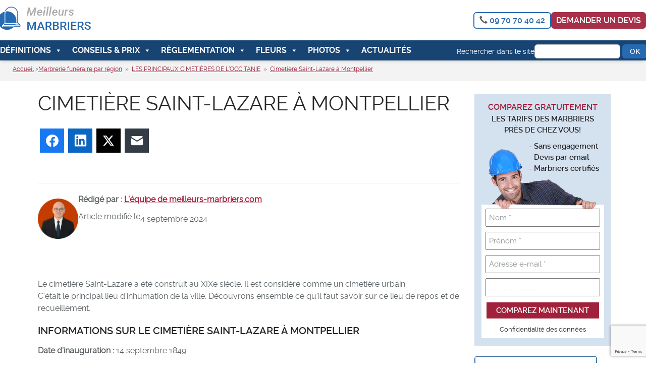

--- FILE ---
content_type: text/html; charset=UTF-8
request_url: https://meilleurs-marbriers.com/regions/cimetieres-occitanie/cimetiere-saint-lazare-a-montpellier/
body_size: 29325
content:
<!doctype html>
<html dir="ltr" lang="fr-FR" prefix="og: https://ogp.me/ns#">

<head>
	<meta charset="utf-8">
				<meta property="og:image" content="" />
			<meta name="viewport" content="width=device-width, initial-scale=1, maximum-scale=5">
<title>Cimetière Saint-Lazare à Montpellier</title>
<meta http-equiv="Permissions-Policy" content="ch-ua-form-factor=()">
<link rel="icon" href="https://meilleurs-marbriers.com/wp-marbriers/wp-content/themes/nouveau/styles/favicon.ico">

		<!-- All in One SEO 4.9.3 - aioseo.com -->
	<meta name="description" content="Le cimetière Saint-Lazare a été construit au XIXe siècle. Il est considéré comme un cimetière urbain.C&#039;était le principal lieu d&#039;inhumation de la ville. Découvrons ensemble ce qu’il faut savoir sur ce lieu de repos et de recueillement. Informations sur le cimetière Saint-Lazare à Montpellier Date d&#039;inauguration : 14 septembre 1849 Adresse : Rond-point du Souvenir" />
	<meta name="robots" content="max-snippet:-1, max-image-preview:large, max-video-preview:-1" />
	<link rel="canonical" href="https://meilleurs-marbriers.com/regions/cimetieres-occitanie/cimetiere-saint-lazare-a-montpellier/" />
	<meta name="generator" content="All in One SEO (AIOSEO) 4.9.3" />
		<meta property="og:locale" content="fr_FR" />
		<meta property="og:site_name" content="Meilleurs marbriers | Comparez et trouvez le meilleur marbrier près de chez vous" />
		<meta property="og:type" content="article" />
		<meta property="og:title" content="Cimetière Saint-Lazare à Montpellier" />
		<meta property="og:description" content="Le cimetière Saint-Lazare a été construit au XIXe siècle. Il est considéré comme un cimetière urbain.C&#039;était le principal lieu d&#039;inhumation de la ville. Découvrons ensemble ce qu’il faut savoir sur ce lieu de repos et de recueillement. Informations sur le cimetière Saint-Lazare à Montpellier Date d&#039;inauguration : 14 septembre 1849 Adresse : Rond-point du Souvenir" />
		<meta property="og:url" content="https://meilleurs-marbriers.com/regions/cimetieres-occitanie/cimetiere-saint-lazare-a-montpellier/" />
		<meta property="article:published_time" content="2023-11-24T12:42:38+00:00" />
		<meta property="article:modified_time" content="2024-09-04T11:24:36+00:00" />
		<meta name="twitter:card" content="summary" />
		<meta name="twitter:title" content="Cimetière Saint-Lazare à Montpellier" />
		<meta name="twitter:description" content="Le cimetière Saint-Lazare a été construit au XIXe siècle. Il est considéré comme un cimetière urbain.C&#039;était le principal lieu d&#039;inhumation de la ville. Découvrons ensemble ce qu’il faut savoir sur ce lieu de repos et de recueillement. Informations sur le cimetière Saint-Lazare à Montpellier Date d&#039;inauguration : 14 septembre 1849 Adresse : Rond-point du Souvenir" />
		<script type="application/ld+json" class="aioseo-schema">
			{"@context":"https:\/\/schema.org","@graph":[{"@type":"BreadcrumbList","@id":"https:\/\/meilleurs-marbriers.com\/regions\/cimetieres-occitanie\/cimetiere-saint-lazare-a-montpellier\/#breadcrumblist","itemListElement":[{"@type":"ListItem","@id":"https:\/\/meilleurs-marbriers.com#listItem","position":1,"name":"Accueil","item":"https:\/\/meilleurs-marbriers.com","nextItem":{"@type":"ListItem","@id":"https:\/\/meilleurs-marbriers.com\/regions\/#listItem","name":"Marbrerie fun\u00e9raire par r\u00e9gion"}},{"@type":"ListItem","@id":"https:\/\/meilleurs-marbriers.com\/regions\/#listItem","position":2,"name":"Marbrerie fun\u00e9raire par r\u00e9gion","item":"https:\/\/meilleurs-marbriers.com\/regions\/","nextItem":{"@type":"ListItem","@id":"https:\/\/meilleurs-marbriers.com\/regions\/cimetieres-occitanie\/#listItem","name":"LES PRINCIPAUX CIMETI\u00c8RES DE L&rsquo;OCCITANIE"},"previousItem":{"@type":"ListItem","@id":"https:\/\/meilleurs-marbriers.com#listItem","name":"Accueil"}},{"@type":"ListItem","@id":"https:\/\/meilleurs-marbriers.com\/regions\/cimetieres-occitanie\/#listItem","position":3,"name":"LES PRINCIPAUX CIMETI\u00c8RES DE L&rsquo;OCCITANIE","item":"https:\/\/meilleurs-marbriers.com\/regions\/cimetieres-occitanie\/","nextItem":{"@type":"ListItem","@id":"https:\/\/meilleurs-marbriers.com\/regions\/cimetieres-occitanie\/cimetiere-saint-lazare-a-montpellier\/#listItem","name":"Cimeti\u00e8re Saint-Lazare \u00e0 Montpellier"},"previousItem":{"@type":"ListItem","@id":"https:\/\/meilleurs-marbriers.com\/regions\/#listItem","name":"Marbrerie fun\u00e9raire par r\u00e9gion"}},{"@type":"ListItem","@id":"https:\/\/meilleurs-marbriers.com\/regions\/cimetieres-occitanie\/cimetiere-saint-lazare-a-montpellier\/#listItem","position":4,"name":"Cimeti\u00e8re Saint-Lazare \u00e0 Montpellier","previousItem":{"@type":"ListItem","@id":"https:\/\/meilleurs-marbriers.com\/regions\/cimetieres-occitanie\/#listItem","name":"LES PRINCIPAUX CIMETI\u00c8RES DE L&rsquo;OCCITANIE"}}]},{"@type":"Organization","@id":"https:\/\/meilleurs-marbriers.com\/#organization","name":"Meilleurs Marbriers","description":"Comparez et trouvez le meilleur marbrier pr\u00e8s de chez vous","url":"https:\/\/meilleurs-marbriers.com\/","telephone":"+33970704042","logo":{"@type":"ImageObject","url":"https:\/\/meilleurs-marbriers.com\/wp-marbriers\/wp-content\/themes\/nouveau\/img\/logo.png","@id":"https:\/\/meilleurs-marbriers.com\/regions\/cimetieres-occitanie\/cimetiere-saint-lazare-a-montpellier\/#organizationLogo"},"image":{"@id":"https:\/\/meilleurs-marbriers.com\/regions\/cimetieres-occitanie\/cimetiere-saint-lazare-a-montpellier\/#organizationLogo"}},{"@type":"WebPage","@id":"https:\/\/meilleurs-marbriers.com\/regions\/cimetieres-occitanie\/cimetiere-saint-lazare-a-montpellier\/#webpage","url":"https:\/\/meilleurs-marbriers.com\/regions\/cimetieres-occitanie\/cimetiere-saint-lazare-a-montpellier\/","name":"Cimeti\u00e8re Saint-Lazare \u00e0 Montpellier","description":"Le cimeti\u00e8re Saint-Lazare a \u00e9t\u00e9 construit au XIXe si\u00e8cle. Il est consid\u00e9r\u00e9 comme un cimeti\u00e8re urbain.C'\u00e9tait le principal lieu d'inhumation de la ville. D\u00e9couvrons ensemble ce qu\u2019il faut savoir sur ce lieu de repos et de recueillement. Informations sur le cimeti\u00e8re Saint-Lazare \u00e0 Montpellier Date d'inauguration : 14 septembre 1849 Adresse : Rond-point du Souvenir","inLanguage":"fr-FR","isPartOf":{"@id":"https:\/\/meilleurs-marbriers.com\/#website"},"breadcrumb":{"@id":"https:\/\/meilleurs-marbriers.com\/regions\/cimetieres-occitanie\/cimetiere-saint-lazare-a-montpellier\/#breadcrumblist"},"datePublished":"2023-11-24T13:42:38+01:00","dateModified":"2024-09-04T12:24:36+01:00"},{"@type":"WebSite","@id":"https:\/\/meilleurs-marbriers.com\/#website","url":"https:\/\/meilleurs-marbriers.com\/","name":"Meilleurs marbriers","description":"Comparez et trouvez le meilleur marbrier pr\u00e8s de chez vous","inLanguage":"fr-FR","publisher":{"@id":"https:\/\/meilleurs-marbriers.com\/#organization"}}]}
		</script>
		<!-- All in One SEO -->

<link rel='dns-prefetch' href='//cdn.jsdelivr.net' />
<link rel="alternate" title="oEmbed (JSON)" type="application/json+oembed" href="https://meilleurs-marbriers.com/wp-json/oembed/1.0/embed?url=https%3A%2F%2Fmeilleurs-marbriers.com%2Fregions%2Fcimetieres-occitanie%2Fcimetiere-saint-lazare-a-montpellier%2F" />
<link rel="alternate" title="oEmbed (XML)" type="text/xml+oembed" href="https://meilleurs-marbriers.com/wp-json/oembed/1.0/embed?url=https%3A%2F%2Fmeilleurs-marbriers.com%2Fregions%2Fcimetieres-occitanie%2Fcimetiere-saint-lazare-a-montpellier%2F&#038;format=xml" />
<style id='wp-img-auto-sizes-contain-inline-css' type='text/css'>
img:is([sizes=auto i],[sizes^="auto," i]){contain-intrinsic-size:3000px 1500px}
/*# sourceURL=wp-img-auto-sizes-contain-inline-css */
</style>
<style id='wp-emoji-styles-inline-css' type='text/css'>

	img.wp-smiley, img.emoji {
		display: inline !important;
		border: none !important;
		box-shadow: none !important;
		height: 1em !important;
		width: 1em !important;
		margin: 0 0.07em !important;
		vertical-align: -0.1em !important;
		background: none !important;
		padding: 0 !important;
	}
/*# sourceURL=wp-emoji-styles-inline-css */
</style>
<style id='wp-block-library-inline-css' type='text/css'>
:root{--wp-block-synced-color:#7a00df;--wp-block-synced-color--rgb:122,0,223;--wp-bound-block-color:var(--wp-block-synced-color);--wp-editor-canvas-background:#ddd;--wp-admin-theme-color:#007cba;--wp-admin-theme-color--rgb:0,124,186;--wp-admin-theme-color-darker-10:#006ba1;--wp-admin-theme-color-darker-10--rgb:0,107,160.5;--wp-admin-theme-color-darker-20:#005a87;--wp-admin-theme-color-darker-20--rgb:0,90,135;--wp-admin-border-width-focus:2px}@media (min-resolution:192dpi){:root{--wp-admin-border-width-focus:1.5px}}.wp-element-button{cursor:pointer}:root .has-very-light-gray-background-color{background-color:#eee}:root .has-very-dark-gray-background-color{background-color:#313131}:root .has-very-light-gray-color{color:#eee}:root .has-very-dark-gray-color{color:#313131}:root .has-vivid-green-cyan-to-vivid-cyan-blue-gradient-background{background:linear-gradient(135deg,#00d084,#0693e3)}:root .has-purple-crush-gradient-background{background:linear-gradient(135deg,#34e2e4,#4721fb 50%,#ab1dfe)}:root .has-hazy-dawn-gradient-background{background:linear-gradient(135deg,#faaca8,#dad0ec)}:root .has-subdued-olive-gradient-background{background:linear-gradient(135deg,#fafae1,#67a671)}:root .has-atomic-cream-gradient-background{background:linear-gradient(135deg,#fdd79a,#004a59)}:root .has-nightshade-gradient-background{background:linear-gradient(135deg,#330968,#31cdcf)}:root .has-midnight-gradient-background{background:linear-gradient(135deg,#020381,#2874fc)}:root{--wp--preset--font-size--normal:16px;--wp--preset--font-size--huge:42px}.has-regular-font-size{font-size:1em}.has-larger-font-size{font-size:2.625em}.has-normal-font-size{font-size:var(--wp--preset--font-size--normal)}.has-huge-font-size{font-size:var(--wp--preset--font-size--huge)}.has-text-align-center{text-align:center}.has-text-align-left{text-align:left}.has-text-align-right{text-align:right}.has-fit-text{white-space:nowrap!important}#end-resizable-editor-section{display:none}.aligncenter{clear:both}.items-justified-left{justify-content:flex-start}.items-justified-center{justify-content:center}.items-justified-right{justify-content:flex-end}.items-justified-space-between{justify-content:space-between}.screen-reader-text{border:0;clip-path:inset(50%);height:1px;margin:-1px;overflow:hidden;padding:0;position:absolute;width:1px;word-wrap:normal!important}.screen-reader-text:focus{background-color:#ddd;clip-path:none;color:#444;display:block;font-size:1em;height:auto;left:5px;line-height:normal;padding:15px 23px 14px;text-decoration:none;top:5px;width:auto;z-index:100000}html :where(.has-border-color){border-style:solid}html :where([style*=border-top-color]){border-top-style:solid}html :where([style*=border-right-color]){border-right-style:solid}html :where([style*=border-bottom-color]){border-bottom-style:solid}html :where([style*=border-left-color]){border-left-style:solid}html :where([style*=border-width]){border-style:solid}html :where([style*=border-top-width]){border-top-style:solid}html :where([style*=border-right-width]){border-right-style:solid}html :where([style*=border-bottom-width]){border-bottom-style:solid}html :where([style*=border-left-width]){border-left-style:solid}html :where(img[class*=wp-image-]){height:auto;max-width:100%}:where(figure){margin:0 0 1em}html :where(.is-position-sticky){--wp-admin--admin-bar--position-offset:var(--wp-admin--admin-bar--height,0px)}@media screen and (max-width:600px){html :where(.is-position-sticky){--wp-admin--admin-bar--position-offset:0px}}

/*# sourceURL=wp-block-library-inline-css */
</style><style id='wp-block-heading-inline-css' type='text/css'>
h1:where(.wp-block-heading).has-background,h2:where(.wp-block-heading).has-background,h3:where(.wp-block-heading).has-background,h4:where(.wp-block-heading).has-background,h5:where(.wp-block-heading).has-background,h6:where(.wp-block-heading).has-background{padding:1.25em 2.375em}h1.has-text-align-left[style*=writing-mode]:where([style*=vertical-lr]),h1.has-text-align-right[style*=writing-mode]:where([style*=vertical-rl]),h2.has-text-align-left[style*=writing-mode]:where([style*=vertical-lr]),h2.has-text-align-right[style*=writing-mode]:where([style*=vertical-rl]),h3.has-text-align-left[style*=writing-mode]:where([style*=vertical-lr]),h3.has-text-align-right[style*=writing-mode]:where([style*=vertical-rl]),h4.has-text-align-left[style*=writing-mode]:where([style*=vertical-lr]),h4.has-text-align-right[style*=writing-mode]:where([style*=vertical-rl]),h5.has-text-align-left[style*=writing-mode]:where([style*=vertical-lr]),h5.has-text-align-right[style*=writing-mode]:where([style*=vertical-rl]),h6.has-text-align-left[style*=writing-mode]:where([style*=vertical-lr]),h6.has-text-align-right[style*=writing-mode]:where([style*=vertical-rl]){rotate:180deg}
/*# sourceURL=https://meilleurs-marbriers.com/wp-marbriers/wp-includes/blocks/heading/style.min.css */
</style>
<style id='wp-block-image-inline-css' type='text/css'>
.wp-block-image>a,.wp-block-image>figure>a{display:inline-block}.wp-block-image img{box-sizing:border-box;height:auto;max-width:100%;vertical-align:bottom}@media not (prefers-reduced-motion){.wp-block-image img.hide{visibility:hidden}.wp-block-image img.show{animation:show-content-image .4s}}.wp-block-image[style*=border-radius] img,.wp-block-image[style*=border-radius]>a{border-radius:inherit}.wp-block-image.has-custom-border img{box-sizing:border-box}.wp-block-image.aligncenter{text-align:center}.wp-block-image.alignfull>a,.wp-block-image.alignwide>a{width:100%}.wp-block-image.alignfull img,.wp-block-image.alignwide img{height:auto;width:100%}.wp-block-image .aligncenter,.wp-block-image .alignleft,.wp-block-image .alignright,.wp-block-image.aligncenter,.wp-block-image.alignleft,.wp-block-image.alignright{display:table}.wp-block-image .aligncenter>figcaption,.wp-block-image .alignleft>figcaption,.wp-block-image .alignright>figcaption,.wp-block-image.aligncenter>figcaption,.wp-block-image.alignleft>figcaption,.wp-block-image.alignright>figcaption{caption-side:bottom;display:table-caption}.wp-block-image .alignleft{float:left;margin:.5em 1em .5em 0}.wp-block-image .alignright{float:right;margin:.5em 0 .5em 1em}.wp-block-image .aligncenter{margin-left:auto;margin-right:auto}.wp-block-image :where(figcaption){margin-bottom:1em;margin-top:.5em}.wp-block-image.is-style-circle-mask img{border-radius:9999px}@supports ((-webkit-mask-image:none) or (mask-image:none)) or (-webkit-mask-image:none){.wp-block-image.is-style-circle-mask img{border-radius:0;-webkit-mask-image:url('data:image/svg+xml;utf8,<svg viewBox="0 0 100 100" xmlns="http://www.w3.org/2000/svg"><circle cx="50" cy="50" r="50"/></svg>');mask-image:url('data:image/svg+xml;utf8,<svg viewBox="0 0 100 100" xmlns="http://www.w3.org/2000/svg"><circle cx="50" cy="50" r="50"/></svg>');mask-mode:alpha;-webkit-mask-position:center;mask-position:center;-webkit-mask-repeat:no-repeat;mask-repeat:no-repeat;-webkit-mask-size:contain;mask-size:contain}}:root :where(.wp-block-image.is-style-rounded img,.wp-block-image .is-style-rounded img){border-radius:9999px}.wp-block-image figure{margin:0}.wp-lightbox-container{display:flex;flex-direction:column;position:relative}.wp-lightbox-container img{cursor:zoom-in}.wp-lightbox-container img:hover+button{opacity:1}.wp-lightbox-container button{align-items:center;backdrop-filter:blur(16px) saturate(180%);background-color:#5a5a5a40;border:none;border-radius:4px;cursor:zoom-in;display:flex;height:20px;justify-content:center;opacity:0;padding:0;position:absolute;right:16px;text-align:center;top:16px;width:20px;z-index:100}@media not (prefers-reduced-motion){.wp-lightbox-container button{transition:opacity .2s ease}}.wp-lightbox-container button:focus-visible{outline:3px auto #5a5a5a40;outline:3px auto -webkit-focus-ring-color;outline-offset:3px}.wp-lightbox-container button:hover{cursor:pointer;opacity:1}.wp-lightbox-container button:focus{opacity:1}.wp-lightbox-container button:focus,.wp-lightbox-container button:hover,.wp-lightbox-container button:not(:hover):not(:active):not(.has-background){background-color:#5a5a5a40;border:none}.wp-lightbox-overlay{box-sizing:border-box;cursor:zoom-out;height:100vh;left:0;overflow:hidden;position:fixed;top:0;visibility:hidden;width:100%;z-index:100000}.wp-lightbox-overlay .close-button{align-items:center;cursor:pointer;display:flex;justify-content:center;min-height:40px;min-width:40px;padding:0;position:absolute;right:calc(env(safe-area-inset-right) + 16px);top:calc(env(safe-area-inset-top) + 16px);z-index:5000000}.wp-lightbox-overlay .close-button:focus,.wp-lightbox-overlay .close-button:hover,.wp-lightbox-overlay .close-button:not(:hover):not(:active):not(.has-background){background:none;border:none}.wp-lightbox-overlay .lightbox-image-container{height:var(--wp--lightbox-container-height);left:50%;overflow:hidden;position:absolute;top:50%;transform:translate(-50%,-50%);transform-origin:top left;width:var(--wp--lightbox-container-width);z-index:9999999999}.wp-lightbox-overlay .wp-block-image{align-items:center;box-sizing:border-box;display:flex;height:100%;justify-content:center;margin:0;position:relative;transform-origin:0 0;width:100%;z-index:3000000}.wp-lightbox-overlay .wp-block-image img{height:var(--wp--lightbox-image-height);min-height:var(--wp--lightbox-image-height);min-width:var(--wp--lightbox-image-width);width:var(--wp--lightbox-image-width)}.wp-lightbox-overlay .wp-block-image figcaption{display:none}.wp-lightbox-overlay button{background:none;border:none}.wp-lightbox-overlay .scrim{background-color:#fff;height:100%;opacity:.9;position:absolute;width:100%;z-index:2000000}.wp-lightbox-overlay.active{visibility:visible}@media not (prefers-reduced-motion){.wp-lightbox-overlay.active{animation:turn-on-visibility .25s both}.wp-lightbox-overlay.active img{animation:turn-on-visibility .35s both}.wp-lightbox-overlay.show-closing-animation:not(.active){animation:turn-off-visibility .35s both}.wp-lightbox-overlay.show-closing-animation:not(.active) img{animation:turn-off-visibility .25s both}.wp-lightbox-overlay.zoom.active{animation:none;opacity:1;visibility:visible}.wp-lightbox-overlay.zoom.active .lightbox-image-container{animation:lightbox-zoom-in .4s}.wp-lightbox-overlay.zoom.active .lightbox-image-container img{animation:none}.wp-lightbox-overlay.zoom.active .scrim{animation:turn-on-visibility .4s forwards}.wp-lightbox-overlay.zoom.show-closing-animation:not(.active){animation:none}.wp-lightbox-overlay.zoom.show-closing-animation:not(.active) .lightbox-image-container{animation:lightbox-zoom-out .4s}.wp-lightbox-overlay.zoom.show-closing-animation:not(.active) .lightbox-image-container img{animation:none}.wp-lightbox-overlay.zoom.show-closing-animation:not(.active) .scrim{animation:turn-off-visibility .4s forwards}}@keyframes show-content-image{0%{visibility:hidden}99%{visibility:hidden}to{visibility:visible}}@keyframes turn-on-visibility{0%{opacity:0}to{opacity:1}}@keyframes turn-off-visibility{0%{opacity:1;visibility:visible}99%{opacity:0;visibility:visible}to{opacity:0;visibility:hidden}}@keyframes lightbox-zoom-in{0%{transform:translate(calc((-100vw + var(--wp--lightbox-scrollbar-width))/2 + var(--wp--lightbox-initial-left-position)),calc(-50vh + var(--wp--lightbox-initial-top-position))) scale(var(--wp--lightbox-scale))}to{transform:translate(-50%,-50%) scale(1)}}@keyframes lightbox-zoom-out{0%{transform:translate(-50%,-50%) scale(1);visibility:visible}99%{visibility:visible}to{transform:translate(calc((-100vw + var(--wp--lightbox-scrollbar-width))/2 + var(--wp--lightbox-initial-left-position)),calc(-50vh + var(--wp--lightbox-initial-top-position))) scale(var(--wp--lightbox-scale));visibility:hidden}}
/*# sourceURL=https://meilleurs-marbriers.com/wp-marbriers/wp-includes/blocks/image/style.min.css */
</style>
<style id='wp-block-list-inline-css' type='text/css'>
ol,ul{box-sizing:border-box}:root :where(.wp-block-list.has-background){padding:1.25em 2.375em}
/*# sourceURL=https://meilleurs-marbriers.com/wp-marbriers/wp-includes/blocks/list/style.min.css */
</style>
<style id='wp-block-post-date-inline-css' type='text/css'>
.wp-block-post-date{box-sizing:border-box}
/*# sourceURL=https://meilleurs-marbriers.com/wp-marbriers/wp-includes/blocks/post-date/style.min.css */
</style>
<style id='wp-block-columns-inline-css' type='text/css'>
.wp-block-columns{box-sizing:border-box;display:flex;flex-wrap:wrap!important}@media (min-width:782px){.wp-block-columns{flex-wrap:nowrap!important}}.wp-block-columns{align-items:normal!important}.wp-block-columns.are-vertically-aligned-top{align-items:flex-start}.wp-block-columns.are-vertically-aligned-center{align-items:center}.wp-block-columns.are-vertically-aligned-bottom{align-items:flex-end}@media (max-width:781px){.wp-block-columns:not(.is-not-stacked-on-mobile)>.wp-block-column{flex-basis:100%!important}}@media (min-width:782px){.wp-block-columns:not(.is-not-stacked-on-mobile)>.wp-block-column{flex-basis:0;flex-grow:1}.wp-block-columns:not(.is-not-stacked-on-mobile)>.wp-block-column[style*=flex-basis]{flex-grow:0}}.wp-block-columns.is-not-stacked-on-mobile{flex-wrap:nowrap!important}.wp-block-columns.is-not-stacked-on-mobile>.wp-block-column{flex-basis:0;flex-grow:1}.wp-block-columns.is-not-stacked-on-mobile>.wp-block-column[style*=flex-basis]{flex-grow:0}:where(.wp-block-columns){margin-bottom:1.75em}:where(.wp-block-columns.has-background){padding:1.25em 2.375em}.wp-block-column{flex-grow:1;min-width:0;overflow-wrap:break-word;word-break:break-word}.wp-block-column.is-vertically-aligned-top{align-self:flex-start}.wp-block-column.is-vertically-aligned-center{align-self:center}.wp-block-column.is-vertically-aligned-bottom{align-self:flex-end}.wp-block-column.is-vertically-aligned-stretch{align-self:stretch}.wp-block-column.is-vertically-aligned-bottom,.wp-block-column.is-vertically-aligned-center,.wp-block-column.is-vertically-aligned-top{width:100%}
/*# sourceURL=https://meilleurs-marbriers.com/wp-marbriers/wp-includes/blocks/columns/style.min.css */
</style>
<style id='wp-block-group-inline-css' type='text/css'>
.wp-block-group{box-sizing:border-box}:where(.wp-block-group.wp-block-group-is-layout-constrained){position:relative}
/*# sourceURL=https://meilleurs-marbriers.com/wp-marbriers/wp-includes/blocks/group/style.min.css */
</style>
<style id='wp-block-paragraph-inline-css' type='text/css'>
.is-small-text{font-size:.875em}.is-regular-text{font-size:1em}.is-large-text{font-size:2.25em}.is-larger-text{font-size:3em}.has-drop-cap:not(:focus):first-letter{float:left;font-size:8.4em;font-style:normal;font-weight:100;line-height:.68;margin:.05em .1em 0 0;text-transform:uppercase}body.rtl .has-drop-cap:not(:focus):first-letter{float:none;margin-left:.1em}p.has-drop-cap.has-background{overflow:hidden}:root :where(p.has-background){padding:1.25em 2.375em}:where(p.has-text-color:not(.has-link-color)) a{color:inherit}p.has-text-align-left[style*="writing-mode:vertical-lr"],p.has-text-align-right[style*="writing-mode:vertical-rl"]{rotate:180deg}
/*# sourceURL=https://meilleurs-marbriers.com/wp-marbriers/wp-includes/blocks/paragraph/style.min.css */
</style>
<style id='wp-block-spacer-inline-css' type='text/css'>
.wp-block-spacer{clear:both}
/*# sourceURL=https://meilleurs-marbriers.com/wp-marbriers/wp-includes/blocks/spacer/style.min.css */
</style>
<style id='global-styles-inline-css' type='text/css'>
:root{--wp--preset--aspect-ratio--square: 1;--wp--preset--aspect-ratio--4-3: 4/3;--wp--preset--aspect-ratio--3-4: 3/4;--wp--preset--aspect-ratio--3-2: 3/2;--wp--preset--aspect-ratio--2-3: 2/3;--wp--preset--aspect-ratio--16-9: 16/9;--wp--preset--aspect-ratio--9-16: 9/16;--wp--preset--color--black: #000000;--wp--preset--color--cyan-bluish-gray: #abb8c3;--wp--preset--color--white: #ffffff;--wp--preset--color--pale-pink: #f78da7;--wp--preset--color--vivid-red: #cf2e2e;--wp--preset--color--luminous-vivid-orange: #ff6900;--wp--preset--color--luminous-vivid-amber: #fcb900;--wp--preset--color--light-green-cyan: #7bdcb5;--wp--preset--color--vivid-green-cyan: #00d084;--wp--preset--color--pale-cyan-blue: #8ed1fc;--wp--preset--color--vivid-cyan-blue: #0693e3;--wp--preset--color--vivid-purple: #9b51e0;--wp--preset--gradient--vivid-cyan-blue-to-vivid-purple: linear-gradient(135deg,rgb(6,147,227) 0%,rgb(155,81,224) 100%);--wp--preset--gradient--light-green-cyan-to-vivid-green-cyan: linear-gradient(135deg,rgb(122,220,180) 0%,rgb(0,208,130) 100%);--wp--preset--gradient--luminous-vivid-amber-to-luminous-vivid-orange: linear-gradient(135deg,rgb(252,185,0) 0%,rgb(255,105,0) 100%);--wp--preset--gradient--luminous-vivid-orange-to-vivid-red: linear-gradient(135deg,rgb(255,105,0) 0%,rgb(207,46,46) 100%);--wp--preset--gradient--very-light-gray-to-cyan-bluish-gray: linear-gradient(135deg,rgb(238,238,238) 0%,rgb(169,184,195) 100%);--wp--preset--gradient--cool-to-warm-spectrum: linear-gradient(135deg,rgb(74,234,220) 0%,rgb(151,120,209) 20%,rgb(207,42,186) 40%,rgb(238,44,130) 60%,rgb(251,105,98) 80%,rgb(254,248,76) 100%);--wp--preset--gradient--blush-light-purple: linear-gradient(135deg,rgb(255,206,236) 0%,rgb(152,150,240) 100%);--wp--preset--gradient--blush-bordeaux: linear-gradient(135deg,rgb(254,205,165) 0%,rgb(254,45,45) 50%,rgb(107,0,62) 100%);--wp--preset--gradient--luminous-dusk: linear-gradient(135deg,rgb(255,203,112) 0%,rgb(199,81,192) 50%,rgb(65,88,208) 100%);--wp--preset--gradient--pale-ocean: linear-gradient(135deg,rgb(255,245,203) 0%,rgb(182,227,212) 50%,rgb(51,167,181) 100%);--wp--preset--gradient--electric-grass: linear-gradient(135deg,rgb(202,248,128) 0%,rgb(113,206,126) 100%);--wp--preset--gradient--midnight: linear-gradient(135deg,rgb(2,3,129) 0%,rgb(40,116,252) 100%);--wp--preset--font-size--small: 13px;--wp--preset--font-size--medium: 20px;--wp--preset--font-size--large: 36px;--wp--preset--font-size--x-large: 42px;--wp--preset--spacing--20: 0.44rem;--wp--preset--spacing--30: 0.67rem;--wp--preset--spacing--40: 1rem;--wp--preset--spacing--50: 1.5rem;--wp--preset--spacing--60: 2.25rem;--wp--preset--spacing--70: 3.38rem;--wp--preset--spacing--80: 5.06rem;--wp--preset--shadow--natural: 6px 6px 9px rgba(0, 0, 0, 0.2);--wp--preset--shadow--deep: 12px 12px 50px rgba(0, 0, 0, 0.4);--wp--preset--shadow--sharp: 6px 6px 0px rgba(0, 0, 0, 0.2);--wp--preset--shadow--outlined: 6px 6px 0px -3px rgb(255, 255, 255), 6px 6px rgb(0, 0, 0);--wp--preset--shadow--crisp: 6px 6px 0px rgb(0, 0, 0);}:where(.is-layout-flex){gap: 0.5em;}:where(.is-layout-grid){gap: 0.5em;}body .is-layout-flex{display: flex;}.is-layout-flex{flex-wrap: wrap;align-items: center;}.is-layout-flex > :is(*, div){margin: 0;}body .is-layout-grid{display: grid;}.is-layout-grid > :is(*, div){margin: 0;}:where(.wp-block-columns.is-layout-flex){gap: 2em;}:where(.wp-block-columns.is-layout-grid){gap: 2em;}:where(.wp-block-post-template.is-layout-flex){gap: 1.25em;}:where(.wp-block-post-template.is-layout-grid){gap: 1.25em;}.has-black-color{color: var(--wp--preset--color--black) !important;}.has-cyan-bluish-gray-color{color: var(--wp--preset--color--cyan-bluish-gray) !important;}.has-white-color{color: var(--wp--preset--color--white) !important;}.has-pale-pink-color{color: var(--wp--preset--color--pale-pink) !important;}.has-vivid-red-color{color: var(--wp--preset--color--vivid-red) !important;}.has-luminous-vivid-orange-color{color: var(--wp--preset--color--luminous-vivid-orange) !important;}.has-luminous-vivid-amber-color{color: var(--wp--preset--color--luminous-vivid-amber) !important;}.has-light-green-cyan-color{color: var(--wp--preset--color--light-green-cyan) !important;}.has-vivid-green-cyan-color{color: var(--wp--preset--color--vivid-green-cyan) !important;}.has-pale-cyan-blue-color{color: var(--wp--preset--color--pale-cyan-blue) !important;}.has-vivid-cyan-blue-color{color: var(--wp--preset--color--vivid-cyan-blue) !important;}.has-vivid-purple-color{color: var(--wp--preset--color--vivid-purple) !important;}.has-black-background-color{background-color: var(--wp--preset--color--black) !important;}.has-cyan-bluish-gray-background-color{background-color: var(--wp--preset--color--cyan-bluish-gray) !important;}.has-white-background-color{background-color: var(--wp--preset--color--white) !important;}.has-pale-pink-background-color{background-color: var(--wp--preset--color--pale-pink) !important;}.has-vivid-red-background-color{background-color: var(--wp--preset--color--vivid-red) !important;}.has-luminous-vivid-orange-background-color{background-color: var(--wp--preset--color--luminous-vivid-orange) !important;}.has-luminous-vivid-amber-background-color{background-color: var(--wp--preset--color--luminous-vivid-amber) !important;}.has-light-green-cyan-background-color{background-color: var(--wp--preset--color--light-green-cyan) !important;}.has-vivid-green-cyan-background-color{background-color: var(--wp--preset--color--vivid-green-cyan) !important;}.has-pale-cyan-blue-background-color{background-color: var(--wp--preset--color--pale-cyan-blue) !important;}.has-vivid-cyan-blue-background-color{background-color: var(--wp--preset--color--vivid-cyan-blue) !important;}.has-vivid-purple-background-color{background-color: var(--wp--preset--color--vivid-purple) !important;}.has-black-border-color{border-color: var(--wp--preset--color--black) !important;}.has-cyan-bluish-gray-border-color{border-color: var(--wp--preset--color--cyan-bluish-gray) !important;}.has-white-border-color{border-color: var(--wp--preset--color--white) !important;}.has-pale-pink-border-color{border-color: var(--wp--preset--color--pale-pink) !important;}.has-vivid-red-border-color{border-color: var(--wp--preset--color--vivid-red) !important;}.has-luminous-vivid-orange-border-color{border-color: var(--wp--preset--color--luminous-vivid-orange) !important;}.has-luminous-vivid-amber-border-color{border-color: var(--wp--preset--color--luminous-vivid-amber) !important;}.has-light-green-cyan-border-color{border-color: var(--wp--preset--color--light-green-cyan) !important;}.has-vivid-green-cyan-border-color{border-color: var(--wp--preset--color--vivid-green-cyan) !important;}.has-pale-cyan-blue-border-color{border-color: var(--wp--preset--color--pale-cyan-blue) !important;}.has-vivid-cyan-blue-border-color{border-color: var(--wp--preset--color--vivid-cyan-blue) !important;}.has-vivid-purple-border-color{border-color: var(--wp--preset--color--vivid-purple) !important;}.has-vivid-cyan-blue-to-vivid-purple-gradient-background{background: var(--wp--preset--gradient--vivid-cyan-blue-to-vivid-purple) !important;}.has-light-green-cyan-to-vivid-green-cyan-gradient-background{background: var(--wp--preset--gradient--light-green-cyan-to-vivid-green-cyan) !important;}.has-luminous-vivid-amber-to-luminous-vivid-orange-gradient-background{background: var(--wp--preset--gradient--luminous-vivid-amber-to-luminous-vivid-orange) !important;}.has-luminous-vivid-orange-to-vivid-red-gradient-background{background: var(--wp--preset--gradient--luminous-vivid-orange-to-vivid-red) !important;}.has-very-light-gray-to-cyan-bluish-gray-gradient-background{background: var(--wp--preset--gradient--very-light-gray-to-cyan-bluish-gray) !important;}.has-cool-to-warm-spectrum-gradient-background{background: var(--wp--preset--gradient--cool-to-warm-spectrum) !important;}.has-blush-light-purple-gradient-background{background: var(--wp--preset--gradient--blush-light-purple) !important;}.has-blush-bordeaux-gradient-background{background: var(--wp--preset--gradient--blush-bordeaux) !important;}.has-luminous-dusk-gradient-background{background: var(--wp--preset--gradient--luminous-dusk) !important;}.has-pale-ocean-gradient-background{background: var(--wp--preset--gradient--pale-ocean) !important;}.has-electric-grass-gradient-background{background: var(--wp--preset--gradient--electric-grass) !important;}.has-midnight-gradient-background{background: var(--wp--preset--gradient--midnight) !important;}.has-small-font-size{font-size: var(--wp--preset--font-size--small) !important;}.has-medium-font-size{font-size: var(--wp--preset--font-size--medium) !important;}.has-large-font-size{font-size: var(--wp--preset--font-size--large) !important;}.has-x-large-font-size{font-size: var(--wp--preset--font-size--x-large) !important;}
:where(.wp-block-columns.is-layout-flex){gap: 2em;}:where(.wp-block-columns.is-layout-grid){gap: 2em;}
/*# sourceURL=global-styles-inline-css */
</style>
<style id='core-block-supports-inline-css' type='text/css'>
.wp-container-core-group-is-layout-ad2f72ca{flex-wrap:nowrap;}.wp-container-core-columns-is-layout-9d6595d7{flex-wrap:nowrap;}
/*# sourceURL=core-block-supports-inline-css */
</style>

<style id='classic-theme-styles-inline-css' type='text/css'>
/*! This file is auto-generated */
.wp-block-button__link{color:#fff;background-color:#32373c;border-radius:9999px;box-shadow:none;text-decoration:none;padding:calc(.667em + 2px) calc(1.333em + 2px);font-size:1.125em}.wp-block-file__button{background:#32373c;color:#fff;text-decoration:none}
/*# sourceURL=/wp-includes/css/classic-themes.min.css */
</style>
<link rel='stylesheet' id='contact-form-7-css' href='https://meilleurs-marbriers.com/wp-marbriers/wp-content/plugins/contact-form-7/includes/css/styles.css?ver=6.1.4' type='text/css' media='all' />
<link rel='stylesheet' id='gca-accordion-editor-css-css' href='https://meilleurs-marbriers.com/wp-marbriers/wp-content/plugins/custom-accordion-block/css/accordion-frontend-style.css?ver=6.9' type='text/css' media='all' />
<link rel='stylesheet' id='juiz_sps_styles-css' href='https://meilleurs-marbriers.com/wp-marbriers/wp-content/plugins/juiz-social-post-sharer/skins/7/style.min.css?ver=2.3.4' type='text/css' media='all' />
<link rel='stylesheet' id='juiz_sps_modal_styles-css' href='https://meilleurs-marbriers.com/wp-marbriers/wp-content/plugins/juiz-social-post-sharer/assets/css/juiz-social-post-sharer-modal.min.css?ver=2.3.4' type='text/css' media="print" onload="this.onload=null;this.media='all'" /><noscript><link rel="stylesheet" media="all" href="https://meilleurs-marbriers.com/wp-marbriers/wp-content/plugins/juiz-social-post-sharer/assets/css/juiz-social-post-sharer-modal.min.css?ver=2.3.4"></noscript>
<link rel='stylesheet' id='dashicons-css' href='https://meilleurs-marbriers.com/wp-marbriers/wp-includes/css/dashicons.min.css?ver=6.9' type='text/css' media='all' />
<link rel='stylesheet' id='nouveau-main-style-css' href='https://meilleurs-marbriers.com/wp-marbriers/wp-content/themes/nouveau/style.css?ver=1764845209' type='text/css' media='all' />
<link rel='stylesheet' id='nouveau-global-css' href='https://meilleurs-marbriers.com/wp-marbriers/wp-content/themes/nouveau/styles/css/global.css?ver=1764845219' type='text/css' media='all' />
<link rel='stylesheet' id='intl-tel-input-css' href='https://cdn.jsdelivr.net/npm/intl-tel-input@18.2.1/build/css/intlTelInput.css?ver=18.2.1' type='text/css' media='all' />
<link rel='stylesheet' id='wp-pagenavi-css' href='https://meilleurs-marbriers.com/wp-marbriers/wp-content/plugins/wp-pagenavi/pagenavi-css.css?ver=2.70' type='text/css' media='all' />
<link rel='stylesheet' id='style.owl.carousel-css' href='https://meilleurs-marbriers.com/wp-marbriers/wp-content/plugins/owl-carousel/css/owl.carousel.css?ver=6.9' type='text/css' media='all' />
<link rel='stylesheet' id='style.owl.carousel.theme-css' href='https://meilleurs-marbriers.com/wp-marbriers/wp-content/plugins/owl-carousel/css/owl.theme.css?ver=6.9' type='text/css' media='all' />
<link rel='stylesheet' id='style.owl.carousel.transitions-css' href='https://meilleurs-marbriers.com/wp-marbriers/wp-content/plugins/owl-carousel/css/owl.transitions.css?ver=6.9' type='text/css' media='all' />
<link rel='stylesheet' id='style.owl.carousel.styles-css' href='https://meilleurs-marbriers.com/wp-marbriers/wp-content/plugins/owl-carousel/css/styles.css?ver=6.9' type='text/css' media='all' />
<script type="text/javascript" src="https://meilleurs-marbriers.com/wp-marbriers/wp-includes/js/jquery/jquery.min.js?ver=3.7.1" id="jquery-core-js"></script>
<script type="text/javascript" src="https://meilleurs-marbriers.com/wp-marbriers/wp-includes/js/jquery/jquery-migrate.min.js?ver=3.4.1" id="jquery-migrate-js"></script>
<script type="text/javascript" id="jquery-js-after">
/* <![CDATA[ */
		jQuery(document).ready(function($) {
			$('.btnScrollTop').hide();
			// Si la page descend d'au moins 100px.
			$(window).scroll(function() {
				if ($(this).scrollTop() > 100) {
					// Afficher le bouton.
					$('.btnScrollTop').fadeIn();
				} else {
					// Cacher le bouton.
					$('.btnScrollTop').fadeOut();
				}
			});
			// Lors du click sur le bouton.
			$('.btnScrollTop').click(function() {
				// Remonte en haut de la page.
				$('body, html').animate({
					scrollTop: 0
				}, 800);
				return false;
			});
		});
	

		function init() {
			var vidDefer = document.getElementsByTagName('iframe');
			for (var i=0; i<vidDefer.length; i++) {
				if(vidDefer[i].getAttribute('data-src')) {
					vidDefer[i].setAttribute('src',vidDefer[i].getAttribute('data-src'));
				}
			}
		}
		window.onload = init;
	
//# sourceURL=jquery-js-after
/* ]]> */
</script>
<script type="text/javascript" src="https://meilleurs-marbriers.com/wp-marbriers/wp-content/plugins/owl-carousel/js/owl.carousel.js?ver=6.9" id="js.owl.carousel-js"></script>
<script type="text/javascript" src="https://meilleurs-marbriers.com/wp-marbriers/wp-content/plugins/owl-carousel/js/script.js?ver=6.9" id="js.owl.carousel.script-js"></script>
<link rel="https://api.w.org/" href="https://meilleurs-marbriers.com/wp-json/" /><link rel="alternate" title="JSON" type="application/json" href="https://meilleurs-marbriers.com/wp-json/wp/v2/pages/12409" /><link rel='shortlink' href='https://meilleurs-marbriers.com/?p=12409' />
		<style type="text/css" id="wp-custom-css">
			.page-id-8435 .container.devis_testing{
	width:100%;
}
.page-id-8435.page-template-devis-testing-pt #left{
	width:50%;
	max-width: inherit;
}
.page-id-8435.page-template-devis-testing-pt .sidebar.devis{
	width:50%;
	background:#efeeec;
	-webkit-box-shadow: none;
  -moz-box-shadow: none;
  box-shadow:none;
}
.page-id-8435.page-template-devis-testing-pt .sidebar.devis form{
    background: #fff;   
    -webkit-box-shadow: 0 0 21px 0 rgb(0 0 0 / 12%);
    -moz-box-shadow: 0 0 21px 0 rgba(0,0,0,.12);
    box-shadow: 0 0 21px 0 rgb(0 0 0 / 12%);
	  margin: 20px 80px;
}
.page-id-8435.page .sidebar.devis fieldset.submit {
  display: block;
  text-align: center;
  margin-top: 10px;
  padding-bottom: 30px;
}

.page-id-637 .wp-block-group__inner-container, .page-id-8724 .wp-block-group__inner-container, .page-id-8747 .wp-block-group__inner-container{
	width: 1170px;
	margin: 0 auto;
	display: block;
}

.page-id-8630.page-template-page-pillier .introduction {
  margin-bottom: 100px;
}

.scrollnav .innertube {
  padding-left: 20px;
}

.scrollnav .innertube li{
	list-style: inside;
}
#points li.devis a{
	background: url(https://www.meilleurs-marbriers.com/wp-marbriers/wp-content/themes/nouveau/img/ico-devis-home.png) no-repeat center 20px #FFF !important;
	color: #272729 !important;
	border:none !important;
}

header .container{
  width: 1300px;
	max-width:100%
}

.wp-block-image .alignright>figcaption{
  text-align: center;
  font-style: italic;
  color: #266ab1;
}
.page-template-devis-testing-pt #intro_devis .ban h1 {
    font-size: 30px;
}
.texte-supplementaire{
	background: #efeeec;
  color: #266ab1;
  text-align: center;
  font-weight: bold;
  font-size: 17px;
  padding: 20px 0;
}
.page-template-devis-testing-pt #intro_devis .texte{
	background:white;
}
.page-template-devis-testing-pt #intro_devis .texte .autre{
	font-size: 15px;
}
.single-post .wp-block-columns .wp-block-column{
	border:none;
	text-align:left;
}
header .head .col2{
	width: 78%;
}
header .head .col1 {
    width: 22%;
}
#mega-menu-wrap-additional-menu #mega-menu-additional-menu {
	text-align: right;
}
.owl-carousel .owl-buttons .owl-prev, .owl-carousel .owl-buttons .owl-next{
	position: absolute;
  top: 30%;
}
.owl-carousel .owl-buttons .owl-prev{
	left:0;
}
.owl-carousel .owl-buttons .owl-next{
	right:0;
}
.page-id-10231 .sidebar, .page-id-10903 .sidebar, .page-id-10905 .sidebar, .page-id-10907 .sidebar{
	display:none;
}
.page-id-10231 .wp-block-column .wp-block-image, .celebrite .wp-block-column .wp-block-image{
  height: 220px;
  overflow: hidden;
}
.wp-block-group.personnalite .wp-block-column, .wp-block-group.cimetiere .wp-block-column, .wp-block-group.cimetiere .wp-block-columns .wp-block-columns{
	border:none;
	text-align:left;
}
.cimetieres .numero{
  background-color: #266ab1;
  position: absolute;
  font-weight: bold;
  font-size: 30px;
  display: inline-block;
  padding: 0 20px;
  top: -10px;
  left: 0;
}
.wp-block-group.personnalite .wp-block-columns{
  border-bottom:1px solid #ccc;
	padding-top:20px;
}
.personnalite .wp-block-column .wp-block-image{
  height: 220px;
}
.wp-block-group.cimetiere .wp-block-column:not(:first-child) {
    margin-left: 0;
}
.wp-block-group.cimetiere .wp-block-columns{
	border:1px solid #ccc;
	background:white;
	padding-top: 0px;
	margin-bottom: 10px;
}
.wp-block-group.cimetiere .wp-block-column{
  margin-bottom: 0;
}
.cimetiere h2 {
	font-size: 40px;
}
.cimetiere .bouton a {
    color: #fff!important;
    clear: both;
    margin-bottom: 25px;
    background: #a0213b;
    font-size: 16px;
    font-family: raleway_semibold;
    text-transform: uppercase;
    display: inline-block;
    padding: 10px 20px;
    border: 2px solid #fff;
}
.cimetiere .bouton{
  text-align: center;
}
.page-id-10231 header{
	position:relative;
}
.page-id-10231.page-template-default #container{
  padding-top: 0;
}
.celebrite .wp-block-columns{
	margin-bottom:0;
}
.celebrite .bouton a {
    color: #fff!important;
    clear: both;
    margin-bottom: 25px;
    background: #a0213b;
    font-size: 16px;
    font-family: raleway_semibold;
    text-transform: uppercase;
    display: inline-block;
    padding: 10px 20px;
    border: 2px solid #fff;
}
.page-template-devis-testing-pt .juiz_sps_links, .parent-pageid-1169 .juiz_sps_links, .home .juiz_sps_links, #devis .juiz_sps_links, .page-template-landing-page .juiz_sps_links{
	display:none;
}
#intro{
  margin-bottom: -20px;
}
#intro h1{
	top: 10%;
}
#intro .texte {
	top: 24%;
  font-size: 16px;
}
#intro .pictos{
  position: absolute;
  top: 40%;
  left: 0;
  z-index: 100;
  width: 100%;
}
#intro .pictos a{
	color:black;
	background:#fff;
  border: 3px solid #e6e6e6;
  display: block;
	padding:10px 0;
	text-decoration:none;
	font-size: 15px;
  font-weight: 600;
}
#intro .pictos a:hover{
  border: 3px solid #266bb0;
}
#intro .pictos .wp-block-group__inner-container{
  margin: 0 auto;
  display: block;
  width: 880px;
  max-width: 100%;
}
#intro .pictos .wp-block-column{
	background:none;
	border:none;
}
#intro .pictos .wp-block-columns{
  margin-bottom: 10px;
}
#intro .owl-carousel{
  opacity: 0.5 !important;
}
.comparateur {
	background:#174473;
	color:white;
	padding: 30px;
}
.comparateur .wp-block-column{
	background:none;
	border:none;
	color:white;
	text-align:left;
}
.comparateur .wp-block-group__inner-container{
  width: 1400px;
  max-width: 100%;
  margin: 0 auto;
}
.comparateur img{
	float:left;
	margin-right:10px;
}
.page .wp-block-group.comparateur h2{
	color:white;
	text-transform:none;
	font-size:35px;
	margin-bottom:40px;
}
.home .wp-block-group.contenu{
	width: 1400px;
  max-width: 100%;
  margin: 0 auto;
}
.home .wp-block-group.contenu .wp-block-columns{
	padding:40px 0;
}
.home .wp-block-group.contenu .wp-block-columns.cimetieres, .home .wp-block-group.contenu .wp-block-columns.cimetieres .wp-block-columns{
	padding:0;
	gap: 0em;
}
.home .wp-block-group.contenu .wp-block-column{
	background:none;
	border:none;
	text-align:left;
}
.home .wp-block-group.contenu h2{
	font-size:38px;
	color:#174473;
	text-transform:none;
	margin-top:0;
}
.home .wp-block-group.contenu h3{
  text-transform:none;
	color:#266ab1;
	font-size:18px;
}
.home .wp-block-group.contenu a{
	text-decoration:underline;
}
.home .celebrite .wp-block-image img{
	margin-top: -20px;
}
.home .celebrite .wp-block-image.francois img{
	margin-top: -50px;
}
.home .celebrite h2{
	margin-top:50px;
}
.home .wp-block-group.celebrite h3 a{
	color:#266ab1;
	text-decoration:none;
}
.home .wp-block-group.contenu .celebrite .wp-block-column{
	border:1px solid #ddd;
}
.home .wp-block-group.contenu .celebrite :where(.wp-block-columns.is-layout-flex) {
    gap: 4em;
}
.home .videos iframe{
	width:100%;
  min-height: 400px;
}
.header #mega-menu-wrap-additional-menu {
  float: left;
}
#mega-menu-wrap-additional-menu #mega-menu-additional-menu {
  text-align: left;
}
header .head .col2 .tel {
  border: 2px solid #266ab1;
  padding: 5px 10px;
  font-size: 16px;
  font-weight: bold;
}
header .head .col2 .devis {
  background: #a63048;
  text-transform: uppercase;
  font-family: raleway_semibold;
  font-size: 16px;
  color: #fff;
	float:right;
	margin-right: 10px;
}
header .head .col2 .devis a{
  color: white;
  padding: 7px 10px;
  display: inline-block;
}
header .head .navigation{
  background: #174473;
  display: block;
  height: 40px;
  clear: both;
}
.header #mega-menu-wrap-additional-menu #mega-menu-additional-menu>li.mega-menu-item>a.mega-menu-link{
	color:white;
}
header .recherche .titre {
	color: white;
}
header .recherche input {
	background: white;
  padding: 4px;
}
header .recherche {
  margin-top: 4px;
  margin-right: 7px;
}
header .recherche input.bouton {
  background: #266ab1;
  font-size: 14px;
}
footer .foot .col1{
	width:20%;
}
footer .foot .col2, footer .foot .col3{
	width:26%;
}
footer .foot .col4{
	width:28%;
	float:left;
}
footer {
  background: #ffffff;
  color: #000;
}
footer .foot a, footer .foot p {
  color: #000;
}
footer .foot .titre {
  text-transform: none;
  font-size: 18px;
  color: #266ab1;
  font-weight: bold;
}
footer .foot .recherche input {
  background: #f8f8f8;
  border: 1px solid #ccc;
}
footer .foot .recherche input.bouton {
  background: #266ab1;
  border: none;
  color: white;
}
footer .foot p.tel{
	font-weight:bold;
	font-size:17px;
	margin-bottom: 20px;
}
footer .foot .txt-supp {
  border-top: 1px solid #e6e6e6;
  padding-top: 10px;
  text-align: center;
  font-style: italic;
}
.home .actus {
  width: 100%;
}
#actualites{
	display:none;
}
.wp-block-latest-posts__list li{
	background:white;
}
.news{
	background:#f3f3f3;
}
.news .wp-block-group__inner-container{
  width: 1400px;
  margin: 0 auto;
  padding-top: 20px;
	max-width:100%;
}
.page .post-content .news ul li {
  list-style:none;
  padding: 30px;
}
/* mobile */
@media(max-width:991px){
header .head {
  margin-bottom: 5px;
  height: 55px;
}
.page.page-template-devis-testing-pt #intro_devis .ban {
	height: auto;
}
.page.page-template-devis-testing-pt #intro_devis .ban img{
    height: 110px;
    width: auto;
    max-width: inherit;
}
.page.page-template-devis-testing-pt #intro_devis .ban h1{
    position: relative;
    top: auto;
    left: auto;
    color: black;
    text-transform: none;
    font-size: 18px;
    margin-bottom: 30px;
	margin-top: 0;
	}
	.page-template-devis-testing-pt #intro_devis .texte strong {
		font-size: 20px;
	}
	.page-template-devis-testing-pt #intro div{
		text-align: center !important;
    margin-left: 0 !important;
    margin-top: 10px;
  }
	.page.page-template-devis-testing-pt #left{
		display:none;
	}
	#intro .texte, #intro h1{
		top:auto;
	}
	.home #container {
    padding-top: 120px;
}
	#intro .pictos{
		position: relative;
    top: auto;
    left: auto;
	}
	#intro :where(.wp-block-columns.is-layout-flex) {
    gap: 1em;
}
	header .head .col1 {
    width:50%;
		position: relative;
	}
	header .head .col1 #logo {
    max-width: 195px;
	}
	header .head .col2{
		width:100%;
		position: absolute;
    top: 0;
    right: 10px;
    z-index: 200;
	}
	header .recherche{
    display: none;
	}
	.header #mega-menu-wrap-additional-menu #mega-menu-additional-menu>li.mega-menu-item>a.mega-menu-link {
    padding: 0px 30px;
}
	.page-template-default #container, .page-template-page-php #container, .page-template-page-infos-php #container {
    padding-top: 74px;
}
header .head .navigation{
  background: none;
  width: 100%;
	    position: absolute;
    top: 20px;
    right: 0;
}
.mega-menu-additional-menu-mobile-open .head .navigation .container{
		background: white;
    z-index: 200;
	}
/*header .head .col1{
  z-index: 250;
}*/
header .head .col2 .tel {
	right: 17%;
}
	.header #mega-menu-wrap-additional-menu{
		float:none;
	}
	.header #mega-menu-wrap-additional-menu #mega-menu-additional-menu>li.mega-menu-item>a.mega-menu-link{
		color:black;
	}
	header .head .col2{
		position: relative;
    top: auto;
    right: auto;
    text-align: center;
	}
	.post{
		padding-top: 10px;
	}
	header .head .col2 .devis, header .head .col2 .tel {
        float: none;
    display: inline-block;
    position: relative;
    right: auto;
    top: auto;
  }
	footer .foot .col1, footer .foot .col2, footer .foot .col3, footer .foot .col4{
		width:45%;
	}
}
/*nouveau */
header .head .col1, header .head .col2{
	float:left;
}
header .head {
  margin-bottom: 0;
}
footer{
  clear: both;
  padding-top: 30px;
}
.wp-block-latest-posts__post-title, .actus h2 a{
	font-weight: bold;
  color: black !important;
  font-size: 18px;
  text-align: center;
  display: inline-block;
}
.page .post-content .news ul li {
  position: relative;
	padding-top: 70px;
	padding-bottom: 40px;
}
.wp-block-latest-posts__post-date{
	position: absolute;
  top: 0;
  left: 0;
  padding: 10px;
  background: #174473;
  color: white;
  display: inline-block;
  font-size: 15px;
}
.wp-block-latest-posts__post-title:after{
	content: "Lire la suite";
  position: absolute;
  bottom: 20px;
  color: #a63048;
  width: 100%;
  text-align: center;
  left: 0;
  font-size: 15px;
  text-decoration: underline;
}
.actus h2 a{
	text-transform:none;
	text-decoration: none;
}
.archive .content.large{
	float:none;
	width:100%;
}
.category .actus{
	width: 30%;
  background: #f4f4f4;
  margin: 1%;
  padding: 20px;
  height: 280px;
}
.actus .date{
	background: #174473;
  color: white;
  display: inline-block;
  font-size: 15px;
  padding: 10px;
}
.actus a{
  color: #a63048;
  text-align: center;
  font-size: 15px;
  text-decoration: underline;
  width: 100%;
  display: block;
}
.pagination {
  display: block;
  clear: both;
  text-align: center;
	padding-top:15px;
}
.prev.page-numbers{
  float: left;
  background: #266ab1;
  padding: 5px 10px;
  color: white;
	font-size: 16px;
}
.page-numbers{
	font-size: 20px;
  padding: 10px;
}
.next.page-numbers{
  float: right;
	font-size: 16px;
  background: #266ab1;
  padding: 5px 10px;
  color: white;
}
footer{
  border-top: 2px solid #e7e7e7;
}
.home .wp-block-group.contenu .celebrite .wp-block-column .wp-block-column{
	border:none;
}
.home .wp-block-group.contenu .celebrite .wp-block-column :where(.wp-block-columns.is-layout-flex) {
    gap: 0em;
}
.home .wp-block-group.contenu .celebrite .wp-block-columns {
    padding: 0px 0;
}
.home .celebrite .wp-block-column .wp-block-image {
	height: auto;
}
.home .celebrite h3 img{
	float:left;
	margin-right:10px;
}
.breadcrumbs {
  margin-top: 20px;
  padding-top: 14px;
}
.page-id-12339 .juiz_sps_links{
	display:none;
}
.promo{
	border:2px solid #a0213b;
	padding: 10px;
}
.promo .wp-block-column, .border-none .wp-block-column{
	border:none;
}
.border-none .wp-block-column{
	text-align:left;
}
.promo .wp-block-columns{
	margin:0;
}
.promo .wp-block-button__link{
  padding: 8px 15px;
	text-transform:uppercase;
	font-weight:bold;
}
.page-id-5077 .post, .page-id-3966 .post{
	width:1000px;
	margin:0 auto;
	display:block;
}
.fake {
display: none;
}
.auteur{
	border-top:1px solid #ececec;
	padding-top:10px;
	border-bottom:1px solid #ececec;
	padding-bottom:10px;
}
.auteur .wp-block-column{
	border:none;
	text-align:left;
	padding:0;
}
.auteur .wp-block-column.second{
	padding-top:10px;
}		</style>
		<style type="text/css">@charset "UTF-8";/** THIS FILE IS AUTOMATICALLY GENERATED - DO NOT MAKE MANUAL EDITS! **//** Custom CSS should be added to Mega Menu > Menu Themes > Custom Styling **/.mega-menu-last-modified-1764845270 { content: 'Thursday 4th December 2025 10:47:50 UTC'; }#mega-menu-wrap-additional-menu, #mega-menu-wrap-additional-menu #mega-menu-additional-menu, #mega-menu-wrap-additional-menu #mega-menu-additional-menu ul.mega-sub-menu, #mega-menu-wrap-additional-menu #mega-menu-additional-menu li.mega-menu-item, #mega-menu-wrap-additional-menu #mega-menu-additional-menu li.mega-menu-row, #mega-menu-wrap-additional-menu #mega-menu-additional-menu li.mega-menu-column, #mega-menu-wrap-additional-menu #mega-menu-additional-menu a.mega-menu-link, #mega-menu-wrap-additional-menu #mega-menu-additional-menu span.mega-menu-badge, #mega-menu-wrap-additional-menu button.mega-close, #mega-menu-wrap-additional-menu button.mega-toggle-standard {transition: none;border-radius: 0;box-shadow: none;background: none;border: 0;bottom: auto;box-sizing: border-box;clip: auto;color: #666;display: block;float: none;font-family: inherit;font-size: 14px;height: auto;left: auto;line-height: 1.7;list-style-type: none;margin: 0;min-height: auto;max-height: none;min-width: auto;max-width: none;opacity: 1;outline: none;overflow: visible;padding: 0;position: relative;pointer-events: auto;right: auto;text-align: left;text-decoration: none;text-indent: 0;text-transform: none;transform: none;top: auto;vertical-align: baseline;visibility: inherit;width: auto;word-wrap: break-word;white-space: normal;-webkit-tap-highlight-color: transparent;}#mega-menu-wrap-additional-menu:before, #mega-menu-wrap-additional-menu:after, #mega-menu-wrap-additional-menu #mega-menu-additional-menu:before, #mega-menu-wrap-additional-menu #mega-menu-additional-menu:after, #mega-menu-wrap-additional-menu #mega-menu-additional-menu ul.mega-sub-menu:before, #mega-menu-wrap-additional-menu #mega-menu-additional-menu ul.mega-sub-menu:after, #mega-menu-wrap-additional-menu #mega-menu-additional-menu li.mega-menu-item:before, #mega-menu-wrap-additional-menu #mega-menu-additional-menu li.mega-menu-item:after, #mega-menu-wrap-additional-menu #mega-menu-additional-menu li.mega-menu-row:before, #mega-menu-wrap-additional-menu #mega-menu-additional-menu li.mega-menu-row:after, #mega-menu-wrap-additional-menu #mega-menu-additional-menu li.mega-menu-column:before, #mega-menu-wrap-additional-menu #mega-menu-additional-menu li.mega-menu-column:after, #mega-menu-wrap-additional-menu #mega-menu-additional-menu a.mega-menu-link:before, #mega-menu-wrap-additional-menu #mega-menu-additional-menu a.mega-menu-link:after, #mega-menu-wrap-additional-menu #mega-menu-additional-menu span.mega-menu-badge:before, #mega-menu-wrap-additional-menu #mega-menu-additional-menu span.mega-menu-badge:after, #mega-menu-wrap-additional-menu button.mega-close:before, #mega-menu-wrap-additional-menu button.mega-close:after, #mega-menu-wrap-additional-menu button.mega-toggle-standard:before, #mega-menu-wrap-additional-menu button.mega-toggle-standard:after {display: none;}#mega-menu-wrap-additional-menu {border-radius: 0px;}@media only screen and (min-width: 769px) {#mega-menu-wrap-additional-menu {background: rgba(34, 34, 34, 0);}}#mega-menu-wrap-additional-menu.mega-keyboard-navigation .mega-menu-toggle:focus, #mega-menu-wrap-additional-menu.mega-keyboard-navigation .mega-toggle-block:focus, #mega-menu-wrap-additional-menu.mega-keyboard-navigation .mega-toggle-block a:focus, #mega-menu-wrap-additional-menu.mega-keyboard-navigation .mega-toggle-block .mega-search input[type=text]:focus, #mega-menu-wrap-additional-menu.mega-keyboard-navigation .mega-toggle-block button.mega-toggle-animated:focus, #mega-menu-wrap-additional-menu.mega-keyboard-navigation #mega-menu-additional-menu a:focus, #mega-menu-wrap-additional-menu.mega-keyboard-navigation #mega-menu-additional-menu span:focus, #mega-menu-wrap-additional-menu.mega-keyboard-navigation #mega-menu-additional-menu input:focus, #mega-menu-wrap-additional-menu.mega-keyboard-navigation #mega-menu-additional-menu li.mega-menu-item a.mega-menu-link:focus, #mega-menu-wrap-additional-menu.mega-keyboard-navigation #mega-menu-additional-menu form.mega-search-open:has(input[type=text]:focus), #mega-menu-wrap-additional-menu.mega-keyboard-navigation #mega-menu-additional-menu + button.mega-close:focus {outline-style: solid;outline-width: 3px;outline-color: #109cde;outline-offset: -3px;}#mega-menu-wrap-additional-menu.mega-keyboard-navigation .mega-toggle-block button.mega-toggle-animated:focus {outline-offset: 2px;}#mega-menu-wrap-additional-menu.mega-keyboard-navigation > li.mega-menu-item > a.mega-menu-link:focus {background: #ddd;color: #666;font-weight: normal;text-decoration: none;border-color: #fff;}@media only screen and (max-width: 768px) {#mega-menu-wrap-additional-menu.mega-keyboard-navigation > li.mega-menu-item > a.mega-menu-link:focus {color: #555;background: #ddd;}}#mega-menu-wrap-additional-menu #mega-menu-additional-menu {text-align: left;padding: 0px;}#mega-menu-wrap-additional-menu #mega-menu-additional-menu a.mega-menu-link {cursor: pointer;display: inline;}#mega-menu-wrap-additional-menu #mega-menu-additional-menu a.mega-menu-link .mega-description-group {vertical-align: middle;display: inline-block;transition: none;}#mega-menu-wrap-additional-menu #mega-menu-additional-menu a.mega-menu-link .mega-description-group .mega-menu-title, #mega-menu-wrap-additional-menu #mega-menu-additional-menu a.mega-menu-link .mega-description-group .mega-menu-description {transition: none;line-height: 1.5;display: block;}#mega-menu-wrap-additional-menu #mega-menu-additional-menu a.mega-menu-link .mega-description-group .mega-menu-description {font-style: italic;font-size: 0.8em;text-transform: none;font-weight: normal;}#mega-menu-wrap-additional-menu #mega-menu-additional-menu li.mega-menu-megamenu li.mega-menu-item.mega-icon-left.mega-has-description.mega-has-icon > a.mega-menu-link {display: flex;align-items: center;}#mega-menu-wrap-additional-menu #mega-menu-additional-menu li.mega-menu-megamenu li.mega-menu-item.mega-icon-left.mega-has-description.mega-has-icon > a.mega-menu-link:before {flex: 0 0 auto;align-self: flex-start;}#mega-menu-wrap-additional-menu #mega-menu-additional-menu li.mega-menu-tabbed.mega-menu-megamenu > ul.mega-sub-menu > li.mega-menu-item.mega-icon-left.mega-has-description.mega-has-icon > a.mega-menu-link {display: block;}#mega-menu-wrap-additional-menu #mega-menu-additional-menu li.mega-menu-item.mega-icon-top > a.mega-menu-link {display: table-cell;vertical-align: middle;line-height: initial;}#mega-menu-wrap-additional-menu #mega-menu-additional-menu li.mega-menu-item.mega-icon-top > a.mega-menu-link:before {display: block;margin: 0 0 6px 0;text-align: center;}#mega-menu-wrap-additional-menu #mega-menu-additional-menu li.mega-menu-item.mega-icon-top > a.mega-menu-link > span.mega-title-below {display: inline-block;transition: none;}@media only screen and (max-width: 768px) {#mega-menu-wrap-additional-menu #mega-menu-additional-menu > li.mega-menu-item.mega-icon-top > a.mega-menu-link {display: block;line-height: 40px;}#mega-menu-wrap-additional-menu #mega-menu-additional-menu > li.mega-menu-item.mega-icon-top > a.mega-menu-link:before {display: inline-block;margin: 0 6px 0 0;text-align: left;}}#mega-menu-wrap-additional-menu #mega-menu-additional-menu li.mega-menu-item.mega-icon-right > a.mega-menu-link:before {float: right;margin: 0 0 0 6px;}#mega-menu-wrap-additional-menu #mega-menu-additional-menu > li.mega-animating > ul.mega-sub-menu {pointer-events: none;}#mega-menu-wrap-additional-menu #mega-menu-additional-menu li.mega-disable-link > a.mega-menu-link, #mega-menu-wrap-additional-menu #mega-menu-additional-menu li.mega-menu-megamenu li.mega-disable-link > a.mega-menu-link {cursor: inherit;}#mega-menu-wrap-additional-menu #mega-menu-additional-menu li.mega-menu-item-has-children.mega-disable-link > a.mega-menu-link, #mega-menu-wrap-additional-menu #mega-menu-additional-menu li.mega-menu-megamenu > li.mega-menu-item-has-children.mega-disable-link > a.mega-menu-link {cursor: pointer;}#mega-menu-wrap-additional-menu #mega-menu-additional-menu p {margin-bottom: 10px;}#mega-menu-wrap-additional-menu #mega-menu-additional-menu input, #mega-menu-wrap-additional-menu #mega-menu-additional-menu img {max-width: 100%;}#mega-menu-wrap-additional-menu #mega-menu-additional-menu li.mega-menu-item > ul.mega-sub-menu {display: block;visibility: hidden;opacity: 1;pointer-events: auto;}@media only screen and (max-width: 768px) {#mega-menu-wrap-additional-menu #mega-menu-additional-menu li.mega-menu-item > ul.mega-sub-menu {display: none;visibility: visible;opacity: 1;}#mega-menu-wrap-additional-menu #mega-menu-additional-menu li.mega-menu-item.mega-toggle-on > ul.mega-sub-menu, #mega-menu-wrap-additional-menu #mega-menu-additional-menu li.mega-menu-megamenu.mega-menu-item.mega-toggle-on ul.mega-sub-menu {display: block;}#mega-menu-wrap-additional-menu #mega-menu-additional-menu li.mega-menu-megamenu.mega-menu-item.mega-toggle-on li.mega-hide-sub-menu-on-mobile > ul.mega-sub-menu, #mega-menu-wrap-additional-menu #mega-menu-additional-menu li.mega-hide-sub-menu-on-mobile > ul.mega-sub-menu {display: none;}}@media only screen and (min-width: 769px) {#mega-menu-wrap-additional-menu #mega-menu-additional-menu[data-effect="fade"] li.mega-menu-item > ul.mega-sub-menu {opacity: 0;transition: opacity 200ms ease-in, visibility 200ms ease-in;}#mega-menu-wrap-additional-menu #mega-menu-additional-menu[data-effect="fade"].mega-no-js li.mega-menu-item:hover > ul.mega-sub-menu, #mega-menu-wrap-additional-menu #mega-menu-additional-menu[data-effect="fade"].mega-no-js li.mega-menu-item:focus > ul.mega-sub-menu, #mega-menu-wrap-additional-menu #mega-menu-additional-menu[data-effect="fade"] li.mega-menu-item.mega-toggle-on > ul.mega-sub-menu, #mega-menu-wrap-additional-menu #mega-menu-additional-menu[data-effect="fade"] li.mega-menu-item.mega-menu-megamenu.mega-toggle-on ul.mega-sub-menu {opacity: 1;}#mega-menu-wrap-additional-menu #mega-menu-additional-menu[data-effect="fade_up"] li.mega-menu-item.mega-menu-megamenu > ul.mega-sub-menu, #mega-menu-wrap-additional-menu #mega-menu-additional-menu[data-effect="fade_up"] li.mega-menu-item.mega-menu-flyout ul.mega-sub-menu {opacity: 0;transform: translate(0, 10px);transition: opacity 200ms ease-in, transform 200ms ease-in, visibility 200ms ease-in;}#mega-menu-wrap-additional-menu #mega-menu-additional-menu[data-effect="fade_up"].mega-no-js li.mega-menu-item:hover > ul.mega-sub-menu, #mega-menu-wrap-additional-menu #mega-menu-additional-menu[data-effect="fade_up"].mega-no-js li.mega-menu-item:focus > ul.mega-sub-menu, #mega-menu-wrap-additional-menu #mega-menu-additional-menu[data-effect="fade_up"] li.mega-menu-item.mega-toggle-on > ul.mega-sub-menu, #mega-menu-wrap-additional-menu #mega-menu-additional-menu[data-effect="fade_up"] li.mega-menu-item.mega-menu-megamenu.mega-toggle-on ul.mega-sub-menu {opacity: 1;transform: translate(0, 0);}#mega-menu-wrap-additional-menu #mega-menu-additional-menu[data-effect="slide_up"] li.mega-menu-item.mega-menu-megamenu > ul.mega-sub-menu, #mega-menu-wrap-additional-menu #mega-menu-additional-menu[data-effect="slide_up"] li.mega-menu-item.mega-menu-flyout ul.mega-sub-menu {transform: translate(0, 10px);transition: transform 200ms ease-in, visibility 200ms ease-in;}#mega-menu-wrap-additional-menu #mega-menu-additional-menu[data-effect="slide_up"].mega-no-js li.mega-menu-item:hover > ul.mega-sub-menu, #mega-menu-wrap-additional-menu #mega-menu-additional-menu[data-effect="slide_up"].mega-no-js li.mega-menu-item:focus > ul.mega-sub-menu, #mega-menu-wrap-additional-menu #mega-menu-additional-menu[data-effect="slide_up"] li.mega-menu-item.mega-toggle-on > ul.mega-sub-menu, #mega-menu-wrap-additional-menu #mega-menu-additional-menu[data-effect="slide_up"] li.mega-menu-item.mega-menu-megamenu.mega-toggle-on ul.mega-sub-menu {transform: translate(0, 0);}}#mega-menu-wrap-additional-menu #mega-menu-additional-menu li.mega-menu-item.mega-menu-megamenu ul.mega-sub-menu li.mega-collapse-children > ul.mega-sub-menu {display: none;}#mega-menu-wrap-additional-menu #mega-menu-additional-menu li.mega-menu-item.mega-menu-megamenu ul.mega-sub-menu li.mega-collapse-children.mega-toggle-on > ul.mega-sub-menu {display: block;}#mega-menu-wrap-additional-menu #mega-menu-additional-menu.mega-no-js li.mega-menu-item:hover > ul.mega-sub-menu, #mega-menu-wrap-additional-menu #mega-menu-additional-menu.mega-no-js li.mega-menu-item:focus > ul.mega-sub-menu, #mega-menu-wrap-additional-menu #mega-menu-additional-menu li.mega-menu-item.mega-toggle-on > ul.mega-sub-menu {visibility: visible;}#mega-menu-wrap-additional-menu #mega-menu-additional-menu li.mega-menu-item.mega-menu-megamenu ul.mega-sub-menu ul.mega-sub-menu {visibility: inherit;opacity: 1;display: block;}#mega-menu-wrap-additional-menu #mega-menu-additional-menu li.mega-menu-item.mega-menu-megamenu ul.mega-sub-menu li.mega-1-columns > ul.mega-sub-menu > li.mega-menu-item {float: left;width: 100%;}#mega-menu-wrap-additional-menu #mega-menu-additional-menu li.mega-menu-item.mega-menu-megamenu ul.mega-sub-menu li.mega-2-columns > ul.mega-sub-menu > li.mega-menu-item {float: left;width: 50%;}#mega-menu-wrap-additional-menu #mega-menu-additional-menu li.mega-menu-item.mega-menu-megamenu ul.mega-sub-menu li.mega-3-columns > ul.mega-sub-menu > li.mega-menu-item {float: left;width: 33.3333333333%;}#mega-menu-wrap-additional-menu #mega-menu-additional-menu li.mega-menu-item.mega-menu-megamenu ul.mega-sub-menu li.mega-4-columns > ul.mega-sub-menu > li.mega-menu-item {float: left;width: 25%;}#mega-menu-wrap-additional-menu #mega-menu-additional-menu li.mega-menu-item.mega-menu-megamenu ul.mega-sub-menu li.mega-5-columns > ul.mega-sub-menu > li.mega-menu-item {float: left;width: 20%;}#mega-menu-wrap-additional-menu #mega-menu-additional-menu li.mega-menu-item.mega-menu-megamenu ul.mega-sub-menu li.mega-6-columns > ul.mega-sub-menu > li.mega-menu-item {float: left;width: 16.6666666667%;}#mega-menu-wrap-additional-menu #mega-menu-additional-menu li.mega-menu-item a[class^="dashicons"]:before {font-family: dashicons;}#mega-menu-wrap-additional-menu #mega-menu-additional-menu li.mega-menu-item a.mega-menu-link:before {display: inline-block;font: inherit;font-family: dashicons;position: static;margin: 0 6px 0 0px;vertical-align: top;-webkit-font-smoothing: antialiased;-moz-osx-font-smoothing: grayscale;color: inherit;background: transparent;height: auto;width: auto;top: auto;}#mega-menu-wrap-additional-menu #mega-menu-additional-menu li.mega-menu-item.mega-hide-text a.mega-menu-link:before {margin: 0;}#mega-menu-wrap-additional-menu #mega-menu-additional-menu li.mega-menu-item.mega-hide-text li.mega-menu-item a.mega-menu-link:before {margin: 0 6px 0 0;}#mega-menu-wrap-additional-menu #mega-menu-additional-menu li.mega-align-bottom-left.mega-toggle-on > a.mega-menu-link {border-radius: 0px;}#mega-menu-wrap-additional-menu #mega-menu-additional-menu li.mega-align-bottom-right > ul.mega-sub-menu {right: 0;}#mega-menu-wrap-additional-menu #mega-menu-additional-menu li.mega-align-bottom-right.mega-toggle-on > a.mega-menu-link {border-radius: 0px;}@media only screen and (min-width: 769px) {#mega-menu-wrap-additional-menu #mega-menu-additional-menu > li.mega-menu-megamenu.mega-menu-item {position: static;}}#mega-menu-wrap-additional-menu #mega-menu-additional-menu > li.mega-menu-item {margin: 0 0px 0 0;display: inline-block;height: auto;vertical-align: middle;}#mega-menu-wrap-additional-menu #mega-menu-additional-menu > li.mega-menu-item.mega-item-align-right {float: right;}@media only screen and (min-width: 769px) {#mega-menu-wrap-additional-menu #mega-menu-additional-menu > li.mega-menu-item.mega-item-align-right {margin: 0 0 0 0px;}}@media only screen and (min-width: 769px) {#mega-menu-wrap-additional-menu #mega-menu-additional-menu > li.mega-menu-item.mega-item-align-float-left {float: left;}}@media only screen and (min-width: 769px) {#mega-menu-wrap-additional-menu #mega-menu-additional-menu > li.mega-menu-item > a.mega-menu-link:hover, #mega-menu-wrap-additional-menu #mega-menu-additional-menu > li.mega-menu-item > a.mega-menu-link:focus {background: #ddd;color: #666;font-weight: normal;text-decoration: none;border-color: #fff;}}#mega-menu-wrap-additional-menu #mega-menu-additional-menu > li.mega-menu-item.mega-toggle-on > a.mega-menu-link {background: #ddd;color: #666;font-weight: normal;text-decoration: none;border-color: #fff;}@media only screen and (max-width: 768px) {#mega-menu-wrap-additional-menu #mega-menu-additional-menu > li.mega-menu-item.mega-toggle-on > a.mega-menu-link {color: #555;background: #ddd;}}#mega-menu-wrap-additional-menu #mega-menu-additional-menu > li.mega-menu-item.mega-current-menu-item > a.mega-menu-link, #mega-menu-wrap-additional-menu #mega-menu-additional-menu > li.mega-menu-item.mega-current-menu-ancestor > a.mega-menu-link, #mega-menu-wrap-additional-menu #mega-menu-additional-menu > li.mega-menu-item.mega-current-page-ancestor > a.mega-menu-link {background: #ddd;color: #666;font-weight: normal;text-decoration: none;border-color: #fff;}@media only screen and (max-width: 768px) {#mega-menu-wrap-additional-menu #mega-menu-additional-menu > li.mega-menu-item.mega-current-menu-item > a.mega-menu-link, #mega-menu-wrap-additional-menu #mega-menu-additional-menu > li.mega-menu-item.mega-current-menu-ancestor > a.mega-menu-link, #mega-menu-wrap-additional-menu #mega-menu-additional-menu > li.mega-menu-item.mega-current-page-ancestor > a.mega-menu-link {color: #555;background: #ddd;}}#mega-menu-wrap-additional-menu #mega-menu-additional-menu > li.mega-menu-item > a.mega-menu-link {line-height: 40px;height: 40px;padding: 0px 10px;vertical-align: baseline;width: auto;display: block;color: #ffffff;text-transform: none;text-decoration: none;text-align: left;background: rgba(0, 0, 0, 0);border: 0;border-radius: 0px;font-family: inherit;font-size: 14px;font-weight: normal;outline: none;}@media only screen and (min-width: 769px) {#mega-menu-wrap-additional-menu #mega-menu-additional-menu > li.mega-menu-item.mega-multi-line > a.mega-menu-link {line-height: inherit;display: table-cell;vertical-align: middle;}}@media only screen and (max-width: 768px) {#mega-menu-wrap-additional-menu #mega-menu-additional-menu > li.mega-menu-item.mega-multi-line > a.mega-menu-link br {display: none;}}@media only screen and (max-width: 768px) {#mega-menu-wrap-additional-menu #mega-menu-additional-menu > li.mega-menu-item {display: list-item;margin: 0;clear: both;border: 0;}#mega-menu-wrap-additional-menu #mega-menu-additional-menu > li.mega-menu-item.mega-item-align-right {float: none;}#mega-menu-wrap-additional-menu #mega-menu-additional-menu > li.mega-menu-item > a.mega-menu-link {border-radius: 0;border: 0;margin: 0;line-height: 40px;height: 40px;padding: 0 10px;background: transparent;text-align: left;color: #555;font-size: 14px;}}#mega-menu-wrap-additional-menu #mega-menu-additional-menu li.mega-menu-megamenu > ul.mega-sub-menu > li.mega-menu-row {width: 100%;float: left;}#mega-menu-wrap-additional-menu #mega-menu-additional-menu li.mega-menu-megamenu > ul.mega-sub-menu > li.mega-menu-row .mega-menu-column {float: left;min-height: 1px;}@media only screen and (min-width: 769px) {#mega-menu-wrap-additional-menu #mega-menu-additional-menu li.mega-menu-megamenu > ul.mega-sub-menu > li.mega-menu-row > ul.mega-sub-menu > li.mega-menu-columns-1-of-1 {width: 100%;}#mega-menu-wrap-additional-menu #mega-menu-additional-menu li.mega-menu-megamenu > ul.mega-sub-menu > li.mega-menu-row > ul.mega-sub-menu > li.mega-menu-columns-1-of-2 {width: 50%;}#mega-menu-wrap-additional-menu #mega-menu-additional-menu li.mega-menu-megamenu > ul.mega-sub-menu > li.mega-menu-row > ul.mega-sub-menu > li.mega-menu-columns-2-of-2 {width: 100%;}#mega-menu-wrap-additional-menu #mega-menu-additional-menu li.mega-menu-megamenu > ul.mega-sub-menu > li.mega-menu-row > ul.mega-sub-menu > li.mega-menu-columns-1-of-3 {width: 33.3333333333%;}#mega-menu-wrap-additional-menu #mega-menu-additional-menu li.mega-menu-megamenu > ul.mega-sub-menu > li.mega-menu-row > ul.mega-sub-menu > li.mega-menu-columns-2-of-3 {width: 66.6666666667%;}#mega-menu-wrap-additional-menu #mega-menu-additional-menu li.mega-menu-megamenu > ul.mega-sub-menu > li.mega-menu-row > ul.mega-sub-menu > li.mega-menu-columns-3-of-3 {width: 100%;}#mega-menu-wrap-additional-menu #mega-menu-additional-menu li.mega-menu-megamenu > ul.mega-sub-menu > li.mega-menu-row > ul.mega-sub-menu > li.mega-menu-columns-1-of-4 {width: 25%;}#mega-menu-wrap-additional-menu #mega-menu-additional-menu li.mega-menu-megamenu > ul.mega-sub-menu > li.mega-menu-row > ul.mega-sub-menu > li.mega-menu-columns-2-of-4 {width: 50%;}#mega-menu-wrap-additional-menu #mega-menu-additional-menu li.mega-menu-megamenu > ul.mega-sub-menu > li.mega-menu-row > ul.mega-sub-menu > li.mega-menu-columns-3-of-4 {width: 75%;}#mega-menu-wrap-additional-menu #mega-menu-additional-menu li.mega-menu-megamenu > ul.mega-sub-menu > li.mega-menu-row > ul.mega-sub-menu > li.mega-menu-columns-4-of-4 {width: 100%;}#mega-menu-wrap-additional-menu #mega-menu-additional-menu li.mega-menu-megamenu > ul.mega-sub-menu > li.mega-menu-row > ul.mega-sub-menu > li.mega-menu-columns-1-of-5 {width: 20%;}#mega-menu-wrap-additional-menu #mega-menu-additional-menu li.mega-menu-megamenu > ul.mega-sub-menu > li.mega-menu-row > ul.mega-sub-menu > li.mega-menu-columns-2-of-5 {width: 40%;}#mega-menu-wrap-additional-menu #mega-menu-additional-menu li.mega-menu-megamenu > ul.mega-sub-menu > li.mega-menu-row > ul.mega-sub-menu > li.mega-menu-columns-3-of-5 {width: 60%;}#mega-menu-wrap-additional-menu #mega-menu-additional-menu li.mega-menu-megamenu > ul.mega-sub-menu > li.mega-menu-row > ul.mega-sub-menu > li.mega-menu-columns-4-of-5 {width: 80%;}#mega-menu-wrap-additional-menu #mega-menu-additional-menu li.mega-menu-megamenu > ul.mega-sub-menu > li.mega-menu-row > ul.mega-sub-menu > li.mega-menu-columns-5-of-5 {width: 100%;}#mega-menu-wrap-additional-menu #mega-menu-additional-menu li.mega-menu-megamenu > ul.mega-sub-menu > li.mega-menu-row > ul.mega-sub-menu > li.mega-menu-columns-1-of-6 {width: 16.6666666667%;}#mega-menu-wrap-additional-menu #mega-menu-additional-menu li.mega-menu-megamenu > ul.mega-sub-menu > li.mega-menu-row > ul.mega-sub-menu > li.mega-menu-columns-2-of-6 {width: 33.3333333333%;}#mega-menu-wrap-additional-menu #mega-menu-additional-menu li.mega-menu-megamenu > ul.mega-sub-menu > li.mega-menu-row > ul.mega-sub-menu > li.mega-menu-columns-3-of-6 {width: 50%;}#mega-menu-wrap-additional-menu #mega-menu-additional-menu li.mega-menu-megamenu > ul.mega-sub-menu > li.mega-menu-row > ul.mega-sub-menu > li.mega-menu-columns-4-of-6 {width: 66.6666666667%;}#mega-menu-wrap-additional-menu #mega-menu-additional-menu li.mega-menu-megamenu > ul.mega-sub-menu > li.mega-menu-row > ul.mega-sub-menu > li.mega-menu-columns-5-of-6 {width: 83.3333333333%;}#mega-menu-wrap-additional-menu #mega-menu-additional-menu li.mega-menu-megamenu > ul.mega-sub-menu > li.mega-menu-row > ul.mega-sub-menu > li.mega-menu-columns-6-of-6 {width: 100%;}#mega-menu-wrap-additional-menu #mega-menu-additional-menu li.mega-menu-megamenu > ul.mega-sub-menu > li.mega-menu-row > ul.mega-sub-menu > li.mega-menu-columns-1-of-7 {width: 14.2857142857%;}#mega-menu-wrap-additional-menu #mega-menu-additional-menu li.mega-menu-megamenu > ul.mega-sub-menu > li.mega-menu-row > ul.mega-sub-menu > li.mega-menu-columns-2-of-7 {width: 28.5714285714%;}#mega-menu-wrap-additional-menu #mega-menu-additional-menu li.mega-menu-megamenu > ul.mega-sub-menu > li.mega-menu-row > ul.mega-sub-menu > li.mega-menu-columns-3-of-7 {width: 42.8571428571%;}#mega-menu-wrap-additional-menu #mega-menu-additional-menu li.mega-menu-megamenu > ul.mega-sub-menu > li.mega-menu-row > ul.mega-sub-menu > li.mega-menu-columns-4-of-7 {width: 57.1428571429%;}#mega-menu-wrap-additional-menu #mega-menu-additional-menu li.mega-menu-megamenu > ul.mega-sub-menu > li.mega-menu-row > ul.mega-sub-menu > li.mega-menu-columns-5-of-7 {width: 71.4285714286%;}#mega-menu-wrap-additional-menu #mega-menu-additional-menu li.mega-menu-megamenu > ul.mega-sub-menu > li.mega-menu-row > ul.mega-sub-menu > li.mega-menu-columns-6-of-7 {width: 85.7142857143%;}#mega-menu-wrap-additional-menu #mega-menu-additional-menu li.mega-menu-megamenu > ul.mega-sub-menu > li.mega-menu-row > ul.mega-sub-menu > li.mega-menu-columns-7-of-7 {width: 100%;}#mega-menu-wrap-additional-menu #mega-menu-additional-menu li.mega-menu-megamenu > ul.mega-sub-menu > li.mega-menu-row > ul.mega-sub-menu > li.mega-menu-columns-1-of-8 {width: 12.5%;}#mega-menu-wrap-additional-menu #mega-menu-additional-menu li.mega-menu-megamenu > ul.mega-sub-menu > li.mega-menu-row > ul.mega-sub-menu > li.mega-menu-columns-2-of-8 {width: 25%;}#mega-menu-wrap-additional-menu #mega-menu-additional-menu li.mega-menu-megamenu > ul.mega-sub-menu > li.mega-menu-row > ul.mega-sub-menu > li.mega-menu-columns-3-of-8 {width: 37.5%;}#mega-menu-wrap-additional-menu #mega-menu-additional-menu li.mega-menu-megamenu > ul.mega-sub-menu > li.mega-menu-row > ul.mega-sub-menu > li.mega-menu-columns-4-of-8 {width: 50%;}#mega-menu-wrap-additional-menu #mega-menu-additional-menu li.mega-menu-megamenu > ul.mega-sub-menu > li.mega-menu-row > ul.mega-sub-menu > li.mega-menu-columns-5-of-8 {width: 62.5%;}#mega-menu-wrap-additional-menu #mega-menu-additional-menu li.mega-menu-megamenu > ul.mega-sub-menu > li.mega-menu-row > ul.mega-sub-menu > li.mega-menu-columns-6-of-8 {width: 75%;}#mega-menu-wrap-additional-menu #mega-menu-additional-menu li.mega-menu-megamenu > ul.mega-sub-menu > li.mega-menu-row > ul.mega-sub-menu > li.mega-menu-columns-7-of-8 {width: 87.5%;}#mega-menu-wrap-additional-menu #mega-menu-additional-menu li.mega-menu-megamenu > ul.mega-sub-menu > li.mega-menu-row > ul.mega-sub-menu > li.mega-menu-columns-8-of-8 {width: 100%;}#mega-menu-wrap-additional-menu #mega-menu-additional-menu li.mega-menu-megamenu > ul.mega-sub-menu > li.mega-menu-row > ul.mega-sub-menu > li.mega-menu-columns-1-of-9 {width: 11.1111111111%;}#mega-menu-wrap-additional-menu #mega-menu-additional-menu li.mega-menu-megamenu > ul.mega-sub-menu > li.mega-menu-row > ul.mega-sub-menu > li.mega-menu-columns-2-of-9 {width: 22.2222222222%;}#mega-menu-wrap-additional-menu #mega-menu-additional-menu li.mega-menu-megamenu > ul.mega-sub-menu > li.mega-menu-row > ul.mega-sub-menu > li.mega-menu-columns-3-of-9 {width: 33.3333333333%;}#mega-menu-wrap-additional-menu #mega-menu-additional-menu li.mega-menu-megamenu > ul.mega-sub-menu > li.mega-menu-row > ul.mega-sub-menu > li.mega-menu-columns-4-of-9 {width: 44.4444444444%;}#mega-menu-wrap-additional-menu #mega-menu-additional-menu li.mega-menu-megamenu > ul.mega-sub-menu > li.mega-menu-row > ul.mega-sub-menu > li.mega-menu-columns-5-of-9 {width: 55.5555555556%;}#mega-menu-wrap-additional-menu #mega-menu-additional-menu li.mega-menu-megamenu > ul.mega-sub-menu > li.mega-menu-row > ul.mega-sub-menu > li.mega-menu-columns-6-of-9 {width: 66.6666666667%;}#mega-menu-wrap-additional-menu #mega-menu-additional-menu li.mega-menu-megamenu > ul.mega-sub-menu > li.mega-menu-row > ul.mega-sub-menu > li.mega-menu-columns-7-of-9 {width: 77.7777777778%;}#mega-menu-wrap-additional-menu #mega-menu-additional-menu li.mega-menu-megamenu > ul.mega-sub-menu > li.mega-menu-row > ul.mega-sub-menu > li.mega-menu-columns-8-of-9 {width: 88.8888888889%;}#mega-menu-wrap-additional-menu #mega-menu-additional-menu li.mega-menu-megamenu > ul.mega-sub-menu > li.mega-menu-row > ul.mega-sub-menu > li.mega-menu-columns-9-of-9 {width: 100%;}#mega-menu-wrap-additional-menu #mega-menu-additional-menu li.mega-menu-megamenu > ul.mega-sub-menu > li.mega-menu-row > ul.mega-sub-menu > li.mega-menu-columns-1-of-10 {width: 10%;}#mega-menu-wrap-additional-menu #mega-menu-additional-menu li.mega-menu-megamenu > ul.mega-sub-menu > li.mega-menu-row > ul.mega-sub-menu > li.mega-menu-columns-2-of-10 {width: 20%;}#mega-menu-wrap-additional-menu #mega-menu-additional-menu li.mega-menu-megamenu > ul.mega-sub-menu > li.mega-menu-row > ul.mega-sub-menu > li.mega-menu-columns-3-of-10 {width: 30%;}#mega-menu-wrap-additional-menu #mega-menu-additional-menu li.mega-menu-megamenu > ul.mega-sub-menu > li.mega-menu-row > ul.mega-sub-menu > li.mega-menu-columns-4-of-10 {width: 40%;}#mega-menu-wrap-additional-menu #mega-menu-additional-menu li.mega-menu-megamenu > ul.mega-sub-menu > li.mega-menu-row > ul.mega-sub-menu > li.mega-menu-columns-5-of-10 {width: 50%;}#mega-menu-wrap-additional-menu #mega-menu-additional-menu li.mega-menu-megamenu > ul.mega-sub-menu > li.mega-menu-row > ul.mega-sub-menu > li.mega-menu-columns-6-of-10 {width: 60%;}#mega-menu-wrap-additional-menu #mega-menu-additional-menu li.mega-menu-megamenu > ul.mega-sub-menu > li.mega-menu-row > ul.mega-sub-menu > li.mega-menu-columns-7-of-10 {width: 70%;}#mega-menu-wrap-additional-menu #mega-menu-additional-menu li.mega-menu-megamenu > ul.mega-sub-menu > li.mega-menu-row > ul.mega-sub-menu > li.mega-menu-columns-8-of-10 {width: 80%;}#mega-menu-wrap-additional-menu #mega-menu-additional-menu li.mega-menu-megamenu > ul.mega-sub-menu > li.mega-menu-row > ul.mega-sub-menu > li.mega-menu-columns-9-of-10 {width: 90%;}#mega-menu-wrap-additional-menu #mega-menu-additional-menu li.mega-menu-megamenu > ul.mega-sub-menu > li.mega-menu-row > ul.mega-sub-menu > li.mega-menu-columns-10-of-10 {width: 100%;}#mega-menu-wrap-additional-menu #mega-menu-additional-menu li.mega-menu-megamenu > ul.mega-sub-menu > li.mega-menu-row > ul.mega-sub-menu > li.mega-menu-columns-1-of-11 {width: 9.0909090909%;}#mega-menu-wrap-additional-menu #mega-menu-additional-menu li.mega-menu-megamenu > ul.mega-sub-menu > li.mega-menu-row > ul.mega-sub-menu > li.mega-menu-columns-2-of-11 {width: 18.1818181818%;}#mega-menu-wrap-additional-menu #mega-menu-additional-menu li.mega-menu-megamenu > ul.mega-sub-menu > li.mega-menu-row > ul.mega-sub-menu > li.mega-menu-columns-3-of-11 {width: 27.2727272727%;}#mega-menu-wrap-additional-menu #mega-menu-additional-menu li.mega-menu-megamenu > ul.mega-sub-menu > li.mega-menu-row > ul.mega-sub-menu > li.mega-menu-columns-4-of-11 {width: 36.3636363636%;}#mega-menu-wrap-additional-menu #mega-menu-additional-menu li.mega-menu-megamenu > ul.mega-sub-menu > li.mega-menu-row > ul.mega-sub-menu > li.mega-menu-columns-5-of-11 {width: 45.4545454545%;}#mega-menu-wrap-additional-menu #mega-menu-additional-menu li.mega-menu-megamenu > ul.mega-sub-menu > li.mega-menu-row > ul.mega-sub-menu > li.mega-menu-columns-6-of-11 {width: 54.5454545455%;}#mega-menu-wrap-additional-menu #mega-menu-additional-menu li.mega-menu-megamenu > ul.mega-sub-menu > li.mega-menu-row > ul.mega-sub-menu > li.mega-menu-columns-7-of-11 {width: 63.6363636364%;}#mega-menu-wrap-additional-menu #mega-menu-additional-menu li.mega-menu-megamenu > ul.mega-sub-menu > li.mega-menu-row > ul.mega-sub-menu > li.mega-menu-columns-8-of-11 {width: 72.7272727273%;}#mega-menu-wrap-additional-menu #mega-menu-additional-menu li.mega-menu-megamenu > ul.mega-sub-menu > li.mega-menu-row > ul.mega-sub-menu > li.mega-menu-columns-9-of-11 {width: 81.8181818182%;}#mega-menu-wrap-additional-menu #mega-menu-additional-menu li.mega-menu-megamenu > ul.mega-sub-menu > li.mega-menu-row > ul.mega-sub-menu > li.mega-menu-columns-10-of-11 {width: 90.9090909091%;}#mega-menu-wrap-additional-menu #mega-menu-additional-menu li.mega-menu-megamenu > ul.mega-sub-menu > li.mega-menu-row > ul.mega-sub-menu > li.mega-menu-columns-11-of-11 {width: 100%;}#mega-menu-wrap-additional-menu #mega-menu-additional-menu li.mega-menu-megamenu > ul.mega-sub-menu > li.mega-menu-row > ul.mega-sub-menu > li.mega-menu-columns-1-of-12 {width: 8.3333333333%;}#mega-menu-wrap-additional-menu #mega-menu-additional-menu li.mega-menu-megamenu > ul.mega-sub-menu > li.mega-menu-row > ul.mega-sub-menu > li.mega-menu-columns-2-of-12 {width: 16.6666666667%;}#mega-menu-wrap-additional-menu #mega-menu-additional-menu li.mega-menu-megamenu > ul.mega-sub-menu > li.mega-menu-row > ul.mega-sub-menu > li.mega-menu-columns-3-of-12 {width: 25%;}#mega-menu-wrap-additional-menu #mega-menu-additional-menu li.mega-menu-megamenu > ul.mega-sub-menu > li.mega-menu-row > ul.mega-sub-menu > li.mega-menu-columns-4-of-12 {width: 33.3333333333%;}#mega-menu-wrap-additional-menu #mega-menu-additional-menu li.mega-menu-megamenu > ul.mega-sub-menu > li.mega-menu-row > ul.mega-sub-menu > li.mega-menu-columns-5-of-12 {width: 41.6666666667%;}#mega-menu-wrap-additional-menu #mega-menu-additional-menu li.mega-menu-megamenu > ul.mega-sub-menu > li.mega-menu-row > ul.mega-sub-menu > li.mega-menu-columns-6-of-12 {width: 50%;}#mega-menu-wrap-additional-menu #mega-menu-additional-menu li.mega-menu-megamenu > ul.mega-sub-menu > li.mega-menu-row > ul.mega-sub-menu > li.mega-menu-columns-7-of-12 {width: 58.3333333333%;}#mega-menu-wrap-additional-menu #mega-menu-additional-menu li.mega-menu-megamenu > ul.mega-sub-menu > li.mega-menu-row > ul.mega-sub-menu > li.mega-menu-columns-8-of-12 {width: 66.6666666667%;}#mega-menu-wrap-additional-menu #mega-menu-additional-menu li.mega-menu-megamenu > ul.mega-sub-menu > li.mega-menu-row > ul.mega-sub-menu > li.mega-menu-columns-9-of-12 {width: 75%;}#mega-menu-wrap-additional-menu #mega-menu-additional-menu li.mega-menu-megamenu > ul.mega-sub-menu > li.mega-menu-row > ul.mega-sub-menu > li.mega-menu-columns-10-of-12 {width: 83.3333333333%;}#mega-menu-wrap-additional-menu #mega-menu-additional-menu li.mega-menu-megamenu > ul.mega-sub-menu > li.mega-menu-row > ul.mega-sub-menu > li.mega-menu-columns-11-of-12 {width: 91.6666666667%;}#mega-menu-wrap-additional-menu #mega-menu-additional-menu li.mega-menu-megamenu > ul.mega-sub-menu > li.mega-menu-row > ul.mega-sub-menu > li.mega-menu-columns-12-of-12 {width: 100%;}}@media only screen and (max-width: 768px) {#mega-menu-wrap-additional-menu #mega-menu-additional-menu li.mega-menu-megamenu > ul.mega-sub-menu > li.mega-menu-row > ul.mega-sub-menu > li.mega-menu-column {width: 100%;clear: both;}}#mega-menu-wrap-additional-menu #mega-menu-additional-menu li.mega-menu-megamenu > ul.mega-sub-menu > li.mega-menu-row .mega-menu-column > ul.mega-sub-menu > li.mega-menu-item {padding: 15px;width: 100%;}#mega-menu-wrap-additional-menu #mega-menu-additional-menu > li.mega-menu-megamenu > ul.mega-sub-menu {z-index: 999;border-radius: 0px;background: white;border-top: 2px solid #f1f1f1;border-left: 2px solid #f1f1f1;border-right: 2px solid #f1f1f1;border-bottom: 2px solid #f1f1f1;padding: 0px;position: absolute;width: 100%;max-width: none;left: 0;}@media only screen and (max-width: 768px) {#mega-menu-wrap-additional-menu #mega-menu-additional-menu > li.mega-menu-megamenu > ul.mega-sub-menu {float: left;position: static;width: 100%;}}@media only screen and (min-width: 769px) {#mega-menu-wrap-additional-menu #mega-menu-additional-menu > li.mega-menu-megamenu > ul.mega-sub-menu li.mega-menu-columns-1-of-1 {width: 100%;}#mega-menu-wrap-additional-menu #mega-menu-additional-menu > li.mega-menu-megamenu > ul.mega-sub-menu li.mega-menu-columns-1-of-2 {width: 50%;}#mega-menu-wrap-additional-menu #mega-menu-additional-menu > li.mega-menu-megamenu > ul.mega-sub-menu li.mega-menu-columns-2-of-2 {width: 100%;}#mega-menu-wrap-additional-menu #mega-menu-additional-menu > li.mega-menu-megamenu > ul.mega-sub-menu li.mega-menu-columns-1-of-3 {width: 33.3333333333%;}#mega-menu-wrap-additional-menu #mega-menu-additional-menu > li.mega-menu-megamenu > ul.mega-sub-menu li.mega-menu-columns-2-of-3 {width: 66.6666666667%;}#mega-menu-wrap-additional-menu #mega-menu-additional-menu > li.mega-menu-megamenu > ul.mega-sub-menu li.mega-menu-columns-3-of-3 {width: 100%;}#mega-menu-wrap-additional-menu #mega-menu-additional-menu > li.mega-menu-megamenu > ul.mega-sub-menu li.mega-menu-columns-1-of-4 {width: 25%;}#mega-menu-wrap-additional-menu #mega-menu-additional-menu > li.mega-menu-megamenu > ul.mega-sub-menu li.mega-menu-columns-2-of-4 {width: 50%;}#mega-menu-wrap-additional-menu #mega-menu-additional-menu > li.mega-menu-megamenu > ul.mega-sub-menu li.mega-menu-columns-3-of-4 {width: 75%;}#mega-menu-wrap-additional-menu #mega-menu-additional-menu > li.mega-menu-megamenu > ul.mega-sub-menu li.mega-menu-columns-4-of-4 {width: 100%;}#mega-menu-wrap-additional-menu #mega-menu-additional-menu > li.mega-menu-megamenu > ul.mega-sub-menu li.mega-menu-columns-1-of-5 {width: 20%;}#mega-menu-wrap-additional-menu #mega-menu-additional-menu > li.mega-menu-megamenu > ul.mega-sub-menu li.mega-menu-columns-2-of-5 {width: 40%;}#mega-menu-wrap-additional-menu #mega-menu-additional-menu > li.mega-menu-megamenu > ul.mega-sub-menu li.mega-menu-columns-3-of-5 {width: 60%;}#mega-menu-wrap-additional-menu #mega-menu-additional-menu > li.mega-menu-megamenu > ul.mega-sub-menu li.mega-menu-columns-4-of-5 {width: 80%;}#mega-menu-wrap-additional-menu #mega-menu-additional-menu > li.mega-menu-megamenu > ul.mega-sub-menu li.mega-menu-columns-5-of-5 {width: 100%;}#mega-menu-wrap-additional-menu #mega-menu-additional-menu > li.mega-menu-megamenu > ul.mega-sub-menu li.mega-menu-columns-1-of-6 {width: 16.6666666667%;}#mega-menu-wrap-additional-menu #mega-menu-additional-menu > li.mega-menu-megamenu > ul.mega-sub-menu li.mega-menu-columns-2-of-6 {width: 33.3333333333%;}#mega-menu-wrap-additional-menu #mega-menu-additional-menu > li.mega-menu-megamenu > ul.mega-sub-menu li.mega-menu-columns-3-of-6 {width: 50%;}#mega-menu-wrap-additional-menu #mega-menu-additional-menu > li.mega-menu-megamenu > ul.mega-sub-menu li.mega-menu-columns-4-of-6 {width: 66.6666666667%;}#mega-menu-wrap-additional-menu #mega-menu-additional-menu > li.mega-menu-megamenu > ul.mega-sub-menu li.mega-menu-columns-5-of-6 {width: 83.3333333333%;}#mega-menu-wrap-additional-menu #mega-menu-additional-menu > li.mega-menu-megamenu > ul.mega-sub-menu li.mega-menu-columns-6-of-6 {width: 100%;}#mega-menu-wrap-additional-menu #mega-menu-additional-menu > li.mega-menu-megamenu > ul.mega-sub-menu li.mega-menu-columns-1-of-7 {width: 14.2857142857%;}#mega-menu-wrap-additional-menu #mega-menu-additional-menu > li.mega-menu-megamenu > ul.mega-sub-menu li.mega-menu-columns-2-of-7 {width: 28.5714285714%;}#mega-menu-wrap-additional-menu #mega-menu-additional-menu > li.mega-menu-megamenu > ul.mega-sub-menu li.mega-menu-columns-3-of-7 {width: 42.8571428571%;}#mega-menu-wrap-additional-menu #mega-menu-additional-menu > li.mega-menu-megamenu > ul.mega-sub-menu li.mega-menu-columns-4-of-7 {width: 57.1428571429%;}#mega-menu-wrap-additional-menu #mega-menu-additional-menu > li.mega-menu-megamenu > ul.mega-sub-menu li.mega-menu-columns-5-of-7 {width: 71.4285714286%;}#mega-menu-wrap-additional-menu #mega-menu-additional-menu > li.mega-menu-megamenu > ul.mega-sub-menu li.mega-menu-columns-6-of-7 {width: 85.7142857143%;}#mega-menu-wrap-additional-menu #mega-menu-additional-menu > li.mega-menu-megamenu > ul.mega-sub-menu li.mega-menu-columns-7-of-7 {width: 100%;}#mega-menu-wrap-additional-menu #mega-menu-additional-menu > li.mega-menu-megamenu > ul.mega-sub-menu li.mega-menu-columns-1-of-8 {width: 12.5%;}#mega-menu-wrap-additional-menu #mega-menu-additional-menu > li.mega-menu-megamenu > ul.mega-sub-menu li.mega-menu-columns-2-of-8 {width: 25%;}#mega-menu-wrap-additional-menu #mega-menu-additional-menu > li.mega-menu-megamenu > ul.mega-sub-menu li.mega-menu-columns-3-of-8 {width: 37.5%;}#mega-menu-wrap-additional-menu #mega-menu-additional-menu > li.mega-menu-megamenu > ul.mega-sub-menu li.mega-menu-columns-4-of-8 {width: 50%;}#mega-menu-wrap-additional-menu #mega-menu-additional-menu > li.mega-menu-megamenu > ul.mega-sub-menu li.mega-menu-columns-5-of-8 {width: 62.5%;}#mega-menu-wrap-additional-menu #mega-menu-additional-menu > li.mega-menu-megamenu > ul.mega-sub-menu li.mega-menu-columns-6-of-8 {width: 75%;}#mega-menu-wrap-additional-menu #mega-menu-additional-menu > li.mega-menu-megamenu > ul.mega-sub-menu li.mega-menu-columns-7-of-8 {width: 87.5%;}#mega-menu-wrap-additional-menu #mega-menu-additional-menu > li.mega-menu-megamenu > ul.mega-sub-menu li.mega-menu-columns-8-of-8 {width: 100%;}#mega-menu-wrap-additional-menu #mega-menu-additional-menu > li.mega-menu-megamenu > ul.mega-sub-menu li.mega-menu-columns-1-of-9 {width: 11.1111111111%;}#mega-menu-wrap-additional-menu #mega-menu-additional-menu > li.mega-menu-megamenu > ul.mega-sub-menu li.mega-menu-columns-2-of-9 {width: 22.2222222222%;}#mega-menu-wrap-additional-menu #mega-menu-additional-menu > li.mega-menu-megamenu > ul.mega-sub-menu li.mega-menu-columns-3-of-9 {width: 33.3333333333%;}#mega-menu-wrap-additional-menu #mega-menu-additional-menu > li.mega-menu-megamenu > ul.mega-sub-menu li.mega-menu-columns-4-of-9 {width: 44.4444444444%;}#mega-menu-wrap-additional-menu #mega-menu-additional-menu > li.mega-menu-megamenu > ul.mega-sub-menu li.mega-menu-columns-5-of-9 {width: 55.5555555556%;}#mega-menu-wrap-additional-menu #mega-menu-additional-menu > li.mega-menu-megamenu > ul.mega-sub-menu li.mega-menu-columns-6-of-9 {width: 66.6666666667%;}#mega-menu-wrap-additional-menu #mega-menu-additional-menu > li.mega-menu-megamenu > ul.mega-sub-menu li.mega-menu-columns-7-of-9 {width: 77.7777777778%;}#mega-menu-wrap-additional-menu #mega-menu-additional-menu > li.mega-menu-megamenu > ul.mega-sub-menu li.mega-menu-columns-8-of-9 {width: 88.8888888889%;}#mega-menu-wrap-additional-menu #mega-menu-additional-menu > li.mega-menu-megamenu > ul.mega-sub-menu li.mega-menu-columns-9-of-9 {width: 100%;}#mega-menu-wrap-additional-menu #mega-menu-additional-menu > li.mega-menu-megamenu > ul.mega-sub-menu li.mega-menu-columns-1-of-10 {width: 10%;}#mega-menu-wrap-additional-menu #mega-menu-additional-menu > li.mega-menu-megamenu > ul.mega-sub-menu li.mega-menu-columns-2-of-10 {width: 20%;}#mega-menu-wrap-additional-menu #mega-menu-additional-menu > li.mega-menu-megamenu > ul.mega-sub-menu li.mega-menu-columns-3-of-10 {width: 30%;}#mega-menu-wrap-additional-menu #mega-menu-additional-menu > li.mega-menu-megamenu > ul.mega-sub-menu li.mega-menu-columns-4-of-10 {width: 40%;}#mega-menu-wrap-additional-menu #mega-menu-additional-menu > li.mega-menu-megamenu > ul.mega-sub-menu li.mega-menu-columns-5-of-10 {width: 50%;}#mega-menu-wrap-additional-menu #mega-menu-additional-menu > li.mega-menu-megamenu > ul.mega-sub-menu li.mega-menu-columns-6-of-10 {width: 60%;}#mega-menu-wrap-additional-menu #mega-menu-additional-menu > li.mega-menu-megamenu > ul.mega-sub-menu li.mega-menu-columns-7-of-10 {width: 70%;}#mega-menu-wrap-additional-menu #mega-menu-additional-menu > li.mega-menu-megamenu > ul.mega-sub-menu li.mega-menu-columns-8-of-10 {width: 80%;}#mega-menu-wrap-additional-menu #mega-menu-additional-menu > li.mega-menu-megamenu > ul.mega-sub-menu li.mega-menu-columns-9-of-10 {width: 90%;}#mega-menu-wrap-additional-menu #mega-menu-additional-menu > li.mega-menu-megamenu > ul.mega-sub-menu li.mega-menu-columns-10-of-10 {width: 100%;}#mega-menu-wrap-additional-menu #mega-menu-additional-menu > li.mega-menu-megamenu > ul.mega-sub-menu li.mega-menu-columns-1-of-11 {width: 9.0909090909%;}#mega-menu-wrap-additional-menu #mega-menu-additional-menu > li.mega-menu-megamenu > ul.mega-sub-menu li.mega-menu-columns-2-of-11 {width: 18.1818181818%;}#mega-menu-wrap-additional-menu #mega-menu-additional-menu > li.mega-menu-megamenu > ul.mega-sub-menu li.mega-menu-columns-3-of-11 {width: 27.2727272727%;}#mega-menu-wrap-additional-menu #mega-menu-additional-menu > li.mega-menu-megamenu > ul.mega-sub-menu li.mega-menu-columns-4-of-11 {width: 36.3636363636%;}#mega-menu-wrap-additional-menu #mega-menu-additional-menu > li.mega-menu-megamenu > ul.mega-sub-menu li.mega-menu-columns-5-of-11 {width: 45.4545454545%;}#mega-menu-wrap-additional-menu #mega-menu-additional-menu > li.mega-menu-megamenu > ul.mega-sub-menu li.mega-menu-columns-6-of-11 {width: 54.5454545455%;}#mega-menu-wrap-additional-menu #mega-menu-additional-menu > li.mega-menu-megamenu > ul.mega-sub-menu li.mega-menu-columns-7-of-11 {width: 63.6363636364%;}#mega-menu-wrap-additional-menu #mega-menu-additional-menu > li.mega-menu-megamenu > ul.mega-sub-menu li.mega-menu-columns-8-of-11 {width: 72.7272727273%;}#mega-menu-wrap-additional-menu #mega-menu-additional-menu > li.mega-menu-megamenu > ul.mega-sub-menu li.mega-menu-columns-9-of-11 {width: 81.8181818182%;}#mega-menu-wrap-additional-menu #mega-menu-additional-menu > li.mega-menu-megamenu > ul.mega-sub-menu li.mega-menu-columns-10-of-11 {width: 90.9090909091%;}#mega-menu-wrap-additional-menu #mega-menu-additional-menu > li.mega-menu-megamenu > ul.mega-sub-menu li.mega-menu-columns-11-of-11 {width: 100%;}#mega-menu-wrap-additional-menu #mega-menu-additional-menu > li.mega-menu-megamenu > ul.mega-sub-menu li.mega-menu-columns-1-of-12 {width: 8.3333333333%;}#mega-menu-wrap-additional-menu #mega-menu-additional-menu > li.mega-menu-megamenu > ul.mega-sub-menu li.mega-menu-columns-2-of-12 {width: 16.6666666667%;}#mega-menu-wrap-additional-menu #mega-menu-additional-menu > li.mega-menu-megamenu > ul.mega-sub-menu li.mega-menu-columns-3-of-12 {width: 25%;}#mega-menu-wrap-additional-menu #mega-menu-additional-menu > li.mega-menu-megamenu > ul.mega-sub-menu li.mega-menu-columns-4-of-12 {width: 33.3333333333%;}#mega-menu-wrap-additional-menu #mega-menu-additional-menu > li.mega-menu-megamenu > ul.mega-sub-menu li.mega-menu-columns-5-of-12 {width: 41.6666666667%;}#mega-menu-wrap-additional-menu #mega-menu-additional-menu > li.mega-menu-megamenu > ul.mega-sub-menu li.mega-menu-columns-6-of-12 {width: 50%;}#mega-menu-wrap-additional-menu #mega-menu-additional-menu > li.mega-menu-megamenu > ul.mega-sub-menu li.mega-menu-columns-7-of-12 {width: 58.3333333333%;}#mega-menu-wrap-additional-menu #mega-menu-additional-menu > li.mega-menu-megamenu > ul.mega-sub-menu li.mega-menu-columns-8-of-12 {width: 66.6666666667%;}#mega-menu-wrap-additional-menu #mega-menu-additional-menu > li.mega-menu-megamenu > ul.mega-sub-menu li.mega-menu-columns-9-of-12 {width: 75%;}#mega-menu-wrap-additional-menu #mega-menu-additional-menu > li.mega-menu-megamenu > ul.mega-sub-menu li.mega-menu-columns-10-of-12 {width: 83.3333333333%;}#mega-menu-wrap-additional-menu #mega-menu-additional-menu > li.mega-menu-megamenu > ul.mega-sub-menu li.mega-menu-columns-11-of-12 {width: 91.6666666667%;}#mega-menu-wrap-additional-menu #mega-menu-additional-menu > li.mega-menu-megamenu > ul.mega-sub-menu li.mega-menu-columns-12-of-12 {width: 100%;}}#mega-menu-wrap-additional-menu #mega-menu-additional-menu > li.mega-menu-megamenu > ul.mega-sub-menu .mega-description-group .mega-menu-description {margin: 5px 0;}#mega-menu-wrap-additional-menu #mega-menu-additional-menu > li.mega-menu-megamenu > ul.mega-sub-menu > li.mega-menu-item ul.mega-sub-menu {clear: both;}#mega-menu-wrap-additional-menu #mega-menu-additional-menu > li.mega-menu-megamenu > ul.mega-sub-menu > li.mega-menu-item ul.mega-sub-menu li.mega-menu-item ul.mega-sub-menu {margin-left: 10px;}#mega-menu-wrap-additional-menu #mega-menu-additional-menu > li.mega-menu-megamenu > ul.mega-sub-menu li.mega-menu-column > ul.mega-sub-menu ul.mega-sub-menu ul.mega-sub-menu {margin-left: 10px;}#mega-menu-wrap-additional-menu #mega-menu-additional-menu > li.mega-menu-megamenu > ul.mega-sub-menu li.mega-menu-column-standard, #mega-menu-wrap-additional-menu #mega-menu-additional-menu > li.mega-menu-megamenu > ul.mega-sub-menu li.mega-menu-column > ul.mega-sub-menu > li.mega-menu-item {color: #666;font-family: inherit;font-size: 14px;display: block;float: left;clear: none;padding: 15px;vertical-align: top;}#mega-menu-wrap-additional-menu #mega-menu-additional-menu > li.mega-menu-megamenu > ul.mega-sub-menu li.mega-menu-column-standard.mega-menu-clear, #mega-menu-wrap-additional-menu #mega-menu-additional-menu > li.mega-menu-megamenu > ul.mega-sub-menu li.mega-menu-column > ul.mega-sub-menu > li.mega-menu-item.mega-menu-clear {clear: left;}#mega-menu-wrap-additional-menu #mega-menu-additional-menu > li.mega-menu-megamenu > ul.mega-sub-menu li.mega-menu-column-standard h4.mega-block-title, #mega-menu-wrap-additional-menu #mega-menu-additional-menu > li.mega-menu-megamenu > ul.mega-sub-menu li.mega-menu-column > ul.mega-sub-menu > li.mega-menu-item h4.mega-block-title {color: #555;font-family: inherit;font-size: 16px;text-transform: uppercase;text-decoration: none;font-weight: bold;text-align: left;margin: 0px 0px 0px 0px;padding: 0px 0px 5px 0px;vertical-align: top;display: block;visibility: inherit;border: 0;}#mega-menu-wrap-additional-menu #mega-menu-additional-menu > li.mega-menu-megamenu > ul.mega-sub-menu li.mega-menu-column-standard h4.mega-block-title:hover, #mega-menu-wrap-additional-menu #mega-menu-additional-menu > li.mega-menu-megamenu > ul.mega-sub-menu li.mega-menu-column > ul.mega-sub-menu > li.mega-menu-item h4.mega-block-title:hover {border-color: rgba(0, 0, 0, 0);}#mega-menu-wrap-additional-menu #mega-menu-additional-menu > li.mega-menu-megamenu > ul.mega-sub-menu li.mega-menu-column-standard > a.mega-menu-link, #mega-menu-wrap-additional-menu #mega-menu-additional-menu > li.mega-menu-megamenu > ul.mega-sub-menu li.mega-menu-column > ul.mega-sub-menu > li.mega-menu-item > a.mega-menu-link {color: #555;/* Mega Menu > Menu Themes > Mega Menus > Second Level Menu Items */font-family: inherit;font-size: 16px;text-transform: uppercase;text-decoration: none;font-weight: bold;text-align: left;margin: 0px 0px 0px 0px;padding: 0px;vertical-align: top;display: block;border: 0;}#mega-menu-wrap-additional-menu #mega-menu-additional-menu > li.mega-menu-megamenu > ul.mega-sub-menu li.mega-menu-column-standard > a.mega-menu-link:hover, #mega-menu-wrap-additional-menu #mega-menu-additional-menu > li.mega-menu-megamenu > ul.mega-sub-menu li.mega-menu-column > ul.mega-sub-menu > li.mega-menu-item > a.mega-menu-link:hover {border-color: rgba(0, 0, 0, 0);}#mega-menu-wrap-additional-menu #mega-menu-additional-menu > li.mega-menu-megamenu > ul.mega-sub-menu li.mega-menu-column-standard > a.mega-menu-link:hover, #mega-menu-wrap-additional-menu #mega-menu-additional-menu > li.mega-menu-megamenu > ul.mega-sub-menu li.mega-menu-column-standard > a.mega-menu-link:focus, #mega-menu-wrap-additional-menu #mega-menu-additional-menu > li.mega-menu-megamenu > ul.mega-sub-menu li.mega-menu-column > ul.mega-sub-menu > li.mega-menu-item > a.mega-menu-link:hover, #mega-menu-wrap-additional-menu #mega-menu-additional-menu > li.mega-menu-megamenu > ul.mega-sub-menu li.mega-menu-column > ul.mega-sub-menu > li.mega-menu-item > a.mega-menu-link:focus {color: #555;/* Mega Menu > Menu Themes > Mega Menus > Second Level Menu Items (Hover) */font-weight: bold;text-decoration: none;background: rgba(0, 0, 0, 0);}#mega-menu-wrap-additional-menu #mega-menu-additional-menu > li.mega-menu-megamenu > ul.mega-sub-menu li.mega-menu-column-standard > a.mega-menu-link:hover > span.mega-title-below, #mega-menu-wrap-additional-menu #mega-menu-additional-menu > li.mega-menu-megamenu > ul.mega-sub-menu li.mega-menu-column-standard > a.mega-menu-link:focus > span.mega-title-below, #mega-menu-wrap-additional-menu #mega-menu-additional-menu > li.mega-menu-megamenu > ul.mega-sub-menu li.mega-menu-column > ul.mega-sub-menu > li.mega-menu-item > a.mega-menu-link:hover > span.mega-title-below, #mega-menu-wrap-additional-menu #mega-menu-additional-menu > li.mega-menu-megamenu > ul.mega-sub-menu li.mega-menu-column > ul.mega-sub-menu > li.mega-menu-item > a.mega-menu-link:focus > span.mega-title-below {text-decoration: none;}#mega-menu-wrap-additional-menu #mega-menu-additional-menu > li.mega-menu-megamenu > ul.mega-sub-menu li.mega-menu-column-standard li.mega-menu-item > a.mega-menu-link, #mega-menu-wrap-additional-menu #mega-menu-additional-menu > li.mega-menu-megamenu > ul.mega-sub-menu li.mega-menu-column > ul.mega-sub-menu > li.mega-menu-item li.mega-menu-item > a.mega-menu-link {color: #666;/* Mega Menu > Menu Themes > Mega Menus > Third Level Menu Items */font-family: inherit;font-size: 14px;text-transform: none;text-decoration: none;font-weight: normal;text-align: left;margin: 0px 0px 0px 0px;padding: 0px;vertical-align: top;display: block;border: 0;}#mega-menu-wrap-additional-menu #mega-menu-additional-menu > li.mega-menu-megamenu > ul.mega-sub-menu li.mega-menu-column-standard li.mega-menu-item > a.mega-menu-link:hover, #mega-menu-wrap-additional-menu #mega-menu-additional-menu > li.mega-menu-megamenu > ul.mega-sub-menu li.mega-menu-column > ul.mega-sub-menu > li.mega-menu-item li.mega-menu-item > a.mega-menu-link:hover {border-color: rgba(0, 0, 0, 0);}#mega-menu-wrap-additional-menu #mega-menu-additional-menu > li.mega-menu-megamenu > ul.mega-sub-menu li.mega-menu-column-standard li.mega-menu-item.mega-icon-left.mega-has-description.mega-has-icon > a.mega-menu-link, #mega-menu-wrap-additional-menu #mega-menu-additional-menu > li.mega-menu-megamenu > ul.mega-sub-menu li.mega-menu-column > ul.mega-sub-menu > li.mega-menu-item li.mega-menu-item.mega-icon-left.mega-has-description.mega-has-icon > a.mega-menu-link {display: flex;}#mega-menu-wrap-additional-menu #mega-menu-additional-menu > li.mega-menu-megamenu > ul.mega-sub-menu li.mega-menu-column-standard li.mega-menu-item > a.mega-menu-link:hover, #mega-menu-wrap-additional-menu #mega-menu-additional-menu > li.mega-menu-megamenu > ul.mega-sub-menu li.mega-menu-column-standard li.mega-menu-item > a.mega-menu-link:focus, #mega-menu-wrap-additional-menu #mega-menu-additional-menu > li.mega-menu-megamenu > ul.mega-sub-menu li.mega-menu-column > ul.mega-sub-menu > li.mega-menu-item li.mega-menu-item > a.mega-menu-link:hover, #mega-menu-wrap-additional-menu #mega-menu-additional-menu > li.mega-menu-megamenu > ul.mega-sub-menu li.mega-menu-column > ul.mega-sub-menu > li.mega-menu-item li.mega-menu-item > a.mega-menu-link:focus {color: #666;/* Mega Menu > Menu Themes > Mega Menus > Third Level Menu Items (Hover) */font-weight: normal;text-decoration: none;background: rgba(0, 0, 0, 0);}@media only screen and (max-width: 768px) {#mega-menu-wrap-additional-menu #mega-menu-additional-menu > li.mega-menu-megamenu > ul.mega-sub-menu {border: 0;padding: 10px;border-radius: 0;}#mega-menu-wrap-additional-menu #mega-menu-additional-menu > li.mega-menu-megamenu > ul.mega-sub-menu > li.mega-menu-item {width: 100%;clear: both;}}#mega-menu-wrap-additional-menu #mega-menu-additional-menu > li.mega-menu-megamenu.mega-no-headers > ul.mega-sub-menu > li.mega-menu-item > a.mega-menu-link, #mega-menu-wrap-additional-menu #mega-menu-additional-menu > li.mega-menu-megamenu.mega-no-headers > ul.mega-sub-menu li.mega-menu-column > ul.mega-sub-menu > li.mega-menu-item > a.mega-menu-link {color: #666;font-family: inherit;font-size: 14px;text-transform: none;text-decoration: none;font-weight: normal;margin: 0;border: 0;padding: 0px;vertical-align: top;display: block;}#mega-menu-wrap-additional-menu #mega-menu-additional-menu > li.mega-menu-megamenu.mega-no-headers > ul.mega-sub-menu > li.mega-menu-item > a.mega-menu-link:hover, #mega-menu-wrap-additional-menu #mega-menu-additional-menu > li.mega-menu-megamenu.mega-no-headers > ul.mega-sub-menu > li.mega-menu-item > a.mega-menu-link:focus, #mega-menu-wrap-additional-menu #mega-menu-additional-menu > li.mega-menu-megamenu.mega-no-headers > ul.mega-sub-menu li.mega-menu-column > ul.mega-sub-menu > li.mega-menu-item > a.mega-menu-link:hover, #mega-menu-wrap-additional-menu #mega-menu-additional-menu > li.mega-menu-megamenu.mega-no-headers > ul.mega-sub-menu li.mega-menu-column > ul.mega-sub-menu > li.mega-menu-item > a.mega-menu-link:focus {color: #666;font-weight: normal;text-decoration: none;background: rgba(0, 0, 0, 0);}#mega-menu-wrap-additional-menu #mega-menu-additional-menu > li.mega-menu-flyout ul.mega-sub-menu {z-index: 999;position: absolute;width: 250px;max-width: none;padding: 0px;border-top: 2px solid #f1f1f1;border-left: 2px solid #f1f1f1;border-right: 2px solid #f1f1f1;border-bottom: 2px solid #f1f1f1;background: white;border-radius: 0px;}@media only screen and (max-width: 768px) {#mega-menu-wrap-additional-menu #mega-menu-additional-menu > li.mega-menu-flyout ul.mega-sub-menu {float: left;position: static;width: 100%;padding: 0;border: 0;border-radius: 0;}}@media only screen and (max-width: 768px) {#mega-menu-wrap-additional-menu #mega-menu-additional-menu > li.mega-menu-flyout ul.mega-sub-menu li.mega-menu-item {clear: both;}}#mega-menu-wrap-additional-menu #mega-menu-additional-menu > li.mega-menu-flyout ul.mega-sub-menu li.mega-menu-item a.mega-menu-link {display: block;background: white;color: #666;font-family: inherit;font-size: 14px;font-weight: normal;padding: 0px 10px;line-height: 35px;text-decoration: none;text-transform: none;vertical-align: baseline;}#mega-menu-wrap-additional-menu #mega-menu-additional-menu > li.mega-menu-flyout ul.mega-sub-menu li.mega-menu-item:first-child > a.mega-menu-link {border-top-left-radius: 0px;border-top-right-radius: 0px;}@media only screen and (max-width: 768px) {#mega-menu-wrap-additional-menu #mega-menu-additional-menu > li.mega-menu-flyout ul.mega-sub-menu li.mega-menu-item:first-child > a.mega-menu-link {border-top-left-radius: 0;border-top-right-radius: 0;}}#mega-menu-wrap-additional-menu #mega-menu-additional-menu > li.mega-menu-flyout ul.mega-sub-menu li.mega-menu-item:last-child > a.mega-menu-link {border-bottom-right-radius: 0px;border-bottom-left-radius: 0px;}@media only screen and (max-width: 768px) {#mega-menu-wrap-additional-menu #mega-menu-additional-menu > li.mega-menu-flyout ul.mega-sub-menu li.mega-menu-item:last-child > a.mega-menu-link {border-bottom-right-radius: 0;border-bottom-left-radius: 0;}}#mega-menu-wrap-additional-menu #mega-menu-additional-menu > li.mega-menu-flyout ul.mega-sub-menu li.mega-menu-item a.mega-menu-link:hover, #mega-menu-wrap-additional-menu #mega-menu-additional-menu > li.mega-menu-flyout ul.mega-sub-menu li.mega-menu-item a.mega-menu-link:focus {background: #dddddd;font-weight: normal;text-decoration: none;color: #666;}@media only screen and (min-width: 769px) {#mega-menu-wrap-additional-menu #mega-menu-additional-menu > li.mega-menu-flyout ul.mega-sub-menu li.mega-menu-item ul.mega-sub-menu {position: absolute;left: 100%;top: 0;}}@media only screen and (max-width: 768px) {#mega-menu-wrap-additional-menu #mega-menu-additional-menu > li.mega-menu-flyout ul.mega-sub-menu li.mega-menu-item ul.mega-sub-menu a.mega-menu-link {padding-left: 20px;}#mega-menu-wrap-additional-menu #mega-menu-additional-menu > li.mega-menu-flyout ul.mega-sub-menu li.mega-menu-item ul.mega-sub-menu ul.mega-sub-menu a.mega-menu-link {padding-left: 30px;}}#mega-menu-wrap-additional-menu #mega-menu-additional-menu li.mega-menu-item-has-children > a.mega-menu-link > span.mega-indicator {display: inline-block;width: auto;background: transparent;position: relative;pointer-events: auto;left: auto;min-width: auto;font-size: inherit;padding: 0;margin: 0 0 0 6px;height: auto;line-height: inherit;color: inherit;}#mega-menu-wrap-additional-menu #mega-menu-additional-menu li.mega-menu-item-has-children > a.mega-menu-link > span.mega-indicator:after {content: "";font-family: dashicons;font-weight: normal;display: inline-block;margin: 0;vertical-align: top;-webkit-font-smoothing: antialiased;-moz-osx-font-smoothing: grayscale;transform: rotate(0);color: inherit;position: relative;background: transparent;height: auto;width: auto;right: auto;line-height: inherit;}#mega-menu-wrap-additional-menu #mega-menu-additional-menu li.mega-menu-item-has-children li.mega-menu-item-has-children > a.mega-menu-link > span.mega-indicator {float: right;margin-left: auto;}#mega-menu-wrap-additional-menu #mega-menu-additional-menu li.mega-menu-item-has-children.mega-collapse-children.mega-toggle-on > a.mega-menu-link > span.mega-indicator:after {content: "";}@media only screen and (max-width: 768px) {#mega-menu-wrap-additional-menu #mega-menu-additional-menu li.mega-menu-item-has-children > a.mega-menu-link > span.mega-indicator {float: right;}#mega-menu-wrap-additional-menu #mega-menu-additional-menu li.mega-menu-item-has-children.mega-toggle-on > a.mega-menu-link > span.mega-indicator:after {content: "";}#mega-menu-wrap-additional-menu #mega-menu-additional-menu li.mega-menu-item-has-children.mega-hide-sub-menu-on-mobile > a.mega-menu-link > span.mega-indicator {display: none;}}#mega-menu-wrap-additional-menu #mega-menu-additional-menu li.mega-menu-megamenu:not(.mega-menu-tabbed) li.mega-menu-item-has-children:not(.mega-collapse-children) > a.mega-menu-link > span.mega-indicator, #mega-menu-wrap-additional-menu #mega-menu-additional-menu li.mega-menu-item-has-children.mega-hide-arrow > a.mega-menu-link > span.mega-indicator {display: none;}@media only screen and (min-width: 769px) {#mega-menu-wrap-additional-menu #mega-menu-additional-menu li.mega-menu-flyout li.mega-menu-item a.mega-menu-link > span.mega-indicator:after {content: "";}#mega-menu-wrap-additional-menu #mega-menu-additional-menu li.mega-menu-flyout.mega-align-bottom-right li.mega-menu-item a.mega-menu-link {text-align: right;}#mega-menu-wrap-additional-menu #mega-menu-additional-menu li.mega-menu-flyout.mega-align-bottom-right li.mega-menu-item a.mega-menu-link > span.mega-indicator {float: left;}#mega-menu-wrap-additional-menu #mega-menu-additional-menu li.mega-menu-flyout.mega-align-bottom-right li.mega-menu-item a.mega-menu-link > span.mega-indicator:after {content: "";margin: 0 6px 0 0;}#mega-menu-wrap-additional-menu #mega-menu-additional-menu li.mega-menu-flyout.mega-align-bottom-right li.mega-menu-item a.mega-menu-link:before {float: right;margin: 0 0 0 6px;}#mega-menu-wrap-additional-menu #mega-menu-additional-menu li.mega-menu-flyout.mega-align-bottom-right ul.mega-sub-menu li.mega-menu-item ul.mega-sub-menu {left: -100%;top: 0;}}#mega-menu-wrap-additional-menu #mega-menu-additional-menu li[class^="mega-lang-item"] > a.mega-menu-link > img {display: inline;}#mega-menu-wrap-additional-menu #mega-menu-additional-menu a.mega-menu-link > img.wpml-ls-flag, #mega-menu-wrap-additional-menu #mega-menu-additional-menu a.mega-menu-link > img.iclflag {display: inline;margin-right: 8px;}@media only screen and (max-width: 768px) {#mega-menu-wrap-additional-menu #mega-menu-additional-menu li.mega-hide-on-mobile, #mega-menu-wrap-additional-menu #mega-menu-additional-menu > li.mega-menu-megamenu > ul.mega-sub-menu > li.mega-hide-on-mobile, #mega-menu-wrap-additional-menu #mega-menu-additional-menu > li.mega-menu-megamenu > ul.mega-sub-menu li.mega-menu-column > ul.mega-sub-menu > li.mega-menu-item.mega-hide-on-mobile {display: none;}}@media only screen and (min-width: 769px) {#mega-menu-wrap-additional-menu #mega-menu-additional-menu li.mega-hide-on-desktop, #mega-menu-wrap-additional-menu #mega-menu-additional-menu > li.mega-menu-megamenu > ul.mega-sub-menu > li.mega-hide-on-desktop, #mega-menu-wrap-additional-menu #mega-menu-additional-menu > li.mega-menu-megamenu > ul.mega-sub-menu li.mega-menu-column > ul.mega-sub-menu > li.mega-menu-item.mega-hide-on-desktop {display: none;}}#mega-menu-wrap-additional-menu .mega-menu-toggle {display: none;}#mega-menu-wrap-additional-menu .mega-menu-toggle ~ button.mega-close {visibility: hidden;opacity: 0;transition: left 200ms ease-in-out, right 200ms ease-in-out, visibility 200ms ease-in-out, opacity 200ms ease-out;}@media only screen and (max-width: 768px) {#mega-menu-wrap-additional-menu .mega-menu-toggle {z-index: 1;cursor: pointer;background: white;border-radius: 2px;line-height: 40px;height: 40px;text-align: left;user-select: none;outline: none;white-space: nowrap;display: flex;}#mega-menu-wrap-additional-menu .mega-menu-toggle img {max-width: 100%;padding: 0;}#mega-menu-wrap-additional-menu .mega-menu-toggle .mega-toggle-blocks-left, #mega-menu-wrap-additional-menu .mega-menu-toggle .mega-toggle-blocks-center, #mega-menu-wrap-additional-menu .mega-menu-toggle .mega-toggle-blocks-right {display: flex;flex-basis: 33.33%;}#mega-menu-wrap-additional-menu .mega-menu-toggle .mega-toggle-block {display: flex;height: 100%;outline: 0;align-self: center;flex-shrink: 0;}#mega-menu-wrap-additional-menu .mega-menu-toggle .mega-toggle-blocks-left {flex: 1;justify-content: flex-start;}#mega-menu-wrap-additional-menu .mega-menu-toggle .mega-toggle-blocks-left .mega-toggle-block {margin-left: 6px;}#mega-menu-wrap-additional-menu .mega-menu-toggle .mega-toggle-blocks-left .mega-toggle-block:only-child {margin-right: 6px;}#mega-menu-wrap-additional-menu .mega-menu-toggle .mega-toggle-blocks-center {justify-content: center;}#mega-menu-wrap-additional-menu .mega-menu-toggle .mega-toggle-blocks-center .mega-toggle-block {margin-left: 3px;margin-right: 3px;}#mega-menu-wrap-additional-menu .mega-menu-toggle .mega-toggle-blocks-right {flex: 1;justify-content: flex-end;}#mega-menu-wrap-additional-menu .mega-menu-toggle .mega-toggle-blocks-right .mega-toggle-block {margin-right: 6px;}#mega-menu-wrap-additional-menu .mega-menu-toggle .mega-toggle-blocks-right .mega-toggle-block:only-child {margin-left: 6px;}#mega-menu-wrap-additional-menu .mega-menu-toggle + #mega-menu-additional-menu {flex-direction: column;flex-wrap: nowrap;background: white;padding: 0px;display: none;}#mega-menu-wrap-additional-menu .mega-menu-toggle.mega-menu-open + #mega-menu-additional-menu {display: flex;visibility: visible;}}#mega-menu-wrap-additional-menu .mega-menu-toggle .mega-toggle-block-0 {cursor: pointer;/*! * Hamburgers * @description Tasty CSS-animated hamburgers * @author Jonathan Suh @jonsuh * @site https://jonsuh.com/hamburgers * @link https://github.com/jonsuh/hamburgers */}#mega-menu-wrap-additional-menu .mega-menu-toggle .mega-toggle-block-0 .mega-toggle-animated {padding: 0;display: flex;cursor: pointer;transition-property: opacity, filter;transition-duration: 0.15s;transition-timing-function: linear;font: inherit;color: inherit;text-transform: none;background-color: transparent;border: 0;margin: 0;overflow: visible;transform: scale(0.8);align-self: center;outline: 0;background: none;}#mega-menu-wrap-additional-menu .mega-menu-toggle .mega-toggle-block-0 .mega-toggle-animated-box {width: 40px;height: 24px;display: inline-block;position: relative;outline: 0;}#mega-menu-wrap-additional-menu .mega-menu-toggle .mega-toggle-block-0 .mega-toggle-animated-inner {display: block;top: 50%;margin-top: -2px;}#mega-menu-wrap-additional-menu .mega-menu-toggle .mega-toggle-block-0 .mega-toggle-animated-inner, #mega-menu-wrap-additional-menu .mega-menu-toggle .mega-toggle-block-0 .mega-toggle-animated-inner::before, #mega-menu-wrap-additional-menu .mega-menu-toggle .mega-toggle-block-0 .mega-toggle-animated-inner::after {width: 40px;height: 4px;background-color: #ddd;border-radius: 4px;position: absolute;transition-property: transform;transition-duration: 0.15s;transition-timing-function: ease;}#mega-menu-wrap-additional-menu .mega-menu-toggle .mega-toggle-block-0 .mega-toggle-animated-inner::before, #mega-menu-wrap-additional-menu .mega-menu-toggle .mega-toggle-block-0 .mega-toggle-animated-inner::after {content: "";display: block;}#mega-menu-wrap-additional-menu .mega-menu-toggle .mega-toggle-block-0 .mega-toggle-animated-inner::before {top: -10px;}#mega-menu-wrap-additional-menu .mega-menu-toggle .mega-toggle-block-0 .mega-toggle-animated-inner::after {bottom: -10px;}#mega-menu-wrap-additional-menu .mega-menu-toggle .mega-toggle-block-0 .mega-toggle-animated-slider .mega-toggle-animated-inner {top: 2px;}#mega-menu-wrap-additional-menu .mega-menu-toggle .mega-toggle-block-0 .mega-toggle-animated-slider .mega-toggle-animated-inner::before {top: 10px;transition-property: transform, opacity;transition-timing-function: ease;transition-duration: 0.15s;}#mega-menu-wrap-additional-menu .mega-menu-toggle .mega-toggle-block-0 .mega-toggle-animated-slider .mega-toggle-animated-inner::after {top: 20px;}#mega-menu-wrap-additional-menu .mega-menu-toggle.mega-menu-open .mega-toggle-block-0 .mega-toggle-animated-slider .mega-toggle-animated-inner {transform: translate3d(0, 10px, 0) rotate(45deg);}#mega-menu-wrap-additional-menu .mega-menu-toggle.mega-menu-open .mega-toggle-block-0 .mega-toggle-animated-slider .mega-toggle-animated-inner::before {transform: rotate(-45deg) translate3d(-5.71429px, -6px, 0);opacity: 0;}#mega-menu-wrap-additional-menu .mega-menu-toggle.mega-menu-open .mega-toggle-block-0 .mega-toggle-animated-slider .mega-toggle-animated-inner::after {transform: translate3d(0, -20px, 0) rotate(-90deg);}/** Push menu onto new line **/#mega-menu-wrap-additional-menu {clear: both;}.wp-block {}</style>
<!-- Matomo -->
<script>
	var _paq = window._paq = window._paq || [];
	/* tracker methods like "setCustomDimension" should be called before "trackPageView" */
	_paq.push(['trackPageView']);
	_paq.push(['enableLinkTracking']);
	(function() {
	var u = "https://advitam.matomo.cloud/";
	_paq.push(['setTrackerUrl', u + 'matomo.php']);
	_paq.push(['setSiteId', '4']);
	var d = document,
		g = d.createElement('script'),
		s = d.getElementsByTagName('script')[0];
	g.async = true;
	g.src = 'https://cdn.matomo.cloud/advitam.matomo.cloud/matomo.js';
	s.parentNode.insertBefore(g, s);
	})();
</script>
<!-- End Matomo Code -->
<!-- International telephone input is enqueued via functions.php -->

</head><!-- head -->

<body class="wp-singular page-template-default page page-id-12409 page-child parent-pageid-10801 wp-theme-nouveau mega-menu-additional-menu">
	<!-- Google Tag Manager (noscript) -->
	<noscript><iframe src="https://www.googletagmanager.com/ns.html?id=GTM-WXN7RCQ"
		height="0" width="0" style="display:none;visibility:hidden"></iframe></noscript>
	<!-- End Google Tag Manager (noscript) -->

	<div id="container">
	<header class="header" role="banner">
		<div class="head">
					<div class="container">
			<div class="col1">
				<p id="logo" class="h1"><a href="https://meilleurs-marbriers.com" rel="nofollow">Meilleurs marbriers</a></p>
			</div><!-- col1 -->
			<div class="col2">
								<p class="tel"><span class="glyphicon glyphicon-earphone" aria-hidden="true"></span> <a href="tel:+33970704042" onClick="gtag('event', 'Clic', { 'event_category': 'Telephone', 'event_label': '09 70 70 40 42' });">09 70 70 40 42</a></p>
									<p class="devis"><a href="/devis/">Demander un devis</a></p>
							</div><!-- col2 -->
			</div><!-- container -->
			<div class="navigation">
			<div class="container">
				<div id="mega-menu-wrap-additional-menu" class="mega-menu-wrap"><div class="mega-menu-toggle"><div class="mega-toggle-blocks-left"></div><div class="mega-toggle-blocks-center"></div><div class="mega-toggle-blocks-right"><div class='mega-toggle-block mega-menu-toggle-animated-block mega-toggle-block-0' id='mega-toggle-block-0'><button aria-label="Toggle Menu" class="mega-toggle-animated mega-toggle-animated-slider" type="button" aria-expanded="false">
                  <span class="mega-toggle-animated-box">
                    <span class="mega-toggle-animated-inner"></span>
                  </span>
                </button></div></div></div><ul id="mega-menu-additional-menu" class="mega-menu max-mega-menu mega-menu-horizontal mega-no-js" data-event="hover_intent" data-effect="fade_up" data-effect-speed="200" data-effect-mobile="disabled" data-effect-speed-mobile="0" data-mobile-force-width="false" data-second-click="go" data-document-click="collapse" data-vertical-behaviour="standard" data-breakpoint="768" data-unbind="true" data-mobile-state="collapse_all" data-mobile-direction="vertical" data-hover-intent-timeout="300" data-hover-intent-interval="100"><li class="mega-menu-item mega-menu-item-type-custom mega-menu-item-object-custom mega-menu-item-has-children mega-align-bottom-left mega-menu-flyout mega-menu-item-9143" id="mega-menu-item-9143"><a class="mega-menu-link" href="#" aria-expanded="false" tabindex="0">Définitions<span class="mega-indicator" aria-hidden="true"></span></a>
<ul class="mega-sub-menu">
<li class="mega-menu-item mega-menu-item-type-custom mega-menu-item-object-custom mega-menu-item-has-children mega-menu-item-9153" id="mega-menu-item-9153"><a class="mega-menu-link" href="#" aria-expanded="false">Autres définitions<span class="mega-indicator" aria-hidden="true"></span></a>
	<ul class="mega-sub-menu">
<li class="mega-menu-item mega-menu-item-type-post_type mega-menu-item-object-page mega-menu-item-4099" id="mega-menu-item-4099"><a class="mega-menu-link" href="https://meilleurs-marbriers.com/conseils-marbrerie-funeraire/marbrier/">Métier de marbrier funéraire</a></li><li class="mega-menu-item mega-menu-item-type-post_type mega-menu-item-object-page mega-menu-item-5109" id="mega-menu-item-5109"><a class="mega-menu-link" href="https://meilleurs-marbriers.com/informations/stele-funeraire/">Stèle funéraire</a></li><li class="mega-menu-item mega-menu-item-type-post_type mega-menu-item-object-page mega-menu-item-4096" id="mega-menu-item-4096"><a class="mega-menu-link" href="https://meilleurs-marbriers.com/informations/urnes-a-sceller/">Urnes à sceller</a></li><li class="mega-menu-item mega-menu-item-type-post_type mega-menu-item-object-page mega-menu-item-736" id="mega-menu-item-736"><a class="mega-menu-link" href="https://meilleurs-marbriers.com/conseils-marbrerie-funeraire/definition-dun-monument-cineraire/">Monument cinéraire</a></li><li class="mega-menu-item mega-menu-item-type-post_type mega-menu-item-object-page mega-menu-item-983" id="mega-menu-item-983"><a class="mega-menu-link" href="https://meilleurs-marbriers.com/conseils-marbrerie-funeraire/le-columbarium/">Columbarium</a></li><li class="mega-menu-item mega-menu-item-type-post_type mega-menu-item-object-page mega-menu-item-2950" id="mega-menu-item-2950"><a class="mega-menu-link" href="https://meilleurs-marbriers.com/conseils-marbrerie-funeraire/columbariums-espaces-cineraires/">Columbariums et espaces cinéraires</a></li>	</ul>
</li><li class="mega-menu-item mega-menu-item-type-post_type mega-menu-item-object-page mega-menu-item-9151" id="mega-menu-item-9151"><a class="mega-menu-link" href="https://meilleurs-marbriers.com/pierre-tombale/">Pierres tombales</a></li><li class="mega-menu-item mega-menu-item-type-post_type mega-menu-item-object-page mega-menu-item-9150" id="mega-menu-item-9150"><a class="mega-menu-link" href="https://meilleurs-marbriers.com/monument-funeraire/">Monuments funéraires</a></li><li class="mega-menu-item mega-menu-item-type-post_type mega-menu-item-object-page mega-menu-item-9149" id="mega-menu-item-9149"><a class="mega-menu-link" href="https://meilleurs-marbriers.com/marbrerie-funeraire/">Marbrerie funéraire</a></li><li class="mega-menu-item mega-menu-item-type-post_type mega-menu-item-object-page mega-menu-item-9148" id="mega-menu-item-9148"><a class="mega-menu-link" href="https://meilleurs-marbriers.com/caveau-funeraire/">Caveaux funéraires</a></li><li class="mega-menu-item mega-menu-item-type-post_type mega-menu-item-object-page mega-menu-item-9147" id="mega-menu-item-9147"><a class="mega-menu-link" href="https://meilleurs-marbriers.com/concession-funeraire/">Concessions funéraires</a></li><li class="mega-menu-item mega-menu-item-type-post_type mega-menu-item-object-page mega-menu-item-9144" id="mega-menu-item-9144"><a class="mega-menu-link" href="https://meilleurs-marbriers.com/cimetieres/">Cimetières</a></li><li class="mega-menu-item mega-menu-item-type-post_type mega-menu-item-object-page mega-menu-item-9146" id="mega-menu-item-9146"><a class="mega-menu-link" href="https://meilleurs-marbriers.com/tombe-funeraire/">Tombes funéraires</a></li><li class="mega-menu-item mega-menu-item-type-post_type mega-menu-item-object-page mega-menu-item-9145" id="mega-menu-item-9145"><a class="mega-menu-link" href="https://meilleurs-marbriers.com/gravure-funeraire/">Gravures</a></li><li class="mega-menu-item mega-menu-item-type-post_type mega-menu-item-object-page mega-menu-item-9152" id="mega-menu-item-9152"><a class="mega-menu-link" href="https://meilleurs-marbriers.com/fleurs/">Fleurs</a></li></ul>
</li><li class="mega-menu-item mega-menu-item-type-post_type mega-menu-item-object-page mega-menu-item-has-children mega-align-bottom-left mega-menu-flyout mega-menu-item-264" id="mega-menu-item-264"><a class="mega-menu-link" href="https://meilleurs-marbriers.com/conseils-marbrerie-funeraire/" aria-expanded="false" tabindex="0">Conseils & Prix<span class="mega-indicator" aria-hidden="true"></span></a>
<ul class="mega-sub-menu">
<li class="mega-menu-item mega-menu-item-type-custom mega-menu-item-object-custom mega-menu-item-has-children mega-menu-item-9142" id="mega-menu-item-9142"><a class="mega-menu-link" href="#" aria-expanded="false">Pierre tombale<span class="mega-indicator" aria-hidden="true"></span></a>
	<ul class="mega-sub-menu">
<li class="mega-menu-item mega-menu-item-type-post_type mega-menu-item-object-page mega-menu-item-2717" id="mega-menu-item-2717"><a class="mega-menu-link" href="https://meilleurs-marbriers.com/conseils-marbrerie-funeraire/tombe/">Choisir une tombe</a></li><li class="mega-menu-item mega-menu-item-type-post_type mega-menu-item-object-page mega-menu-item-265" id="mega-menu-item-265"><a class="mega-menu-link" href="https://meilleurs-marbriers.com/conseils-marbrerie-funeraire/matieres-pierre-tombale/">Quelle matière choisir ?</a></li><li class="mega-menu-item mega-menu-item-type-post_type mega-menu-item-object-page mega-menu-item-318" id="mega-menu-item-318"><a class="mega-menu-link" href="https://meilleurs-marbriers.com/conseils-marbrerie-funeraire/tarifs-dune-pierre-tombale/">Tarifs et modèles</a></li><li class="mega-menu-item mega-menu-item-type-post_type mega-menu-item-object-page mega-menu-item-2258" id="mega-menu-item-2258"><a class="mega-menu-link" href="https://meilleurs-marbriers.com/conseils-marbrerie-funeraire/pierre-tombale-musulmane/">Pierres tombales musulmanes</a></li><li class="mega-menu-item mega-menu-item-type-post_type mega-menu-item-object-page mega-menu-item-2318" id="mega-menu-item-2318"><a class="mega-menu-link" href="https://meilleurs-marbriers.com/conseils-marbrerie-funeraire/pierre-tombale-juive/">Pierres tombales israélites</a></li><li class="mega-menu-item mega-menu-item-type-post_type mega-menu-item-object-page mega-menu-item-1270" id="mega-menu-item-1270"><a class="mega-menu-link" href="https://meilleurs-marbriers.com/conseils-marbrerie-funeraire/pierre-tombale-occasion-pas-chere/">Pierres tombales d’occasion</a></li><li class="mega-menu-item mega-menu-item-type-post_type mega-menu-item-object-page mega-menu-item-2221" id="mega-menu-item-2221"><a class="mega-menu-link" href="https://meilleurs-marbriers.com/conseils-marbrerie-funeraire/pierre-tombale-animaux/">Pierres tombales pour animaux</a></li><li class="mega-menu-item mega-menu-item-type-post_type mega-menu-item-object-page mega-menu-item-1142" id="mega-menu-item-1142"><a class="mega-menu-link" href="https://meilleurs-marbriers.com/conseils-marbrerie-funeraire/pierre-tombale-granit/">Sépultures en granit</a></li>	</ul>
</li><li class="mega-menu-item mega-menu-item-type-post_type mega-menu-item-object-page mega-menu-item-has-children mega-menu-item-510" id="mega-menu-item-510"><a class="mega-menu-link" href="https://meilleurs-marbriers.com/ornements/" aria-expanded="false">Gravure & Ornements<span class="mega-indicator" aria-hidden="true"></span></a>
	<ul class="mega-sub-menu">
<li class="mega-menu-item mega-menu-item-type-post_type mega-menu-item-object-page mega-menu-item-309" id="mega-menu-item-309"><a class="mega-menu-link" href="https://meilleurs-marbriers.com/conseils-marbrerie-funeraire/la-gravure/">Gravure sur pierre tombale</a></li><li class="mega-menu-item mega-menu-item-type-post_type mega-menu-item-object-page mega-menu-item-5678" id="mega-menu-item-5678"><a class="mega-menu-link" href="https://meilleurs-marbriers.com/ornements/gravures-israelites/">Gravures israélites</a></li><li class="mega-menu-item mega-menu-item-type-post_type mega-menu-item-object-page mega-menu-item-749" id="mega-menu-item-749"><a class="mega-menu-link" href="https://meilleurs-marbriers.com/conseils-marbrerie-funeraire/photo-sur-tombe/">Photo sur tombe</a></li><li class="mega-menu-item mega-menu-item-type-post_type mega-menu-item-object-page mega-menu-item-306" id="mega-menu-item-306"><a class="mega-menu-link" href="https://meilleurs-marbriers.com/conseils-marbrerie-funeraire/les-plaques-funeraires/">Plaques Funéraires</a></li>	</ul>
</li><li class="mega-menu-item mega-menu-item-type-post_type mega-menu-item-object-page mega-menu-item-263" id="mega-menu-item-263"><a class="mega-menu-link" href="https://meilleurs-marbriers.com/conseils-marbrerie-funeraire/pleine-terre-ou-caveau/">Pleine terre ou caveau ?</a></li><li class="mega-menu-item mega-menu-item-type-post_type mega-menu-item-object-page mega-menu-item-392" id="mega-menu-item-392"><a class="mega-menu-link" href="https://meilleurs-marbriers.com/conseils-marbrerie-funeraire/temps-de-construction-caveau/">Caveau funéraire</a></li><li class="mega-menu-item mega-menu-item-type-post_type mega-menu-item-object-page mega-menu-item-1015" id="mega-menu-item-1015"><a class="mega-menu-link" href="https://meilleurs-marbriers.com/conseils-marbrerie-funeraire/carre-des-indigents/">Carré des indigents ou terrain commun pour les défunts sans ressources</a></li><li class="mega-menu-item mega-menu-item-type-post_type mega-menu-item-object-page mega-menu-item-259" id="mega-menu-item-259"><a class="mega-menu-link" href="https://meilleurs-marbriers.com/conseils-marbrerie-funeraire/composition-dun-monument-funeraire/">Composition d’un monument funéraire</a></li><li class="mega-menu-item mega-menu-item-type-post_type mega-menu-item-object-page mega-menu-item-300" id="mega-menu-item-300"><a class="mega-menu-link" href="https://meilleurs-marbriers.com/conseils-marbrerie-funeraire/exhumation/">Exhumation d'un corps</a></li><li class="mega-menu-item mega-menu-item-type-post_type mega-menu-item-object-page mega-menu-item-830" id="mega-menu-item-830"><a class="mega-menu-link" href="https://meilleurs-marbriers.com/conseils-marbrerie-funeraire/entretien-tombe-nettoyage-de-pierre-tombale/">Entretenir une tombe</a></li><li class="mega-menu-item mega-menu-item-type-post_type mega-menu-item-object-page mega-menu-item-266" id="mega-menu-item-266"><a class="mega-menu-link" href="https://meilleurs-marbriers.com/conseils-marbrerie-funeraire/monuments-funeraires-et-religions/">Monuments funéraires et religions</a></li></ul>
</li><li class="mega-menu-item mega-menu-item-type-custom mega-menu-item-object-custom mega-menu-item-has-children mega-align-bottom-left mega-menu-flyout mega-menu-item-9155" id="mega-menu-item-9155"><a class="mega-menu-link" href="#" aria-expanded="false" tabindex="0">Règlementation<span class="mega-indicator" aria-hidden="true"></span></a>
<ul class="mega-sub-menu">
<li class="mega-menu-item mega-menu-item-type-post_type mega-menu-item-object-page mega-menu-item-has-children mega-menu-item-4098" id="mega-menu-item-4098"><a class="mega-menu-link" href="https://meilleurs-marbriers.com/informations/reglementation-des-cimetieres/" aria-expanded="false">Règlements des cimetières<span class="mega-indicator" aria-hidden="true"></span></a>
	<ul class="mega-sub-menu">
<li class="mega-menu-item mega-menu-item-type-post_type mega-menu-item-object-page mega-menu-item-6382" id="mega-menu-item-6382"><a class="mega-menu-link" href="https://meilleurs-marbriers.com/conseils-marbrerie-funeraire/a-quoi-ressemble-le-reglement-dun-cimetiere/">A quoi ressemble le règlement d’un cimetière ?</a></li>	</ul>
</li><li class="mega-menu-item mega-menu-item-type-post_type mega-menu-item-object-page mega-menu-item-6417" id="mega-menu-item-6417"><a class="mega-menu-link" href="https://meilleurs-marbriers.com/informations/la-demande-de-concession/">Demande de concession</a></li><li class="mega-menu-item mega-menu-item-type-post_type mega-menu-item-object-page mega-menu-item-4097" id="mega-menu-item-4097"><a class="mega-menu-link" href="https://meilleurs-marbriers.com/informations/la-reduction-de-corps/">Réduction de corps</a></li><li class="mega-menu-item mega-menu-item-type-post_type mega-menu-item-object-page mega-menu-item-6402" id="mega-menu-item-6402"><a class="mega-menu-link" href="https://meilleurs-marbriers.com/conseils-marbrerie-funeraire/pouvoirs-police-du-maire-cimetieres-et-funerailles/">Les pouvoirs de police du maire</a></li></ul>
</li><li class="mega-menu-item mega-menu-item-type-post_type mega-menu-item-object-page mega-menu-item-has-children mega-align-bottom-left mega-menu-flyout mega-menu-item-1363" id="mega-menu-item-1363"><a class="mega-menu-link" href="https://meilleurs-marbriers.com/fleurs/" aria-expanded="false" tabindex="0">Fleurs<span class="mega-indicator" aria-hidden="true"></span></a>
<ul class="mega-sub-menu">
<li class="mega-menu-item mega-menu-item-type-post_type mega-menu-item-object-page mega-menu-item-1064" id="mega-menu-item-1064"><a class="mega-menu-link" href="https://meilleurs-marbriers.com/fleurs/fleurs-enterrement/">Fleurs pour des funérailles</a></li><li class="mega-menu-item mega-menu-item-type-post_type mega-menu-item-object-page mega-menu-item-6468" id="mega-menu-item-6468"><a class="mega-menu-link" href="https://meilleurs-marbriers.com/fleurs/langage-et-symbolique-fleurs/">Langage & symbolique</a></li><li class="mega-menu-item mega-menu-item-type-custom mega-menu-item-object-custom mega-menu-item-has-children mega-menu-item-9156" id="mega-menu-item-9156"><a class="mega-menu-link" href="#" aria-expanded="false">Fleurs pour la Toussaint<span class="mega-indicator" aria-hidden="true"></span></a>
	<ul class="mega-sub-menu">
<li class="mega-menu-item mega-menu-item-type-post_type mega-menu-item-object-page mega-menu-item-1421" id="mega-menu-item-1421"><a class="mega-menu-link" href="https://meilleurs-marbriers.com/fleurs/chrysantheme-toussaint/">Chrysanthèmes</a></li><li class="mega-menu-item mega-menu-item-type-post_type mega-menu-item-object-page mega-menu-item-1366" id="mega-menu-item-1366"><a class="mega-menu-link" href="https://meilleurs-marbriers.com/fleurs/fleurs-toussaint/">Les fleurs à la Toussaint</a></li><li class="mega-menu-item mega-menu-item-type-post_type mega-menu-item-object-page mega-menu-item-1849" id="mega-menu-item-1849"><a class="mega-menu-link" href="https://meilleurs-marbriers.com/fleurs/plantes-toussaint/">Plantes à déposer à la Toussaint</a></li><li class="mega-menu-item mega-menu-item-type-post_type mega-menu-item-object-page mega-menu-item-1905" id="mega-menu-item-1905"><a class="mega-menu-link" href="https://meilleurs-marbriers.com/fleurs/livraison-fleurs-toussaint/">Livraison des fleurs le 1er novembre</a></li>	</ul>
</li><li class="mega-menu-item mega-menu-item-type-post_type mega-menu-item-object-page mega-menu-item-3784" id="mega-menu-item-3784"><a class="mega-menu-link" href="https://meilleurs-marbriers.com/informations/jardin-du-souvenir/">Jardin du souvenir</a></li><li class="mega-menu-item mega-menu-item-type-custom mega-menu-item-object-custom mega-menu-item-8073" id="mega-menu-item-8073"><a target="_blank" class="mega-menu-link" href="https://advitam.fr/fleurs-obseques">Boutique de fleurs pour obsèques</a></li></ul>
</li><li class="mega-menu-item mega-menu-item-type-post_type mega-menu-item-object-page mega-menu-item-has-children mega-align-bottom-left mega-menu-flyout mega-menu-item-405" id="mega-menu-item-405"><a class="mega-menu-link" href="https://meilleurs-marbriers.com/galerie-photos/" aria-expanded="false" tabindex="0">Photos<span class="mega-indicator" aria-hidden="true"></span></a>
<ul class="mega-sub-menu">
<li class="mega-menu-item mega-menu-item-type-custom mega-menu-item-object-custom mega-menu-item-has-children mega-menu-item-9159" id="mega-menu-item-9159"><a class="mega-menu-link" href="#" aria-expanded="false">Type de monument<span class="mega-indicator" aria-hidden="true"></span></a>
	<ul class="mega-sub-menu">
<li class="mega-menu-item mega-menu-item-type-post_type mega-menu-item-object-page mega-menu-item-1666" id="mega-menu-item-1666"><a class="mega-menu-link" href="https://meilleurs-marbriers.com/galerie-photos/monuments-funeraires-classiques/">Monuments classiques</a></li><li class="mega-menu-item mega-menu-item-type-post_type mega-menu-item-object-page mega-menu-item-1667" id="mega-menu-item-1667"><a class="mega-menu-link" href="https://meilleurs-marbriers.com/galerie-photos/monuments-funeraires-epures/">Monuments épurés</a></li><li class="mega-menu-item mega-menu-item-type-post_type mega-menu-item-object-page mega-menu-item-2139" id="mega-menu-item-2139"><a class="mega-menu-link" href="https://meilleurs-marbriers.com/galerie-photos/monuments-funeraires-originaux/">Monuments décorés</a></li><li class="mega-menu-item mega-menu-item-type-post_type mega-menu-item-object-page mega-menu-item-2138" id="mega-menu-item-2138"><a class="mega-menu-link" href="https://meilleurs-marbriers.com/galerie-photos/monuments-cineraires/">Monuments cinéraires</a></li>	</ul>
</li><li class="mega-menu-item mega-menu-item-type-custom mega-menu-item-object-custom mega-menu-item-has-children mega-menu-item-9157" id="mega-menu-item-9157"><a class="mega-menu-link" href="#" aria-expanded="false">Monuments funéraires / religions<span class="mega-indicator" aria-hidden="true"></span></a>
	<ul class="mega-sub-menu">
<li class="mega-menu-item mega-menu-item-type-post_type mega-menu-item-object-page mega-menu-item-2720" id="mega-menu-item-2720"><a class="mega-menu-link" href="https://meilleurs-marbriers.com/galerie-photos/monuments-funeraires-chretiens/">Monuments catholiques</a></li><li class="mega-menu-item mega-menu-item-type-post_type mega-menu-item-object-page mega-menu-item-2719" id="mega-menu-item-2719"><a class="mega-menu-link" href="https://meilleurs-marbriers.com/galerie-photos/monuments-funeraires-juifs/">Monuments juifs</a></li><li class="mega-menu-item mega-menu-item-type-post_type mega-menu-item-object-page mega-menu-item-2166" id="mega-menu-item-2166"><a class="mega-menu-link" href="https://meilleurs-marbriers.com/galerie-photos/monuments-funeraires-musulmans/">Monuments musulmans</a></li><li class="mega-menu-item mega-menu-item-type-post_type mega-menu-item-object-page mega-menu-item-1665" id="mega-menu-item-1665"><a class="mega-menu-link" href="https://meilleurs-marbriers.com/galerie-photos/monuments-funeraires-chinois/">Monuments chinois</a></li>	</ul>
</li><li class="mega-menu-item mega-menu-item-type-custom mega-menu-item-object-custom mega-menu-item-has-children mega-menu-item-9158" id="mega-menu-item-9158"><a class="mega-menu-link" href="#" aria-expanded="false">Cimetières<span class="mega-indicator" aria-hidden="true"></span></a>
	<ul class="mega-sub-menu">
<li class="mega-menu-item mega-menu-item-type-post_type mega-menu-item-object-page mega-menu-item-412" id="mega-menu-item-412"><a class="mega-menu-link" href="https://meilleurs-marbriers.com/galerie-photos/cimetiere-montmartre/">Montmartre (Paris)</a></li><li class="mega-menu-item mega-menu-item-type-post_type mega-menu-item-object-page mega-menu-item-421" id="mega-menu-item-421"><a class="mega-menu-link" href="https://meilleurs-marbriers.com/galerie-photos/cimetiere-pere-lachaise/">Père Lachaise (Paris)</a></li><li class="mega-menu-item mega-menu-item-type-post_type mega-menu-item-object-page mega-menu-item-420" id="mega-menu-item-420"><a class="mega-menu-link" href="https://meilleurs-marbriers.com/galerie-photos/cimetiere-montparnasse/">Montparnasse (Paris)</a></li><li class="mega-menu-item mega-menu-item-type-post_type mega-menu-item-object-page mega-menu-item-2751" id="mega-menu-item-2751"><a class="mega-menu-link" href="https://meilleurs-marbriers.com/galerie-photos/cimetiere-thiais/">Thiais (94)</a></li>	</ul>
</li><li class="mega-menu-item mega-menu-item-type-post_type mega-menu-item-object-page mega-menu-item-2753" id="mega-menu-item-2753"><a class="mega-menu-link" href="https://meilleurs-marbriers.com/galerie-photos/plaques-funeraires/">Plaques funéraires</a></li><li class="mega-menu-item mega-menu-item-type-post_type mega-menu-item-object-page mega-menu-item-2866" id="mega-menu-item-2866"><a class="mega-menu-link" href="https://meilleurs-marbriers.com/galerie-photos/gravures-sur-tombe/">Gravures sur tombes</a></li><li class="mega-menu-item mega-menu-item-type-post_type mega-menu-item-object-page mega-menu-item-2868" id="mega-menu-item-2868"><a class="mega-menu-link" href="https://meilleurs-marbriers.com/galerie-photos/jardinieres/">Jardinières</a></li><li class="mega-menu-item mega-menu-item-type-post_type mega-menu-item-object-page mega-menu-item-2867" id="mega-menu-item-2867"><a class="mega-menu-link" href="https://meilleurs-marbriers.com/galerie-photos/sculptures-sur-tombe/">Sculptures sur monuments</a></li><li class="mega-menu-item mega-menu-item-type-post_type mega-menu-item-object-page mega-menu-item-2718" id="mega-menu-item-2718"><a class="mega-menu-link" href="https://meilleurs-marbriers.com/galerie-photos/croix-mosaique/">Croix en mosaïque</a></li><li class="mega-menu-item mega-menu-item-type-post_type mega-menu-item-object-page mega-menu-item-5475" id="mega-menu-item-5475"><a class="mega-menu-link" href="https://meilleurs-marbriers.com/galerie-photos/vases-funeraires/">Vases funéraires</a></li></ul>
</li><li class="mega-menu-item mega-menu-item-type-taxonomy mega-menu-item-object-category mega-align-bottom-left mega-menu-flyout mega-menu-item-9955" id="mega-menu-item-9955"><a class="mega-menu-link" href="https://meilleurs-marbriers.com/actualites/" tabindex="0">Actualités</a></li><li class="mega-hidden mega-menu-item mega-menu-item-type-custom mega-menu-item-object-custom mega-menu-item-has-children mega-align-bottom-left mega-menu-flyout mega-menu-item-9154 hidden" id="mega-menu-item-9154"><a class="mega-menu-link" href="#" aria-expanded="false" tabindex="0">Autres<span class="mega-indicator" aria-hidden="true"></span></a>
<ul class="mega-sub-menu">
<li class="mega-menu-item mega-menu-item-type-post_type mega-menu-item-object-page mega-menu-item-262" id="mega-menu-item-262"><a class="mega-menu-link" href="https://meilleurs-marbriers.com/conseils-marbrerie-funeraire/exemples-de-monuments-funeraires/">Modèles de monuments funéraires</a></li></ul>
</li></ul></div>				<div class="recherche">
				<p class="titre">Rechercher dans le site </p>
				<form action="https://meilleurs-marbriers.com" id="searchform" method="get">
					<fieldset>
					<input type="text" name="s" value="" class="champ" />
					<input type="submit" value="ok" id="searchsubmit" class="bouton" />
					</fieldset>
				</form>
				</div><!-- recherche -->
			</div><!-- container -->
			</div><!-- navigation -->
				</div><!-- head -->
	</header><!-- header -->

<div class="breadcrumbs">
	<div class="container">
		<ol itemscope itemtype="https://schema.org/BreadcrumbList"><li itemprop="itemListElement" itemscope itemtype="https://schema.org/ListItem"><meta itemprop="position" content="1" /><a itemscope itemtype="https://schema.org/Thing" itemprop="item" href="https://meilleurs-marbriers.com" id="http://meilleurs-marbriers.com"><span itemprop="name">Accueil</span></a> > </li><li itemprop='itemListElement' itemscope itemtype='https://schema.org/ListItem'><meta itemprop='position' content='2' /><a itemscope itemtype='https://schema.org/Thing' itemprop='item' id='https://meilleurs-marbriers.com/regions/' href='https://meilleurs-marbriers.com/regions/' title='Marbrerie funéraire par région'><span itemprop='name'>Marbrerie funéraire par région</span></a>&nbsp; &raquo; &nbsp;<li itemprop='itemListElement' itemscope itemtype='https://schema.org/ListItem'><meta itemprop='position' content='3' /><a itemscope itemtype='https://schema.org/Thing' itemprop='item' id='https://meilleurs-marbriers.com/regions/cimetieres-occitanie/' href='https://meilleurs-marbriers.com/regions/cimetieres-occitanie/' title='LES PRINCIPAUX CIMETIÈRES DE L&rsquo;OCCITANIE'><span itemprop='name'>LES PRINCIPAUX CIMETIÈRES DE L&rsquo;OCCITANIE</span></a>&nbsp; &raquo; &nbsp;<li itemprop="itemListElement" itemscope itemtype="https://schema.org/ListItem" class="current"><meta itemprop="position" content="4"  /><a itemscope itemtype="https://schema.org/Thing" itemprop="item" href="https://meilleurs-marbriers.com/regions/cimetieres-occitanie/cimetiere-saint-lazare-a-montpellier/" id="https://meilleurs-marbriers.com/regions/cimetieres-occitanie/cimetiere-saint-lazare-a-montpellier/"><span itemprop="name">Cimetière Saint-Lazare à Montpellier</span></a></li></ol>	</div>
</div>
	 
<div class="container">

	<div class="content">
						<div class="post">
			<h1 class="post-title">Cimetière Saint-Lazare à Montpellier</h1>
			<div class="post-content">
				<div class="juiz_sps_links  counters_both juiz_sps_displayed_top" data-post-id="12409">
<p class="screen-reader-text juiz_sps_maybe_hidden_text">Partager la publication « Cimetière Saint-Lazare à Montpellier »</p>
<ul class="juiz_sps_links_list juiz_sps_hide_name" onclick="void(0);">
<li class="juiz_sps_item juiz_sps_link_facebook"><a href="https://www.facebook.com/sharer.php?u=https%3A%2F%2Fmeilleurs-marbriers.com%2Fregions%2Fcimetieres-occitanie%2Fcimetiere-saint-lazare-a-montpellier%2F" rel="nofollow"  target="_blank"  title="Partager cet article sur Facebook" class="juiz_sps_button" data-nobs-key="facebook"><span class="juiz_sps_icon jsps-facebook"></span><span class="juiz_sps_network_name">Facebook</span></a></li>
<li class="juiz_sps_item juiz_sps_link_linkedin"><a href="https://www.linkedin.com/sharing/share-offsite/?url=https%3A%2F%2Fmeilleurs-marbriers.com%2Fregions%2Fcimetieres-occitanie%2Fcimetiere-saint-lazare-a-montpellier%2F" rel="nofollow"  target="_blank"  title="Partager cet article sur LinkedIn" class="juiz_sps_button" data-nobs-key="linkedin"><span class="juiz_sps_icon jsps-linkedin"></span><span class="juiz_sps_network_name">LinkedIn</span></a></li>
<li class="juiz_sps_item juiz_sps_link_twitter"><a href="https://twitter.com/intent/tweet?source=webclient&#038;original_referer=https%3A%2F%2Fmeilleurs-marbriers.com%2Fregions%2Fcimetieres-occitanie%2Fcimetiere-saint-lazare-a-montpellier%2F&#038;text=Cimeti%C3%A8re%20Saint-Lazare%20%C3%A0%20Montpellier&#038;url=https%3A%2F%2Fmeilleurs-marbriers.com%2Fregions%2Fcimetieres-occitanie%2Fcimetiere-saint-lazare-a-montpellier%2F&#038;related=admin&#038;via=admin" rel="nofollow"  target="_blank"  title="Partager cet article sur Twitter" class="juiz_sps_button" data-nobs-key="twitter"><span class="juiz_sps_icon jsps-twitter"></span><span class="juiz_sps_network_name">Twitter</span></a></li>
<li class="juiz_sps_item juiz_sps_link_mail"><a href="mailto:?subject=Visitez%20ce%20lien%20trouver%20sur%20https://meilleurs-marbriers.com/wp-marbriers&#038;body=Bonjour,%20j&#039;ai%20trouvé%20cette%20information%20pour%20vous%20:%20Cimetière%20Saint-Lazare%20à%20Montpellier !%20Voici%20le%20lien%20direct%20:%20https://meilleurs-marbriers.com/regions/cimetieres-occitanie/cimetiere-saint-lazare-a-montpellier/%20Bonne%20journée%20:)" rel="nofollow"  target="_blank"  title="Partager cette publication avec un ami (e-mail)" class="juiz_sps_button" data-nobs-key="mail"><span class="juiz_sps_icon jsps-mail"></span><span class="juiz_sps_network_name">E-mail</span></a></li>
</ul></div>
<div style="height:40px" aria-hidden="true" class="wp-block-spacer"></div>
<div class="wp-block-columns auteur is-layout-flex wp-container-core-columns-is-layout-9d6595d7 wp-block-columns-is-layout-flex">
<div class="wp-block-column is-layout-flow wp-block-column-is-layout-flow" style="flex-basis:80px">
<figure class="wp-block-image size-full is-resized"><a href="https://meilleurs-marbriers.com/wp-marbriers/wp-content/uploads/2024/08/charles.webp"><img fetchpriority="high" decoding="async" width="348" height="348" src="https://meilleurs-marbriers.com/wp-marbriers/wp-content/uploads/2024/08/charles.webp" alt="meilleurs-marbriers.com" class="wp-image-12809" style="width:80px" srcset="https://meilleurs-marbriers.com/wp-marbriers/wp-content/uploads/2024/08/charles.webp 348w, https://meilleurs-marbriers.com/wp-marbriers/wp-content/uploads/2024/08/charles-300x300.webp 300w, https://meilleurs-marbriers.com/wp-marbriers/wp-content/uploads/2024/08/charles-150x150.webp 150w, https://meilleurs-marbriers.com/wp-marbriers/wp-content/uploads/2024/08/charles-68x68.webp 68w" sizes="(max-width: 348px) 100vw, 348px" /></a></figure>
</div>
<div class="wp-block-column second is-layout-flow wp-block-column-is-layout-flow">
<p style="font-size:16px"><strong>Rédigé par : <a href="https://meilleurs-marbriers.com/charles-simpson/" title="">L&rsquo;équipe de meilleurs-marbriers.com</a></strong></p>
<div class="wp-block-group is-nowrap is-layout-flex wp-container-core-group-is-layout-ad2f72ca wp-block-group-is-layout-flex">
<p>Article modifié le</p>
<div class="wp-block-post-date__modified-date wp-block-post-date"><time datetime="2024-09-04T12:24:36+01:00">4 septembre 2024</time></div>
</div>
</div>
</div>
<p>Le cimetière Saint-Lazare a été construit au XIXe siècle. Il est considéré comme un cimetière urbain.<br />C&rsquo;était le principal lieu d&rsquo;inhumation de la ville. Découvrons ensemble ce qu’il faut savoir sur ce lieu de repos et de recueillement.</p>
<h2 class="wp-block-heading"><strong>Informations sur le cimetière Saint-Lazare à Montpellier</strong></h2>
<p><strong>Date d&rsquo;inauguration : </strong>14 septembre 1849</p>
<p><strong>Adresse : </strong>Rond-point du Souvenir Francais &#8211; Montpellier</p>
<p><strong>Superficie : </strong>6 hectares</p>
<p><strong>Nombre de concessions : </strong>plus de 5 700 <a href="https://www.meilleurs-marbriers.com/concession-funeraire/" title="">concessions funéraires</a></p>
<p><a title="Tpl30, CC BY-SA 4.0 &lt;https://creativecommons.org/licenses/by-sa/4.0&gt;, via Wikimedia Commons" href="https://commons.wikimedia.org/wiki/File:Cimeti%C3%A8re_Saint-Lazare.jpg"><img decoding="async" width="512" alt="Cimetière Saint-Lazare" src="https://upload.wikimedia.org/wikipedia/commons/thumb/9/91/Cimeti%C3%A8re_Saint-Lazare.jpg/512px-Cimeti%C3%A8re_Saint-Lazare.jpg"></a></p>
<h2 class="wp-block-heading"><strong>Horaire d&rsquo;ouverture du cimetière</strong></h2>
<p>Ouvert du lundi au dimanche de 08h à 12h et de 13H30 à 17h45</p>
<p><em>Crédit : Tpl30, CC BY-SA 4.0, via Wikimedia Commons</em></p>
<h2 class="wp-block-heading"><strong>Histoire du cimetière Saint-Lazare à Montpellier</strong></h2>
<p>Le cimetière Saint-Lazare, comme tous les autres grands <a href="https://www.meilleurs-marbriers.com/cimetieres/" title="">cimetières</a> du XIXe siècle, est né de la dégradation sanitaire des anciens cimetières paroissiaux, abandonnés au profit d&rsquo;un grand cimetière en dehors des limites de la ville.</p>
<p>Montpellier a envisagé de créer un nouveau cimetière en 1791, mais ce n&rsquo;est qu&rsquo;en 1846 qu&rsquo;une décision officielle a été prise pour créer un nouveau cimetière. Après plusieurs hésitations sur l&#8217;emplacement, le nouveau cimetière a été finalement établi au nord de la commune, sur les anciens terrains de l&rsquo;Hôpital Saint-Lazare.</p>
<p>Des terrains qui servaient déjà de lieu d&rsquo;inhumation depuis le Moyen Âge. Le cimetière a été inauguré le 14 septembre 1849. Il faisait six hectares au début, puis a été agrandi deux fois, en 1864 et en 1918.<br />Il possède trois carrés militaires, une section israélite, et 920 sépultures de soldats ayant péri pour la France.</p>
<h2 class="wp-block-heading"><strong>Spécificités du cimetière Saint-Lazare</strong></h2>
<p>Ce qui marque le cimetière de Saint-Lazare, c&rsquo;est la présence des croix de pénitents, témoignant l&rsquo;histoire des Confréries de Pénitents, la statuaire importante réalisée par des sculpteurs tels que Paul Dardé, Jean-Louis Guigues et Auguste Baussan, ainsi que d&rsquo;autres <a href="https://www.meilleurs-marbriers.com/monument-funeraire/" title="">monuments funéraires</a> intéressants qui captivent l&rsquo;attention des visiteurs.</p>
<h2 class="wp-block-heading"><strong>Les personnes célèbres qui reposent au cimetière Saint-Lazare à Montpellier</strong></h2>
<p>Le cimetière Saint-Lazare abrite des <a href="https://www.meilleurs-marbriers.com/celebrites/" title="">sépultures de personnalités célèbres</a> qui ont marqué la ville. Parmi eux il y a :&nbsp;</p>
<ul class="wp-block-list">
<li>l&rsquo;inventeur de la bicyclette, Louis Mazas;</li>
<li>l&rsquo;officier et résistant français, Joseph Danos;</li>
<li>l&rsquo;universitaire et historien arabisant français, André Miquel;</li>
<li>l’écrivain et poète, Pierre Azéma;</li>
<li>l’inventeur, Paul Baron;</li>
<li>l’architecte Louis Alexandre Baudoin;</li>
<li>le sculpteur, Auguste Sébastien Baussan;</li>
<li>le sculpteur, Bertrand Benezech;</li>
<li>le compositeur, Auguste BOSC;</li>
<li>le professeur à la faculté de médecine de Montpellier, Paul Boulet</li>
<li>le peintre, Alexandre Cabanel;</li>
<li>le botaniste, Charles Flahaut;</li>
<li>etc…</li>
</ul>
<p>Il abrite également <a href="http://www.meilleurs-marbriers.com/caveau-funeraire/" title="">les caveaux</a> de nombreuses familles bourgeoises telles que les Sabatier d&rsquo;Espeyran, Montcalm, Lunaret.</p>
			</div>
			</div>
			
			
							
				
				<div class="bt-devis-content face marbrier">
			<a href="/devis/devis-marbrerie/">
				<span class="titre"><strong>Obtenez votre devis personnalisé</strong>pour la pose et la construction d'un Monument funéraire</span>
				<img src="https://meilleurs-marbriers.com/wp-marbriers/wp-content/themes/nouveau/img/marbrier-miniform.png" alt="marbrier" />
				<ul>
					<li>- un ou des devis près de chez vous</li>
					<li>- gratuit et sans engagement</li>
				</ul>
				<span class="contour"><strong>COMPAREZ MAINTENANT</strong></span>
			</a>
		</div>
		
					  
	</div>
	<div class="sidebar">
	
			<script type="text/javascript">
	//<!--
	function initTooltips() {
	var tips = $('span.tooltip');
	for (var i = 0; i < tips.length; i++) {
		tips[i].innerHTML = '<img src="http://www.obseques-infos.com/wordpress/wp-content/themes/obseques-infos/img/bulle-aide.gif" width="15" height="15" alt="Aide" />';
		tips[i].onmouseover = $.proxy(function() {
		tooltip.show(this)
		}, tips[i]);
		tips[i].onmouseout = $.proxy(function() {
		tooltip.hide(this)
		}, tips[i]);
	}
	}

	//-->
</script>
<div id="mini-form" class="vertical">
	<div class="intro-devis">
			<p class="titre"><strong>COMPAREZ gratuitement</strong> les tarifs des marbriers<br />près de chez vous!</p>
		<ul>
		<li>- Sans engagement</li>
		<li>- Devis par email</li>
		<li>- Marbriers certifiés</li>
	</ul>

	</div>
	<img src="https://meilleurs-marbriers.com/wp-marbriers/wp-content/themes/nouveau/img/marbrier-miniform.png" alt="marbrier" class="marbrier" />

	<div id="form">
	<form id="mini-form-vertical" action="/confirmation-devis-marbrerie/" method="post">
		<input type="hidden" id="advitam_nonce" name="advitam_nonce" value="cc3f66f094" /><input type="hidden" name="_wp_http_referer" value="/regions/cimetieres-occitanie/cimetiere-saint-lazare-a-montpellier/" />				<input type="hidden" name="recaptcha_token" id="recaptcha_token" value="" />
		<input type="hidden" name="recaptcha_action" value="lead_submit" />
				<a name="telephone-oublie"></a>
		<fieldset class="champ nom">
		<p class="champs"><input type="text" name="client_lastname" id="client_lastname" placeholder="Nom *" required /></p>
		</fieldset>
		<fieldset class="champ prenom">
		<p class="champs"><input type="text" name="client_firstname" id="client_firstname" placeholder="Prénom *" required /></p>
		</fieldset>
		<fieldset class="champ email">
		<p class="champs"><input type="email" name="client_email" id="client_email" placeholder="Adresse e-mail *" required /></p>
		</fieldset>
		<fieldset class="champ tel">
		<p class="champs telephone"><input name="client_phone" id="client_phone" placeholder="Téléphone *" type="tel" required /></p>
		</fieldset>
		<div class="fake"><input name="fake-field"></div>

		<p class="contour" id="valid"><input type="submit" value="COMPAREZ MAINTENANT" id="submit_btn" onclick="javascript:goToAnchor('telephone-oublie')" class="obtenir-devis"> </p>

		<script type="text/javascript">
		var lastname = new LiveValidation('client_lastname', {
			onlyOnBlur: true
		});
		lastname.add(Validate.Presence);

		var firstname = new LiveValidation('client_firstname', {
			onlyOnBlur: true
		});
		firstname.add(Validate.Presence);

		var code = new LiveValidation('client_phone', {
			onlyOnBlur: true
		});
		code.add(Validate.Presence);
		code.add(Validate.Length, {
			is: 14
		});
		</script>
	</form>
	<p class="confidentialite">Confidentialité des données</p>
		<script>
		(function() {
			var form = document.querySelector('#mini-form-vertical');
			if (!form) return;

			// Store the original onsubmit handler if it exists.
			var originalOnSubmit = form.onsubmit;

			// Remove onsubmit attribute to prevent double execution.
			form.onsubmit = null;
			form.removeAttribute('onsubmit');

			form.addEventListener('submit', function(e) {
				var tokenField = document.getElementById('recaptcha_token');

				// If token already set, the form is being resubmitted after reCAPTCHA - allow it.
				if (tokenField && tokenField.value) {
					return true;
				}

				// Always prevent default first.
				e.preventDefault();

				// Run the original validation function if it exists.
				var validateFn = window['validateForm'];
				if (typeof validateFn === 'function') {
					var isValid = validateFn(form);
					if (!isValid) {
						// Validation failed - don't proceed with reCAPTCHA or submission.
						return false;
					}
				}

				// Validation passed - now get reCAPTCHA token.
				grecaptcha.ready(function() {
					grecaptcha.execute('6Lcn6SAsAAAAAKGZ_BmT5HtWs2PQKh1pU3d4ujfw', {action: 'lead_submit'}).then(function(token) {
						if (tokenField) {
							tokenField.value = token;
						}
						// Submit the form - token is now set so it will pass through.
						form.submit();
					}).catch(function(error) {
						console.error('reCAPTCHA error:', error);
						// On reCAPTCHA error, still submit (server-side will handle missing token).
						form.submit();
					});
				});

				return false;
			});
		})();
		</script>
		
	</div>

</div>
	
			<p><a href="https://advitam.fr/fleurs-obseques" target="_blank" rel="noopener"><img loading="lazy" class="alignleft wp-image-7791" src="https://meilleurs-marbriers.com/wp-marbriers/wp-content/uploads/2020/08/ban-fleurs-mm.jpg" alt="boutique de fleurs" width="270" height="464" /></a></p>
		
	
	<div class="bloc_gris side">
	<p class="title">Rechercher dans le site</p>
	<div class="recherche"><form method="get" id="searchform" action="https://meilleurs-marbriers.com">
<div>
<input class="text" placeholder="Recherche sur le site" type="text" value=" " name="s" id="s"   />
<input type="submit" class="bouton" name="submit" value="OK" />
</div>
</form></div>
	<div class="menu-menu-sidebar-container"><ul id="menu-menu-sidebar" class="menu"><li id="menu-item-1209" class="menu-item menu-item-type-post_type menu-item-object-page menu-item-1209"><a href="https://meilleurs-marbriers.com/questions-marbrerie-funeraire/"><img src="/wp-marbriers/wp-content/uploads/2017/03/ico-faq.png" alt="question" /> Une question ?</a></li>
<li id="menu-item-1227" class="menu-item menu-item-type-post_type menu-item-object-page menu-item-1227"><a href="https://meilleurs-marbriers.com/qui-sommes-nous/"><img src="/wp-marbriers/wp-content/uploads/2017/03/ico-qui.png" alt="personne" />  Qui sommes nous</a></li>
</ul></div>	</div>

		<div class="galerie side">
		<a href="https://meilleurs-marbriers.com/galerie-photos/">
		<span class="title">Galerie photos</span>
		<img src="https://meilleurs-marbriers.com/wp-marbriers/wp-content/themes/nouveau/img/pierre-tombale-classique.jpg" alt="pierre tombale" />
		<span class="bt-plus gris">Voir les photos</span>
		</a>
	</div>
		</div>
</div>

<script type='application/ld+json'>{"@context": "https://schema.org", "mainEntityOfPage": {"@type": "WebPage", "@id": "https://meilleurs-marbriers.com/regions/cimetieres-occitanie/cimetiere-saint-lazare-a-montpellier/" }, "@type":"Article", "headline":"Cimetière Saint-Lazare à Montpellier", "publisher": { "@type" : "Organization", "url" : "https://meilleurs-marbriers.com", "name":"Meilleurs Marbriers", "logo": { "@type" : "ImageObject", "url":"https://meilleurs-marbriers.com/wp-marbriers/wp-content/themes/nouveau/img/logo.png"} }, "author":"Dépendance Infos", "image":"", "datePublished":"2023-11-24 13:42:38", "dateModified":"2024-09-04 12:24:36", "articleBody": "", "mainEntity":{ "@type": "QAPage", "isAccessibleForFree":true, "name":"", "inLanguage" : "fr", "author": { "@type": "Corporation", "url": "https://meilleurs-marbriers.com", "name": "Meilleurs Marbriers" }, "publisher": { "@type": "Corporation", "url": "https://meilleurs-marbriers.com", "name": "Meilleurs Marbriers" }, "hasPart":[]}}</script>

<footer>
	<div class="container">
	<div class="foot">
				<div class="col1">
		<p class="titre">Définitions</p>
			<div class="menu-footer-definitions-container"><ul id="menu-footer-definitions" class="menu"><li id="menu-item-9263" class="menu-item menu-item-type-post_type menu-item-object-page menu-item-9263"><a href="https://meilleurs-marbriers.com/marbrerie-funeraire/">Marbrerie funéraire</a></li>
<li id="menu-item-9264" class="menu-item menu-item-type-post_type menu-item-object-page menu-item-9264"><a href="https://meilleurs-marbriers.com/monument-funeraire/">Monuments funéraires</a></li>
<li id="menu-item-9265" class="menu-item menu-item-type-post_type menu-item-object-page menu-item-9265"><a href="https://meilleurs-marbriers.com/pierre-tombale/">Pierres tombales</a></li>
<li id="menu-item-9261" class="menu-item menu-item-type-post_type menu-item-object-page menu-item-9261"><a href="https://meilleurs-marbriers.com/concession-funeraire/">Concessions funéraires</a></li>
<li id="menu-item-9258" class="menu-item menu-item-type-post_type menu-item-object-page menu-item-9258"><a href="https://meilleurs-marbriers.com/cimetieres/">Cimetières</a></li>
<li id="menu-item-9259" class="menu-item menu-item-type-post_type menu-item-object-page menu-item-9259"><a href="https://meilleurs-marbriers.com/gravure-funeraire/">Gravures</a></li>
<li id="menu-item-9260" class="menu-item menu-item-type-post_type menu-item-object-page menu-item-9260"><a href="https://meilleurs-marbriers.com/tombe-funeraire/">Tombes</a></li>
<li id="menu-item-9262" class="menu-item menu-item-type-post_type menu-item-object-page menu-item-9262"><a href="https://meilleurs-marbriers.com/caveau-funeraire/">Caveaux funéraires</a></li>
<li id="menu-item-9266" class="menu-item menu-item-type-post_type menu-item-object-page menu-item-9266"><a href="https://meilleurs-marbriers.com/fleurs/">Fleurs</a></li>
</ul></div>		</div>
		<div class="col2">
		<p class="titre">Nos conseils</p>
			<div class="menu-footer-conseils-container"><ul id="menu-footer-conseils" class="menu"><li id="menu-item-11340" class="menu-item menu-item-type-post_type menu-item-object-page menu-item-11340"><a href="https://meilleurs-marbriers.com/conseils-marbrerie-funeraire/tombe/">Pierres tombales : modèles et tarifs</a></li>
<li id="menu-item-11341" class="menu-item menu-item-type-custom menu-item-object-custom menu-item-11341"><a href="https://www.meilleurs-marbriers.com/conseils-marbrerie-funeraire/la-gravure/">Gravure &#038; Ornements</a></li>
<li id="menu-item-11342" class="menu-item menu-item-type-post_type menu-item-object-page menu-item-11342"><a href="https://meilleurs-marbriers.com/conseils-marbrerie-funeraire/pleine-terre-ou-caveau/">Pleine terre ou caveau ?</a></li>
<li id="menu-item-11343" class="menu-item menu-item-type-post_type menu-item-object-page menu-item-11343"><a href="https://meilleurs-marbriers.com/conseils-marbrerie-funeraire/temps-de-construction-caveau/">Temps de construction d’un caveau</a></li>
<li id="menu-item-11344" class="menu-item menu-item-type-post_type menu-item-object-page menu-item-11344"><a href="https://meilleurs-marbriers.com/conseils-marbrerie-funeraire/carre-des-indigents/">Carré des indigents ou terrain commun pour les défunts sans ressources</a></li>
<li id="menu-item-11345" class="menu-item menu-item-type-post_type menu-item-object-page menu-item-11345"><a href="https://meilleurs-marbriers.com/conseils-marbrerie-funeraire/composition-dun-monument-funeraire/">Composition d’un monument funéraire</a></li>
<li id="menu-item-11346" class="menu-item menu-item-type-post_type menu-item-object-page menu-item-11346"><a href="https://meilleurs-marbriers.com/conseils-marbrerie-funeraire/exhumation/">Exhumation d’un corps</a></li>
<li id="menu-item-11347" class="menu-item menu-item-type-post_type menu-item-object-page menu-item-11347"><a href="https://meilleurs-marbriers.com/conseils-marbrerie-funeraire/entretien-tombe-nettoyage-de-pierre-tombale/">Entretenir un monument funéraire</a></li>
<li id="menu-item-11348" class="menu-item menu-item-type-post_type menu-item-object-page menu-item-11348"><a href="https://meilleurs-marbriers.com/conseils-marbrerie-funeraire/monuments-funeraires-et-religions/">Monuments funéraires et religions</a></li>
</ul></div>		</div>
		<div class="col3">
			<p class="titre">Liens utiles</p>
			<div class="menu-footer-utiles-container"><ul id="menu-footer-utiles" class="menu"><li id="menu-item-938" class="menu-item menu-item-type-post_type menu-item-object-page menu-item-938"><a href="https://meilleurs-marbriers.com/qui-sommes-nous/">Qui sommes nous ?</a></li>
<li id="menu-item-160" class="menu-item menu-item-type-post_type menu-item-object-page menu-item-160"><a href="https://meilleurs-marbriers.com/mentions-legales/">Mentions légales</a></li>
<li id="menu-item-767" class="menu-item menu-item-type-post_type menu-item-object-page menu-item-767"><a href="https://meilleurs-marbriers.com/plan-du-site/">Plan du site</a></li>
<li id="menu-item-968" class="menu-item menu-item-type-post_type menu-item-object-page menu-item-968"><a href="https://meilleurs-marbriers.com/nos-partenaires/">Nos partenaires</a></li>
<li id="menu-item-159" class="menu-item menu-item-type-post_type menu-item-object-page menu-item-159"><a href="https://meilleurs-marbriers.com/nous-contacter/">Nous contacter</a></li>
<li id="menu-item-6046" class="menu-item menu-item-type-post_type menu-item-object-page menu-item-6046"><a href="https://meilleurs-marbriers.com/conditions-generales-dutilisation/">Conditions générales d’utilisation</a></li>
</ul></div>		<p>&copy; 2011 - 2026 meilleurs-marbriers.com </p>
		</div>
		<div class="col4">
			<p class="titre">Besoin d'aide ?</p>
			<p>Nous répondons à vos questions 7 jours sur 7 de 8h30 à 23h.</p>
			<p class="tel">09 70 70 40 42</p>
			<p><strong>Faire une recherche par mot clé sur le site :</strong></p>
			<div class="recherche">
			<form action="https://meilleurs-marbriers.com" id="searchform2" method="get">
				<fieldset>
				<input type="text" name="s" value="" class="champ" />
				<input type="submit" value="ok" id="searchsubmit2" class="bouton" />
				</fieldset>
			</form>
			</div>
		</div>
				<div class="txt-supp">
				</div>
		<button class="btnScrollTop">Remonter</button>
	</div>
	</div>
</footer>

</div> <!-- /#container -->

<script type="speculationrules">
{"prefetch":[{"source":"document","where":{"and":[{"href_matches":"/*"},{"not":{"href_matches":["/wp-marbriers/wp-*.php","/wp-marbriers/wp-admin/*","/wp-marbriers/wp-content/uploads/*","/wp-marbriers/wp-content/*","/wp-marbriers/wp-content/plugins/*","/wp-marbriers/wp-content/themes/nouveau/*","/*\\?(.+)"]}},{"not":{"selector_matches":"a[rel~=\"nofollow\"]"}},{"not":{"selector_matches":".no-prefetch, .no-prefetch a"}}]},"eagerness":"conservative"}]}
</script>
<script type="text/javascript" src="https://meilleurs-marbriers.com/wp-marbriers/wp-includes/js/dist/hooks.min.js?ver=dd5603f07f9220ed27f1" id="wp-hooks-js"></script>
<script type="text/javascript" src="https://meilleurs-marbriers.com/wp-marbriers/wp-includes/js/dist/i18n.min.js?ver=c26c3dc7bed366793375" id="wp-i18n-js"></script>
<script type="text/javascript" id="wp-i18n-js-after">
/* <![CDATA[ */
wp.i18n.setLocaleData( { 'text direction\u0004ltr': [ 'ltr' ] } );
//# sourceURL=wp-i18n-js-after
/* ]]> */
</script>
<script type="text/javascript" src="https://meilleurs-marbriers.com/wp-marbriers/wp-content/plugins/contact-form-7/includes/swv/js/index.js?ver=6.1.4" id="swv-js"></script>
<script type="text/javascript" id="contact-form-7-js-translations">
/* <![CDATA[ */
( function( domain, translations ) {
	var localeData = translations.locale_data[ domain ] || translations.locale_data.messages;
	localeData[""].domain = domain;
	wp.i18n.setLocaleData( localeData, domain );
} )( "contact-form-7", {"translation-revision-date":"2025-02-06 12:02:14+0000","generator":"GlotPress\/4.0.1","domain":"messages","locale_data":{"messages":{"":{"domain":"messages","plural-forms":"nplurals=2; plural=n > 1;","lang":"fr"},"This contact form is placed in the wrong place.":["Ce formulaire de contact est plac\u00e9 dans un mauvais endroit."],"Error:":["Erreur\u00a0:"]}},"comment":{"reference":"includes\/js\/index.js"}} );
//# sourceURL=contact-form-7-js-translations
/* ]]> */
</script>
<script type="text/javascript" id="contact-form-7-js-before">
/* <![CDATA[ */
var wpcf7 = {
    "api": {
        "root": "https:\/\/meilleurs-marbriers.com\/wp-json\/",
        "namespace": "contact-form-7\/v1"
    },
    "cached": 1
};
//# sourceURL=contact-form-7-js-before
/* ]]> */
</script>
<script type="text/javascript" src="https://meilleurs-marbriers.com/wp-marbriers/wp-content/plugins/contact-form-7/includes/js/index.js?ver=6.1.4" id="contact-form-7-js"></script>
<script type="text/javascript" src="https://meilleurs-marbriers.com/wp-marbriers/wp-content/plugins/custom-accordion-block/js/custom-script.js?ver=1.2" id="gca-custom-script-js"></script>
<script type="text/javascript" id="juiz_sps_scripts-js-extra">
/* <![CDATA[ */
var jsps = {"modalLoader":"\u003Cimg src=\"https://meilleurs-marbriers.com/wp-marbriers/wp-content/plugins/juiz-social-post-sharer/assets/img/loader.svg\" height=\"22\" width=\"22\" alt=\"\"\u003E","modalEmailTitle":"Partager par e-mail","modalEmailInfo":"Promis, les e-mails ne sont pas stock\u00e9s\u00a0!","modalEmailNonce":"71e2e7c970","clickCountNonce":"5807a538c8","getCountersNonce":"218d93cdf9","ajax_url":"https://meilleurs-marbriers.com/wp-marbriers/wp-admin/admin-ajax.php","modalEmailName":"Votre nom","modalEmailAction":"https://meilleurs-marbriers.com/wp-marbriers/wp-admin/admin-ajax.php","modalEmailYourEmail":"Votre e-mail","modalEmailFriendEmail":"E-mail de destinataire(s)","modalEmailMessage":"Message personnel","modalEmailOptional":"facultatif","modalEmailMsgInfo":"Un lien vers l\u2019article est ajout\u00e9 automatiquement au message.","modalEmailSubmit":"Envoyer ce post","modalRecipientNb":"1 destinataire","modalRecipientNbs":"{number} destinataires","modalEmailFooter":"Service gratuit par \u003Ca href=\"https://wordpress.org/plugins/juiz-social-post-sharer/\" target=\"_blank\"\u003ENobs \u2022 Share Plugin\u003C/a\u003E","modalClose":"Fermer","modalErrorGeneric":"D\u00e9sol\u00e9 on dirait que nous avons une erreur de notre c\u00f4t\u00e9\u2026"};
//# sourceURL=juiz_sps_scripts-js-extra
/* ]]> */
</script>
<script defer type="text/javascript" src="https://meilleurs-marbriers.com/wp-marbriers/wp-content/plugins/juiz-social-post-sharer/assets/js/juiz-social-post-sharer.min.js?ver=2.3.4" id="juiz_sps_scripts-js"></script>
<script type="text/javascript" src="https://meilleurs-marbriers.com/wp-marbriers/wp-content/themes/nouveau/js/livevalidation.js?ver=1764845209" id="nouveau-livevalidation-js"></script>
<script type="text/javascript" src="https://meilleurs-marbriers.com/wp-marbriers/wp-content/themes/nouveau/js/jquery.sticky.js?ver=1764845209" id="nouveau-sticky-js"></script>
<script type="text/javascript" src="https://meilleurs-marbriers.com/wp-marbriers/wp-content/themes/nouveau/js/ddscrollspy.js?ver=1764845209" id="nouveau-scrollspy-js"></script>
<script type="text/javascript" id="nouveau-scrollspy-js-after">
/* <![CDATA[ */
		jQuery(function($) {
			$('#stickyspymenu').ddscrollSpy({
				enableprogress: 'progress'
			});
			$('#stickyspymenu').sticky({
				topSpacing: 15
			});
		});
	
//# sourceURL=nouveau-scrollspy-js-after
/* ]]> */
</script>
<script type="text/javascript" src="https://cdn.jsdelivr.net/npm/intl-tel-input@18.2.1/build/js/intlTelInput.min.js?ver=18.2.1" id="intl-tel-input-js"></script>
<script type="text/javascript" src="https://meilleurs-marbriers.com/wp-marbriers/wp-content/themes/nouveau/js/imask.min.js?ver=1764845209" id="nouveau-imask-js"></script>
<script type="text/javascript" src="https://meilleurs-marbriers.com/wp-marbriers/wp-content/themes/nouveau/js/form-masks.js?ver=1764845209" id="nouveau-form-masks-js"></script>
<script type="text/javascript" src="https://meilleurs-marbriers.com/wp-marbriers/wp-content/themes/nouveau/js/form-utils.js?ver=1764845209" id="nouveau-form-utils-js"></script>
<script type="text/javascript" src="https://meilleurs-marbriers.com/wp-marbriers/wp-content/themes/nouveau/js/form-validation.js?ver=1764845209" id="nouveau-form-validation-js"></script>
<script type="text/javascript" src="https://meilleurs-marbriers.com/wp-marbriers/wp-includes/js/hoverIntent.min.js?ver=1.10.2" id="hoverIntent-js"></script>
<script type="text/javascript" src="https://meilleurs-marbriers.com/wp-marbriers/wp-content/plugins/megamenu/js/maxmegamenu.js?ver=3.7" id="megamenu-js"></script>
<script type="text/javascript" src="https://www.google.com/recaptcha/api.js?render=6Lcn6SAsAAAAAKGZ_BmT5HtWs2PQKh1pU3d4ujfw" id="google-recaptcha-js"></script>
<script id="wp-emoji-settings" type="application/json">
{"baseUrl":"https://s.w.org/images/core/emoji/17.0.2/72x72/","ext":".png","svgUrl":"https://s.w.org/images/core/emoji/17.0.2/svg/","svgExt":".svg","source":{"concatemoji":"https://meilleurs-marbriers.com/wp-marbriers/wp-includes/js/wp-emoji-release.min.js?ver=6.9"}}
</script>
<script type="module">
/* <![CDATA[ */
/*! This file is auto-generated */
const a=JSON.parse(document.getElementById("wp-emoji-settings").textContent),o=(window._wpemojiSettings=a,"wpEmojiSettingsSupports"),s=["flag","emoji"];function i(e){try{var t={supportTests:e,timestamp:(new Date).valueOf()};sessionStorage.setItem(o,JSON.stringify(t))}catch(e){}}function c(e,t,n){e.clearRect(0,0,e.canvas.width,e.canvas.height),e.fillText(t,0,0);t=new Uint32Array(e.getImageData(0,0,e.canvas.width,e.canvas.height).data);e.clearRect(0,0,e.canvas.width,e.canvas.height),e.fillText(n,0,0);const a=new Uint32Array(e.getImageData(0,0,e.canvas.width,e.canvas.height).data);return t.every((e,t)=>e===a[t])}function p(e,t){e.clearRect(0,0,e.canvas.width,e.canvas.height),e.fillText(t,0,0);var n=e.getImageData(16,16,1,1);for(let e=0;e<n.data.length;e++)if(0!==n.data[e])return!1;return!0}function u(e,t,n,a){switch(t){case"flag":return n(e,"\ud83c\udff3\ufe0f\u200d\u26a7\ufe0f","\ud83c\udff3\ufe0f\u200b\u26a7\ufe0f")?!1:!n(e,"\ud83c\udde8\ud83c\uddf6","\ud83c\udde8\u200b\ud83c\uddf6")&&!n(e,"\ud83c\udff4\udb40\udc67\udb40\udc62\udb40\udc65\udb40\udc6e\udb40\udc67\udb40\udc7f","\ud83c\udff4\u200b\udb40\udc67\u200b\udb40\udc62\u200b\udb40\udc65\u200b\udb40\udc6e\u200b\udb40\udc67\u200b\udb40\udc7f");case"emoji":return!a(e,"\ud83e\u1fac8")}return!1}function f(e,t,n,a){let r;const o=(r="undefined"!=typeof WorkerGlobalScope&&self instanceof WorkerGlobalScope?new OffscreenCanvas(300,150):document.createElement("canvas")).getContext("2d",{willReadFrequently:!0}),s=(o.textBaseline="top",o.font="600 32px Arial",{});return e.forEach(e=>{s[e]=t(o,e,n,a)}),s}function r(e){var t=document.createElement("script");t.src=e,t.defer=!0,document.head.appendChild(t)}a.supports={everything:!0,everythingExceptFlag:!0},new Promise(t=>{let n=function(){try{var e=JSON.parse(sessionStorage.getItem(o));if("object"==typeof e&&"number"==typeof e.timestamp&&(new Date).valueOf()<e.timestamp+604800&&"object"==typeof e.supportTests)return e.supportTests}catch(e){}return null}();if(!n){if("undefined"!=typeof Worker&&"undefined"!=typeof OffscreenCanvas&&"undefined"!=typeof URL&&URL.createObjectURL&&"undefined"!=typeof Blob)try{var e="postMessage("+f.toString()+"("+[JSON.stringify(s),u.toString(),c.toString(),p.toString()].join(",")+"));",a=new Blob([e],{type:"text/javascript"});const r=new Worker(URL.createObjectURL(a),{name:"wpTestEmojiSupports"});return void(r.onmessage=e=>{i(n=e.data),r.terminate(),t(n)})}catch(e){}i(n=f(s,u,c,p))}t(n)}).then(e=>{for(const n in e)a.supports[n]=e[n],a.supports.everything=a.supports.everything&&a.supports[n],"flag"!==n&&(a.supports.everythingExceptFlag=a.supports.everythingExceptFlag&&a.supports[n]);var t;a.supports.everythingExceptFlag=a.supports.everythingExceptFlag&&!a.supports.flag,a.supports.everything||((t=a.source||{}).concatemoji?r(t.concatemoji):t.wpemoji&&t.twemoji&&(r(t.twemoji),r(t.wpemoji)))});
//# sourceURL=https://meilleurs-marbriers.com/wp-marbriers/wp-includes/js/wp-emoji-loader.min.js
/* ]]> */
</script>
<script defer src="https://static.cloudflareinsights.com/beacon.min.js/vcd15cbe7772f49c399c6a5babf22c1241717689176015" integrity="sha512-ZpsOmlRQV6y907TI0dKBHq9Md29nnaEIPlkf84rnaERnq6zvWvPUqr2ft8M1aS28oN72PdrCzSjY4U6VaAw1EQ==" data-cf-beacon='{"version":"2024.11.0","token":"24bd62e03bc141a581d4e6cc1fe4a4d5","r":1,"server_timing":{"name":{"cfCacheStatus":true,"cfEdge":true,"cfExtPri":true,"cfL4":true,"cfOrigin":true,"cfSpeedBrain":true},"location_startswith":null}}' crossorigin="anonymous"></script>
</body>
</html>


--- FILE ---
content_type: text/html; charset=utf-8
request_url: https://www.google.com/recaptcha/api2/anchor?ar=1&k=6Lcn6SAsAAAAAKGZ_BmT5HtWs2PQKh1pU3d4ujfw&co=aHR0cHM6Ly9tZWlsbGV1cnMtbWFyYnJpZXJzLmNvbTo0NDM.&hl=en&v=PoyoqOPhxBO7pBk68S4YbpHZ&size=invisible&anchor-ms=20000&execute-ms=30000&cb=t82nnkhjh7wr
body_size: 48417
content:
<!DOCTYPE HTML><html dir="ltr" lang="en"><head><meta http-equiv="Content-Type" content="text/html; charset=UTF-8">
<meta http-equiv="X-UA-Compatible" content="IE=edge">
<title>reCAPTCHA</title>
<style type="text/css">
/* cyrillic-ext */
@font-face {
  font-family: 'Roboto';
  font-style: normal;
  font-weight: 400;
  font-stretch: 100%;
  src: url(//fonts.gstatic.com/s/roboto/v48/KFO7CnqEu92Fr1ME7kSn66aGLdTylUAMa3GUBHMdazTgWw.woff2) format('woff2');
  unicode-range: U+0460-052F, U+1C80-1C8A, U+20B4, U+2DE0-2DFF, U+A640-A69F, U+FE2E-FE2F;
}
/* cyrillic */
@font-face {
  font-family: 'Roboto';
  font-style: normal;
  font-weight: 400;
  font-stretch: 100%;
  src: url(//fonts.gstatic.com/s/roboto/v48/KFO7CnqEu92Fr1ME7kSn66aGLdTylUAMa3iUBHMdazTgWw.woff2) format('woff2');
  unicode-range: U+0301, U+0400-045F, U+0490-0491, U+04B0-04B1, U+2116;
}
/* greek-ext */
@font-face {
  font-family: 'Roboto';
  font-style: normal;
  font-weight: 400;
  font-stretch: 100%;
  src: url(//fonts.gstatic.com/s/roboto/v48/KFO7CnqEu92Fr1ME7kSn66aGLdTylUAMa3CUBHMdazTgWw.woff2) format('woff2');
  unicode-range: U+1F00-1FFF;
}
/* greek */
@font-face {
  font-family: 'Roboto';
  font-style: normal;
  font-weight: 400;
  font-stretch: 100%;
  src: url(//fonts.gstatic.com/s/roboto/v48/KFO7CnqEu92Fr1ME7kSn66aGLdTylUAMa3-UBHMdazTgWw.woff2) format('woff2');
  unicode-range: U+0370-0377, U+037A-037F, U+0384-038A, U+038C, U+038E-03A1, U+03A3-03FF;
}
/* math */
@font-face {
  font-family: 'Roboto';
  font-style: normal;
  font-weight: 400;
  font-stretch: 100%;
  src: url(//fonts.gstatic.com/s/roboto/v48/KFO7CnqEu92Fr1ME7kSn66aGLdTylUAMawCUBHMdazTgWw.woff2) format('woff2');
  unicode-range: U+0302-0303, U+0305, U+0307-0308, U+0310, U+0312, U+0315, U+031A, U+0326-0327, U+032C, U+032F-0330, U+0332-0333, U+0338, U+033A, U+0346, U+034D, U+0391-03A1, U+03A3-03A9, U+03B1-03C9, U+03D1, U+03D5-03D6, U+03F0-03F1, U+03F4-03F5, U+2016-2017, U+2034-2038, U+203C, U+2040, U+2043, U+2047, U+2050, U+2057, U+205F, U+2070-2071, U+2074-208E, U+2090-209C, U+20D0-20DC, U+20E1, U+20E5-20EF, U+2100-2112, U+2114-2115, U+2117-2121, U+2123-214F, U+2190, U+2192, U+2194-21AE, U+21B0-21E5, U+21F1-21F2, U+21F4-2211, U+2213-2214, U+2216-22FF, U+2308-230B, U+2310, U+2319, U+231C-2321, U+2336-237A, U+237C, U+2395, U+239B-23B7, U+23D0, U+23DC-23E1, U+2474-2475, U+25AF, U+25B3, U+25B7, U+25BD, U+25C1, U+25CA, U+25CC, U+25FB, U+266D-266F, U+27C0-27FF, U+2900-2AFF, U+2B0E-2B11, U+2B30-2B4C, U+2BFE, U+3030, U+FF5B, U+FF5D, U+1D400-1D7FF, U+1EE00-1EEFF;
}
/* symbols */
@font-face {
  font-family: 'Roboto';
  font-style: normal;
  font-weight: 400;
  font-stretch: 100%;
  src: url(//fonts.gstatic.com/s/roboto/v48/KFO7CnqEu92Fr1ME7kSn66aGLdTylUAMaxKUBHMdazTgWw.woff2) format('woff2');
  unicode-range: U+0001-000C, U+000E-001F, U+007F-009F, U+20DD-20E0, U+20E2-20E4, U+2150-218F, U+2190, U+2192, U+2194-2199, U+21AF, U+21E6-21F0, U+21F3, U+2218-2219, U+2299, U+22C4-22C6, U+2300-243F, U+2440-244A, U+2460-24FF, U+25A0-27BF, U+2800-28FF, U+2921-2922, U+2981, U+29BF, U+29EB, U+2B00-2BFF, U+4DC0-4DFF, U+FFF9-FFFB, U+10140-1018E, U+10190-1019C, U+101A0, U+101D0-101FD, U+102E0-102FB, U+10E60-10E7E, U+1D2C0-1D2D3, U+1D2E0-1D37F, U+1F000-1F0FF, U+1F100-1F1AD, U+1F1E6-1F1FF, U+1F30D-1F30F, U+1F315, U+1F31C, U+1F31E, U+1F320-1F32C, U+1F336, U+1F378, U+1F37D, U+1F382, U+1F393-1F39F, U+1F3A7-1F3A8, U+1F3AC-1F3AF, U+1F3C2, U+1F3C4-1F3C6, U+1F3CA-1F3CE, U+1F3D4-1F3E0, U+1F3ED, U+1F3F1-1F3F3, U+1F3F5-1F3F7, U+1F408, U+1F415, U+1F41F, U+1F426, U+1F43F, U+1F441-1F442, U+1F444, U+1F446-1F449, U+1F44C-1F44E, U+1F453, U+1F46A, U+1F47D, U+1F4A3, U+1F4B0, U+1F4B3, U+1F4B9, U+1F4BB, U+1F4BF, U+1F4C8-1F4CB, U+1F4D6, U+1F4DA, U+1F4DF, U+1F4E3-1F4E6, U+1F4EA-1F4ED, U+1F4F7, U+1F4F9-1F4FB, U+1F4FD-1F4FE, U+1F503, U+1F507-1F50B, U+1F50D, U+1F512-1F513, U+1F53E-1F54A, U+1F54F-1F5FA, U+1F610, U+1F650-1F67F, U+1F687, U+1F68D, U+1F691, U+1F694, U+1F698, U+1F6AD, U+1F6B2, U+1F6B9-1F6BA, U+1F6BC, U+1F6C6-1F6CF, U+1F6D3-1F6D7, U+1F6E0-1F6EA, U+1F6F0-1F6F3, U+1F6F7-1F6FC, U+1F700-1F7FF, U+1F800-1F80B, U+1F810-1F847, U+1F850-1F859, U+1F860-1F887, U+1F890-1F8AD, U+1F8B0-1F8BB, U+1F8C0-1F8C1, U+1F900-1F90B, U+1F93B, U+1F946, U+1F984, U+1F996, U+1F9E9, U+1FA00-1FA6F, U+1FA70-1FA7C, U+1FA80-1FA89, U+1FA8F-1FAC6, U+1FACE-1FADC, U+1FADF-1FAE9, U+1FAF0-1FAF8, U+1FB00-1FBFF;
}
/* vietnamese */
@font-face {
  font-family: 'Roboto';
  font-style: normal;
  font-weight: 400;
  font-stretch: 100%;
  src: url(//fonts.gstatic.com/s/roboto/v48/KFO7CnqEu92Fr1ME7kSn66aGLdTylUAMa3OUBHMdazTgWw.woff2) format('woff2');
  unicode-range: U+0102-0103, U+0110-0111, U+0128-0129, U+0168-0169, U+01A0-01A1, U+01AF-01B0, U+0300-0301, U+0303-0304, U+0308-0309, U+0323, U+0329, U+1EA0-1EF9, U+20AB;
}
/* latin-ext */
@font-face {
  font-family: 'Roboto';
  font-style: normal;
  font-weight: 400;
  font-stretch: 100%;
  src: url(//fonts.gstatic.com/s/roboto/v48/KFO7CnqEu92Fr1ME7kSn66aGLdTylUAMa3KUBHMdazTgWw.woff2) format('woff2');
  unicode-range: U+0100-02BA, U+02BD-02C5, U+02C7-02CC, U+02CE-02D7, U+02DD-02FF, U+0304, U+0308, U+0329, U+1D00-1DBF, U+1E00-1E9F, U+1EF2-1EFF, U+2020, U+20A0-20AB, U+20AD-20C0, U+2113, U+2C60-2C7F, U+A720-A7FF;
}
/* latin */
@font-face {
  font-family: 'Roboto';
  font-style: normal;
  font-weight: 400;
  font-stretch: 100%;
  src: url(//fonts.gstatic.com/s/roboto/v48/KFO7CnqEu92Fr1ME7kSn66aGLdTylUAMa3yUBHMdazQ.woff2) format('woff2');
  unicode-range: U+0000-00FF, U+0131, U+0152-0153, U+02BB-02BC, U+02C6, U+02DA, U+02DC, U+0304, U+0308, U+0329, U+2000-206F, U+20AC, U+2122, U+2191, U+2193, U+2212, U+2215, U+FEFF, U+FFFD;
}
/* cyrillic-ext */
@font-face {
  font-family: 'Roboto';
  font-style: normal;
  font-weight: 500;
  font-stretch: 100%;
  src: url(//fonts.gstatic.com/s/roboto/v48/KFO7CnqEu92Fr1ME7kSn66aGLdTylUAMa3GUBHMdazTgWw.woff2) format('woff2');
  unicode-range: U+0460-052F, U+1C80-1C8A, U+20B4, U+2DE0-2DFF, U+A640-A69F, U+FE2E-FE2F;
}
/* cyrillic */
@font-face {
  font-family: 'Roboto';
  font-style: normal;
  font-weight: 500;
  font-stretch: 100%;
  src: url(//fonts.gstatic.com/s/roboto/v48/KFO7CnqEu92Fr1ME7kSn66aGLdTylUAMa3iUBHMdazTgWw.woff2) format('woff2');
  unicode-range: U+0301, U+0400-045F, U+0490-0491, U+04B0-04B1, U+2116;
}
/* greek-ext */
@font-face {
  font-family: 'Roboto';
  font-style: normal;
  font-weight: 500;
  font-stretch: 100%;
  src: url(//fonts.gstatic.com/s/roboto/v48/KFO7CnqEu92Fr1ME7kSn66aGLdTylUAMa3CUBHMdazTgWw.woff2) format('woff2');
  unicode-range: U+1F00-1FFF;
}
/* greek */
@font-face {
  font-family: 'Roboto';
  font-style: normal;
  font-weight: 500;
  font-stretch: 100%;
  src: url(//fonts.gstatic.com/s/roboto/v48/KFO7CnqEu92Fr1ME7kSn66aGLdTylUAMa3-UBHMdazTgWw.woff2) format('woff2');
  unicode-range: U+0370-0377, U+037A-037F, U+0384-038A, U+038C, U+038E-03A1, U+03A3-03FF;
}
/* math */
@font-face {
  font-family: 'Roboto';
  font-style: normal;
  font-weight: 500;
  font-stretch: 100%;
  src: url(//fonts.gstatic.com/s/roboto/v48/KFO7CnqEu92Fr1ME7kSn66aGLdTylUAMawCUBHMdazTgWw.woff2) format('woff2');
  unicode-range: U+0302-0303, U+0305, U+0307-0308, U+0310, U+0312, U+0315, U+031A, U+0326-0327, U+032C, U+032F-0330, U+0332-0333, U+0338, U+033A, U+0346, U+034D, U+0391-03A1, U+03A3-03A9, U+03B1-03C9, U+03D1, U+03D5-03D6, U+03F0-03F1, U+03F4-03F5, U+2016-2017, U+2034-2038, U+203C, U+2040, U+2043, U+2047, U+2050, U+2057, U+205F, U+2070-2071, U+2074-208E, U+2090-209C, U+20D0-20DC, U+20E1, U+20E5-20EF, U+2100-2112, U+2114-2115, U+2117-2121, U+2123-214F, U+2190, U+2192, U+2194-21AE, U+21B0-21E5, U+21F1-21F2, U+21F4-2211, U+2213-2214, U+2216-22FF, U+2308-230B, U+2310, U+2319, U+231C-2321, U+2336-237A, U+237C, U+2395, U+239B-23B7, U+23D0, U+23DC-23E1, U+2474-2475, U+25AF, U+25B3, U+25B7, U+25BD, U+25C1, U+25CA, U+25CC, U+25FB, U+266D-266F, U+27C0-27FF, U+2900-2AFF, U+2B0E-2B11, U+2B30-2B4C, U+2BFE, U+3030, U+FF5B, U+FF5D, U+1D400-1D7FF, U+1EE00-1EEFF;
}
/* symbols */
@font-face {
  font-family: 'Roboto';
  font-style: normal;
  font-weight: 500;
  font-stretch: 100%;
  src: url(//fonts.gstatic.com/s/roboto/v48/KFO7CnqEu92Fr1ME7kSn66aGLdTylUAMaxKUBHMdazTgWw.woff2) format('woff2');
  unicode-range: U+0001-000C, U+000E-001F, U+007F-009F, U+20DD-20E0, U+20E2-20E4, U+2150-218F, U+2190, U+2192, U+2194-2199, U+21AF, U+21E6-21F0, U+21F3, U+2218-2219, U+2299, U+22C4-22C6, U+2300-243F, U+2440-244A, U+2460-24FF, U+25A0-27BF, U+2800-28FF, U+2921-2922, U+2981, U+29BF, U+29EB, U+2B00-2BFF, U+4DC0-4DFF, U+FFF9-FFFB, U+10140-1018E, U+10190-1019C, U+101A0, U+101D0-101FD, U+102E0-102FB, U+10E60-10E7E, U+1D2C0-1D2D3, U+1D2E0-1D37F, U+1F000-1F0FF, U+1F100-1F1AD, U+1F1E6-1F1FF, U+1F30D-1F30F, U+1F315, U+1F31C, U+1F31E, U+1F320-1F32C, U+1F336, U+1F378, U+1F37D, U+1F382, U+1F393-1F39F, U+1F3A7-1F3A8, U+1F3AC-1F3AF, U+1F3C2, U+1F3C4-1F3C6, U+1F3CA-1F3CE, U+1F3D4-1F3E0, U+1F3ED, U+1F3F1-1F3F3, U+1F3F5-1F3F7, U+1F408, U+1F415, U+1F41F, U+1F426, U+1F43F, U+1F441-1F442, U+1F444, U+1F446-1F449, U+1F44C-1F44E, U+1F453, U+1F46A, U+1F47D, U+1F4A3, U+1F4B0, U+1F4B3, U+1F4B9, U+1F4BB, U+1F4BF, U+1F4C8-1F4CB, U+1F4D6, U+1F4DA, U+1F4DF, U+1F4E3-1F4E6, U+1F4EA-1F4ED, U+1F4F7, U+1F4F9-1F4FB, U+1F4FD-1F4FE, U+1F503, U+1F507-1F50B, U+1F50D, U+1F512-1F513, U+1F53E-1F54A, U+1F54F-1F5FA, U+1F610, U+1F650-1F67F, U+1F687, U+1F68D, U+1F691, U+1F694, U+1F698, U+1F6AD, U+1F6B2, U+1F6B9-1F6BA, U+1F6BC, U+1F6C6-1F6CF, U+1F6D3-1F6D7, U+1F6E0-1F6EA, U+1F6F0-1F6F3, U+1F6F7-1F6FC, U+1F700-1F7FF, U+1F800-1F80B, U+1F810-1F847, U+1F850-1F859, U+1F860-1F887, U+1F890-1F8AD, U+1F8B0-1F8BB, U+1F8C0-1F8C1, U+1F900-1F90B, U+1F93B, U+1F946, U+1F984, U+1F996, U+1F9E9, U+1FA00-1FA6F, U+1FA70-1FA7C, U+1FA80-1FA89, U+1FA8F-1FAC6, U+1FACE-1FADC, U+1FADF-1FAE9, U+1FAF0-1FAF8, U+1FB00-1FBFF;
}
/* vietnamese */
@font-face {
  font-family: 'Roboto';
  font-style: normal;
  font-weight: 500;
  font-stretch: 100%;
  src: url(//fonts.gstatic.com/s/roboto/v48/KFO7CnqEu92Fr1ME7kSn66aGLdTylUAMa3OUBHMdazTgWw.woff2) format('woff2');
  unicode-range: U+0102-0103, U+0110-0111, U+0128-0129, U+0168-0169, U+01A0-01A1, U+01AF-01B0, U+0300-0301, U+0303-0304, U+0308-0309, U+0323, U+0329, U+1EA0-1EF9, U+20AB;
}
/* latin-ext */
@font-face {
  font-family: 'Roboto';
  font-style: normal;
  font-weight: 500;
  font-stretch: 100%;
  src: url(//fonts.gstatic.com/s/roboto/v48/KFO7CnqEu92Fr1ME7kSn66aGLdTylUAMa3KUBHMdazTgWw.woff2) format('woff2');
  unicode-range: U+0100-02BA, U+02BD-02C5, U+02C7-02CC, U+02CE-02D7, U+02DD-02FF, U+0304, U+0308, U+0329, U+1D00-1DBF, U+1E00-1E9F, U+1EF2-1EFF, U+2020, U+20A0-20AB, U+20AD-20C0, U+2113, U+2C60-2C7F, U+A720-A7FF;
}
/* latin */
@font-face {
  font-family: 'Roboto';
  font-style: normal;
  font-weight: 500;
  font-stretch: 100%;
  src: url(//fonts.gstatic.com/s/roboto/v48/KFO7CnqEu92Fr1ME7kSn66aGLdTylUAMa3yUBHMdazQ.woff2) format('woff2');
  unicode-range: U+0000-00FF, U+0131, U+0152-0153, U+02BB-02BC, U+02C6, U+02DA, U+02DC, U+0304, U+0308, U+0329, U+2000-206F, U+20AC, U+2122, U+2191, U+2193, U+2212, U+2215, U+FEFF, U+FFFD;
}
/* cyrillic-ext */
@font-face {
  font-family: 'Roboto';
  font-style: normal;
  font-weight: 900;
  font-stretch: 100%;
  src: url(//fonts.gstatic.com/s/roboto/v48/KFO7CnqEu92Fr1ME7kSn66aGLdTylUAMa3GUBHMdazTgWw.woff2) format('woff2');
  unicode-range: U+0460-052F, U+1C80-1C8A, U+20B4, U+2DE0-2DFF, U+A640-A69F, U+FE2E-FE2F;
}
/* cyrillic */
@font-face {
  font-family: 'Roboto';
  font-style: normal;
  font-weight: 900;
  font-stretch: 100%;
  src: url(//fonts.gstatic.com/s/roboto/v48/KFO7CnqEu92Fr1ME7kSn66aGLdTylUAMa3iUBHMdazTgWw.woff2) format('woff2');
  unicode-range: U+0301, U+0400-045F, U+0490-0491, U+04B0-04B1, U+2116;
}
/* greek-ext */
@font-face {
  font-family: 'Roboto';
  font-style: normal;
  font-weight: 900;
  font-stretch: 100%;
  src: url(//fonts.gstatic.com/s/roboto/v48/KFO7CnqEu92Fr1ME7kSn66aGLdTylUAMa3CUBHMdazTgWw.woff2) format('woff2');
  unicode-range: U+1F00-1FFF;
}
/* greek */
@font-face {
  font-family: 'Roboto';
  font-style: normal;
  font-weight: 900;
  font-stretch: 100%;
  src: url(//fonts.gstatic.com/s/roboto/v48/KFO7CnqEu92Fr1ME7kSn66aGLdTylUAMa3-UBHMdazTgWw.woff2) format('woff2');
  unicode-range: U+0370-0377, U+037A-037F, U+0384-038A, U+038C, U+038E-03A1, U+03A3-03FF;
}
/* math */
@font-face {
  font-family: 'Roboto';
  font-style: normal;
  font-weight: 900;
  font-stretch: 100%;
  src: url(//fonts.gstatic.com/s/roboto/v48/KFO7CnqEu92Fr1ME7kSn66aGLdTylUAMawCUBHMdazTgWw.woff2) format('woff2');
  unicode-range: U+0302-0303, U+0305, U+0307-0308, U+0310, U+0312, U+0315, U+031A, U+0326-0327, U+032C, U+032F-0330, U+0332-0333, U+0338, U+033A, U+0346, U+034D, U+0391-03A1, U+03A3-03A9, U+03B1-03C9, U+03D1, U+03D5-03D6, U+03F0-03F1, U+03F4-03F5, U+2016-2017, U+2034-2038, U+203C, U+2040, U+2043, U+2047, U+2050, U+2057, U+205F, U+2070-2071, U+2074-208E, U+2090-209C, U+20D0-20DC, U+20E1, U+20E5-20EF, U+2100-2112, U+2114-2115, U+2117-2121, U+2123-214F, U+2190, U+2192, U+2194-21AE, U+21B0-21E5, U+21F1-21F2, U+21F4-2211, U+2213-2214, U+2216-22FF, U+2308-230B, U+2310, U+2319, U+231C-2321, U+2336-237A, U+237C, U+2395, U+239B-23B7, U+23D0, U+23DC-23E1, U+2474-2475, U+25AF, U+25B3, U+25B7, U+25BD, U+25C1, U+25CA, U+25CC, U+25FB, U+266D-266F, U+27C0-27FF, U+2900-2AFF, U+2B0E-2B11, U+2B30-2B4C, U+2BFE, U+3030, U+FF5B, U+FF5D, U+1D400-1D7FF, U+1EE00-1EEFF;
}
/* symbols */
@font-face {
  font-family: 'Roboto';
  font-style: normal;
  font-weight: 900;
  font-stretch: 100%;
  src: url(//fonts.gstatic.com/s/roboto/v48/KFO7CnqEu92Fr1ME7kSn66aGLdTylUAMaxKUBHMdazTgWw.woff2) format('woff2');
  unicode-range: U+0001-000C, U+000E-001F, U+007F-009F, U+20DD-20E0, U+20E2-20E4, U+2150-218F, U+2190, U+2192, U+2194-2199, U+21AF, U+21E6-21F0, U+21F3, U+2218-2219, U+2299, U+22C4-22C6, U+2300-243F, U+2440-244A, U+2460-24FF, U+25A0-27BF, U+2800-28FF, U+2921-2922, U+2981, U+29BF, U+29EB, U+2B00-2BFF, U+4DC0-4DFF, U+FFF9-FFFB, U+10140-1018E, U+10190-1019C, U+101A0, U+101D0-101FD, U+102E0-102FB, U+10E60-10E7E, U+1D2C0-1D2D3, U+1D2E0-1D37F, U+1F000-1F0FF, U+1F100-1F1AD, U+1F1E6-1F1FF, U+1F30D-1F30F, U+1F315, U+1F31C, U+1F31E, U+1F320-1F32C, U+1F336, U+1F378, U+1F37D, U+1F382, U+1F393-1F39F, U+1F3A7-1F3A8, U+1F3AC-1F3AF, U+1F3C2, U+1F3C4-1F3C6, U+1F3CA-1F3CE, U+1F3D4-1F3E0, U+1F3ED, U+1F3F1-1F3F3, U+1F3F5-1F3F7, U+1F408, U+1F415, U+1F41F, U+1F426, U+1F43F, U+1F441-1F442, U+1F444, U+1F446-1F449, U+1F44C-1F44E, U+1F453, U+1F46A, U+1F47D, U+1F4A3, U+1F4B0, U+1F4B3, U+1F4B9, U+1F4BB, U+1F4BF, U+1F4C8-1F4CB, U+1F4D6, U+1F4DA, U+1F4DF, U+1F4E3-1F4E6, U+1F4EA-1F4ED, U+1F4F7, U+1F4F9-1F4FB, U+1F4FD-1F4FE, U+1F503, U+1F507-1F50B, U+1F50D, U+1F512-1F513, U+1F53E-1F54A, U+1F54F-1F5FA, U+1F610, U+1F650-1F67F, U+1F687, U+1F68D, U+1F691, U+1F694, U+1F698, U+1F6AD, U+1F6B2, U+1F6B9-1F6BA, U+1F6BC, U+1F6C6-1F6CF, U+1F6D3-1F6D7, U+1F6E0-1F6EA, U+1F6F0-1F6F3, U+1F6F7-1F6FC, U+1F700-1F7FF, U+1F800-1F80B, U+1F810-1F847, U+1F850-1F859, U+1F860-1F887, U+1F890-1F8AD, U+1F8B0-1F8BB, U+1F8C0-1F8C1, U+1F900-1F90B, U+1F93B, U+1F946, U+1F984, U+1F996, U+1F9E9, U+1FA00-1FA6F, U+1FA70-1FA7C, U+1FA80-1FA89, U+1FA8F-1FAC6, U+1FACE-1FADC, U+1FADF-1FAE9, U+1FAF0-1FAF8, U+1FB00-1FBFF;
}
/* vietnamese */
@font-face {
  font-family: 'Roboto';
  font-style: normal;
  font-weight: 900;
  font-stretch: 100%;
  src: url(//fonts.gstatic.com/s/roboto/v48/KFO7CnqEu92Fr1ME7kSn66aGLdTylUAMa3OUBHMdazTgWw.woff2) format('woff2');
  unicode-range: U+0102-0103, U+0110-0111, U+0128-0129, U+0168-0169, U+01A0-01A1, U+01AF-01B0, U+0300-0301, U+0303-0304, U+0308-0309, U+0323, U+0329, U+1EA0-1EF9, U+20AB;
}
/* latin-ext */
@font-face {
  font-family: 'Roboto';
  font-style: normal;
  font-weight: 900;
  font-stretch: 100%;
  src: url(//fonts.gstatic.com/s/roboto/v48/KFO7CnqEu92Fr1ME7kSn66aGLdTylUAMa3KUBHMdazTgWw.woff2) format('woff2');
  unicode-range: U+0100-02BA, U+02BD-02C5, U+02C7-02CC, U+02CE-02D7, U+02DD-02FF, U+0304, U+0308, U+0329, U+1D00-1DBF, U+1E00-1E9F, U+1EF2-1EFF, U+2020, U+20A0-20AB, U+20AD-20C0, U+2113, U+2C60-2C7F, U+A720-A7FF;
}
/* latin */
@font-face {
  font-family: 'Roboto';
  font-style: normal;
  font-weight: 900;
  font-stretch: 100%;
  src: url(//fonts.gstatic.com/s/roboto/v48/KFO7CnqEu92Fr1ME7kSn66aGLdTylUAMa3yUBHMdazQ.woff2) format('woff2');
  unicode-range: U+0000-00FF, U+0131, U+0152-0153, U+02BB-02BC, U+02C6, U+02DA, U+02DC, U+0304, U+0308, U+0329, U+2000-206F, U+20AC, U+2122, U+2191, U+2193, U+2212, U+2215, U+FEFF, U+FFFD;
}

</style>
<link rel="stylesheet" type="text/css" href="https://www.gstatic.com/recaptcha/releases/PoyoqOPhxBO7pBk68S4YbpHZ/styles__ltr.css">
<script nonce="aszCSHWaXaqploVvwdl8Vg" type="text/javascript">window['__recaptcha_api'] = 'https://www.google.com/recaptcha/api2/';</script>
<script type="text/javascript" src="https://www.gstatic.com/recaptcha/releases/PoyoqOPhxBO7pBk68S4YbpHZ/recaptcha__en.js" nonce="aszCSHWaXaqploVvwdl8Vg">
      
    </script></head>
<body><div id="rc-anchor-alert" class="rc-anchor-alert"></div>
<input type="hidden" id="recaptcha-token" value="[base64]">
<script type="text/javascript" nonce="aszCSHWaXaqploVvwdl8Vg">
      recaptcha.anchor.Main.init("[\x22ainput\x22,[\x22bgdata\x22,\x22\x22,\[base64]/[base64]/[base64]/[base64]/[base64]/UltsKytdPUU6KEU8MjA0OD9SW2wrK109RT4+NnwxOTI6KChFJjY0NTEyKT09NTUyOTYmJk0rMTxjLmxlbmd0aCYmKGMuY2hhckNvZGVBdChNKzEpJjY0NTEyKT09NTYzMjA/[base64]/[base64]/[base64]/[base64]/[base64]/[base64]/[base64]\x22,\[base64]\\u003d\\u003d\x22,\x22wrVvei0ow4wuw4zCg8OuF8ObwrrCgAzDg0oYWlHDosKENDt2w7/CrTfCtMKfwoQBeyHDmMO8OEnCr8O1JWQ/fcK6ccOiw6BwRUzDpMOPw4rDpSbClsO1fsKIVMKLYMOwWzk9BsK0wpDDr1sVwpMICnHDiQrDvw7CpsOqAQAmw53DhcO/[base64]/Dh8OUwrrCrcKqwqHDtsOVV8KPwpgTUMKpw40jwqfChxsVwpRmw4PDmzLDogEVB8OELMOKTylewrcaaMK8OMO5eSRfFn7DmAPDlkTCuCvDo8OsT8Oswo3Dqj5swpMtcsKyEQfCg8OOw4RQX29xw7Iow6xcYMO+wosIIlXDhyQ2wqFvwrQ0bmEpw6nDhsO2R3/[base64]/DgsOxLMKPOMO8w7rCl8OZfHPDnsKfw6vDqQA6wo5Qw4vCq8KwA8KUEMOUDyJ6wqViVcO5Hn0ZwqzDuRfDpEZpwpNgLDDDpcKjJWVEEgPDk8Ouwok7P8K1w7vCmMObw77DnQMLZUnCjMKswofDpUAvwrbDoMO3wpQNwo/[base64]/CsmMWwqvDosOmPC46Z1lZVybDusOvwpHDkgZow6YIJyJFKkhUwosPfnAGZksgMVHCrWBJw5DCrQbCn8KZw6vCvGJnKGA5wo7DliXClMO2wrRrw7Jvw5DDvcKowpsKeAzCpcKJwp8+wqczwoXCm8K0w6/DqEhLVRB+w6hrCmlgeSvDk8KjwoNAfV9+VXENwojCvnfDgUzDtivCvArDjcKsTh8tw63Dij5awrvCu8OACXHDq8Onb8K9wqJCQ8Kuw4gUNTjDjFzDl3DDrGxAwr9Vw6E+Q8KFw6ILwoxxERscw4HCryzDnnFtw6drWA3CgcKNQgcdwpUOXsOWa8OGwqTCqsKbZWY/[base64]/Cr8KlTcO2w7fDn8KualHCsQPDuFp3w4nCqMOpw4AnwqfCnTrDm2LDnCllcHw6L8KfVcOBZMOCw5c4woctBgTDlmkew5BdInPDm8OJwptufcKvwqQ5bWlZwrRtw7QMScOUWx7Drn8SWcOtPCI8RsKCwpoww7XDjMO4VQbDpi7DtDrChMOKES/[base64]/[base64]/[base64]/Dq8KoZsKMAMKPw7hUPsONSELDnsKHDmLDrMOSwq3DvsO6bMKjw4rDq3HChcKBeMKFwqFpLSXDg8KKFMO6wqxnwqM4w6pzMMKNU3V6w4opw7AGMMOhw4vDoTdZTMOsWnVPw4LDp8KZwoE9w71kw4cRwqDCtsKSYcOBSsO1wot3wr/[base64]/Ch3YOw50xBljDvcKPwoLDvcOow43Dv8OoUsOWw4jCmsKUasO/w4nDrcKdwqfCvwUlZsO1w5PDt8OLw6R/Cio+M8Ohw5PCiEdqw4xZwqPDvXVGwovDpU7CoMK8w5HDqcOJwrzCl8Kjc8OcJcK6UMOawqYNwplywrNvw73CkcOFw6wufcKwXGnCpATCgRrDt8KGwqDCqW7Cp8KkdDAuVynCpTrDh8OzHsKwcVbCk8KFLXcFXMKNdX3CjsK/McOLw61KUGwRw5XCtMKywpvDnj0ywpjDhsOONsKzC8OvXiXDmm5ueCzDuTbCqAHDgXAcw7RtYsO9woQBUsOWNsK0WcO4wqpGexHDh8K8wpNQNsKEwqp6wr/ChDRYw5/DmxdIIX5XFCfCj8K8w6MjwqfDq8OIwqJ+w4LDiXcVw542YMKITcOSbcKmwr7Ck8KqCjfDj2kVwoUtwooOwoISw61FNsKFw7XDmDkgPsORCUrDn8KlBl/DrWlIfXbDsB3Dh2TDo8KFwo5MwoBPFifCpTswworCvcKdw44xZ8KueAvDuSfDmcOww4EGLsOAw6NyaMO1wqnCocKdw6TDgMKywp94w5YmHcO/wqUPwqHCoDxDOcO1wrbCljxawovCnMOXNj9YwqRQwqPCuMKKwrcQIsO9wopFw7nDp8O6U8ODKcOfw5JOIj7CicOHw51MOArDnUXCqSRBw5jCiRICwrnCncO1PsKAMSY5wqrDnsKyZWfDr8K/PDrDthbDqBjDjH4zVMOxRsKsAMO+w6Fdw5spwqfDucKtwqfCkjTCqcOLw6UOw5/DtgLDn3xnaAw+B2fCusOYwr8qP8OTwr5NwpYXwoooccKZw4vDgcOhSBYoAcOow4UCw5rCqz0fO8ORa0nCp8OVDsKIbsOew5Zvw45pXcOVYsKIKMOPwoXDpsK2w4nCnMOIDDnCqsOAwp4hw4jDrVFAw6opwoPCvhcAwpjDumxhwqzCrsKjNwp5PcKjw60zF3nDoX/[base64]/f8Ktw50+wqNjXcO+w4/CksOww4JtdMOteTjCkR3DoMOJU3HCqBJGXMOMwrsjwonCt8OSI3DCrjs/Z8KQc8KpUBwew4BwBcOwOcKXUMO9wpsuwq5XesKOw7kEKg58wpp0ScO1w5xJw6JNw4TCgG5TLsOgwqgrw4o2w4HCpMOowo3ClsOscsKXRhAZw4xkRcOawrPCsCLCosKEwrLCg8KzIi/DiBjCpMKCYsOnAEwVA10WwoHCmcKGw5U/[base64]/[base64]/wovDomBGM8KQw7DCosOebzTDpMOWX8OGwqLDsMKSPsO8csO2wpvClVkDw5Q6wrvDjXF0dcKTUQ5Iw5bCryHChcOTYcOJacOgw5/Cu8O3S8Kxw7XDhsOIw5QQJk0NwrDCm8K1w69MUcOicsKfwr1be8KpwpFzw6fCp8OCVsO/w5vDhsK1Ln7DpAfCpsKXwr3DosO2W3tPacONfsO4w7UXwo4gVmY+LWlrw63CtAjCiMK3RlLDrArChxAqEXnCpyU5HsOBasODBD7CrxHCo8K4w7l0woEQCjbCk8Kfw60tIlTCqBbDtl51FMOdw5jDvTZsw7/CocOgO1wfw6nCmcOXbFnCgkIKw7FeWsKqWMOHw4rDhUHDgMOxwr3CvcKFw6FqWsKfw43CrgdqwprCkMO7bHTChRoQNhrCvmbDicODw64yBwLDrX7DnsOOw4UXw53DsGzCkn8bwq/Ct33CkMOAEQEDIm/DgBzChsOlw6TCnsKJTyvCrUnDmcK7TcOCwp7DgRhyw6lOMMOMP1RracOfwosFwoHDhzxHUsKUXQxSwpnCrcKpwq/DvcO3wp/[base64]/CiMK2bcOMw5LCv2nCp1oPRGp4XFjDtMOcwoLCtnlDecO5T8KNw7XDgsOucMO9w4xzfcO8wp0gw55Twr/[base64]/wrBRWiTCvnMDw6LDmDEdwpHCmMOFw7rCiynDn8KKwpUawprDlcOew609w5dHwqnDqhjDncOtb0lRdsKyEBExR8OOwrfCvsOxw7/CqMK+w4vCo8KhcTnCpMOOwoXDtsKtN2d0woVhEBZOIMOwM8OaZMK0wrJYw7NYGh4+w4bDh1Jywpcsw67CkD0VwonDg8OwwqfCvX1ccSdfYSDCjsOKHw8CwopWQsOHw4plT8OVI8K0w6jDuWXDk8O5w7/Cgy5cwqjDgT/[base64]/DgGzDm2TCtTVlwr/Cmg0PT8Kxw7ZjTsKPGxkHDGBqCsK4wqbDhcK6w5zCl8KTWsOHN0EnF8KkXm8rwrnDq8O+w63CksOxw5gXw5BidcOGw6bCgVrDgHcxwqJNw4drwo3CgWk4UHJTwoh/w5TCi8KFNlEES8Klw6EYADN7wrd4woYVDWZlwp/Du2LCtFEuWsOVNjHCiMKmBBRSbUHDk8Oew7jCoCAWDcOGw4DCo2JgB3LCvQDDmHIrw41ULMKaw5zCvMKUGiokw6fChR3CowZQwronw7rClGgDbgFCw6LCkMKwCcOcDSXDkkvDnsK/w4DDvEttcsKVdVzDjV3Ct8Odw6JCazfClcK7bgYgLwvDm8Omwqxvw4vDlMONw6/Cq8K1woHCoTXCl2kWAHVhw7LCvcOzITTDhMO0wqdIwrXDpcO1wobCqsOsw5bDoMK0wq3Ci8OLS8KPT8KZw4/CmD1Lwq3CkDsPJcOxEFNjTcOxw61RwohgwpbDucOFFWl9wpY8RMKKwrliw5jDsm/CoUbDtkphwp7Dm1l3w74NLE3Cog7DosOTGcKfSmovYMKiYsO/LlTCthHCocKpcj/Dm8O+wo3Dvw0KYsOgT8Kpw4w0fcOIw5PCrA5hw4zCs8KdNhvDiE/CocKrw6XCiF3ClkoiCMKbNz/DhlPCtMOPw50hY8KEZRA4RcKWw4DCmDDCpsOCB8Odw7LDrMKAwp57RzHCoFrDrCADwrx+wrHDicO/w7jCgsKqw77Dii1ce8K2VWQpZETDgHYIw4bDuk/CjGnDmMOmwoBNwpw2McKWY8OkGMKjw7lvfzXDk8K2w6kFQsOyc0TCtsKqworDjsO1XU/CsGclRMKIwrrCqVXCjC/[base64]/ChMKfw43DgsKtwoY7wovDqi0twqZ+NhhOYsKiw4rDgirCsAjCsyRuw6XCjcOdLXDCuDhHRFDCkkPDpxMIwp90wp3DmMKDw7vCrkrDksKcwq/CvMOWw6IRB8OsW8KlNTFwa2UAfcOmw6lywrohwqEyw5Nsw7cjw4EDw4vDvMOkDxdkwpdBSSbDmsOCH8KPw4jCqsKaFcK1EwHDoBHCjsKSay/[base64]/w7Z3woVpE8KRNMOnd8KWAnTDl0/[base64]/DniMqLsORw7HCg8KJacO3KcOBwpxiS8OBBTAWc8Oww7fCrcKLwrJDw7EOXHzCmTXDusKCw4bDgMOmIT0lY0IjF03DjWXCpx3DsQxxwqTChjrCuAXCuMK2w5oDwoQuKHoHHMKPw6zDhTstwpLCvAJrwpjCnlcsw7UJw51xw5hEwpbCvcOcPMOKwpdDQV49w4/DpF7CosK2aFZFwoXCnDYDH8OFAgokSxx+GMOvwpDDmsKPRcKqwpPDqA/DpS3DujAyw5DCqyTDozLDj8OrVFkNwpDDoyrDtyPCvcKsSTppeMKow7RULAzDscKDw5bChcOKbsOqwpsUWQ0kfQPCh3/Cl8K7FsK5SU7CinVvK8KPwr15w4hCw7nCjcK2wo7DncKsIcOWPSfDm8OGw4rClWN7w6gwDMKCwqVKeMOdbEjCsA3ClBArNcKjXyXDrMKjwqrCgTXDrAzCgMKvWUxUwpfCkAfCml/Csh0oLcKRG8OnKVvCpsKdwqLDuMKiWgzChE4FC8OXNcOuwopmwq3Dh8OcNMKdw6XCkyPCjCzClXUtW8KgUnM7w5TChgRTT8O4wqDCiEPDty40woZrwoUTD0zDrGDDnFfDrCPChETCixHDu8OpwpA9wrBew4TCom1Kw7N/[base64]/EsOWMMKuKMO+wr7CnsKKNyzDlsKpb8OhIMOqwporw4suwpfCssOWwqxJwqbDjsOJwoZ3wpjDrEHDojAAwrkVwo9bw6HDiytaGMKkw7vDsMKsYHMVBMKnw6l3woXDnXs7wp/[base64]/CvMKcEzDDoh9LwqbCvmXDtFXDqE57wqbDtU7CvwBTMTtaw4DCvXzCqMKPdSVQRMOzGWDCi8Opw4TDqBbCv8K7eHZQw6lowqBUUS7Cvy7DisOSw5Mkw7DCqhbDngQnwpDDnBgcKE0Wwr8FwoXDhcOQw68ow7lCTMOcblwuHgpCQivCtsKjw5gMwo9/w5bDncO2KsKiWcKTJkfCgXTDtMOHbB8zOTxRw5x+GnvDssKmTcKrwqPDi3/Cv8KgwrnDoMKjwpPDmSDCqsOueg7DicOHwo7DrcK4wrDDjcKvOhXCrizDl8OGw6nCs8OUacK+w7XDmWEoCTMWAcOoWwlSM8OqScO7Dhhzw4PCisKhasK1cmwGwrDDplAQw5oUK8KiwqTCmi4pw7N/U8Kfw7/CmsKfw5nDk8K+UcKNF0IXPDHDpsKow70qwo0wfWMGw4zDklLDpMKsw7nCksOiwobCl8OowpZTUsK7Q1zCv0rDucKEwrVwIsO8OHLConTDgsKKw7zCicKhdyXCmsKJCgbCoVYjX8OUwrHDjcKDw5ADF0IITwnCtsKqw54UZMOhIW/[base64]/[base64]/wonCnMOZw5vDrsOdTMK+w7LDm0PDqCbDvkEiwoLDlMKlf8KbDsKxHEBcwow2wrI/VxvDnQtYw6vCkyXCt05rwr7DqR/DoUZ2w4vDjlwKw5k/w7DDihDCkyYTwofCg2hPSWs3UVDDkxMqFMOkclTCp8O8Z8O/wpJ4GMKswqnCicO4w4jCrBPCplwiPRoyAW0vw4rDihdiUCfClXgDwq7CuMK4w4IxFMO9wr3DqkF+JsKRQyvCsGDCs3gfwqHDgMKYDxxlw73DqTTDo8OKYsKcwocRwrdGw4heVsOOBMK+w7rDnMKcUAwmw4rDn8KVw4RPfcOkw4bDjAXCpMO/wrkww5TDn8ONwqXCo8KYwpDDlcKXw44Kw6HDj8OXM31jUMKQwoHDpsOUwo0FFDMWwrVYXx7CpHHDl8KLw7PCqcKKD8KFbQ3DnigMwpU6w7JdwqPCjX7DisOQeyzDiVzDpMKiwpfDiQLCiGvCssOwwrxuZ1PCkWEyw6thw71/[base64]/S8OGUF8CGBDCjGTCoi41YCA3AhfDq8Ktwoomw4/Di8OIw45xwqjClMKEMwUlwqnCuQTDtUtmacOfc8KJwobCp8OUwo3Ct8OVf3nDqsObMFzDiD5wZUUqwodJwogmw4vDncKgwrfCncKewo4NYgvDsWEnw6LCsMKFWxJEw75zw5Zzw7nCmsKIw4XDr8OaZjZvwpAbwqZOSTXCpsK7w4ojw7tVwqlveC/[base64]/YcKxdMOcwqXCusKowoPClnzClMOuKMK+DcOMworDgmsAQURxR8KqVsKaJ8K/w6PCqsOrw6M4w5ZWwrTCnzIBwrbCohjDu2fCjR3Cmlo1wqDDs8KIPcKJwo90aB0WwpjCiMO8c1DCk3ZQwpYcw7ZMNcKfZm90Z8K1cEPDtwA/wpJVwo7DusOZYsKaNMOQwqVqw5PCjMKLZMKPUsKDEMK+MFU3wpTCjMKCMCXDoU/DpMKPSl4bbg0UGiLCtMO+NsKaw5pVDcKyw6xtMUfCkWfChkvCh3TCk8OtSTHDvMKAMcOFw6AoZ8KrOB/CnMOXMT0TQ8KnHQAqw4tkesKtYg3DusO2wq7ChDdpR8KfcT4RwplIw5bCpMOZKsKmcsOzw4hxwpXDksK5w6bDvFk5EcOtwoJqw7vDrnkAwp/[base64]/DiMOAw5jDknJGw6/Dp8KQXcKIUiJeZEbDoncVZcKtwqDDsWs8HW5FcS/Cv0vDsDkvwqQDMEPCnAnDpXQHNcOMw6PCg0HDisOCeVhrw4lHTU9qw6fDn8Ogw48vwrMrw6JNwoLDjBE1WFTCiW0DTMKLXcKfwrDDpXnCs2/[base64]/DtwI2w5rCncKsOBzCj8KnT8Omw7bDjxcuA8OOwpzCjRpEbcO2w7M8w4pow43DgRDCrR8EFcO5w4d6w7R8w4ZsecOLcSzDmcKTw7QCWMKnRsOWNFnDm8K8NVsKw7s9w7PClsKdXwTCv8Oib8OLeMKNTcO3fMK/F8OdwrHCsQpFwr8gesO6FMKfw6Abw7lNZMOhasKfesK1AMObw7krDW7Crh/Dm8O9wqnCrsOFYMKlw7fDgcKVw71nBcKQAMOBwrwKwpRww4ZYwodywqPDlcOswpvDsWJgYcKTLsKgwodiwq/CocKyw7AmWy99w67Dv1pROx7CukkvPMKlw68Zwr/Cnk1YwoHDuy3DusKPwp/DscO/wo7CtsKtwpAXScK5C3zCisKIA8OqcMKsw6MWw5XDlXEuwpvDjHRqw6HDsikhZkrDslnCiMKiwqHDpcOsw6JAFCQKw6/CvcKYf8KUw55CwrbCncOowr3DmcKsLcOcwqTDjxolw7EjAy8Vw4dxQMKPWmVxwrktw77DrUM5wqfCjMKgIXIrWTrCiw7CucKCwo/Cl8KAwpxMR2pxwpPDogPCrMKNf0tYwp7ClsKfw6QaF3g2w7vDm3bCq8KKwo4ze8OoWcObwoHCtynDk8OAwokBwqY+HcO2w5kSSMKPw4TCvsKhwoDCrFzChsKXwphUwrxpwqxvZsKfw5dWwrLCiDJAHlzDlMOQw5guQQgFw5fDjhbCg8KFw6cRwqbCtD7DmgNkRErDhk/DsUQsLmLDijfCnMK1wp/Cm8OPw4kOQ8O4e8O7w5DDnwjDj0zCojHDgQLDuFPDrMOqw7FNwohpw4xefiPClsKGwqzCpcKswqHCvyHDi8KBwqgQIgIlw4U8w6cXWV7CkcOVwqozw4ckbx7Ds8K/PMKlVnt6wqYRDBDCmMKbwrXCvcOZQFTDgiXCgMOZJ8KBB8K3wpHCmMKtWh9KwpXCgsOIBcK7BWjDuSHCj8KMw6opHjDDsC3DtMKvw5/DsRZ8ZsOFw79fw68rwrxQRh5KfyAAw5nCqSkkJ8OWwqVfwoc7wq/CsMK0worCsW8Ww48DwrwuMkd9woABwpI+wo3CtREzw77Dt8O8wqBCKMOuX8OIw5E2w5/Cp0HDscO8w5PCucKrwp5SPMO9w7oeY8OcwqfDn8KOw4QdbcK8wqtIwqPCtQ/[base64]/CsDcYeDomwqMjwrXDksO3wpQOX8Kzcmd2P8OENMKLUcK8wq4zwo1va8O2LGBxwrHCucOGwq/DvBlwfWXDiC9TOMOaTWXCkQTDq1jCrMOvfcOaw7zDnsKIf8OxKE/[base64]/CsU/Cp2RfBcO/Y0fDs8KkHEjCsMKIP8OEw51ZIRzCnBBTKwjDgm43wrh8wqLDiVAgw7IDDMK3WHAyP8OHwpNQwpdcSE94CMOpw4oYR8Kpd8KUdcOtVhrCuMOhwrJLw7zDlsKAw4LDqMOZQifDl8KvIMOxL8KcC27DmiXDusK/w7bCm8OOw69nwojDu8Obw7vCnMOhT3huJ8KmwoFOwpfCrH1iWGDDskM6RcOgw4HDrsOTw5ItacKvOMOGdsK9w6jCvVprL8OGwpbCrFjDnsOtQyY1woPDoBQyLsO3fFzDrcK6w4UnwpQVwqXDgydhw4XDk8OLw7TDlkZtw4DDjsO+Ckhvwp/CssK6e8Kfw4p5J1Ffw70hwrzCkV8KwonCiAMGYnjDm3LChmHDr8K6GcO4wpFpKgPCj0fDmjnCqifDv1UYwqJkwoprw6XDkybDhB3DqsOjYXXDkSjDkcKKfMKaNBgJE3jDtSo4wo/CnMKSw5zCvMOYwqHDgz/Cik/DplDDj2TDvMKKdsOBwowKwqs6b0tUwr/CuFdPw7lyKXx9w5BBFcKTVijChEwKwo0IfcKjB8KnwqUDw4/[base64]/DjWgrw7JkZcOyw7zDrcOKWjAhw5DCgsOtX8KQU2RkwpIzRMKdwrJqP8OwAsOWw6ZMw6LCpiQ3G8KZAsK4HEPDgsOwYcO2w6fDsT0RKCxdPFV1Gw08w7TDnRF/bMOQw67DlsOGwpLDr8OyesO+wq/DkcOvw4PDiS89ccODRFvDqcKKw6VTw5LDnMOOY8KfayTCgBbCvk5Fw5vCpcKlw6JzFWcILMOjDQ/CrsKnwpvCpUp5JcKQVgfDnHEaw67CmsKaTRXDpWl7w5LCuS3CoQALCE7CjisNF18NPcOUw7jDpjHCkcK+Y2pCwoZXwpnCn2FcGcKrFCnDlg5Cw4PCnldLQcOtw5LChwZdezbCu8KECTAJeyLCvWRLw7pOw5MwelxGw6EveMODccK5CCsZK2Zbw5TDp8OxSGvCuy0EUQ/CrHhmHMK5CsKEw5ZtU14sw6AFw4HCuxDCg8KVwopSQEnDg8KuUl3DhyF9w5oyPDtxLg5cwq7DocOhw4HDnMKkw7/Dt17ConBhN8Oewr1BZcKfNkHClUNdwo3CrMKbwpnDucKTw6nDljLCvTnDm8O+woU3wpLCkMOWaERJM8KIw7rDrC/DpzjClEfDrMK9PxIeB05dYBZVwqE/w5YJw7rCnsKXwpQyw7nCiELCiH/CqTc0WMKrHAFXBsKPHMOswrHDk8KwSGRww5LDpsKTwphlw6jDsMKnQUPDocKFYFjDr0o/wqspQcKpd2Icw78swrU3wq3DlRPCvwk0w4jCuMKrw4xmBsOAwqvDtMKzwpTDnWXCiwlWaxXCicO6RAk3w791woFFwrfDiTNdJMK5WGYDSX3CoMKXwpLDmnNQwr0HAWIeLhRhw4VSKi8Swq5Gw4ZOeQVhwrLDncKjwqjCv8KRwolNNMK3wr7DnsK3Lx/[base64]/DhWrDg8OaN8KFUcOVFsKYw4XCqcKww5VPKhpRw6XDr8Oow43DscKrw7ElZ8OBbcOnwqxwwr3DpiLCjMKdw6HCqGbDgmtpPTnDv8Ksw5Auw7jCnl3CosOwJMKSHcOkwrzDpMO4w5Bhwr/CuzrCqcOrwqTCjmjCusO1KcO5ScORbA3CisKPasKtC2tXwrdLw6DDnlPDs8OXw6BTw6AtX25/w4TDpcOxw7nDl8O2woLCjsKCw6wmwo1uP8KObMOAw4DCsMO9w5XDhMKSw5kNwrrCngsPSjIjVsOqwqQuw5LCk2HDoR/[base64]/CsXJrwonDhCHCnRE2XMKBw4RUwonCuMOuBMOJO1fCrMOhSMKjDcKiw7vDicOyPAhsYMKpw4bCvHDCjSINwpptScK9wprCs8OxExAYcMOaw6LDkHAcWsK3w4HCl0LDqsOGwot+XFVUwrzDn1vCssOLw6YIwo/DosKawr3DiEd6UVTCmMKdCsK5woDCisKDwqQsw7fCgcKzIW3Du8KsYj3CgsKTdwrCtAPCmMODJTbCsRnDjMKiw4U/[base64]/CiVQWw7k6wpTDssOPbMK2w4h3w5bCgDHDgw9GLF7DjlfCizg/w65Xw691VWvCrMOXw7rCqcKkw6Mhw7bDg8OQw4Rawpk9UcOyC8OFGcKvQMO1w6PCgMOiw4TDk8KJOn9gHStew6HDn8KQMQnCuEZDU8OaBsO5w77Ds8KFEsOOB8K4wojDucKCwo/DusOjHglgw41JwrAXFsOXHsOieMO4w79GOsOtN0jCrEvDgcKiwrARdl/CpmDDncKZesOnTsO7F8Ouw7ZQGcOpQSs4bQXDgUjDu8KBw4NQEEbDgBp1fHtlTz8cOcOswo7Cq8OudsODRVEvM1nCpcOxScOTGsKkwpNWX8Ouwoc7G8K8wrBpPSMhCHUYWlohVMOdC1XCrWPDsg02w4BkwobChMOdPWAUw5xuS8K/wqLCjcKyw5PCosOjw6vDtcOXKsOwwq0UwrzCgHLDqcK5NsOIf8OtairDumUSw70WV8OcwqnDqUZEw7U6ecOjPAjDtcK2w7BVwo/Dn3cIw4PDp1VAw7HCsh4Dwqdlw4dnJ3LCvMOTIcOvwpMfwoHCs8KEw5jCq23DpcKTQMKdw4jDqMKIQMO0woLCs2fCgsOiE1nDhFAMfsOxwrLCrcK+ITxlw6pMwosVGT4DZ8OPwofDjMKfwqvCrn/DlcOCw6xiExrChcKpRsKswo7CqiY7wrrCq8O4w54OWsOnwp5AYcKBIT/CucONCz/DrELCvC3DlB3DqsOAw7IXwqrCtEFvCh9Vw5zDhAjCoRZ4f2ElCcORDcO4Mm/Dg8OcFFE5RWXDjHHDnsOSw54LwpvCjsKiwqU6wqYsw5rCmV/DqMKKfgfCiE/DqjQWw6nDtMODw75/aMO+w77Cg3Nhw7/CvMKUw4Isw7vCm01THsO1HTjDt8KHGcO/w5w4wpkDNGnCvMKPfG3DsHoTwpEhVMO2wovDv2fCr8KDwoUQw5/CqRhwwr1+w63CvTPDnkXDgcKNwrDCvD3DhMKCwp3CicOhwoQYw7HDhiZjdh1uwolGJMKgT8KfEMKZwrp3enXCp2HDlyDDq8KXAEDDt8KkworCgg8+w5vCm8OEGRfCmlQMYcKEZB3DshQUO35CJcKlC1Y5eBXDiUnCtlLDvsKWw5/[base64]/[base64]/Co8KNHRJxw5zClG/CssK7wos5FsOjw7LDqHELcsK2C3fCjsKCccOuw5p5w7FRw7ovw6YYE8KEcX8ZwrFhw7PCn8OrcVoqw6jCv24dIsK/[base64]/DtBNHPzLCmMK+GTQ9SR3DvcOBdDZ4VcOXw6tOFsOow5/CojDDi2FQw7UhPWpGw6IrRnHDjTzCoyDDisOFw7XCkAdzJXDCg1UZw67CgcKyTWBwGm7DpjtVbsKrwoTCuBnCiBHCs8KgwrjDsQrDiUXCksOlw53DpsKodcOswr11L3Nda2/[base64]/CnTXDusKtwoIRw6gOwoHDondiInHCqX0vIMOrFFl2BMKrOsKTwq/[base64]/woZODMOmw58/w5XCmS7DlsK/bwxDaDELH8K/elY0wpfCtRfDoFjCkkjCmcOvw43Dhn0LYBw5w7jDikRwwphaw6APBcO+HwfDicKdSsOFwq9McMO/[base64]/Co8KhZcKEw5DCnHtuwrd8UFsGfALCgcOPw79Ww63Dj8OvH3sSdsOFTy3CiUjDl8KhYGZyCW3Cj8KGDjBVdhYhw7wtw7nDuB3DqMOwGsK6RGDDv8OgHx/ClsKjBT1uw5/Cs03Ck8OIw5bDo8Oxwoo9w6TDocOpVTnDnFjDtGoswqsUwrjDgywKw6bDmRvDkD4bw5fDqD5EE8Opw5rDiyzDlhdqwoMLw6/CnMKFw55bM31hIcK3G8K4KcOKwp4Gw5rCjcKtw7UBEEU/[base64]/[base64]/Cp8ODE17DlsKofF7CusK1woxuFH1RbkAqAxXCosO5w6DCumPCnsO8YMO6wog5wrI5VcO+wqB0wqnClsKaBMKTw79lwo1mZMKML8Osw7IKLcK3JMOkw4lawr02TXVhRFEtdsKVw5HDtATCqzgQBGXDpcKrw43DkMOxwp7Ds8KQCQkkw4l7KcO4EgPDr8Kiw55Sw6/CksOLLMO/wqLChGMZwpDCicO0w61MeyJnw5vCvMK3fQ59H1zDkcOCwrLDnhhiK8K+wrDDqcO/wrnCj8KfdSjDpGXCtMOzGsOpw7xcehYBKxDCuEJVwqLCiFFcdsKwwprCrcOBDSMfw7R7wofDhQ/Cu29Dwq9KW8OGM0x3w6DDvwPCig1CJTvCghNyDsK/[base64]/DvMOYX8K6ewnCjSFHw6xOwpfCphNzJMKJD0QdwrECN8Kbwq3DvWvCqG7DijjCrMKdwp/[base64]/DmcORw47DtMK3A8OuH8KhwoByUCxbJ8Knwo/ChMK4S8KgHkJDdcOXw71Pwq/Dt1gZw53DhcOAwotzwq12w7HDrSPDoGbCo1nDt8K/SsKRcD9mwrTDt2PDmQYzTWXChi3CqsO+wrvDiMOTWEE8woPDmMKvYE3ClsO7w7hUw5NsaMKnNMOiNsKrwoVyUsOfw7NSw5/DhBh2ADd6UsONw7oZEsOqTSsHKm46TsKBSMOkw782w517wpZvVMKhLcOKaMKxd1HCrXBMw7JawojCqcKuQUlBcsKDw7MFFW3CtWvDoDvCqDV+H3PDrw1sCMKnF8KlHl3CpsKJw5LCr23Cr8Kxw4l8TWl0wrFOwqPCkkIRwr/DgQM0IjLCqMK+cTICw6MGwqEow6/CqTRRwpbDi8KPAQQxHS54wqYawp/[base64]/w5fCqA7DlMOFw7oKGjTDj8KJehloUMKXw4s9wqcfOgpcwqQrwrhEdCPDhAE1YMKXGcObW8Kdwqczw4oLw5HDrFB2UkvDjkNVw4x/EgBxPMKAw47DhjkOflPCqBvCjcOhM8Oxw47ChsO7UGMOFzhfchXDl23CvFvDhiUAw59Cw6hPwrBeDT8zIsOsXxphw6FIEzTDlMKMCm/Cj8OFRMKycMKGwq/Do8K3w4A0w5ZVw6s0b8KxLMK7w7/DtcOswpIjIMKNw4MTwqPCisOgBMOOwpUWwrIcZEViQBUiwoLCp8KWWcK8wpwiwrrDg8KMOMOnw43CnxHDiCfDnzUMwoEkAMK2wrLDt8KfwoHCqwfDr3kwBMKqfRxkw6TDrMK2QcO/w4duwqJmwo7DlmPDoMOfBcOLc1hRw7VCw4UOeS8Swq5cwqbCnAI/w5hYecO/[base64]/DjcOCwozDsB5uE8KnAAfCiBXDlsOZw5XCpAkGVBfCk1HDg8K+VMKFw6LDpHrCm3TChCUxw57CrsOtT2LCnh4lWgnCgsOFC8KtLlnDuTnDiMKsRMK0XMOww4PDvlcGw43DqcKRMys5w7jDnlPDp2dzw7VKw6jDl15qGyjDujHCuiA/[base64]/Ct1bCncKBRFk2QX3CqUdTNsKNDw1VFMKGFsKONEsJPBQKSMKww4knw51tw4DDgsKoDsO2wpYZw6LDjUF4wr9iU8Kmw6QZemE9w6knZcODw6ZwEsKJwqHDscOpw7Erw748wqNQQX1eGMKTwqoyAcKOwoHDusKXw7ZHJsKZKkgQwo0gUsKgw4bDkSgzwrvDt3tcwqM5w6/[base64]/[base64]/CgVhhwrIxOMOww7oKKnJDJTxQd8OnaCAfG8OVwrgyFn5gw7xIw6jDkMK9d8Kww6DDmhjDlMK1PsK4wrM7Y8KRw6ZnwpsSd8OtecOYC0/CvmrDiHnDjMKKa8Oawo5LY8Kvw6kDEsOAKcOdWgHDkcOCCgjCgSnDn8KpQjTDhxxJwqwiwq7CnMOWfyzDs8KAw5lUw7vCmH/DkCLCg8O0G1NgccO9TcOtwqXCvcKHAcOyVi00IBsaw7HCik7Cm8K4wrHCqcOdCsKVKwjDjwBYwr3Cu8Ojwq7DgcKyOAXCkkUxwqnCqMKDw795fjnCviMrw6JLwrjDiz4hEMOGWQ/Dm8KSwpw5WzNwd8K5w44UwpXCq8OXwqN9wrXDhjETw4RCL8OTcMOiwpFAw4TDtsKuwqHCiElsJgvDpn5VFsOkw6nDhUtzKMOuNcKXwr/DhUdIKSPDqsK1AGDCowQmCcOgw5PDnMKCQ2jDvm3Cs8KJG8OUWkXDksOEL8OHwrbDoDhmwrLChcOiScKUJcOrwprCv25/[base64]/fsOzRsKdABjDuMOLwo/CngxRwrDDlsO2KMO1K8KmVgAUwrfDm8KKG8K3w4UOwosaw6LDnBPCp2cjT0McTcOxw7caCMOkwqPCgsK9wrQiTyEUwpjDly7CoMKAbGM+CVfCshnDjSADPEtcw4fCpHN0L8ORTsKxP0bClMO0w5vDiS/DmsO8VlbClcKqwo1ew5AhPBl0dnTDtMOLCMKBbklXSMKiw65IworCpiPDgFdiwpfCtsONBsOwEGHDrSlZw6Nnwp/[base64]/HcKzw4Y4wpnDoiUaw5zCplsDfsKgw6vCrcKIPMKmwqUewoPDqMOhasKHwpnCsjHCv8OzFXtMKSNww6bCgQDCi8O0wpBbw5rChsKDwobCoMK4w6cACAY0wrMmwqdXLSQRacKHcE/CgTYKZMOBwqBKw7N/wr/[base64]/[base64]/ChMKOw7fDmR/CusOSwoTDicK0ensdw6BgwqRSMsONaA/Dk8K/ei3Ct8OfJ2jCuhfDgcKwQsOGTUYvwrrCm0pww5gBwr5awqXClzbDhsKeOMKkw6E8ezg3BcO2XsOvAnDCsXQWw6BHUXtjwq/[base64]/wp5PYsO6KMOIwq0/B8OIGcOcwqnCqhUOwqBDVhPDksOTQsO5SsK+wqVFw6PDtMOzMx0dScKADMKYY8OKDVNyb8KlwrXCsVXDhcK/wq05C8OiI14+N8OTwrTCksK1RMK4w4tCLMONw5AqRmPDsxLDvMO1wppKeMKMw7JsGV5nwqJ7L8OCGMOOw4BBfMOyHWkOwo3CicKVwr1ow67Dj8KrIG/Cn3bCkUcwOsOMw4kMwrPCrX0+SEITO3sEwq0eJ194ZcOkNXk2C1fCpsKYA8Kqw4PDt8Oyw4vDlgMME8Kiw4DDmx9qAMOLwpl6OmzCqQpRdxorw7nDicKrwqTDn0nCqBBNJMKTXWIUwpzDgXFJworCpz/CgHFKwpDCjiExBSXDp0J4wrnDhkbCi8KlwpoIQcKUwqhmOyvDuxLCs0J/A8Kew5YWf8KvAgo8bih0Li/CjkpqMMO1DcObwoQhEUEnwp09wpLCu1dGJsOkdsK2XgzDtwlkYsOYwpHCuMO5M8KRw759w6fDiwEJI3IeEMKJNlDCn8K5w5wVBsOWwp0eMikVwo/Dt8OFwrLDkcK5A8Oww58mVsKgwozDqRPCh8KuGcKbwoQPw6vDkSJhdEXCqcK5DBVmB8OvKgNgJkHDrh3Do8O9w7fDiw5PNnkVai/[base64]/w7gTw51Sw7zCu8KkOBsSImLDrmYgw5DDuxgLwofDlcOtTsOrNCvDtcOaVnLDvHFsXV7DjMOfw5gcf8O5wqsZw75Lwptgw4LDr8KtKsONw7krw4gtSMOJEcKYw6jDisOxCk52wobCgHkVdlU7b8OoaiNXwrfDv1TCvRV7QsKib8K/ZifCvBbDjsKCw4jDm8OSw68uOH3CrRl6w4dVVxM7HMKGfWJYCEnClGlmQm91bmZHSBZZKBPDpEE7V8Oxwr1Pw6rCtMKsCMOCw5tAw71wISXCoMObw4cfEw/CpW1ZwovCs8OcFMOSwoooDMKrwrnCpsOnw77DnyXCqsKww4hMMEvDgsKTWsKJBMKgU1FHJ0FpAynCh8KYw6rCoU3DtcKtwrh2RsOjwo1lT8K1TMKaN8ONLhbDjWrDtsKUPjfDncKhPFM8EMKADBUBZcKsGQfDjsKnw5M0w4/Co8OowrAcw617w5LDr3vDjG7DssKEIcOwOhHChsKyGmXCrsKWMMObwrUmwrlVKnUHw51/G1nCgcOhw5LCuABUwrdpbcKIJcKKN8KCwpcSMUo3w5PDtMKCU8Kyw5TDssOfeX0NQ8KKw7jCsMKdw5PCgsO7GUrCkMKKw7nCqVLDqBrCmgoDSgLDhcOJwr0YAMK7w6VbHsOXYsOqw4Y9Uk/CrR7CmGPDrGTDicO1QQjDkCYuw7LDiB7Cu8OQC1Zpw4zCoMOPw6M7wqtUBm95XDJ0asK7wr1dwrM0w7nDvAlEw4AAw6lFwosPwoDCsMK5UMOHCykbDcKxwpwMA8Ocw7DChMKJwoRzd8OIw79wc2x+FcK9Yl/ChsOuwqhVw4cHw4TCvMO6XcKwQGrCusOQwrYhacOkQSMGA8K9FFAXIFkcK8K7SA/ChirCvlpzBwXDsG4awpYkwog1w6/CosO3wqDCoMKgPcKRMXLCqA/DswEsKMKaSsKGEy4Ww4zDvi1cIMKZw5N6wqsjwrFCwqw4w4PDnsONRMKvTsOaTUkYwrZEw680w5zDqXk5FVvDiF17HnVPw7NGKQsiwqZ9Qw/DksKtCRgQD1VgwqPCoEFDeMKYwrYTw7jCtsKvNgRTwpLDtGZewqYjQ2vDh1dWbcKcw45xw7TDr8OUSMOzTivDv2kjwq/CusKtMGxdw6PDlVsFw6HDj0HDh8KUw50RI8KTw71ee8O/cRHDjwkTw4Zsw5pIwrbCiG3CicK4NVXDgDzCmQ7DhC/DmEBdwqUCX1jCukPCp1pSM8KNw6jCq8KCMR7DuGRQw6PCk8OJwq5eP1zDl8KyWMKsBMOvwqBLL03Cr8OyPkPDvMKvJAhJRMOxw6TCmDfCssKOw5/CtBfCkhAMw53ChcKcTMKWwqHCgcK8w7nDpl7DnVRYN8OEDTrCiD/DsDABPMOHcyk5w6YXJCUJf8O7wqrCscK0c8Kaw4XDp3w0wqI4woTCpgnDt8OZw5s8wqnDuTzDrR/CkmkodMOHPXXDjRXDuxvDrMOyw74pwr/CrMOmFn7DpmRSwqFnf8K2TkPDtRN7Q1DDhsK0A1lewqBww558wrUJwpRkXcKxVMODw5oFwoUlCsKnYcOawq82wqHDuVdGw5xSwpLDkcK9w7/Ci05Yw4DCv8OTBsKcw73DucOuw6g+TDwyBcKKFsOhLQsKwoQeLsK0wq/DsiIRBg3CgcKfwq98BMKhfFrDs8KnLB18wp90w4fDrnvCiVVrExrCksK7EsKJwoYaRC1nPwgrPMKyw79RZcOAN8OYVjpLw77DjcKmw7IHHTvDqhLCr8O0NTFjSMK3FgPCsWDCsmltFT8tw7bCjMKmwozDgkDDu8O0wq4jI8K/wr7Cn3jCn8KdTcKpw5oUOsKZwq7DoX7DthvDkMKcwo/CjxfDjsOvQMOAw4vDmWo6MsKvwpUlTsO8Qz1IT8Kvw6gBw61Cw7/Du2AcwoTDvixfLVM/KcOrKigYGHbDlnBrbTB8OnAQRn/DsSLDqxPCoDPCs8KYGxTDkC/Dg1lGw5PDtVgKwoUfw5rDi1DDg2A4ZGPChTMrwqTDlDnDsMOycT3Dq0BDw6tMN3jDg8K2w6wNwobCqlMTGgMNwqwbasO+KVbCpcOuw58XeMKTCsOkw4w+wqgLwqF+w44\\u003d\x22],null,[\x22conf\x22,null,\x226Lcn6SAsAAAAAKGZ_BmT5HtWs2PQKh1pU3d4ujfw\x22,0,null,null,null,1,[21,125,63,73,95,87,41,43,42,83,102,105,109,121],[1017145,681],0,null,null,null,null,0,null,0,null,700,1,null,0,\[base64]/76lBhnEnQkZnOKMAhnM8xEZ\x22,0,0,null,null,1,null,0,0,null,null,null,0],\x22https://meilleurs-marbriers.com:443\x22,null,[3,1,1],null,null,null,1,3600,[\x22https://www.google.com/intl/en/policies/privacy/\x22,\x22https://www.google.com/intl/en/policies/terms/\x22],\x22bU9L0uYxPAx3oOCQOPEjs9Ez7iEhzmSTiZQ6dadNiLU\\u003d\x22,1,0,null,1,1769039209881,0,0,[43,117,2],null,[87],\x22RC-347is3W7L3xDCw\x22,null,null,null,null,null,\x220dAFcWeA4PNIYv5dQeT_zO5Szw2ZsXCfnQPSsEPpofcLzhecfFPl9Hp05WRcwrfAP3kML1GC6Jnj8NQIdbSFsW5DWAw5QDWA23ew\x22,1769122009810]");
    </script></body></html>

--- FILE ---
content_type: text/css
request_url: https://meilleurs-marbriers.com/wp-marbriers/wp-content/plugins/custom-accordion-block/css/accordion-frontend-style.css?ver=6.9
body_size: -328
content:
.accordionWrapper{margin-bottom:30px;}
.accordionHeader h4{padding:10px;font-family:sans-serif;font-weight:500;margin:0;position:relative;word-break:break-word}
.accordionWrapper.tabClose .accordionHeader h4:after,.accordionWrapper.tabOpen .accordionHeader h4:after{font-family:dashicons;position:absolute;top:10px;right:10px;}
.accordionWrapper.tabClose .accordionHeader h4:after{content:"\f132";}
.accordionWrapper.tabOpen .accordionHeader h4:after{content:"\f460";}
.accordionBody{padding:20px 10px;width:100%;display:inline-block;margin-top:20px;}

--- FILE ---
content_type: text/css
request_url: https://meilleurs-marbriers.com/wp-marbriers/wp-content/themes/nouveau/style.css?ver=1764845209
body_size: -187
content:
/*
Theme Name: Meilleurs Marbriers - Nouveau
Theme URI: https://www.meilleurs-marbriers.com
Description: Theme WordPress professionnel pour Meilleurs Marbriers - Spécialisé dans la marbrerie funéraire. Template responsive et moderne.
Author: Advitam
Author URI: https://www.advitam.fr
Version: 2.0
Text Domain: nouveau
Tags: funeraire, marbrerie, professional, responsive

*/

/* 
 * Main styles are loaded from /styles/css/global.css
 * This file serves as the WordPress theme identifier
 */

/* Theme identification - DO NOT REMOVE */
body:before {
  content: "Meilleurs Marbriers Theme v2.0";
  display: none;
}



--- FILE ---
content_type: text/css
request_url: https://meilleurs-marbriers.com/wp-marbriers/wp-content/themes/nouveau/styles/css/global.css?ver=1764845219
body_size: 40608
content:
/*! normalize.css v3.0.1 | MIT License | git.io/normalize */html{font-family:sans-serif;-ms-text-size-adjust:100%;-webkit-text-size-adjust:100%}body{margin:0}article,aside,details,figcaption,figure,footer,header,hgroup,main,nav,section,summary{display:block}audio,canvas,progress,video{display:inline-block;vertical-align:baseline}audio:not([controls]){display:none;height:0}[hidden],template{display:none}a{background:transparent}a:active,a:hover{outline:0}abbr[title]{border-bottom:1px dotted}b,strong{font-weight:bold}dfn{font-style:italic}h1{font-size:2em;margin:0.67em 0}mark{background:#ff0;color:#000}small{font-size:80%}sub,sup{font-size:75%;line-height:0;position:relative;vertical-align:baseline}sup{top:-0.5em}sub{bottom:-0.25em}img{border:0}svg:not(:root){overflow:hidden}figure{margin:1em 40px}hr{-moz-box-sizing:content-box;box-sizing:content-box;height:0}pre{overflow:auto}code,kbd,pre,samp{font-family:monospace, monospace;font-size:1em}button,input,optgroup,select,textarea{color:inherit;font:inherit;margin:0}button{overflow:visible}button,select{text-transform:none}button,html input[type="button"],input[type="reset"],input[type="submit"]{-webkit-appearance:button;cursor:pointer}button[disabled],html input[disabled]{cursor:default}button::-moz-focus-inner,input::-moz-focus-inner{border:0;padding:0}input{line-height:normal}input[type="checkbox"],input[type="radio"]{box-sizing:border-box;padding:0}input[type="number"]::-webkit-inner-spin-button,input[type="number"]::-webkit-outer-spin-button{height:auto}input[type="search"]{-webkit-appearance:textfield;-moz-box-sizing:content-box;-webkit-box-sizing:content-box;box-sizing:content-box}input[type="search"]::-webkit-search-cancel-button,input[type="search"]::-webkit-search-decoration{-webkit-appearance:none}fieldset{border:1px solid #c0c0c0;margin:0 2px;padding:0.35em 0.625em 0.75em}legend{border:0;padding:0}textarea{overflow:auto}optgroup{font-weight:bold}table{border-collapse:collapse;border-spacing:0}td,th{padding:0}@media print{*{text-shadow:none !important;color:#000 !important;background:transparent !important;box-shadow:none !important}a,a:visited{text-decoration:underline}a[href]:after{content:" (" attr(href) ")"}abbr[title]:after{content:" (" attr(title) ")"}a[href^="javascript:"]:after,a[href^="#"]:after{content:""}pre,blockquote{border:1px solid #999;page-break-inside:avoid}thead{display:table-header-group}tr,img{page-break-inside:avoid}img{max-width:100% !important}p,h2,h3{orphans:3;widows:3}h2,h3{page-break-after:avoid}select{background:#fff !important}.navbar{display:none}.table td,.table th{background-color:#fff !important}.btn>.caret,.comments-area .navigation-wrapper .comment-navigation .link-nav-comment a>.caret,.comments-area #commentform .form-submit #submit>.caret,.readmore>.caret,.dropup>.btn>.caret,.comments-area .navigation-wrapper .comment-navigation .link-nav-comment .dropup>a>.caret,.comments-area #commentform .form-submit .dropup>#submit>.caret,.dropup>.readmore>.caret{border-top-color:#000 !important}.label{border:1px solid #000}.table{border-collapse:collapse !important}.table-bordered th,.table-bordered td{border:1px solid #ddd !important}}@font-face{font-family:'Glyphicons Halflings';src:url("../fonts/bootstrap/glyphicons-halflings-regular.eot");src:url("../fonts/bootstrap/glyphicons-halflings-regular.eot?#iefix") format("embedded-opentype"),url("../fonts/bootstrap/glyphicons-halflings-regular.woff") format("woff"),url("../fonts/bootstrap/glyphicons-halflings-regular.ttf") format("truetype"),url("../fonts/bootstrap/glyphicons-halflings-regular.svg#glyphicons_halflingsregular") format("svg")}.glyphicon{position:relative;top:1px;display:inline-block;font-family:'Glyphicons Halflings';font-style:normal;font-weight:normal;line-height:1;-webkit-font-smoothing:antialiased;-moz-osx-font-smoothing:grayscale}.glyphicon-asterisk:before{content:"\2a"}.glyphicon-plus:before{content:"\2b"}.glyphicon-euro:before{content:"\20ac"}.glyphicon-minus:before{content:"\2212"}.glyphicon-cloud:before{content:"\2601"}.glyphicon-envelope:before{content:"\2709"}.glyphicon-pencil:before{content:"\270f"}.glyphicon-glass:before{content:"\e001"}.glyphicon-music:before{content:"\e002"}.glyphicon-search:before{content:"\e003"}.glyphicon-heart:before{content:"\e005"}.glyphicon-star:before{content:"\e006"}.glyphicon-star-empty:before{content:"\e007"}.glyphicon-user:before{content:"\e008"}.glyphicon-film:before{content:"\e009"}.glyphicon-th-large:before{content:"\e010"}.glyphicon-th:before{content:"\e011"}.glyphicon-th-list:before{content:"\e012"}.glyphicon-ok:before{content:"\e013"}.glyphicon-remove:before{content:"\e014"}.glyphicon-zoom-in:before{content:"\e015"}.glyphicon-zoom-out:before{content:"\e016"}.glyphicon-off:before{content:"\e017"}.glyphicon-signal:before{content:"\e018"}.glyphicon-cog:before{content:"\e019"}.glyphicon-trash:before{content:"\e020"}.glyphicon-home:before{content:"\e021"}.glyphicon-file:before{content:"\e022"}.glyphicon-time:before{content:"\e023"}.glyphicon-road:before{content:"\e024"}.glyphicon-download-alt:before{content:"\e025"}.glyphicon-download:before{content:"\e026"}.glyphicon-upload:before{content:"\e027"}.glyphicon-inbox:before{content:"\e028"}.glyphicon-play-circle:before{content:"\e029"}.glyphicon-repeat:before{content:"\e030"}.glyphicon-refresh:before{content:"\e031"}.glyphicon-list-alt:before{content:"\e032"}.glyphicon-lock:before{content:"\e033"}.glyphicon-flag:before{content:"\e034"}.glyphicon-headphones:before{content:"\e035"}.glyphicon-volume-off:before{content:"\e036"}.glyphicon-volume-down:before{content:"\e037"}.glyphicon-volume-up:before{content:"\e038"}.glyphicon-qrcode:before{content:"\e039"}.glyphicon-barcode:before{content:"\e040"}.glyphicon-tag:before{content:"\e041"}.glyphicon-tags:before{content:"\e042"}.glyphicon-book:before{content:"\e043"}.glyphicon-bookmark:before{content:"\e044"}.glyphicon-print:before{content:"\e045"}.glyphicon-camera:before{content:"\e046"}.glyphicon-font:before{content:"\e047"}.glyphicon-bold:before{content:"\e048"}.glyphicon-italic:before{content:"\e049"}.glyphicon-text-height:before{content:"\e050"}.glyphicon-text-width:before{content:"\e051"}.glyphicon-align-left:before{content:"\e052"}.glyphicon-align-center:before{content:"\e053"}.glyphicon-align-right:before{content:"\e054"}.glyphicon-align-justify:before{content:"\e055"}.glyphicon-list:before{content:"\e056"}.glyphicon-indent-left:before{content:"\e057"}.glyphicon-indent-right:before{content:"\e058"}.glyphicon-facetime-video:before{content:"\e059"}.glyphicon-picture:before{content:"\e060"}.glyphicon-map-marker:before{content:"\e062"}.glyphicon-adjust:before{content:"\e063"}.glyphicon-tint:before{content:"\e064"}.glyphicon-edit:before{content:"\e065"}.glyphicon-share:before{content:"\e066"}.glyphicon-check:before{content:"\e067"}.glyphicon-move:before{content:"\e068"}.glyphicon-step-backward:before{content:"\e069"}.glyphicon-fast-backward:before{content:"\e070"}.glyphicon-backward:before{content:"\e071"}.glyphicon-play:before{content:"\e072"}.glyphicon-pause:before{content:"\e073"}.glyphicon-stop:before{content:"\e074"}.glyphicon-forward:before{content:"\e075"}.glyphicon-fast-forward:before{content:"\e076"}.glyphicon-step-forward:before{content:"\e077"}.glyphicon-eject:before{content:"\e078"}.glyphicon-chevron-left:before{content:"\e079"}.glyphicon-chevron-right:before{content:"\e080"}.glyphicon-plus-sign:before{content:"\e081"}.glyphicon-minus-sign:before{content:"\e082"}.glyphicon-remove-sign:before{content:"\e083"}.glyphicon-ok-sign:before{content:"\e084"}.glyphicon-question-sign:before{content:"\e085"}.glyphicon-info-sign:before{content:"\e086"}.glyphicon-screenshot:before{content:"\e087"}.glyphicon-remove-circle:before{content:"\e088"}.glyphicon-ok-circle:before{content:"\e089"}.glyphicon-ban-circle:before{content:"\e090"}.glyphicon-arrow-left:before{content:"\e091"}.glyphicon-arrow-right:before{content:"\e092"}.glyphicon-arrow-up:before{content:"\e093"}.glyphicon-arrow-down:before{content:"\e094"}.glyphicon-share-alt:before{content:"\e095"}.glyphicon-resize-full:before{content:"\e096"}.glyphicon-resize-small:before{content:"\e097"}.glyphicon-exclamation-sign:before{content:"\e101"}.glyphicon-gift:before{content:"\e102"}.glyphicon-leaf:before{content:"\e103"}.glyphicon-fire:before{content:"\e104"}.glyphicon-eye-open:before{content:"\e105"}.glyphicon-eye-close:before{content:"\e106"}.glyphicon-warning-sign:before{content:"\e107"}.glyphicon-plane:before{content:"\e108"}.glyphicon-calendar:before{content:"\e109"}.glyphicon-random:before{content:"\e110"}.glyphicon-comment:before{content:"\e111"}.glyphicon-magnet:before{content:"\e112"}.glyphicon-chevron-up:before{content:"\e113"}.glyphicon-chevron-down:before{content:"\e114"}.glyphicon-retweet:before{content:"\e115"}.glyphicon-shopping-cart:before{content:"\e116"}.glyphicon-folder-close:before{content:"\e117"}.glyphicon-folder-open:before{content:"\e118"}.glyphicon-resize-vertical:before{content:"\e119"}.glyphicon-resize-horizontal:before{content:"\e120"}.glyphicon-hdd:before{content:"\e121"}.glyphicon-bullhorn:before{content:"\e122"}.glyphicon-bell:before{content:"\e123"}.glyphicon-certificate:before{content:"\e124"}.glyphicon-thumbs-up:before{content:"\e125"}.glyphicon-thumbs-down:before{content:"\e126"}.glyphicon-hand-right:before{content:"\e127"}.glyphicon-hand-left:before{content:"\e128"}.glyphicon-hand-up:before{content:"\e129"}.glyphicon-hand-down:before{content:"\e130"}.glyphicon-circle-arrow-right:before{content:"\e131"}.glyphicon-circle-arrow-left:before{content:"\e132"}.glyphicon-circle-arrow-up:before{content:"\e133"}.glyphicon-circle-arrow-down:before{content:"\e134"}.glyphicon-globe:before{content:"\e135"}.glyphicon-wrench:before{content:"\e136"}.glyphicon-tasks:before{content:"\e137"}.glyphicon-filter:before{content:"\e138"}.glyphicon-briefcase:before{content:"\e139"}.glyphicon-fullscreen:before{content:"\e140"}.glyphicon-dashboard:before{content:"\e141"}.glyphicon-paperclip:before{content:"\e142"}.glyphicon-heart-empty:before{content:"\e143"}.glyphicon-link:before{content:"\e144"}.glyphicon-phone:before{content:"\e145"}.glyphicon-pushpin:before{content:"\e146"}.glyphicon-usd:before{content:"\e148"}.glyphicon-gbp:before{content:"\e149"}.glyphicon-sort:before{content:"\e150"}.glyphicon-sort-by-alphabet:before{content:"\e151"}.glyphicon-sort-by-alphabet-alt:before{content:"\e152"}.glyphicon-sort-by-order:before{content:"\e153"}.glyphicon-sort-by-order-alt:before{content:"\e154"}.glyphicon-sort-by-attributes:before{content:"\e155"}.glyphicon-sort-by-attributes-alt:before{content:"\e156"}.glyphicon-unchecked:before{content:"\e157"}.glyphicon-expand:before{content:"\e158"}.glyphicon-collapse-down:before{content:"\e159"}.glyphicon-collapse-up:before{content:"\e160"}.glyphicon-log-in:before{content:"\e161"}.glyphicon-flash:before{content:"\e162"}.glyphicon-log-out:before{content:"\e163"}.glyphicon-new-window:before{content:"\e164"}.glyphicon-record:before{content:"\e165"}.glyphicon-save:before{content:"\e166"}.glyphicon-open:before{content:"\e167"}.glyphicon-saved:before{content:"\e168"}.glyphicon-import:before{content:"\e169"}.glyphicon-export:before{content:"\e170"}.glyphicon-send:before{content:"\e171"}.glyphicon-floppy-disk:before{content:"\e172"}.glyphicon-floppy-saved:before{content:"\e173"}.glyphicon-floppy-remove:before{content:"\e174"}.glyphicon-floppy-save:before{content:"\e175"}.glyphicon-floppy-open:before{content:"\e176"}.glyphicon-credit-card:before{content:"\e177"}.glyphicon-transfer:before{content:"\e178"}.glyphicon-cutlery:before{content:"\e179"}.glyphicon-header:before{content:"\e180"}.glyphicon-compressed:before{content:"\e181"}.glyphicon-earphone:before{content:"\e182"}.glyphicon-phone-alt:before{content:"\e183"}.glyphicon-tower:before{content:"\e184"}.glyphicon-stats:before{content:"\e185"}.glyphicon-sd-video:before{content:"\e186"}.glyphicon-hd-video:before{content:"\e187"}.glyphicon-subtitles:before{content:"\e188"}.glyphicon-sound-stereo:before{content:"\e189"}.glyphicon-sound-dolby:before{content:"\e190"}.glyphicon-sound-5-1:before{content:"\e191"}.glyphicon-sound-6-1:before{content:"\e192"}.glyphicon-sound-7-1:before{content:"\e193"}.glyphicon-copyright-mark:before{content:"\e194"}.glyphicon-registration-mark:before{content:"\e195"}.glyphicon-cloud-download:before{content:"\e197"}.glyphicon-cloud-upload:before{content:"\e198"}.glyphicon-tree-conifer:before{content:"\e199"}.glyphicon-tree-deciduous:before{content:"\e200"}*{-webkit-box-sizing:border-box;-moz-box-sizing:border-box;box-sizing:border-box}*:before,*:after{-webkit-box-sizing:border-box;-moz-box-sizing:border-box;box-sizing:border-box}html{font-size:10px;-webkit-tap-highlight-color:transparent}body{font-family:"Helvetica Neue", Helvetica, Arial, sans-serif;font-size:14px;line-height:1.42857;color:#333333;background-color:#fff}input,button,select,textarea{font-family:inherit;font-size:inherit;line-height:inherit}a{color:#428bca;text-decoration:none}a:hover,a:focus{color:#2a6496;text-decoration:underline}a:focus{outline:thin dotted;outline:5px auto -webkit-focus-ring-color;outline-offset:-2px}figure{margin:0}img{vertical-align:middle}.img-responsive{display:block;width:100% \9;max-width:100%;height:auto}.img-rounded{border-radius:6px}.img-thumbnail{padding:4px;line-height:1.42857;background-color:#fff;border:1px solid #ddd;border-radius:4px;-webkit-transition:all 0.2s ease-in-out;-o-transition:all 0.2s ease-in-out;transition:all 0.2s ease-in-out;display:inline-block;width:100% \9;max-width:100%;height:auto}.img-circle{border-radius:50%}hr{margin-top:20px;margin-bottom:20px;border:0;border-top:1px solid #eeeeee}.sr-only{position:absolute;width:1px;height:1px;margin:-1px;padding:0;overflow:hidden;clip:rect(0, 0, 0, 0);border:0}.sr-only-focusable:active,.sr-only-focusable:focus{position:static;width:auto;height:auto;margin:0;overflow:visible;clip:auto}h1,h2,h3,h4,h5,h6,.h1,.h2,.h3,.h4,.h5,.h6{font-family:inherit;font-weight:500;line-height:1.1;color:inherit}h1 small,h1 .small,h2 small,h2 .small,h3 small,h3 .small,h4 small,h4 .small,h5 small,h5 .small,h6 small,h6 .small,.h1 small,.h1 .small,.h2 small,.h2 .small,.h3 small,.h3 .small,.h4 small,.h4 .small,.h5 small,.h5 .small,.h6 small,.h6 .small{font-weight:normal;line-height:1;color:#777777}h1,.h1,h2,.h2,h3,.h3{margin-top:20px;margin-bottom:10px}h1 small,h1 .small,.h1 small,.h1 .small,h2 small,h2 .small,.h2 small,.h2 .small,h3 small,h3 .small,.h3 small,.h3 .small{font-size:65%}h4,.h4,h5,.h5,h6,.h6{margin-top:10px;margin-bottom:10px}h4 small,h4 .small,.h4 small,.h4 .small,h5 small,h5 .small,.h5 small,.h5 .small,h6 small,h6 .small,.h6 small,.h6 .small{font-size:75%}h1,.h1{font-size:36px}h2,.h2{font-size:30px}h3,.h3{font-size:24px}h4,.h4{font-size:18px}h5,.h5{font-size:14px}h6,.h6{font-size:12px}p{margin:0 0 10px}.lead{margin-bottom:20px;font-size:16px;font-weight:300;line-height:1.4}@media (min-width: 768px){.lead{font-size:21px}}small,.small{font-size:85%}cite{font-style:normal}mark,.mark{background-color:#fcf8e3;padding:.2em}.text-left{text-align:left}.text-right{text-align:right}.text-center{text-align:center}.text-justify{text-align:justify}.text-nowrap{white-space:nowrap}.text-lowercase{text-transform:lowercase}.text-uppercase{text-transform:uppercase}.text-capitalize{text-transform:capitalize}.text-muted{color:#777777}.text-primary{color:#428bca}a.text-primary:hover{color:#3071a9}.text-success{color:#3c763d}a.text-success:hover{color:#2b542c}.text-info{color:#31708f}a.text-info:hover{color:#245269}.text-warning{color:#8a6d3b}a.text-warning:hover{color:#66512c}.text-danger{color:#a94442}a.text-danger:hover{color:#843534}.bg-primary{color:#fff}.bg-primary{background-color:#428bca}a.bg-primary:hover{background-color:#3071a9}.bg-success{background-color:#dff0d8}a.bg-success:hover{background-color:#c1e2b3}.bg-info{background-color:#d9edf7}a.bg-info:hover{background-color:#afd9ee}.bg-warning{background-color:#fcf8e3}a.bg-warning:hover{background-color:#f7ecb5}.bg-danger{background-color:#f2dede}a.bg-danger:hover{background-color:#e4b9b9}.page-header{padding-bottom:9px;margin:40px 0 20px;border-bottom:1px solid #eeeeee}ul,ol{margin-top:0;margin-bottom:10px}ul ul,ul ol,ol ul,ol ol{margin-bottom:0}.list-unstyled,.list-inline{padding-left:0;list-style:none}.list-inline{margin-left:-5px}.list-inline>li{display:inline-block;padding-left:5px;padding-right:5px}dl{margin-top:0;margin-bottom:20px}dt,dd{line-height:1.42857}dt{font-weight:bold}dd{margin-left:0}.dl-horizontal dd:before,.dl-horizontal dd:after{content:" ";display:table}.dl-horizontal dd:after{clear:both}@media (min-width: 768px){.dl-horizontal dt{float:left;width:160px;clear:left;text-align:right;overflow:hidden;text-overflow:ellipsis;white-space:nowrap}.dl-horizontal dd{margin-left:180px}}abbr[title],abbr[data-original-title]{cursor:help;border-bottom:1px dotted #777777}.initialism{font-size:90%;text-transform:uppercase}blockquote{padding:10px 20px;margin:0 0 20px;font-size:17.5px;border-left:5px solid #eeeeee}blockquote p:last-child,blockquote ul:last-child,blockquote ol:last-child{margin-bottom:0}blockquote footer,blockquote small,blockquote .small{display:block;font-size:80%;line-height:1.42857;color:#777777}blockquote footer:before,blockquote small:before,blockquote .small:before{content:'\2014 \00A0'}.blockquote-reverse,blockquote.pull-right{padding-right:15px;padding-left:0;border-right:5px solid #eeeeee;border-left:0;text-align:right}.blockquote-reverse footer:before,.blockquote-reverse small:before,.blockquote-reverse .small:before,blockquote.pull-right footer:before,blockquote.pull-right small:before,blockquote.pull-right .small:before{content:''}.blockquote-reverse footer:after,.blockquote-reverse small:after,.blockquote-reverse .small:after,blockquote.pull-right footer:after,blockquote.pull-right small:after,blockquote.pull-right .small:after{content:'\00A0 \2014'}blockquote:before,blockquote:after{content:""}address{margin-bottom:20px;font-style:normal;line-height:1.42857}code,kbd,pre,samp{font-family:Menlo, Monaco, Consolas, "Courier New", monospace}code{padding:2px 4px;font-size:90%;color:#c7254e;background-color:#f9f2f4;border-radius:4px}kbd{padding:2px 4px;font-size:90%;color:#fff;background-color:#333;border-radius:3px;box-shadow:inset 0 -1px 0 rgba(0,0,0,0.25)}kbd kbd{padding:0;font-size:100%;box-shadow:none}pre{display:block;padding:9.5px;margin:0 0 10px;font-size:13px;line-height:1.42857;word-break:break-all;word-wrap:break-word;color:#333333;background-color:#f5f5f5;border:1px solid #ccc;border-radius:4px}pre code{padding:0;font-size:inherit;color:inherit;white-space:pre-wrap;background-color:transparent;border-radius:0}.pre-scrollable{max-height:340px;overflow-y:scroll}.container,.conseils-home .wp-block-columns{margin-right:auto;margin-left:auto;padding-left:15px;padding-right:15px}.container:before,.conseils-home .wp-block-columns:before,.container:after,.conseils-home .wp-block-columns:after{content:" ";display:table}.container:after,.conseils-home .wp-block-columns:after{clear:both}@media (min-width: 768px){.container,.conseils-home .wp-block-columns{width:750px}}@media (min-width: 992px){.container,.conseils-home .wp-block-columns{width:970px}}@media (min-width: 1200px){.container,.conseils-home .wp-block-columns{width:1170px}}.container-fluid{margin-right:auto;margin-left:auto;padding-left:15px;padding-right:15px}.container-fluid:before,.container-fluid:after{content:" ";display:table}.container-fluid:after{clear:both}.row,header .head,footer .foot,.comments-area .comment-wrapper,.comments-area .navigation-wrapper{margin-left:-15px;margin-right:-15px}.row:before,header .head:before,footer .foot:before,.comments-area .comment-wrapper:before,.comments-area .navigation-wrapper:before,.row:after,header .head:after,footer .foot:after,.comments-area .comment-wrapper:after,.comments-area .navigation-wrapper:after{content:" ";display:table}.row:after,header .head:after,footer .foot:after,.comments-area .comment-wrapper:after,.comments-area .navigation-wrapper:after{clear:both}.col-xs-1,.col-sm-1,.col-md-1,.col-lg-1,.col-xs-2,footer .foot .recherche input.bouton,.sidebar .recherche input.bouton,.col-sm-2,footer .foot .recherche input.bouton,.sidebar .recherche input.bouton,.page-template-devis-entretien-php .sidebar.devis .coordonnees fieldset.confidentialite,.page-template-devis-photo-tombe-php .sidebar.devis .coordonnees fieldset.confidentialite,.page-template-devis-exhumation-php .sidebar.devis .coordonnees fieldset.confidentialite,.page-template-devis-plaques-funeraires-php .sidebar.devis .coordonnees fieldset.confidentialite,.page-template-devis-gravure-php .sidebar.devis .coordonnees fieldset.confidentialite,.page-template-devis-vitro-souvenir-php .sidebar.devis .coordonnees fieldset.confidentialite,.page-template-devis-columbarium-php .sidebar.devis .coordonnees fieldset.confidentialite,.col-md-2,.col-lg-2,.col-xs-3,.comments-area #commentform label,.page-template-devis-entretien-php .sidebar.devis fieldset.date .champs input,.page-template-devis-photo-tombe-php .sidebar.devis fieldset.date .champs input,.page-template-devis-exhumation-php .sidebar.devis fieldset.date .champs input,.page-template-devis-plaques-funeraires-php .sidebar.devis fieldset.date .champs input,.page-template-devis-gravure-php .sidebar.devis fieldset.date .champs input,.page-template-devis-vitro-souvenir-php .sidebar.devis fieldset.date .champs input,.page-template-devis-columbarium-php .sidebar.devis fieldset.date .champs input,.col-sm-3,.page.page-template-boutique-fleurs .partenaire,.archive .sidebar,.comments-area .navigation-wrapper .comment-navigation .link-nav-comment,.page .sidebar.devis .element,#points li,.page-template-devis-entretien-php .sidebar.devis fieldset.date .champs input,.page-template-devis-photo-tombe-php .sidebar.devis fieldset.date .champs input,.page-template-devis-exhumation-php .sidebar.devis fieldset.date .champs input,.page-template-devis-plaques-funeraires-php .sidebar.devis fieldset.date .champs input,.page-template-devis-gravure-php .sidebar.devis fieldset.date .champs input,.page-template-devis-vitro-souvenir-php .sidebar.devis fieldset.date .champs input,.page-template-devis-columbarium-php .sidebar.devis fieldset.date .champs input,.page-template-devis-entretien-php .sidebar.devis fieldset.typo .element,.page-template-devis-entretien-php .sidebar.devis fieldset.couleur .element,.page-template-devis-entretien-php .sidebar.devis fieldset.symbole .element,.page-template-devis-entretien-php .sidebar.devis fieldset.trait .element,.page-template-devis-photo-tombe-php .sidebar.devis fieldset.typo .element,.page-template-devis-photo-tombe-php .sidebar.devis fieldset.couleur .element,.page-template-devis-photo-tombe-php .sidebar.devis fieldset.symbole .element,.page-template-devis-photo-tombe-php .sidebar.devis fieldset.trait .element,.page-template-devis-exhumation-php .sidebar.devis fieldset.typo .element,.page-template-devis-exhumation-php .sidebar.devis fieldset.couleur .element,.page-template-devis-exhumation-php .sidebar.devis fieldset.symbole .element,.page-template-devis-exhumation-php .sidebar.devis fieldset.trait .element,.page-template-devis-plaques-funeraires-php .sidebar.devis fieldset.typo .element,.page-template-devis-plaques-funeraires-php .sidebar.devis fieldset.couleur .element,.page-template-devis-plaques-funeraires-php .sidebar.devis fieldset.symbole .element,.page-template-devis-plaques-funeraires-php .sidebar.devis fieldset.trait .element,.page-template-devis-gravure-php .sidebar.devis fieldset.typo .element,.page-template-devis-gravure-php .sidebar.devis fieldset.couleur .element,.page-template-devis-gravure-php .sidebar.devis fieldset.symbole .element,.page-template-devis-gravure-php .sidebar.devis fieldset.trait .element,.page-template-devis-vitro-souvenir-php .sidebar.devis fieldset.typo .element,.page-template-devis-vitro-souvenir-php .sidebar.devis fieldset.couleur .element,.page-template-devis-vitro-souvenir-php .sidebar.devis fieldset.symbole .element,.page-template-devis-vitro-souvenir-php .sidebar.devis fieldset.trait .element,.page-template-devis-columbarium-php .sidebar.devis fieldset.typo .element,.page-template-devis-columbarium-php .sidebar.devis fieldset.couleur .element,.page-template-devis-columbarium-php .sidebar.devis fieldset.symbole .element,.page-template-devis-columbarium-php .sidebar.devis fieldset.trait .element,.partenaires .img-partenaire,.places-caveau li,.col-md-3,.sidebar,.page .sidebar,.wp-block-column,.bloc-conseil,.page-template-landing-page .col3,.col-lg-3,.col-xs-4,.page-template-devis-entretien-php .sidebar.devis fieldset.date .champs input#datepicker4,.page-template-devis-photo-tombe-php .sidebar.devis fieldset.date .champs input#datepicker4,.page-template-devis-exhumation-php .sidebar.devis fieldset.date .champs input#datepicker4,.page-template-devis-plaques-funeraires-php .sidebar.devis fieldset.date .champs input#datepicker4,.page-template-devis-gravure-php .sidebar.devis fieldset.date .champs input#datepicker4,.page-template-devis-vitro-souvenir-php .sidebar.devis fieldset.date .champs input#datepicker4,.page-template-devis-columbarium-php .sidebar.devis fieldset.date .champs input#datepicker4,.col-sm-4,.page .sidebar.devis .coordonnees fieldset,.conseils-intro .bloc-conseil,.conseils-intro .wp-block-column,.wp-block-columns .bloc-conseil,.wp-block-columns .wp-block-column,.bt-devis-content img,.page-template-devis-entretien-php .sidebar.devis fieldset.date .champs input#datepicker4,.page-template-devis-photo-tombe-php .sidebar.devis fieldset.date .champs input#datepicker4,.page-template-devis-exhumation-php .sidebar.devis fieldset.date .champs input#datepicker4,.page-template-devis-plaques-funeraires-php .sidebar.devis fieldset.date .champs input#datepicker4,.page-template-devis-gravure-php .sidebar.devis fieldset.date .champs input#datepicker4,.page-template-devis-vitro-souvenir-php .sidebar.devis fieldset.date .champs input#datepicker4,.page-template-devis-columbarium-php .sidebar.devis fieldset.date .champs input#datepicker4,.cimetiere-type img,.col-md-4,#devis .liste-devis a,.col-lg-4,.col-xs-5,.col-sm-5,.sidebar .side,.pub,.page-template-devis-entretien-php .sidebar.devis .coordonnees fieldset,.page-template-devis-photo-tombe-php .sidebar.devis .coordonnees fieldset,.page-template-devis-exhumation-php .sidebar.devis .coordonnees fieldset,.page-template-devis-plaques-funeraires-php .sidebar.devis .coordonnees fieldset,.page-template-devis-gravure-php .sidebar.devis .coordonnees fieldset,.page-template-devis-vitro-souvenir-php .sidebar.devis .coordonnees fieldset,.page-template-devis-columbarium-php .sidebar.devis .coordonnees fieldset,.col-md-5,.page .content.devis,.page-template-landing-page.page .sidebar.devis,.col-lg-5,.col-xs-6,.comments-area #commentform input,.comments-area #commentform textarea,#points li,.col-sm-6,.page .content.devis .telephone-side,.wp-block-column,.bloc-conseil,.face-bt-devis,.bt-devis-content,#linking,#devis .liste-devis a,.page-template-devis-entretien-php .sidebar.devis fieldset,.page-template-devis-photo-tombe-php .sidebar.devis fieldset,.page-template-devis-exhumation-php .sidebar.devis fieldset,.page-template-devis-plaques-funeraires-php .sidebar.devis fieldset,.page-template-devis-gravure-php .sidebar.devis fieldset,.page-template-devis-vitro-souvenir-php .sidebar.devis fieldset,.page-template-devis-columbarium-php .sidebar.devis fieldset,.page-template-devis-entretien-php .sidebar.devis fieldset.frequence .element,.page-template-devis-entretien-php .sidebar.devis fieldset.taille .element,.page-template-devis-photo-tombe-php .sidebar.devis fieldset.frequence .element,.page-template-devis-photo-tombe-php .sidebar.devis fieldset.taille .element,.page-template-devis-exhumation-php .sidebar.devis fieldset.frequence .element,.page-template-devis-exhumation-php .sidebar.devis fieldset.taille .element,.page-template-devis-plaques-funeraires-php .sidebar.devis fieldset.frequence .element,.page-template-devis-plaques-funeraires-php .sidebar.devis fieldset.taille .element,.page-template-devis-gravure-php .sidebar.devis fieldset.frequence .element,.page-template-devis-gravure-php .sidebar.devis fieldset.taille .element,.page-template-devis-vitro-souvenir-php .sidebar.devis fieldset.frequence .element,.page-template-devis-vitro-souvenir-php .sidebar.devis fieldset.taille .element,.page-template-devis-columbarium-php .sidebar.devis fieldset.frequence .element,.page-template-devis-columbarium-php .sidebar.devis fieldset.taille .element,.page-template-devis-entretien-php .sidebar.devis fieldset.typo .champs,.page-template-devis-entretien-php .sidebar.devis fieldset.couleur .champs,.page-template-devis-entretien-php .sidebar.devis fieldset.symbole .champs,.page-template-devis-entretien-php .sidebar.devis fieldset.trait .champs,.page-template-devis-photo-tombe-php .sidebar.devis fieldset.typo .champs,.page-template-devis-photo-tombe-php .sidebar.devis fieldset.couleur .champs,.page-template-devis-photo-tombe-php .sidebar.devis fieldset.symbole .champs,.page-template-devis-photo-tombe-php .sidebar.devis fieldset.trait .champs,.page-template-devis-exhumation-php .sidebar.devis fieldset.typo .champs,.page-template-devis-exhumation-php .sidebar.devis fieldset.couleur .champs,.page-template-devis-exhumation-php .sidebar.devis fieldset.symbole .champs,.page-template-devis-exhumation-php .sidebar.devis fieldset.trait .champs,.page-template-devis-plaques-funeraires-php .sidebar.devis fieldset.typo .champs,.page-template-devis-plaques-funeraires-php .sidebar.devis fieldset.couleur .champs,.page-template-devis-plaques-funeraires-php .sidebar.devis fieldset.symbole .champs,.page-template-devis-plaques-funeraires-php .sidebar.devis fieldset.trait .champs,.page-template-devis-gravure-php .sidebar.devis fieldset.typo .champs,.page-template-devis-gravure-php .sidebar.devis fieldset.couleur .champs,.page-template-devis-gravure-php .sidebar.devis fieldset.symbole .champs,.page-template-devis-gravure-php .sidebar.devis fieldset.trait .champs,.page-template-devis-vitro-souvenir-php .sidebar.devis fieldset.typo .champs,.page-template-devis-vitro-souvenir-php .sidebar.devis fieldset.couleur .champs,.page-template-devis-vitro-souvenir-php .sidebar.devis fieldset.symbole .champs,.page-template-devis-vitro-souvenir-php .sidebar.devis fieldset.trait .champs,.page-template-devis-columbarium-php .sidebar.devis fieldset.typo .champs,.page-template-devis-columbarium-php .sidebar.devis fieldset.couleur .champs,.page-template-devis-columbarium-php .sidebar.devis fieldset.symbole .champs,.page-template-devis-columbarium-php .sidebar.devis fieldset.trait .champs,.page-template-devis-entretien-php .sidebar.devis fieldset.typo #img-typo,.page-template-devis-entretien-php .sidebar.devis fieldset.couleur #img-typo,.page-template-devis-entretien-php .sidebar.devis fieldset.symbole #img-typo,.page-template-devis-entretien-php .sidebar.devis fieldset.trait #img-typo,.page-template-devis-photo-tombe-php .sidebar.devis fieldset.typo #img-typo,.page-template-devis-photo-tombe-php .sidebar.devis fieldset.couleur #img-typo,.page-template-devis-photo-tombe-php .sidebar.devis fieldset.symbole #img-typo,.page-template-devis-photo-tombe-php .sidebar.devis fieldset.trait #img-typo,.page-template-devis-exhumation-php .sidebar.devis fieldset.typo #img-typo,.page-template-devis-exhumation-php .sidebar.devis fieldset.couleur #img-typo,.page-template-devis-exhumation-php .sidebar.devis fieldset.symbole #img-typo,.page-template-devis-exhumation-php .sidebar.devis fieldset.trait #img-typo,.page-template-devis-plaques-funeraires-php .sidebar.devis fieldset.typo #img-typo,.page-template-devis-plaques-funeraires-php .sidebar.devis fieldset.couleur #img-typo,.page-template-devis-plaques-funeraires-php .sidebar.devis fieldset.symbole #img-typo,.page-template-devis-plaques-funeraires-php .sidebar.devis fieldset.trait #img-typo,.page-template-devis-gravure-php .sidebar.devis fieldset.typo #img-typo,.page-template-devis-gravure-php .sidebar.devis fieldset.couleur #img-typo,.page-template-devis-gravure-php .sidebar.devis fieldset.symbole #img-typo,.page-template-devis-gravure-php .sidebar.devis fieldset.trait #img-typo,.page-template-devis-vitro-souvenir-php .sidebar.devis fieldset.typo #img-typo,.page-template-devis-vitro-souvenir-php .sidebar.devis fieldset.couleur #img-typo,.page-template-devis-vitro-souvenir-php .sidebar.devis fieldset.symbole #img-typo,.page-template-devis-vitro-souvenir-php .sidebar.devis fieldset.trait #img-typo,.page-template-devis-columbarium-php .sidebar.devis fieldset.typo #img-typo,.page-template-devis-columbarium-php .sidebar.devis fieldset.couleur #img-typo,.page-template-devis-columbarium-php .sidebar.devis fieldset.symbole #img-typo,.page-template-devis-columbarium-php .sidebar.devis fieldset.trait #img-typo,.page-template-devis-entretien-php .sidebar.devis fieldset.trait .txt-supp,.page-template-devis-photo-tombe-php .sidebar.devis fieldset.trait .txt-supp,.page-template-devis-exhumation-php .sidebar.devis fieldset.trait .txt-supp,.page-template-devis-plaques-funeraires-php .sidebar.devis fieldset.trait .txt-supp,.page-template-devis-gravure-php .sidebar.devis fieldset.trait .txt-supp,.page-template-devis-vitro-souvenir-php .sidebar.devis fieldset.trait .txt-supp,.page-template-devis-columbarium-php .sidebar.devis fieldset.trait .txt-supp,.places-caveau li.fleche,.pierre-type.float,#superbox-wrapper ul li,.col-md-6,.page-template-landing-page header .head .col2,.col-lg-6,.col-xs-7,.col-sm-7,.actus,.col-md-7,.page .sidebar.devis,.page-template-landing-page .illustration.devis,.col-lg-7,.col-xs-8,.col-sm-8,.bt-devis-content ul,.cimetiere-type .texte,.col-md-8,.col-lg-8,.col-xs-9,.col-sm-9,.page.page-template-boutique-fleurs .intro,.archive .content,.partenaires .description-partenaire,.col-md-9,.page .content,.col-lg-9,.col-xs-10,footer .foot .recherche input,.sidebar .recherche input,.col-sm-10,footer .foot .recherche input,.sidebar .recherche input,.col-md-10,.col-lg-10,.col-xs-11,.col-sm-11,.col-md-11,.col-lg-11,.col-xs-12,.page-id-1487 .content,.page-id-2040 .content,.page .content,.page .sidebar,.page.page-template-boutique-fleurs .content,.archive .content,.archive .sidebar,.error404 .content,.comments-area .navigation-wrapper .comment-navigation .link-nav-comment,.smpagination a,.page-template-landing-page header .head .col2,.page-template-landing-page .col3,.page-template-landing-page .illustration.devis,.page-template-landing-page.page .sidebar.devis,.col-sm-12,.sidebar,.page-id-1487 .content,.page-id-2040 .content,.page.page-template-boutique-fleurs .content,.comments-area .navigation-wrapper .comment-navigation,.smpagination,.smpagination a,.page .content.devis,.page .sidebar.devis,.page-template-devis-entretien-php .sidebar.devis fieldset.commentaire,.page-template-devis-entretien-php .sidebar.devis fieldset.optin,.page-template-devis-entretien-php .sidebar.devis fieldset.typo,.page-template-devis-entretien-php .sidebar.devis fieldset.couleur,.page-template-devis-entretien-php .sidebar.devis fieldset.symbole,.page-template-devis-entretien-php .sidebar.devis fieldset.trait,.page-template-devis-photo-tombe-php .sidebar.devis fieldset.commentaire,.page-template-devis-photo-tombe-php .sidebar.devis fieldset.optin,.page-template-devis-photo-tombe-php .sidebar.devis fieldset.typo,.page-template-devis-photo-tombe-php .sidebar.devis fieldset.couleur,.page-template-devis-photo-tombe-php .sidebar.devis fieldset.symbole,.page-template-devis-photo-tombe-php .sidebar.devis fieldset.trait,.page-template-devis-exhumation-php .sidebar.devis fieldset.commentaire,.page-template-devis-exhumation-php .sidebar.devis fieldset.optin,.page-template-devis-exhumation-php .sidebar.devis fieldset.typo,.page-template-devis-exhumation-php .sidebar.devis fieldset.couleur,.page-template-devis-exhumation-php .sidebar.devis fieldset.symbole,.page-template-devis-exhumation-php .sidebar.devis fieldset.trait,.page-template-devis-plaques-funeraires-php .sidebar.devis fieldset.commentaire,.page-template-devis-plaques-funeraires-php .sidebar.devis fieldset.optin,.page-template-devis-plaques-funeraires-php .sidebar.devis fieldset.typo,.page-template-devis-plaques-funeraires-php .sidebar.devis fieldset.couleur,.page-template-devis-plaques-funeraires-php .sidebar.devis fieldset.symbole,.page-template-devis-plaques-funeraires-php .sidebar.devis fieldset.trait,.page-template-devis-gravure-php .sidebar.devis fieldset.commentaire,.page-template-devis-gravure-php .sidebar.devis fieldset.optin,.page-template-devis-gravure-php .sidebar.devis fieldset.typo,.page-template-devis-gravure-php .sidebar.devis fieldset.couleur,.page-template-devis-gravure-php .sidebar.devis fieldset.symbole,.page-template-devis-gravure-php .sidebar.devis fieldset.trait,.page-template-devis-vitro-souvenir-php .sidebar.devis fieldset.commentaire,.page-template-devis-vitro-souvenir-php .sidebar.devis fieldset.optin,.page-template-devis-vitro-souvenir-php .sidebar.devis fieldset.typo,.page-template-devis-vitro-souvenir-php .sidebar.devis fieldset.couleur,.page-template-devis-vitro-souvenir-php .sidebar.devis fieldset.symbole,.page-template-devis-vitro-souvenir-php .sidebar.devis fieldset.trait,.page-template-devis-columbarium-php .sidebar.devis fieldset.commentaire,.page-template-devis-columbarium-php .sidebar.devis fieldset.optin,.page-template-devis-columbarium-php .sidebar.devis fieldset.typo,.page-template-devis-columbarium-php .sidebar.devis fieldset.couleur,.page-template-devis-columbarium-php .sidebar.devis fieldset.symbole,.page-template-devis-columbarium-php .sidebar.devis fieldset.trait,.page-template-devis-entretien-php .sidebar.devis fieldset.submit,.page-template-devis-photo-tombe-php .sidebar.devis fieldset.submit,.page-template-devis-exhumation-php .sidebar.devis fieldset.submit,.page-template-devis-plaques-funeraires-php .sidebar.devis fieldset.submit,.page-template-devis-gravure-php .sidebar.devis fieldset.submit,.page-template-devis-vitro-souvenir-php .sidebar.devis fieldset.submit,.page-template-devis-columbarium-php .sidebar.devis fieldset.submit,.page-template-devis-entretien-php .sidebar.devis .estimation fieldset,.page-template-devis-photo-tombe-php .sidebar.devis .estimation fieldset,.page-template-devis-exhumation-php .sidebar.devis .estimation fieldset,.page-template-devis-plaques-funeraires-php .sidebar.devis .estimation fieldset,.page-template-devis-gravure-php .sidebar.devis .estimation fieldset,.page-template-devis-vitro-souvenir-php .sidebar.devis .estimation fieldset,.page-template-devis-columbarium-php .sidebar.devis .estimation fieldset,.col-md-12,.sidebar .side,.col-lg-12{position:relative;min-height:1px;padding-left:15px;padding-right:15px}.col-xs-1,.col-xs-2,footer .foot .recherche input.bouton,.sidebar .recherche input.bouton,.col-xs-3,.comments-area #commentform label,.page-template-devis-entretien-php .sidebar.devis fieldset.date .champs input,.page-template-devis-photo-tombe-php .sidebar.devis fieldset.date .champs input,.page-template-devis-exhumation-php .sidebar.devis fieldset.date .champs input,.page-template-devis-plaques-funeraires-php .sidebar.devis fieldset.date .champs input,.page-template-devis-gravure-php .sidebar.devis fieldset.date .champs input,.page-template-devis-vitro-souvenir-php .sidebar.devis fieldset.date .champs input,.page-template-devis-columbarium-php .sidebar.devis fieldset.date .champs input,.col-xs-4,.page-template-devis-entretien-php .sidebar.devis fieldset.date .champs input#datepicker4,.page-template-devis-photo-tombe-php .sidebar.devis fieldset.date .champs input#datepicker4,.page-template-devis-exhumation-php .sidebar.devis fieldset.date .champs input#datepicker4,.page-template-devis-plaques-funeraires-php .sidebar.devis fieldset.date .champs input#datepicker4,.page-template-devis-gravure-php .sidebar.devis fieldset.date .champs input#datepicker4,.page-template-devis-vitro-souvenir-php .sidebar.devis fieldset.date .champs input#datepicker4,.page-template-devis-columbarium-php .sidebar.devis fieldset.date .champs input#datepicker4,.col-xs-5,.col-xs-6,.comments-area #commentform input,.comments-area #commentform textarea,#points li,.col-xs-7,.col-xs-8,.col-xs-9,.col-xs-10,footer .foot .recherche input,.sidebar .recherche input,.col-xs-11,.col-xs-12,.page-id-1487 .content,.page-id-2040 .content,.page .content,.page .sidebar,.page.page-template-boutique-fleurs .content,.archive .content,.archive .sidebar,.error404 .content,.comments-area .navigation-wrapper .comment-navigation .link-nav-comment,.smpagination a,.page-template-landing-page header .head .col2,.page-template-landing-page .col3,.page-template-landing-page .illustration.devis,.page-template-landing-page.page .sidebar.devis{float:left}.col-xs-1{width:8.33333%}.col-xs-2,footer .foot .recherche input.bouton,.sidebar .recherche input.bouton{width:16.66667%}.col-xs-3,.comments-area #commentform label,.page-template-devis-entretien-php .sidebar.devis fieldset.date .champs input,.page-template-devis-photo-tombe-php .sidebar.devis fieldset.date .champs input,.page-template-devis-exhumation-php .sidebar.devis fieldset.date .champs input,.page-template-devis-plaques-funeraires-php .sidebar.devis fieldset.date .champs input,.page-template-devis-gravure-php .sidebar.devis fieldset.date .champs input,.page-template-devis-vitro-souvenir-php .sidebar.devis fieldset.date .champs input,.page-template-devis-columbarium-php .sidebar.devis fieldset.date .champs input{width:25%}.col-xs-4,.page-template-devis-entretien-php .sidebar.devis fieldset.date .champs input#datepicker4,.page-template-devis-photo-tombe-php .sidebar.devis fieldset.date .champs input#datepicker4,.page-template-devis-exhumation-php .sidebar.devis fieldset.date .champs input#datepicker4,.page-template-devis-plaques-funeraires-php .sidebar.devis fieldset.date .champs input#datepicker4,.page-template-devis-gravure-php .sidebar.devis fieldset.date .champs input#datepicker4,.page-template-devis-vitro-souvenir-php .sidebar.devis fieldset.date .champs input#datepicker4,.page-template-devis-columbarium-php .sidebar.devis fieldset.date .champs input#datepicker4{width:33.33333%}.col-xs-5{width:41.66667%}.col-xs-6,.comments-area #commentform input,.comments-area #commentform textarea,#points li{width:50%}.col-xs-7{width:58.33333%}.col-xs-8{width:66.66667%}.col-xs-9{width:75%}.col-xs-10,footer .foot .recherche input,.sidebar .recherche input{width:83.33333%}.col-xs-11{width:91.66667%}.col-xs-12,.page-id-1487 .content,.page-id-2040 .content,.page .content,.page .sidebar,.page.page-template-boutique-fleurs .content,.archive .content,.archive .sidebar,.error404 .content,.comments-area .navigation-wrapper .comment-navigation .link-nav-comment,.smpagination a,.page-template-landing-page header .head .col2,.page-template-landing-page .col3,.page-template-landing-page .illustration.devis,.page-template-landing-page.page .sidebar.devis{width:100%}.col-xs-pull-0{right:auto}.col-xs-pull-1{right:8.33333%}.col-xs-pull-2{right:16.66667%}.col-xs-pull-3{right:25%}.col-xs-pull-4{right:33.33333%}.col-xs-pull-5{right:41.66667%}.col-xs-pull-6{right:50%}.col-xs-pull-7{right:58.33333%}.col-xs-pull-8{right:66.66667%}.col-xs-pull-9{right:75%}.col-xs-pull-10{right:83.33333%}.col-xs-pull-11{right:91.66667%}.col-xs-pull-12{right:100%}.col-xs-push-0{left:auto}.col-xs-push-1{left:8.33333%}.col-xs-push-2{left:16.66667%}.col-xs-push-3{left:25%}.col-xs-push-4{left:33.33333%}.col-xs-push-5{left:41.66667%}.col-xs-push-6{left:50%}.col-xs-push-7{left:58.33333%}.col-xs-push-8{left:66.66667%}.col-xs-push-9{left:75%}.col-xs-push-10{left:83.33333%}.col-xs-push-11{left:91.66667%}.col-xs-push-12{left:100%}.col-xs-offset-0{margin-left:0%}.col-xs-offset-1{margin-left:8.33333%}.col-xs-offset-2{margin-left:16.66667%}.col-xs-offset-3{margin-left:25%}.col-xs-offset-4{margin-left:33.33333%}.col-xs-offset-5{margin-left:41.66667%}.col-xs-offset-6{margin-left:50%}.col-xs-offset-7{margin-left:58.33333%}.col-xs-offset-8{margin-left:66.66667%}.col-xs-offset-9{margin-left:75%}.col-xs-offset-10{margin-left:83.33333%}.col-xs-offset-11{margin-left:91.66667%}.col-xs-offset-12{margin-left:100%}@media (min-width: 768px){.col-sm-1,.col-sm-2,footer .foot .recherche input.bouton,.sidebar .recherche input.bouton,.page-template-devis-entretien-php .sidebar.devis .coordonnees fieldset.confidentialite,.page-template-devis-photo-tombe-php .sidebar.devis .coordonnees fieldset.confidentialite,.page-template-devis-exhumation-php .sidebar.devis .coordonnees fieldset.confidentialite,.page-template-devis-plaques-funeraires-php .sidebar.devis .coordonnees fieldset.confidentialite,.page-template-devis-gravure-php .sidebar.devis .coordonnees fieldset.confidentialite,.page-template-devis-vitro-souvenir-php .sidebar.devis .coordonnees fieldset.confidentialite,.page-template-devis-columbarium-php .sidebar.devis .coordonnees fieldset.confidentialite,.col-sm-3,.page.page-template-boutique-fleurs .partenaire,.archive .sidebar,.comments-area .navigation-wrapper .comment-navigation .link-nav-comment,.page .sidebar.devis .element,#points li,.page-template-devis-entretien-php .sidebar.devis fieldset.date .champs input,.page-template-devis-photo-tombe-php .sidebar.devis fieldset.date .champs input,.page-template-devis-exhumation-php .sidebar.devis fieldset.date .champs input,.page-template-devis-plaques-funeraires-php .sidebar.devis fieldset.date .champs input,.page-template-devis-gravure-php .sidebar.devis fieldset.date .champs input,.page-template-devis-vitro-souvenir-php .sidebar.devis fieldset.date .champs input,.page-template-devis-columbarium-php .sidebar.devis fieldset.date .champs input,.page-template-devis-entretien-php .sidebar.devis fieldset.typo .element,.page-template-devis-entretien-php .sidebar.devis fieldset.couleur .element,.page-template-devis-entretien-php .sidebar.devis fieldset.symbole .element,.page-template-devis-entretien-php .sidebar.devis fieldset.trait .element,.page-template-devis-photo-tombe-php .sidebar.devis fieldset.typo .element,.page-template-devis-photo-tombe-php .sidebar.devis fieldset.couleur .element,.page-template-devis-photo-tombe-php .sidebar.devis fieldset.symbole .element,.page-template-devis-photo-tombe-php .sidebar.devis fieldset.trait .element,.page-template-devis-exhumation-php .sidebar.devis fieldset.typo .element,.page-template-devis-exhumation-php .sidebar.devis fieldset.couleur .element,.page-template-devis-exhumation-php .sidebar.devis fieldset.symbole .element,.page-template-devis-exhumation-php .sidebar.devis fieldset.trait .element,.page-template-devis-plaques-funeraires-php .sidebar.devis fieldset.typo .element,.page-template-devis-plaques-funeraires-php .sidebar.devis fieldset.couleur .element,.page-template-devis-plaques-funeraires-php .sidebar.devis fieldset.symbole .element,.page-template-devis-plaques-funeraires-php .sidebar.devis fieldset.trait .element,.page-template-devis-gravure-php .sidebar.devis fieldset.typo .element,.page-template-devis-gravure-php .sidebar.devis fieldset.couleur .element,.page-template-devis-gravure-php .sidebar.devis fieldset.symbole .element,.page-template-devis-gravure-php .sidebar.devis fieldset.trait .element,.page-template-devis-vitro-souvenir-php .sidebar.devis fieldset.typo .element,.page-template-devis-vitro-souvenir-php .sidebar.devis fieldset.couleur .element,.page-template-devis-vitro-souvenir-php .sidebar.devis fieldset.symbole .element,.page-template-devis-vitro-souvenir-php .sidebar.devis fieldset.trait .element,.page-template-devis-columbarium-php .sidebar.devis fieldset.typo .element,.page-template-devis-columbarium-php .sidebar.devis fieldset.couleur .element,.page-template-devis-columbarium-php .sidebar.devis fieldset.symbole .element,.page-template-devis-columbarium-php .sidebar.devis fieldset.trait .element,.partenaires .img-partenaire,.places-caveau li,.col-sm-4,.page .sidebar.devis .coordonnees fieldset,.conseils-intro .bloc-conseil,.conseils-intro .wp-block-column,.wp-block-columns .bloc-conseil,.wp-block-columns .wp-block-column,.bt-devis-content img,.page-template-devis-entretien-php .sidebar.devis fieldset.date .champs input#datepicker4,.page-template-devis-photo-tombe-php .sidebar.devis fieldset.date .champs input#datepicker4,.page-template-devis-exhumation-php .sidebar.devis fieldset.date .champs input#datepicker4,.page-template-devis-plaques-funeraires-php .sidebar.devis fieldset.date .champs input#datepicker4,.page-template-devis-gravure-php .sidebar.devis fieldset.date .champs input#datepicker4,.page-template-devis-vitro-souvenir-php .sidebar.devis fieldset.date .champs input#datepicker4,.page-template-devis-columbarium-php .sidebar.devis fieldset.date .champs input#datepicker4,.cimetiere-type img,.col-sm-5,.sidebar .side,.pub,.page-template-devis-entretien-php .sidebar.devis .coordonnees fieldset,.page-template-devis-photo-tombe-php .sidebar.devis .coordonnees fieldset,.page-template-devis-exhumation-php .sidebar.devis .coordonnees fieldset,.page-template-devis-plaques-funeraires-php .sidebar.devis .coordonnees fieldset,.page-template-devis-gravure-php .sidebar.devis .coordonnees fieldset,.page-template-devis-vitro-souvenir-php .sidebar.devis .coordonnees fieldset,.page-template-devis-columbarium-php .sidebar.devis .coordonnees fieldset,.col-sm-6,.page .content.devis .telephone-side,.wp-block-column,.bloc-conseil,.face-bt-devis,.bt-devis-content,#linking,#devis .liste-devis a,.page-template-devis-entretien-php .sidebar.devis fieldset,.page-template-devis-photo-tombe-php .sidebar.devis fieldset,.page-template-devis-exhumation-php .sidebar.devis fieldset,.page-template-devis-plaques-funeraires-php .sidebar.devis fieldset,.page-template-devis-gravure-php .sidebar.devis fieldset,.page-template-devis-vitro-souvenir-php .sidebar.devis fieldset,.page-template-devis-columbarium-php .sidebar.devis fieldset,.page-template-devis-entretien-php .sidebar.devis fieldset.frequence .element,.page-template-devis-entretien-php .sidebar.devis fieldset.taille .element,.page-template-devis-photo-tombe-php .sidebar.devis fieldset.frequence .element,.page-template-devis-photo-tombe-php .sidebar.devis fieldset.taille .element,.page-template-devis-exhumation-php .sidebar.devis fieldset.frequence .element,.page-template-devis-exhumation-php .sidebar.devis fieldset.taille .element,.page-template-devis-plaques-funeraires-php .sidebar.devis fieldset.frequence .element,.page-template-devis-plaques-funeraires-php .sidebar.devis fieldset.taille .element,.page-template-devis-gravure-php .sidebar.devis fieldset.frequence .element,.page-template-devis-gravure-php .sidebar.devis fieldset.taille .element,.page-template-devis-vitro-souvenir-php .sidebar.devis fieldset.frequence .element,.page-template-devis-vitro-souvenir-php .sidebar.devis fieldset.taille .element,.page-template-devis-columbarium-php .sidebar.devis fieldset.frequence .element,.page-template-devis-columbarium-php .sidebar.devis fieldset.taille .element,.page-template-devis-entretien-php .sidebar.devis fieldset.typo .champs,.page-template-devis-entretien-php .sidebar.devis fieldset.couleur .champs,.page-template-devis-entretien-php .sidebar.devis fieldset.symbole .champs,.page-template-devis-entretien-php .sidebar.devis fieldset.trait .champs,.page-template-devis-photo-tombe-php .sidebar.devis fieldset.typo .champs,.page-template-devis-photo-tombe-php .sidebar.devis fieldset.couleur .champs,.page-template-devis-photo-tombe-php .sidebar.devis fieldset.symbole .champs,.page-template-devis-photo-tombe-php .sidebar.devis fieldset.trait .champs,.page-template-devis-exhumation-php .sidebar.devis fieldset.typo .champs,.page-template-devis-exhumation-php .sidebar.devis fieldset.couleur .champs,.page-template-devis-exhumation-php .sidebar.devis fieldset.symbole .champs,.page-template-devis-exhumation-php .sidebar.devis fieldset.trait .champs,.page-template-devis-plaques-funeraires-php .sidebar.devis fieldset.typo .champs,.page-template-devis-plaques-funeraires-php .sidebar.devis fieldset.couleur .champs,.page-template-devis-plaques-funeraires-php .sidebar.devis fieldset.symbole .champs,.page-template-devis-plaques-funeraires-php .sidebar.devis fieldset.trait .champs,.page-template-devis-gravure-php .sidebar.devis fieldset.typo .champs,.page-template-devis-gravure-php .sidebar.devis fieldset.couleur .champs,.page-template-devis-gravure-php .sidebar.devis fieldset.symbole .champs,.page-template-devis-gravure-php .sidebar.devis fieldset.trait .champs,.page-template-devis-vitro-souvenir-php .sidebar.devis fieldset.typo .champs,.page-template-devis-vitro-souvenir-php .sidebar.devis fieldset.couleur .champs,.page-template-devis-vitro-souvenir-php .sidebar.devis fieldset.symbole .champs,.page-template-devis-vitro-souvenir-php .sidebar.devis fieldset.trait .champs,.page-template-devis-columbarium-php .sidebar.devis fieldset.typo .champs,.page-template-devis-columbarium-php .sidebar.devis fieldset.couleur .champs,.page-template-devis-columbarium-php .sidebar.devis fieldset.symbole .champs,.page-template-devis-columbarium-php .sidebar.devis fieldset.trait .champs,.page-template-devis-entretien-php .sidebar.devis fieldset.typo #img-typo,.page-template-devis-entretien-php .sidebar.devis fieldset.couleur #img-typo,.page-template-devis-entretien-php .sidebar.devis fieldset.symbole #img-typo,.page-template-devis-entretien-php .sidebar.devis fieldset.trait #img-typo,.page-template-devis-photo-tombe-php .sidebar.devis fieldset.typo #img-typo,.page-template-devis-photo-tombe-php .sidebar.devis fieldset.couleur #img-typo,.page-template-devis-photo-tombe-php .sidebar.devis fieldset.symbole #img-typo,.page-template-devis-photo-tombe-php .sidebar.devis fieldset.trait #img-typo,.page-template-devis-exhumation-php .sidebar.devis fieldset.typo #img-typo,.page-template-devis-exhumation-php .sidebar.devis fieldset.couleur #img-typo,.page-template-devis-exhumation-php .sidebar.devis fieldset.symbole #img-typo,.page-template-devis-exhumation-php .sidebar.devis fieldset.trait #img-typo,.page-template-devis-plaques-funeraires-php .sidebar.devis fieldset.typo #img-typo,.page-template-devis-plaques-funeraires-php .sidebar.devis fieldset.couleur #img-typo,.page-template-devis-plaques-funeraires-php .sidebar.devis fieldset.symbole #img-typo,.page-template-devis-plaques-funeraires-php .sidebar.devis fieldset.trait #img-typo,.page-template-devis-gravure-php .sidebar.devis fieldset.typo #img-typo,.page-template-devis-gravure-php .sidebar.devis fieldset.couleur #img-typo,.page-template-devis-gravure-php .sidebar.devis fieldset.symbole #img-typo,.page-template-devis-gravure-php .sidebar.devis fieldset.trait #img-typo,.page-template-devis-vitro-souvenir-php .sidebar.devis fieldset.typo #img-typo,.page-template-devis-vitro-souvenir-php .sidebar.devis fieldset.couleur #img-typo,.page-template-devis-vitro-souvenir-php .sidebar.devis fieldset.symbole #img-typo,.page-template-devis-vitro-souvenir-php .sidebar.devis fieldset.trait #img-typo,.page-template-devis-columbarium-php .sidebar.devis fieldset.typo #img-typo,.page-template-devis-columbarium-php .sidebar.devis fieldset.couleur #img-typo,.page-template-devis-columbarium-php .sidebar.devis fieldset.symbole #img-typo,.page-template-devis-columbarium-php .sidebar.devis fieldset.trait #img-typo,.page-template-devis-entretien-php .sidebar.devis fieldset.trait .txt-supp,.page-template-devis-photo-tombe-php .sidebar.devis fieldset.trait .txt-supp,.page-template-devis-exhumation-php .sidebar.devis fieldset.trait .txt-supp,.page-template-devis-plaques-funeraires-php .sidebar.devis fieldset.trait .txt-supp,.page-template-devis-gravure-php .sidebar.devis fieldset.trait .txt-supp,.page-template-devis-vitro-souvenir-php .sidebar.devis fieldset.trait .txt-supp,.page-template-devis-columbarium-php .sidebar.devis fieldset.trait .txt-supp,.places-caveau li.fleche,.pierre-type.float,#superbox-wrapper ul li,.col-sm-7,.actus,.col-sm-8,.bt-devis-content ul,.cimetiere-type .texte,.col-sm-9,.page.page-template-boutique-fleurs .intro,.archive .content,.partenaires .description-partenaire,.col-sm-10,footer .foot .recherche input,.sidebar .recherche input,.col-sm-11,.col-sm-12,.sidebar,.page-id-1487 .content,.page-id-2040 .content,.page.page-template-boutique-fleurs .content,.comments-area .navigation-wrapper .comment-navigation,.smpagination,.smpagination a,.page .content.devis,.page .sidebar.devis,.page-template-devis-entretien-php .sidebar.devis fieldset.commentaire,.page-template-devis-entretien-php .sidebar.devis fieldset.optin,.page-template-devis-entretien-php .sidebar.devis fieldset.typo,.page-template-devis-entretien-php .sidebar.devis fieldset.couleur,.page-template-devis-entretien-php .sidebar.devis fieldset.symbole,.page-template-devis-entretien-php .sidebar.devis fieldset.trait,.page-template-devis-photo-tombe-php .sidebar.devis fieldset.commentaire,.page-template-devis-photo-tombe-php .sidebar.devis fieldset.optin,.page-template-devis-photo-tombe-php .sidebar.devis fieldset.typo,.page-template-devis-photo-tombe-php .sidebar.devis fieldset.couleur,.page-template-devis-photo-tombe-php .sidebar.devis fieldset.symbole,.page-template-devis-photo-tombe-php .sidebar.devis fieldset.trait,.page-template-devis-exhumation-php .sidebar.devis fieldset.commentaire,.page-template-devis-exhumation-php .sidebar.devis fieldset.optin,.page-template-devis-exhumation-php .sidebar.devis fieldset.typo,.page-template-devis-exhumation-php .sidebar.devis fieldset.couleur,.page-template-devis-exhumation-php .sidebar.devis fieldset.symbole,.page-template-devis-exhumation-php .sidebar.devis fieldset.trait,.page-template-devis-plaques-funeraires-php .sidebar.devis fieldset.commentaire,.page-template-devis-plaques-funeraires-php .sidebar.devis fieldset.optin,.page-template-devis-plaques-funeraires-php .sidebar.devis fieldset.typo,.page-template-devis-plaques-funeraires-php .sidebar.devis fieldset.couleur,.page-template-devis-plaques-funeraires-php .sidebar.devis fieldset.symbole,.page-template-devis-plaques-funeraires-php .sidebar.devis fieldset.trait,.page-template-devis-gravure-php .sidebar.devis fieldset.commentaire,.page-template-devis-gravure-php .sidebar.devis fieldset.optin,.page-template-devis-gravure-php .sidebar.devis fieldset.typo,.page-template-devis-gravure-php .sidebar.devis fieldset.couleur,.page-template-devis-gravure-php .sidebar.devis fieldset.symbole,.page-template-devis-gravure-php .sidebar.devis fieldset.trait,.page-template-devis-vitro-souvenir-php .sidebar.devis fieldset.commentaire,.page-template-devis-vitro-souvenir-php .sidebar.devis fieldset.optin,.page-template-devis-vitro-souvenir-php .sidebar.devis fieldset.typo,.page-template-devis-vitro-souvenir-php .sidebar.devis fieldset.couleur,.page-template-devis-vitro-souvenir-php .sidebar.devis fieldset.symbole,.page-template-devis-vitro-souvenir-php .sidebar.devis fieldset.trait,.page-template-devis-columbarium-php .sidebar.devis fieldset.commentaire,.page-template-devis-columbarium-php .sidebar.devis fieldset.optin,.page-template-devis-columbarium-php .sidebar.devis fieldset.typo,.page-template-devis-columbarium-php .sidebar.devis fieldset.couleur,.page-template-devis-columbarium-php .sidebar.devis fieldset.symbole,.page-template-devis-columbarium-php .sidebar.devis fieldset.trait,.page-template-devis-entretien-php .sidebar.devis fieldset.submit,.page-template-devis-photo-tombe-php .sidebar.devis fieldset.submit,.page-template-devis-exhumation-php .sidebar.devis fieldset.submit,.page-template-devis-plaques-funeraires-php .sidebar.devis fieldset.submit,.page-template-devis-gravure-php .sidebar.devis fieldset.submit,.page-template-devis-vitro-souvenir-php .sidebar.devis fieldset.submit,.page-template-devis-columbarium-php .sidebar.devis fieldset.submit,.page-template-devis-entretien-php .sidebar.devis .estimation fieldset,.page-template-devis-photo-tombe-php .sidebar.devis .estimation fieldset,.page-template-devis-exhumation-php .sidebar.devis .estimation fieldset,.page-template-devis-plaques-funeraires-php .sidebar.devis .estimation fieldset,.page-template-devis-gravure-php .sidebar.devis .estimation fieldset,.page-template-devis-vitro-souvenir-php .sidebar.devis .estimation fieldset,.page-template-devis-columbarium-php .sidebar.devis .estimation fieldset{float:left}.col-sm-1{width:8.33333%}.col-sm-2,footer .foot .recherche input.bouton,.sidebar .recherche input.bouton,.page-template-devis-entretien-php .sidebar.devis .coordonnees fieldset.confidentialite,.page-template-devis-photo-tombe-php .sidebar.devis .coordonnees fieldset.confidentialite,.page-template-devis-exhumation-php .sidebar.devis .coordonnees fieldset.confidentialite,.page-template-devis-plaques-funeraires-php .sidebar.devis .coordonnees fieldset.confidentialite,.page-template-devis-gravure-php .sidebar.devis .coordonnees fieldset.confidentialite,.page-template-devis-vitro-souvenir-php .sidebar.devis .coordonnees fieldset.confidentialite,.page-template-devis-columbarium-php .sidebar.devis .coordonnees fieldset.confidentialite{width:16.66667%}.col-sm-3,.page.page-template-boutique-fleurs .partenaire,.archive .sidebar,.comments-area .navigation-wrapper .comment-navigation .link-nav-comment,.page .sidebar.devis .element,#points li,.page-template-devis-entretien-php .sidebar.devis fieldset.date .champs input,.page-template-devis-photo-tombe-php .sidebar.devis fieldset.date .champs input,.page-template-devis-exhumation-php .sidebar.devis fieldset.date .champs input,.page-template-devis-plaques-funeraires-php .sidebar.devis fieldset.date .champs input,.page-template-devis-gravure-php .sidebar.devis fieldset.date .champs input,.page-template-devis-vitro-souvenir-php .sidebar.devis fieldset.date .champs input,.page-template-devis-columbarium-php .sidebar.devis fieldset.date .champs input,.page-template-devis-entretien-php .sidebar.devis fieldset.typo .element,.page-template-devis-entretien-php .sidebar.devis fieldset.couleur .element,.page-template-devis-entretien-php .sidebar.devis fieldset.symbole .element,.page-template-devis-entretien-php .sidebar.devis fieldset.trait .element,.page-template-devis-photo-tombe-php .sidebar.devis fieldset.typo .element,.page-template-devis-photo-tombe-php .sidebar.devis fieldset.couleur .element,.page-template-devis-photo-tombe-php .sidebar.devis fieldset.symbole .element,.page-template-devis-photo-tombe-php .sidebar.devis fieldset.trait .element,.page-template-devis-exhumation-php .sidebar.devis fieldset.typo .element,.page-template-devis-exhumation-php .sidebar.devis fieldset.couleur .element,.page-template-devis-exhumation-php .sidebar.devis fieldset.symbole .element,.page-template-devis-exhumation-php .sidebar.devis fieldset.trait .element,.page-template-devis-plaques-funeraires-php .sidebar.devis fieldset.typo .element,.page-template-devis-plaques-funeraires-php .sidebar.devis fieldset.couleur .element,.page-template-devis-plaques-funeraires-php .sidebar.devis fieldset.symbole .element,.page-template-devis-plaques-funeraires-php .sidebar.devis fieldset.trait .element,.page-template-devis-gravure-php .sidebar.devis fieldset.typo .element,.page-template-devis-gravure-php .sidebar.devis fieldset.couleur .element,.page-template-devis-gravure-php .sidebar.devis fieldset.symbole .element,.page-template-devis-gravure-php .sidebar.devis fieldset.trait .element,.page-template-devis-vitro-souvenir-php .sidebar.devis fieldset.typo .element,.page-template-devis-vitro-souvenir-php .sidebar.devis fieldset.couleur .element,.page-template-devis-vitro-souvenir-php .sidebar.devis fieldset.symbole .element,.page-template-devis-vitro-souvenir-php .sidebar.devis fieldset.trait .element,.page-template-devis-columbarium-php .sidebar.devis fieldset.typo .element,.page-template-devis-columbarium-php .sidebar.devis fieldset.couleur .element,.page-template-devis-columbarium-php .sidebar.devis fieldset.symbole .element,.page-template-devis-columbarium-php .sidebar.devis fieldset.trait .element,.partenaires .img-partenaire,.places-caveau li{width:25%}.col-sm-4,.page .sidebar.devis .coordonnees fieldset,.conseils-intro .bloc-conseil,.conseils-intro .wp-block-column,.wp-block-columns .bloc-conseil,.wp-block-columns .wp-block-column,.bt-devis-content img,.page-template-devis-entretien-php .sidebar.devis fieldset.date .champs input#datepicker4,.page-template-devis-photo-tombe-php .sidebar.devis fieldset.date .champs input#datepicker4,.page-template-devis-exhumation-php .sidebar.devis fieldset.date .champs input#datepicker4,.page-template-devis-plaques-funeraires-php .sidebar.devis fieldset.date .champs input#datepicker4,.page-template-devis-gravure-php .sidebar.devis fieldset.date .champs input#datepicker4,.page-template-devis-vitro-souvenir-php .sidebar.devis fieldset.date .champs input#datepicker4,.page-template-devis-columbarium-php .sidebar.devis fieldset.date .champs input#datepicker4,.cimetiere-type img{width:33.33333%}.col-sm-5,.sidebar .side,.pub,.page-template-devis-entretien-php .sidebar.devis .coordonnees fieldset,.page-template-devis-photo-tombe-php .sidebar.devis .coordonnees fieldset,.page-template-devis-exhumation-php .sidebar.devis .coordonnees fieldset,.page-template-devis-plaques-funeraires-php .sidebar.devis .coordonnees fieldset,.page-template-devis-gravure-php .sidebar.devis .coordonnees fieldset,.page-template-devis-vitro-souvenir-php .sidebar.devis .coordonnees fieldset,.page-template-devis-columbarium-php .sidebar.devis .coordonnees fieldset{width:41.66667%}.col-sm-6,.page .content.devis .telephone-side,.wp-block-column,.bloc-conseil,.face-bt-devis,.bt-devis-content,#linking,#devis .liste-devis a,.page-template-devis-entretien-php .sidebar.devis fieldset,.page-template-devis-photo-tombe-php .sidebar.devis fieldset,.page-template-devis-exhumation-php .sidebar.devis fieldset,.page-template-devis-plaques-funeraires-php .sidebar.devis fieldset,.page-template-devis-gravure-php .sidebar.devis fieldset,.page-template-devis-vitro-souvenir-php .sidebar.devis fieldset,.page-template-devis-columbarium-php .sidebar.devis fieldset,.page-template-devis-entretien-php .sidebar.devis fieldset.frequence .element,.page-template-devis-entretien-php .sidebar.devis fieldset.taille .element,.page-template-devis-photo-tombe-php .sidebar.devis fieldset.frequence .element,.page-template-devis-photo-tombe-php .sidebar.devis fieldset.taille .element,.page-template-devis-exhumation-php .sidebar.devis fieldset.frequence .element,.page-template-devis-exhumation-php .sidebar.devis fieldset.taille .element,.page-template-devis-plaques-funeraires-php .sidebar.devis fieldset.frequence .element,.page-template-devis-plaques-funeraires-php .sidebar.devis fieldset.taille .element,.page-template-devis-gravure-php .sidebar.devis fieldset.frequence .element,.page-template-devis-gravure-php .sidebar.devis fieldset.taille .element,.page-template-devis-vitro-souvenir-php .sidebar.devis fieldset.frequence .element,.page-template-devis-vitro-souvenir-php .sidebar.devis fieldset.taille .element,.page-template-devis-columbarium-php .sidebar.devis fieldset.frequence .element,.page-template-devis-columbarium-php .sidebar.devis fieldset.taille .element,.page-template-devis-entretien-php .sidebar.devis fieldset.typo .champs,.page-template-devis-entretien-php .sidebar.devis fieldset.couleur .champs,.page-template-devis-entretien-php .sidebar.devis fieldset.symbole .champs,.page-template-devis-entretien-php .sidebar.devis fieldset.trait .champs,.page-template-devis-photo-tombe-php .sidebar.devis fieldset.typo .champs,.page-template-devis-photo-tombe-php .sidebar.devis fieldset.couleur .champs,.page-template-devis-photo-tombe-php .sidebar.devis fieldset.symbole .champs,.page-template-devis-photo-tombe-php .sidebar.devis fieldset.trait .champs,.page-template-devis-exhumation-php .sidebar.devis fieldset.typo .champs,.page-template-devis-exhumation-php .sidebar.devis fieldset.couleur .champs,.page-template-devis-exhumation-php .sidebar.devis fieldset.symbole .champs,.page-template-devis-exhumation-php .sidebar.devis fieldset.trait .champs,.page-template-devis-plaques-funeraires-php .sidebar.devis fieldset.typo .champs,.page-template-devis-plaques-funeraires-php .sidebar.devis fieldset.couleur .champs,.page-template-devis-plaques-funeraires-php .sidebar.devis fieldset.symbole .champs,.page-template-devis-plaques-funeraires-php .sidebar.devis fieldset.trait .champs,.page-template-devis-gravure-php .sidebar.devis fieldset.typo .champs,.page-template-devis-gravure-php .sidebar.devis fieldset.couleur .champs,.page-template-devis-gravure-php .sidebar.devis fieldset.symbole .champs,.page-template-devis-gravure-php .sidebar.devis fieldset.trait .champs,.page-template-devis-vitro-souvenir-php .sidebar.devis fieldset.typo .champs,.page-template-devis-vitro-souvenir-php .sidebar.devis fieldset.couleur .champs,.page-template-devis-vitro-souvenir-php .sidebar.devis fieldset.symbole .champs,.page-template-devis-vitro-souvenir-php .sidebar.devis fieldset.trait .champs,.page-template-devis-columbarium-php .sidebar.devis fieldset.typo .champs,.page-template-devis-columbarium-php .sidebar.devis fieldset.couleur .champs,.page-template-devis-columbarium-php .sidebar.devis fieldset.symbole .champs,.page-template-devis-columbarium-php .sidebar.devis fieldset.trait .champs,.page-template-devis-entretien-php .sidebar.devis fieldset.typo #img-typo,.page-template-devis-entretien-php .sidebar.devis fieldset.couleur #img-typo,.page-template-devis-entretien-php .sidebar.devis fieldset.symbole #img-typo,.page-template-devis-entretien-php .sidebar.devis fieldset.trait #img-typo,.page-template-devis-photo-tombe-php .sidebar.devis fieldset.typo #img-typo,.page-template-devis-photo-tombe-php .sidebar.devis fieldset.couleur #img-typo,.page-template-devis-photo-tombe-php .sidebar.devis fieldset.symbole #img-typo,.page-template-devis-photo-tombe-php .sidebar.devis fieldset.trait #img-typo,.page-template-devis-exhumation-php .sidebar.devis fieldset.typo #img-typo,.page-template-devis-exhumation-php .sidebar.devis fieldset.couleur #img-typo,.page-template-devis-exhumation-php .sidebar.devis fieldset.symbole #img-typo,.page-template-devis-exhumation-php .sidebar.devis fieldset.trait #img-typo,.page-template-devis-plaques-funeraires-php .sidebar.devis fieldset.typo #img-typo,.page-template-devis-plaques-funeraires-php .sidebar.devis fieldset.couleur #img-typo,.page-template-devis-plaques-funeraires-php .sidebar.devis fieldset.symbole #img-typo,.page-template-devis-plaques-funeraires-php .sidebar.devis fieldset.trait #img-typo,.page-template-devis-gravure-php .sidebar.devis fieldset.typo #img-typo,.page-template-devis-gravure-php .sidebar.devis fieldset.couleur #img-typo,.page-template-devis-gravure-php .sidebar.devis fieldset.symbole #img-typo,.page-template-devis-gravure-php .sidebar.devis fieldset.trait #img-typo,.page-template-devis-vitro-souvenir-php .sidebar.devis fieldset.typo #img-typo,.page-template-devis-vitro-souvenir-php .sidebar.devis fieldset.couleur #img-typo,.page-template-devis-vitro-souvenir-php .sidebar.devis fieldset.symbole #img-typo,.page-template-devis-vitro-souvenir-php .sidebar.devis fieldset.trait #img-typo,.page-template-devis-columbarium-php .sidebar.devis fieldset.typo #img-typo,.page-template-devis-columbarium-php .sidebar.devis fieldset.couleur #img-typo,.page-template-devis-columbarium-php .sidebar.devis fieldset.symbole #img-typo,.page-template-devis-columbarium-php .sidebar.devis fieldset.trait #img-typo,.page-template-devis-entretien-php .sidebar.devis fieldset.trait .txt-supp,.page-template-devis-photo-tombe-php .sidebar.devis fieldset.trait .txt-supp,.page-template-devis-exhumation-php .sidebar.devis fieldset.trait .txt-supp,.page-template-devis-plaques-funeraires-php .sidebar.devis fieldset.trait .txt-supp,.page-template-devis-gravure-php .sidebar.devis fieldset.trait .txt-supp,.page-template-devis-vitro-souvenir-php .sidebar.devis fieldset.trait .txt-supp,.page-template-devis-columbarium-php .sidebar.devis fieldset.trait .txt-supp,.places-caveau li.fleche,.pierre-type.float,#superbox-wrapper ul li{width:50%}.col-sm-7,.actus{width:58.33333%}.col-sm-8,.bt-devis-content ul,.cimetiere-type .texte{width:66.66667%}.col-sm-9,.page.page-template-boutique-fleurs .intro,.archive .content,.partenaires .description-partenaire{width:75%}.col-sm-10,footer .foot .recherche input,.sidebar .recherche input{width:83.33333%}.col-sm-11{width:91.66667%}.col-sm-12,.sidebar,.page-id-1487 .content,.page-id-2040 .content,.page.page-template-boutique-fleurs .content,.comments-area .navigation-wrapper .comment-navigation,.smpagination,.smpagination a,.page .content.devis,.page .sidebar.devis,.page-template-devis-entretien-php .sidebar.devis fieldset.commentaire,.page-template-devis-entretien-php .sidebar.devis fieldset.optin,.page-template-devis-entretien-php .sidebar.devis fieldset.typo,.page-template-devis-entretien-php .sidebar.devis fieldset.couleur,.page-template-devis-entretien-php .sidebar.devis fieldset.symbole,.page-template-devis-entretien-php .sidebar.devis fieldset.trait,.page-template-devis-photo-tombe-php .sidebar.devis fieldset.commentaire,.page-template-devis-photo-tombe-php .sidebar.devis fieldset.optin,.page-template-devis-photo-tombe-php .sidebar.devis fieldset.typo,.page-template-devis-photo-tombe-php .sidebar.devis fieldset.couleur,.page-template-devis-photo-tombe-php .sidebar.devis fieldset.symbole,.page-template-devis-photo-tombe-php .sidebar.devis fieldset.trait,.page-template-devis-exhumation-php .sidebar.devis fieldset.commentaire,.page-template-devis-exhumation-php .sidebar.devis fieldset.optin,.page-template-devis-exhumation-php .sidebar.devis fieldset.typo,.page-template-devis-exhumation-php .sidebar.devis fieldset.couleur,.page-template-devis-exhumation-php .sidebar.devis fieldset.symbole,.page-template-devis-exhumation-php .sidebar.devis fieldset.trait,.page-template-devis-plaques-funeraires-php .sidebar.devis fieldset.commentaire,.page-template-devis-plaques-funeraires-php .sidebar.devis fieldset.optin,.page-template-devis-plaques-funeraires-php .sidebar.devis fieldset.typo,.page-template-devis-plaques-funeraires-php .sidebar.devis fieldset.couleur,.page-template-devis-plaques-funeraires-php .sidebar.devis fieldset.symbole,.page-template-devis-plaques-funeraires-php .sidebar.devis fieldset.trait,.page-template-devis-gravure-php .sidebar.devis fieldset.commentaire,.page-template-devis-gravure-php .sidebar.devis fieldset.optin,.page-template-devis-gravure-php .sidebar.devis fieldset.typo,.page-template-devis-gravure-php .sidebar.devis fieldset.couleur,.page-template-devis-gravure-php .sidebar.devis fieldset.symbole,.page-template-devis-gravure-php .sidebar.devis fieldset.trait,.page-template-devis-vitro-souvenir-php .sidebar.devis fieldset.commentaire,.page-template-devis-vitro-souvenir-php .sidebar.devis fieldset.optin,.page-template-devis-vitro-souvenir-php .sidebar.devis fieldset.typo,.page-template-devis-vitro-souvenir-php .sidebar.devis fieldset.couleur,.page-template-devis-vitro-souvenir-php .sidebar.devis fieldset.symbole,.page-template-devis-vitro-souvenir-php .sidebar.devis fieldset.trait,.page-template-devis-columbarium-php .sidebar.devis fieldset.commentaire,.page-template-devis-columbarium-php .sidebar.devis fieldset.optin,.page-template-devis-columbarium-php .sidebar.devis fieldset.typo,.page-template-devis-columbarium-php .sidebar.devis fieldset.couleur,.page-template-devis-columbarium-php .sidebar.devis fieldset.symbole,.page-template-devis-columbarium-php .sidebar.devis fieldset.trait,.page-template-devis-entretien-php .sidebar.devis fieldset.submit,.page-template-devis-photo-tombe-php .sidebar.devis fieldset.submit,.page-template-devis-exhumation-php .sidebar.devis fieldset.submit,.page-template-devis-plaques-funeraires-php .sidebar.devis fieldset.submit,.page-template-devis-gravure-php .sidebar.devis fieldset.submit,.page-template-devis-vitro-souvenir-php .sidebar.devis fieldset.submit,.page-template-devis-columbarium-php .sidebar.devis fieldset.submit,.page-template-devis-entretien-php .sidebar.devis .estimation fieldset,.page-template-devis-photo-tombe-php .sidebar.devis .estimation fieldset,.page-template-devis-exhumation-php .sidebar.devis .estimation fieldset,.page-template-devis-plaques-funeraires-php .sidebar.devis .estimation fieldset,.page-template-devis-gravure-php .sidebar.devis .estimation fieldset,.page-template-devis-vitro-souvenir-php .sidebar.devis .estimation fieldset,.page-template-devis-columbarium-php .sidebar.devis .estimation fieldset{width:100%}.col-sm-pull-0{right:auto}.col-sm-pull-1{right:8.33333%}.col-sm-pull-2{right:16.66667%}.col-sm-pull-3{right:25%}.col-sm-pull-4{right:33.33333%}.col-sm-pull-5{right:41.66667%}.col-sm-pull-6{right:50%}.col-sm-pull-7{right:58.33333%}.col-sm-pull-8{right:66.66667%}.col-sm-pull-9{right:75%}.col-sm-pull-10{right:83.33333%}.col-sm-pull-11{right:91.66667%}.col-sm-pull-12{right:100%}.col-sm-push-0{left:auto}.col-sm-push-1{left:8.33333%}.col-sm-push-2{left:16.66667%}.col-sm-push-3{left:25%}.col-sm-push-4{left:33.33333%}.col-sm-push-5{left:41.66667%}.col-sm-push-6{left:50%}.col-sm-push-7{left:58.33333%}.col-sm-push-8{left:66.66667%}.col-sm-push-9{left:75%}.col-sm-push-10{left:83.33333%}.col-sm-push-11{left:91.66667%}.col-sm-push-12{left:100%}.col-sm-offset-0{margin-left:0%}.col-sm-offset-1{margin-left:8.33333%}.col-sm-offset-2{margin-left:16.66667%}.col-sm-offset-3{margin-left:25%}.col-sm-offset-4{margin-left:33.33333%}.col-sm-offset-5{margin-left:41.66667%}.col-sm-offset-6{margin-left:50%}.col-sm-offset-7{margin-left:58.33333%}.col-sm-offset-8{margin-left:66.66667%}.col-sm-offset-9{margin-left:75%}.col-sm-offset-10{margin-left:83.33333%}.col-sm-offset-11{margin-left:91.66667%}.col-sm-offset-12{margin-left:100%}}@media (min-width: 992px){.col-md-1,.col-md-2,.col-md-3,.sidebar,.page .sidebar,.wp-block-column,.bloc-conseil,.page-template-landing-page .col3,.col-md-4,#devis .liste-devis a,.col-md-5,.page .content.devis,.page-template-landing-page.page .sidebar.devis,.col-md-6,.page-template-landing-page header .head .col2,.col-md-7,.page .sidebar.devis,.page-template-landing-page .illustration.devis,.col-md-8,.col-md-9,.page .content,.col-md-10,.col-md-11,.col-md-12,.sidebar .side{float:left}.col-md-1{width:8.33333%}.col-md-2{width:16.66667%}.col-md-3,.sidebar,.page .sidebar,.wp-block-column,.bloc-conseil,.page-template-landing-page .col3{width:25%}.col-md-4,#devis .liste-devis a{width:33.33333%}.col-md-5,.page .content.devis,.page-template-landing-page.page .sidebar.devis{width:41.66667%}.col-md-6,.page-template-landing-page header .head .col2{width:50%}.col-md-7,.page .sidebar.devis,.page-template-landing-page .illustration.devis{width:58.33333%}.col-md-8{width:66.66667%}.col-md-9,.page .content{width:75%}.col-md-10{width:83.33333%}.col-md-11{width:91.66667%}.col-md-12,.sidebar .side{width:100%}.col-md-pull-0{right:auto}.col-md-pull-1{right:8.33333%}.col-md-pull-2{right:16.66667%}.col-md-pull-3{right:25%}.col-md-pull-4{right:33.33333%}.col-md-pull-5{right:41.66667%}.col-md-pull-6{right:50%}.col-md-pull-7{right:58.33333%}.col-md-pull-8{right:66.66667%}.col-md-pull-9{right:75%}.col-md-pull-10{right:83.33333%}.col-md-pull-11{right:91.66667%}.col-md-pull-12{right:100%}.col-md-push-0{left:auto}.col-md-push-1{left:8.33333%}.col-md-push-2{left:16.66667%}.col-md-push-3{left:25%}.col-md-push-4{left:33.33333%}.col-md-push-5{left:41.66667%}.col-md-push-6{left:50%}.col-md-push-7{left:58.33333%}.col-md-push-8{left:66.66667%}.col-md-push-9{left:75%}.col-md-push-10{left:83.33333%}.col-md-push-11{left:91.66667%}.col-md-push-12{left:100%}.col-md-offset-0{margin-left:0%}.col-md-offset-1{margin-left:8.33333%}.col-md-offset-2{margin-left:16.66667%}.col-md-offset-3{margin-left:25%}.col-md-offset-4{margin-left:33.33333%}.col-md-offset-5{margin-left:41.66667%}.col-md-offset-6{margin-left:50%}.col-md-offset-7{margin-left:58.33333%}.col-md-offset-8{margin-left:66.66667%}.col-md-offset-9{margin-left:75%}.col-md-offset-10{margin-left:83.33333%}.col-md-offset-11{margin-left:91.66667%}.col-md-offset-12{margin-left:100%}}@media (min-width: 1200px){.col-lg-1,.col-lg-2,.col-lg-3,.col-lg-4,.col-lg-5,.col-lg-6,.col-lg-7,.col-lg-8,.col-lg-9,.col-lg-10,.col-lg-11,.col-lg-12{float:left}.col-lg-1{width:8.33333%}.col-lg-2{width:16.66667%}.col-lg-3{width:25%}.col-lg-4{width:33.33333%}.col-lg-5{width:41.66667%}.col-lg-6{width:50%}.col-lg-7{width:58.33333%}.col-lg-8{width:66.66667%}.col-lg-9{width:75%}.col-lg-10{width:83.33333%}.col-lg-11{width:91.66667%}.col-lg-12{width:100%}.col-lg-pull-0{right:auto}.col-lg-pull-1{right:8.33333%}.col-lg-pull-2{right:16.66667%}.col-lg-pull-3{right:25%}.col-lg-pull-4{right:33.33333%}.col-lg-pull-5{right:41.66667%}.col-lg-pull-6{right:50%}.col-lg-pull-7{right:58.33333%}.col-lg-pull-8{right:66.66667%}.col-lg-pull-9{right:75%}.col-lg-pull-10{right:83.33333%}.col-lg-pull-11{right:91.66667%}.col-lg-pull-12{right:100%}.col-lg-push-0{left:auto}.col-lg-push-1{left:8.33333%}.col-lg-push-2{left:16.66667%}.col-lg-push-3{left:25%}.col-lg-push-4{left:33.33333%}.col-lg-push-5{left:41.66667%}.col-lg-push-6{left:50%}.col-lg-push-7{left:58.33333%}.col-lg-push-8{left:66.66667%}.col-lg-push-9{left:75%}.col-lg-push-10{left:83.33333%}.col-lg-push-11{left:91.66667%}.col-lg-push-12{left:100%}.col-lg-offset-0{margin-left:0%}.col-lg-offset-1{margin-left:8.33333%}.col-lg-offset-2{margin-left:16.66667%}.col-lg-offset-3{margin-left:25%}.col-lg-offset-4{margin-left:33.33333%}.col-lg-offset-5{margin-left:41.66667%}.col-lg-offset-6{margin-left:50%}.col-lg-offset-7{margin-left:58.33333%}.col-lg-offset-8{margin-left:66.66667%}.col-lg-offset-9{margin-left:75%}.col-lg-offset-10{margin-left:83.33333%}.col-lg-offset-11{margin-left:91.66667%}.col-lg-offset-12{margin-left:100%}}table{background-color:transparent}th{text-align:left}.table{width:100%;max-width:100%;margin-bottom:20px}.table>thead>tr>th,.table>thead>tr>td,.table>tbody>tr>th,.table>tbody>tr>td,.table>tfoot>tr>th,.table>tfoot>tr>td{padding:8px;line-height:1.42857;vertical-align:top;border-top:1px solid #ddd}.table>thead>tr>th{vertical-align:bottom;border-bottom:2px solid #ddd}.table>caption+thead>tr:first-child>th,.table>caption+thead>tr:first-child>td,.table>colgroup+thead>tr:first-child>th,.table>colgroup+thead>tr:first-child>td,.table>thead:first-child>tr:first-child>th,.table>thead:first-child>tr:first-child>td{border-top:0}.table>tbody+tbody{border-top:2px solid #ddd}.table .table{background-color:#fff}.table-condensed>thead>tr>th,.table-condensed>thead>tr>td,.table-condensed>tbody>tr>th,.table-condensed>tbody>tr>td,.table-condensed>tfoot>tr>th,.table-condensed>tfoot>tr>td{padding:5px}.table-bordered{border:1px solid #ddd}.table-bordered>thead>tr>th,.table-bordered>thead>tr>td,.table-bordered>tbody>tr>th,.table-bordered>tbody>tr>td,.table-bordered>tfoot>tr>th,.table-bordered>tfoot>tr>td{border:1px solid #ddd}.table-bordered>thead>tr>th,.table-bordered>thead>tr>td{border-bottom-width:2px}.table-striped>tbody>tr:nth-child(odd)>td,.table-striped>tbody>tr:nth-child(odd)>th{background-color:#f9f9f9}.table-hover>tbody>tr:hover>td,.table-hover>tbody>tr:hover>th{background-color:#f5f5f5}table col[class*="col-"]{position:static;float:none;display:table-column}table td[class*="col-"],table th[class*="col-"]{position:static;float:none;display:table-cell}.table>thead>tr>td.active,.table>thead>tr>th.active,.table>thead>tr.active>td,.table>thead>tr.active>th,.table>tbody>tr>td.active,.table>tbody>tr>th.active,.table>tbody>tr.active>td,.table>tbody>tr.active>th,.table>tfoot>tr>td.active,.table>tfoot>tr>th.active,.table>tfoot>tr.active>td,.table>tfoot>tr.active>th{background-color:#f5f5f5}.table-hover>tbody>tr>td.active:hover,.table-hover>tbody>tr>th.active:hover,.table-hover>tbody>tr.active:hover>td,.table-hover>tbody>tr:hover>.active,.table-hover>tbody>tr.active:hover>th{background-color:#e8e8e8}.table>thead>tr>td.success,.table>thead>tr>th.success,.table>thead>tr.success>td,.table>thead>tr.success>th,.table>tbody>tr>td.success,.table>tbody>tr>th.success,.table>tbody>tr.success>td,.table>tbody>tr.success>th,.table>tfoot>tr>td.success,.table>tfoot>tr>th.success,.table>tfoot>tr.success>td,.table>tfoot>tr.success>th{background-color:#dff0d8}.table-hover>tbody>tr>td.success:hover,.table-hover>tbody>tr>th.success:hover,.table-hover>tbody>tr.success:hover>td,.table-hover>tbody>tr:hover>.success,.table-hover>tbody>tr.success:hover>th{background-color:#d0e9c6}.table>thead>tr>td.info,.table>thead>tr>th.info,.table>thead>tr.info>td,.table>thead>tr.info>th,.table>tbody>tr>td.info,.table>tbody>tr>th.info,.table>tbody>tr.info>td,.table>tbody>tr.info>th,.table>tfoot>tr>td.info,.table>tfoot>tr>th.info,.table>tfoot>tr.info>td,.table>tfoot>tr.info>th{background-color:#d9edf7}.table-hover>tbody>tr>td.info:hover,.table-hover>tbody>tr>th.info:hover,.table-hover>tbody>tr.info:hover>td,.table-hover>tbody>tr:hover>.info,.table-hover>tbody>tr.info:hover>th{background-color:#c4e3f3}.table>thead>tr>td.warning,.table>thead>tr>th.warning,.table>thead>tr.warning>td,.table>thead>tr.warning>th,.table>tbody>tr>td.warning,.table>tbody>tr>th.warning,.table>tbody>tr.warning>td,.table>tbody>tr.warning>th,.table>tfoot>tr>td.warning,.table>tfoot>tr>th.warning,.table>tfoot>tr.warning>td,.table>tfoot>tr.warning>th{background-color:#fcf8e3}.table-hover>tbody>tr>td.warning:hover,.table-hover>tbody>tr>th.warning:hover,.table-hover>tbody>tr.warning:hover>td,.table-hover>tbody>tr:hover>.warning,.table-hover>tbody>tr.warning:hover>th{background-color:#faf2cc}.table>thead>tr>td.danger,.table>thead>tr>th.danger,.table>thead>tr.danger>td,.table>thead>tr.danger>th,.table>tbody>tr>td.danger,.table>tbody>tr>th.danger,.table>tbody>tr.danger>td,.table>tbody>tr.danger>th,.table>tfoot>tr>td.danger,.table>tfoot>tr>th.danger,.table>tfoot>tr.danger>td,.table>tfoot>tr.danger>th{background-color:#f2dede}.table-hover>tbody>tr>td.danger:hover,.table-hover>tbody>tr>th.danger:hover,.table-hover>tbody>tr.danger:hover>td,.table-hover>tbody>tr:hover>.danger,.table-hover>tbody>tr.danger:hover>th{background-color:#ebcccc}@media screen and (max-width: 767px){.table-responsive{width:100%;margin-bottom:15px;overflow-y:hidden;overflow-x:auto;-ms-overflow-style:-ms-autohiding-scrollbar;border:1px solid #ddd;-webkit-overflow-scrolling:touch}.table-responsive>.table{margin-bottom:0}.table-responsive>.table>thead>tr>th,.table-responsive>.table>thead>tr>td,.table-responsive>.table>tbody>tr>th,.table-responsive>.table>tbody>tr>td,.table-responsive>.table>tfoot>tr>th,.table-responsive>.table>tfoot>tr>td{white-space:nowrap}.table-responsive>.table-bordered{border:0}.table-responsive>.table-bordered>thead>tr>th:first-child,.table-responsive>.table-bordered>thead>tr>td:first-child,.table-responsive>.table-bordered>tbody>tr>th:first-child,.table-responsive>.table-bordered>tbody>tr>td:first-child,.table-responsive>.table-bordered>tfoot>tr>th:first-child,.table-responsive>.table-bordered>tfoot>tr>td:first-child{border-left:0}.table-responsive>.table-bordered>thead>tr>th:last-child,.table-responsive>.table-bordered>thead>tr>td:last-child,.table-responsive>.table-bordered>tbody>tr>th:last-child,.table-responsive>.table-bordered>tbody>tr>td:last-child,.table-responsive>.table-bordered>tfoot>tr>th:last-child,.table-responsive>.table-bordered>tfoot>tr>td:last-child{border-right:0}.table-responsive>.table-bordered>tbody>tr:last-child>th,.table-responsive>.table-bordered>tbody>tr:last-child>td,.table-responsive>.table-bordered>tfoot>tr:last-child>th,.table-responsive>.table-bordered>tfoot>tr:last-child>td{border-bottom:0}}fieldset{padding:0;margin:0;border:0;min-width:0}legend{display:block;width:100%;padding:0;margin-bottom:20px;font-size:21px;line-height:inherit;color:#333333;border:0;border-bottom:1px solid #e5e5e5}label{display:inline-block;max-width:100%;margin-bottom:5px;font-weight:bold}input[type="search"]{-webkit-box-sizing:border-box;-moz-box-sizing:border-box;box-sizing:border-box}input[type="radio"],input[type="checkbox"]{margin:4px 0 0;margin-top:1px \9;line-height:normal}input[type="file"]{display:block}input[type="range"]{display:block;width:100%}select[multiple],select[size]{height:auto}input[type="file"]:focus,input[type="radio"]:focus,input[type="checkbox"]:focus{outline:thin dotted;outline:5px auto -webkit-focus-ring-color;outline-offset:-2px}output{display:block;padding-top:7px;font-size:14px;line-height:1.42857;color:#555555}.form-control{display:block;width:100%;height:34px;padding:6px 12px;font-size:14px;line-height:1.42857;color:#555555;background-color:#fff;background-image:none;border:1px solid #ccc;border-radius:4px;-webkit-box-shadow:inset 0 1px 1px rgba(0,0,0,0.075);box-shadow:inset 0 1px 1px rgba(0,0,0,0.075);-webkit-transition:border-color ease-in-out 0.15s, box-shadow ease-in-out 0.15s;-o-transition:border-color ease-in-out 0.15s, box-shadow ease-in-out 0.15s;transition:border-color ease-in-out 0.15s, box-shadow ease-in-out 0.15s}.form-control:focus{border-color:#66afe9;outline:0;-webkit-box-shadow:inset 0 1px 1px rgba(0,0,0,0.075),0 0 8px rgba(102,175,233,0.6);box-shadow:inset 0 1px 1px rgba(0,0,0,0.075),0 0 8px rgba(102,175,233,0.6)}.form-control::-moz-placeholder{color:#777777;opacity:1}.form-control:-ms-input-placeholder{color:#777777}.form-control::-webkit-input-placeholder{color:#777777}.form-control[disabled],.form-control[readonly],fieldset[disabled] .form-control{cursor:not-allowed;background-color:#eeeeee;opacity:1}textarea.form-control{height:auto}input[type="search"]{-webkit-appearance:none}input[type="date"],input[type="time"],input[type="datetime-local"],input[type="month"]{line-height:34px;line-height:1.42857 \0}input[type="date"].input-sm,.form-horizontal .form-group-sm input[type="date"].form-control,.comments-area #commentform .form-group-sm input[type="date"].form-control,.input-group-sm>input[type="date"].form-control,.input-group-sm>input[type="date"].input-group-addon,.input-group-sm>.input-group-btn>input[type="date"].btn,.comments-area #commentform .form-submit .input-group-sm>.input-group-btn>input[type="date"]#submit,.input-group-sm>.input-group-btn>input[type="date"].readmore,input[type="time"].input-sm,.form-horizontal .form-group-sm input[type="time"].form-control,.comments-area #commentform .form-group-sm input[type="time"].form-control,.input-group-sm>input[type="time"].form-control,.input-group-sm>input[type="time"].input-group-addon,.input-group-sm>.input-group-btn>input[type="time"].btn,.comments-area #commentform .form-submit .input-group-sm>.input-group-btn>input[type="time"]#submit,.input-group-sm>.input-group-btn>input[type="time"].readmore,input[type="datetime-local"].input-sm,.form-horizontal .form-group-sm input[type="datetime-local"].form-control,.comments-area #commentform .form-group-sm input[type="datetime-local"].form-control,.input-group-sm>input[type="datetime-local"].form-control,.input-group-sm>input[type="datetime-local"].input-group-addon,.input-group-sm>.input-group-btn>input[type="datetime-local"].btn,.comments-area #commentform .form-submit .input-group-sm>.input-group-btn>input[type="datetime-local"]#submit,.input-group-sm>.input-group-btn>input[type="datetime-local"].readmore,input[type="month"].input-sm,.form-horizontal .form-group-sm input[type="month"].form-control,.comments-area #commentform .form-group-sm input[type="month"].form-control,.input-group-sm>input[type="month"].form-control,.input-group-sm>input[type="month"].input-group-addon,.input-group-sm>.input-group-btn>input[type="month"].btn,.comments-area #commentform .form-submit .input-group-sm>.input-group-btn>input[type="month"]#submit,.input-group-sm>.input-group-btn>input[type="month"].readmore{line-height:30px}input[type="date"].input-lg,.form-horizontal .form-group-lg input[type="date"].form-control,.comments-area #commentform .form-group-lg input[type="date"].form-control,.input-group-lg>input[type="date"].form-control,.input-group-lg>input[type="date"].input-group-addon,.input-group-lg>.input-group-btn>input[type="date"].btn,.comments-area #commentform .form-submit .input-group-lg>.input-group-btn>input[type="date"]#submit,.input-group-lg>.input-group-btn>input[type="date"].readmore,input[type="time"].input-lg,.form-horizontal .form-group-lg input[type="time"].form-control,.comments-area #commentform .form-group-lg input[type="time"].form-control,.input-group-lg>input[type="time"].form-control,.input-group-lg>input[type="time"].input-group-addon,.input-group-lg>.input-group-btn>input[type="time"].btn,.comments-area #commentform .form-submit .input-group-lg>.input-group-btn>input[type="time"]#submit,.input-group-lg>.input-group-btn>input[type="time"].readmore,input[type="datetime-local"].input-lg,.form-horizontal .form-group-lg input[type="datetime-local"].form-control,.comments-area #commentform .form-group-lg input[type="datetime-local"].form-control,.input-group-lg>input[type="datetime-local"].form-control,.input-group-lg>input[type="datetime-local"].input-group-addon,.input-group-lg>.input-group-btn>input[type="datetime-local"].btn,.comments-area #commentform .form-submit .input-group-lg>.input-group-btn>input[type="datetime-local"]#submit,.input-group-lg>.input-group-btn>input[type="datetime-local"].readmore,input[type="month"].input-lg,.form-horizontal .form-group-lg input[type="month"].form-control,.comments-area #commentform .form-group-lg input[type="month"].form-control,.input-group-lg>input[type="month"].form-control,.input-group-lg>input[type="month"].input-group-addon,.input-group-lg>.input-group-btn>input[type="month"].btn,.comments-area #commentform .form-submit .input-group-lg>.input-group-btn>input[type="month"]#submit,.input-group-lg>.input-group-btn>input[type="month"].readmore{line-height:46px}.form-group{margin-bottom:15px}.radio,.checkbox{position:relative;display:block;min-height:20px;margin-top:10px;margin-bottom:10px}.radio label,.checkbox label{padding-left:20px;margin-bottom:0;font-weight:normal;cursor:pointer}.radio input[type="radio"],.radio-inline input[type="radio"],.checkbox input[type="checkbox"],.checkbox-inline input[type="checkbox"]{position:absolute;margin-left:-20px;margin-top:4px \9}.radio+.radio,.checkbox+.checkbox{margin-top:-5px}.radio-inline,.checkbox-inline{display:inline-block;padding-left:20px;margin-bottom:0;vertical-align:middle;font-weight:normal;cursor:pointer}.radio-inline+.radio-inline,.checkbox-inline+.checkbox-inline{margin-top:0;margin-left:10px}input[type="radio"][disabled],input[type="radio"].disabled,fieldset[disabled] input[type="radio"],input[type="checkbox"][disabled],input[type="checkbox"].disabled,fieldset[disabled] input[type="checkbox"]{cursor:not-allowed}.radio-inline.disabled,fieldset[disabled] .radio-inline,.checkbox-inline.disabled,fieldset[disabled] .checkbox-inline{cursor:not-allowed}.radio.disabled label,fieldset[disabled] .radio label,.checkbox.disabled label,fieldset[disabled] .checkbox label{cursor:not-allowed}.form-control-static{padding-top:7px;padding-bottom:7px;margin-bottom:0}.form-control-static.input-lg,.form-horizontal .form-group-lg .form-control-static.form-control,.comments-area #commentform .form-group-lg .form-control-static.form-control,.input-group-lg>.form-control-static.form-control,.input-group-lg>.form-control-static.input-group-addon,.input-group-lg>.input-group-btn>.form-control-static.btn,.comments-area .navigation-wrapper .comment-navigation .link-nav-comment .input-group-lg>.input-group-btn>a.form-control-static,.comments-area #commentform .form-submit .input-group-lg>.input-group-btn>.form-control-static#submit,.input-group-lg>.input-group-btn>.form-control-static.readmore,.form-control-static.input-sm,.form-horizontal .form-group-sm .form-control-static.form-control,.comments-area #commentform .form-group-sm .form-control-static.form-control,.input-group-sm>.form-control-static.form-control,.input-group-sm>.form-control-static.input-group-addon,.input-group-sm>.input-group-btn>.form-control-static.btn,.comments-area .navigation-wrapper .comment-navigation .link-nav-comment .input-group-sm>.input-group-btn>a.form-control-static,.comments-area #commentform .form-submit .input-group-sm>.input-group-btn>.form-control-static#submit,.input-group-sm>.input-group-btn>.form-control-static.readmore{padding-left:0;padding-right:0}.input-sm,.form-horizontal .form-group-sm .form-control,.comments-area #commentform .form-group-sm .form-control,.input-group-sm>.form-control,.input-group-sm>.input-group-addon,.input-group-sm>.input-group-btn>.btn,.comments-area .navigation-wrapper .comment-navigation .link-nav-comment .input-group-sm>.input-group-btn>a,.comments-area #commentform .form-submit .input-group-sm>.input-group-btn>#submit,.input-group-sm>.input-group-btn>.readmore{height:30px;padding:5px 10px;font-size:12px;line-height:1.5;border-radius:3px}select.input-sm,.form-horizontal .form-group-sm select.form-control,.comments-area #commentform .form-group-sm select.form-control,.input-group-sm>select.form-control,.input-group-sm>select.input-group-addon,.input-group-sm>.input-group-btn>select.btn,.comments-area #commentform .form-submit .input-group-sm>.input-group-btn>select#submit,.input-group-sm>.input-group-btn>select.readmore{height:30px;line-height:30px}textarea.input-sm,.form-horizontal .form-group-sm textarea.form-control,.comments-area #commentform .form-group-sm textarea.form-control,.input-group-sm>textarea.form-control,.input-group-sm>textarea.input-group-addon,.input-group-sm>.input-group-btn>textarea.btn,.comments-area #commentform .form-submit .input-group-sm>.input-group-btn>textarea#submit,.input-group-sm>.input-group-btn>textarea.readmore,select[multiple].input-sm,.form-horizontal .form-group-sm select[multiple].form-control,.comments-area #commentform .form-group-sm select[multiple].form-control,.input-group-sm>select[multiple].form-control,.input-group-sm>select[multiple].input-group-addon,.input-group-sm>.input-group-btn>select[multiple].btn,.comments-area #commentform .form-submit .input-group-sm>.input-group-btn>select[multiple]#submit,.input-group-sm>.input-group-btn>select[multiple].readmore{height:auto}.input-lg,.form-horizontal .form-group-lg .form-control,.comments-area #commentform .form-group-lg .form-control,.input-group-lg>.form-control,.input-group-lg>.input-group-addon,.input-group-lg>.input-group-btn>.btn,.comments-area .navigation-wrapper .comment-navigation .link-nav-comment .input-group-lg>.input-group-btn>a,.comments-area #commentform .form-submit .input-group-lg>.input-group-btn>#submit,.input-group-lg>.input-group-btn>.readmore{height:46px;padding:10px 16px;font-size:18px;line-height:1.33;border-radius:6px}select.input-lg,.form-horizontal .form-group-lg select.form-control,.comments-area #commentform .form-group-lg select.form-control,.input-group-lg>select.form-control,.input-group-lg>select.input-group-addon,.input-group-lg>.input-group-btn>select.btn,.comments-area #commentform .form-submit .input-group-lg>.input-group-btn>select#submit,.input-group-lg>.input-group-btn>select.readmore{height:46px;line-height:46px}textarea.input-lg,.form-horizontal .form-group-lg textarea.form-control,.comments-area #commentform .form-group-lg textarea.form-control,.input-group-lg>textarea.form-control,.input-group-lg>textarea.input-group-addon,.input-group-lg>.input-group-btn>textarea.btn,.comments-area #commentform .form-submit .input-group-lg>.input-group-btn>textarea#submit,.input-group-lg>.input-group-btn>textarea.readmore,select[multiple].input-lg,.form-horizontal .form-group-lg select[multiple].form-control,.comments-area #commentform .form-group-lg select[multiple].form-control,.input-group-lg>select[multiple].form-control,.input-group-lg>select[multiple].input-group-addon,.input-group-lg>.input-group-btn>select[multiple].btn,.comments-area #commentform .form-submit .input-group-lg>.input-group-btn>select[multiple]#submit,.input-group-lg>.input-group-btn>select[multiple].readmore{height:auto}.has-feedback{position:relative}.has-feedback .form-control{padding-right:42.5px}.form-control-feedback{position:absolute;top:25px;right:0;z-index:2;display:block;width:34px;height:34px;line-height:34px;text-align:center}.input-lg+.form-control-feedback,.form-horizontal .form-group-lg .form-control+.form-control-feedback,.comments-area #commentform .form-group-lg .form-control+.form-control-feedback,.input-group-lg>.form-control+.form-control-feedback,.input-group-lg>.input-group-addon+.form-control-feedback,.input-group-lg>.input-group-btn>.btn+.form-control-feedback,.comments-area .navigation-wrapper .comment-navigation .link-nav-comment .input-group-lg>.input-group-btn>a+.form-control-feedback,.comments-area #commentform .form-submit .input-group-lg>.input-group-btn>#submit+.form-control-feedback,.input-group-lg>.input-group-btn>.readmore+.form-control-feedback{width:46px;height:46px;line-height:46px}.input-sm+.form-control-feedback,.form-horizontal .form-group-sm .form-control+.form-control-feedback,.comments-area #commentform .form-group-sm .form-control+.form-control-feedback,.input-group-sm>.form-control+.form-control-feedback,.input-group-sm>.input-group-addon+.form-control-feedback,.input-group-sm>.input-group-btn>.btn+.form-control-feedback,.comments-area .navigation-wrapper .comment-navigation .link-nav-comment .input-group-sm>.input-group-btn>a+.form-control-feedback,.comments-area #commentform .form-submit .input-group-sm>.input-group-btn>#submit+.form-control-feedback,.input-group-sm>.input-group-btn>.readmore+.form-control-feedback{width:30px;height:30px;line-height:30px}.has-success .help-block,.has-success .control-label,.has-success .comments-area #commentform label,.comments-area #commentform .has-success label,.has-success .radio,.has-success .checkbox,.has-success .radio-inline,.has-success .checkbox-inline{color:#3c763d}.has-success .form-control{border-color:#3c763d;-webkit-box-shadow:inset 0 1px 1px rgba(0,0,0,0.075);box-shadow:inset 0 1px 1px rgba(0,0,0,0.075)}.has-success .form-control:focus{border-color:#2b542c;-webkit-box-shadow:inset 0 1px 1px rgba(0,0,0,0.075),0 0 6px #67b168;box-shadow:inset 0 1px 1px rgba(0,0,0,0.075),0 0 6px #67b168}.has-success .input-group-addon{color:#3c763d;border-color:#3c763d;background-color:#dff0d8}.has-success .form-control-feedback{color:#3c763d}.has-warning .help-block,.has-warning .control-label,.has-warning .comments-area #commentform label,.comments-area #commentform .has-warning label,.has-warning .radio,.has-warning .checkbox,.has-warning .radio-inline,.has-warning .checkbox-inline{color:#8a6d3b}.has-warning .form-control{border-color:#8a6d3b;-webkit-box-shadow:inset 0 1px 1px rgba(0,0,0,0.075);box-shadow:inset 0 1px 1px rgba(0,0,0,0.075)}.has-warning .form-control:focus{border-color:#66512c;-webkit-box-shadow:inset 0 1px 1px rgba(0,0,0,0.075),0 0 6px #c0a16b;box-shadow:inset 0 1px 1px rgba(0,0,0,0.075),0 0 6px #c0a16b}.has-warning .input-group-addon{color:#8a6d3b;border-color:#8a6d3b;background-color:#fcf8e3}.has-warning .form-control-feedback{color:#8a6d3b}.has-error .help-block,.has-error .control-label,.has-error .comments-area #commentform label,.comments-area #commentform .has-error label,.has-error .radio,.has-error .checkbox,.has-error .radio-inline,.has-error .checkbox-inline{color:#a94442}.has-error .form-control{border-color:#a94442;-webkit-box-shadow:inset 0 1px 1px rgba(0,0,0,0.075);box-shadow:inset 0 1px 1px rgba(0,0,0,0.075)}.has-error .form-control:focus{border-color:#843534;-webkit-box-shadow:inset 0 1px 1px rgba(0,0,0,0.075),0 0 6px #ce8483;box-shadow:inset 0 1px 1px rgba(0,0,0,0.075),0 0 6px #ce8483}.has-error .input-group-addon{color:#a94442;border-color:#a94442;background-color:#f2dede}.has-error .form-control-feedback{color:#a94442}.has-feedback label.sr-only~.form-control-feedback{top:0}.help-block{display:block;margin-top:5px;margin-bottom:10px;color:#737373}@media (min-width: 768px){.form-inline .form-group,.navbar-form .form-group{display:inline-block;margin-bottom:0;vertical-align:middle}.form-inline .form-control,.navbar-form .form-control{display:inline-block;width:auto;vertical-align:middle}.form-inline .input-group,.navbar-form .input-group{display:inline-table;vertical-align:middle}.form-inline .input-group .input-group-addon,.navbar-form .input-group .input-group-addon,.form-inline .input-group .input-group-btn,.navbar-form .input-group .input-group-btn,.form-inline .input-group .form-control,.navbar-form .input-group .form-control{width:auto}.form-inline .input-group>.form-control,.navbar-form .input-group>.form-control{width:100%}.form-inline .control-label,.navbar-form .control-label,.form-inline .comments-area #commentform label,.comments-area #commentform .form-inline label,.navbar-form .comments-area #commentform label,.comments-area #commentform .navbar-form label{margin-bottom:0;vertical-align:middle}.form-inline .radio,.navbar-form .radio,.form-inline .checkbox,.navbar-form .checkbox{display:inline-block;margin-top:0;margin-bottom:0;vertical-align:middle}.form-inline .radio label,.navbar-form .radio label,.form-inline .checkbox label,.navbar-form .checkbox label{padding-left:0}.form-inline .radio input[type="radio"],.navbar-form .radio input[type="radio"],.form-inline .checkbox input[type="checkbox"],.navbar-form .checkbox input[type="checkbox"]{position:relative;margin-left:0}.form-inline .has-feedback .form-control-feedback,.navbar-form .has-feedback .form-control-feedback{top:0}}.form-horizontal .radio,.comments-area #commentform .radio,.form-horizontal .checkbox,.comments-area #commentform .checkbox,.form-horizontal .radio-inline,.comments-area #commentform .radio-inline,.form-horizontal .checkbox-inline,.comments-area #commentform .checkbox-inline{margin-top:0;margin-bottom:0;padding-top:7px}.form-horizontal .radio,.comments-area #commentform .radio,.form-horizontal .checkbox,.comments-area #commentform .checkbox{min-height:27px}.form-horizontal .form-group,.comments-area #commentform .form-group{margin-left:-15px;margin-right:-15px}.form-horizontal .form-group:before,.comments-area #commentform .form-group:before,.form-horizontal .form-group:after,.comments-area #commentform .form-group:after{content:" ";display:table}.form-horizontal .form-group:after,.comments-area #commentform .form-group:after{clear:both}@media (min-width: 768px){.form-horizontal .control-label,.comments-area #commentform .control-label,.comments-area #commentform label{text-align:right;margin-bottom:0;padding-top:7px}}.form-horizontal .has-feedback .form-control-feedback,.comments-area #commentform .has-feedback .form-control-feedback{top:0;right:15px}@media (min-width: 768px){.form-horizontal .form-group-lg .control-label,.comments-area #commentform .form-group-lg .control-label,.form-horizontal .form-group-lg .comments-area #commentform label,.comments-area #commentform .form-group-lg label{padding-top:14.3px}}@media (min-width: 768px){.form-horizontal .form-group-sm .control-label,.comments-area #commentform .form-group-sm .control-label,.form-horizontal .form-group-sm .comments-area #commentform label,.comments-area #commentform .form-group-sm label{padding-top:6px}}.btn,.comments-area .navigation-wrapper .comment-navigation .link-nav-comment a,.comments-area #commentform .form-submit #submit,.readmore{display:inline-block;margin-bottom:0;font-weight:normal;text-align:center;vertical-align:middle;cursor:pointer;background-image:none;border:1px solid transparent;white-space:nowrap;padding:6px 12px;font-size:14px;line-height:1.42857;border-radius:4px;-webkit-user-select:none;-moz-user-select:none;-ms-user-select:none;user-select:none}.btn:focus,.comments-area .navigation-wrapper .comment-navigation .link-nav-comment a:focus,.comments-area #commentform .form-submit #submit:focus,.readmore:focus,.btn:active:focus,.comments-area .navigation-wrapper .comment-navigation .link-nav-comment a:active:focus,.comments-area #commentform .form-submit #submit:active:focus,.readmore:active:focus,.btn.active:focus,.comments-area .navigation-wrapper .comment-navigation .link-nav-comment a.active:focus,.comments-area #commentform .form-submit .active#submit:focus,.active.readmore:focus{outline:thin dotted;outline:5px auto -webkit-focus-ring-color;outline-offset:-2px}.btn:hover,.comments-area .navigation-wrapper .comment-navigation .link-nav-comment a:hover,.comments-area #commentform .form-submit #submit:hover,.readmore:hover,.btn:focus,.comments-area .navigation-wrapper .comment-navigation .link-nav-comment a:focus,.comments-area #commentform .form-submit #submit:focus,.readmore:focus{color:#333;text-decoration:none}.btn:active,.comments-area .navigation-wrapper .comment-navigation .link-nav-comment a:active,.comments-area #commentform .form-submit #submit:active,.readmore:active,.btn.active,.comments-area .navigation-wrapper .comment-navigation .link-nav-comment a.active,.comments-area #commentform .form-submit .active#submit,.active.readmore{outline:0;background-image:none;-webkit-box-shadow:inset 0 3px 5px rgba(0,0,0,0.125);box-shadow:inset 0 3px 5px rgba(0,0,0,0.125)}.btn.disabled,.comments-area .navigation-wrapper .comment-navigation .link-nav-comment a.disabled,.comments-area #commentform .form-submit .disabled#submit,.disabled.readmore,.btn[disabled],.comments-area .navigation-wrapper .comment-navigation .link-nav-comment a[disabled],.comments-area #commentform .form-submit [disabled]#submit,[disabled].readmore,fieldset[disabled] .btn,fieldset[disabled] .comments-area .navigation-wrapper .comment-navigation .link-nav-comment a,.comments-area .navigation-wrapper .comment-navigation .link-nav-comment fieldset[disabled] a,fieldset[disabled] .comments-area #commentform .form-submit #submit,.comments-area #commentform .form-submit fieldset[disabled] #submit,fieldset[disabled] .readmore{cursor:not-allowed;pointer-events:none;opacity:0.65;filter:alpha(opacity=65);-webkit-box-shadow:none;box-shadow:none}.btn-default{color:#333;background-color:#fff;border-color:#ccc}.btn-default:hover,.btn-default:focus,.btn-default:active,.btn-default.active,.open>.btn-default.dropdown-toggle{color:#333;background-color:#e6e6e6;border-color:#adadad}.btn-default:active,.btn-default.active,.open>.btn-default.dropdown-toggle{background-image:none}.btn-default.disabled,.btn-default.disabled:hover,.btn-default.disabled:focus,.btn-default.disabled:active,.btn-default.disabled.active,.btn-default[disabled],.btn-default[disabled]:hover,.btn-default[disabled]:focus,.btn-default[disabled]:active,.btn-default[disabled].active,fieldset[disabled] .btn-default,fieldset[disabled] .btn-default:hover,fieldset[disabled] .btn-default:focus,fieldset[disabled] .btn-default:active,fieldset[disabled] .btn-default.active{background-color:#fff;border-color:#ccc}.btn-default .badge{color:#fff;background-color:#333}.btn-primary,.comments-area .navigation-wrapper .comment-navigation .link-nav-comment a,.comments-area #commentform .form-submit #submit,.readmore{color:#fff;background-color:#428bca;border-color:#357ebd}.btn-primary:hover,.comments-area .navigation-wrapper .comment-navigation .link-nav-comment a:hover,.comments-area #commentform .form-submit #submit:hover,.readmore:hover,.btn-primary:focus,.comments-area .navigation-wrapper .comment-navigation .link-nav-comment a:focus,.comments-area #commentform .form-submit #submit:focus,.readmore:focus,.btn-primary:active,.comments-area .navigation-wrapper .comment-navigation .link-nav-comment a:active,.comments-area #commentform .form-submit #submit:active,.readmore:active,.btn-primary.active,.comments-area .navigation-wrapper .comment-navigation .link-nav-comment a.active,.comments-area #commentform .form-submit .active#submit,.active.readmore,.open>.btn-primary.dropdown-toggle,.comments-area .navigation-wrapper .comment-navigation .link-nav-comment .open>a.dropdown-toggle,.comments-area #commentform .form-submit .open>.dropdown-toggle#submit,.open>.dropdown-toggle.readmore{color:#fff;background-color:#3071a9;border-color:#285e8e}.btn-primary:active,.comments-area .navigation-wrapper .comment-navigation .link-nav-comment a:active,.comments-area #commentform .form-submit #submit:active,.readmore:active,.btn-primary.active,.comments-area .navigation-wrapper .comment-navigation .link-nav-comment a.active,.comments-area #commentform .form-submit .active#submit,.active.readmore,.open>.btn-primary.dropdown-toggle,.comments-area .navigation-wrapper .comment-navigation .link-nav-comment .open>a.dropdown-toggle,.comments-area #commentform .form-submit .open>.dropdown-toggle#submit,.open>.dropdown-toggle.readmore{background-image:none}.btn-primary.disabled,.comments-area .navigation-wrapper .comment-navigation .link-nav-comment a.disabled,.comments-area #commentform .form-submit .disabled#submit,.disabled.readmore,.btn-primary.disabled:hover,.comments-area .navigation-wrapper .comment-navigation .link-nav-comment a.disabled:hover,.comments-area #commentform .form-submit .disabled#submit:hover,.disabled.readmore:hover,.btn-primary.disabled:focus,.comments-area .navigation-wrapper .comment-navigation .link-nav-comment a.disabled:focus,.comments-area #commentform .form-submit .disabled#submit:focus,.disabled.readmore:focus,.btn-primary.disabled:active,.comments-area .navigation-wrapper .comment-navigation .link-nav-comment a.disabled:active,.comments-area #commentform .form-submit .disabled#submit:active,.disabled.readmore:active,.btn-primary.disabled.active,.comments-area .navigation-wrapper .comment-navigation .link-nav-comment a.disabled.active,.comments-area #commentform .form-submit .disabled.active#submit,.disabled.active.readmore,.btn-primary[disabled],.comments-area .navigation-wrapper .comment-navigation .link-nav-comment a[disabled],.comments-area #commentform .form-submit [disabled]#submit,[disabled].readmore,.btn-primary[disabled]:hover,.comments-area .navigation-wrapper .comment-navigation .link-nav-comment a[disabled]:hover,.comments-area #commentform .form-submit [disabled]#submit:hover,[disabled].readmore:hover,.btn-primary[disabled]:focus,.comments-area .navigation-wrapper .comment-navigation .link-nav-comment a[disabled]:focus,.comments-area #commentform .form-submit [disabled]#submit:focus,[disabled].readmore:focus,.btn-primary[disabled]:active,.comments-area .navigation-wrapper .comment-navigation .link-nav-comment a[disabled]:active,.comments-area #commentform .form-submit [disabled]#submit:active,[disabled].readmore:active,.btn-primary[disabled].active,.comments-area .navigation-wrapper .comment-navigation .link-nav-comment a[disabled].active,.comments-area #commentform .form-submit [disabled].active#submit,[disabled].active.readmore,fieldset[disabled] .btn-primary,fieldset[disabled] .comments-area .navigation-wrapper .comment-navigation .link-nav-comment a,.comments-area .navigation-wrapper .comment-navigation .link-nav-comment fieldset[disabled] a,fieldset[disabled] .comments-area #commentform .form-submit #submit,.comments-area #commentform .form-submit fieldset[disabled] #submit,fieldset[disabled] .readmore,fieldset[disabled] .btn-primary:hover,fieldset[disabled] .comments-area .navigation-wrapper .comment-navigation .link-nav-comment a:hover,.comments-area .navigation-wrapper .comment-navigation .link-nav-comment fieldset[disabled] a:hover,fieldset[disabled] .comments-area #commentform .form-submit #submit:hover,.comments-area #commentform .form-submit fieldset[disabled] #submit:hover,fieldset[disabled] .readmore:hover,fieldset[disabled] .btn-primary:focus,fieldset[disabled] .comments-area .navigation-wrapper .comment-navigation .link-nav-comment a:focus,.comments-area .navigation-wrapper .comment-navigation .link-nav-comment fieldset[disabled] a:focus,fieldset[disabled] .comments-area #commentform .form-submit #submit:focus,.comments-area #commentform .form-submit fieldset[disabled] #submit:focus,fieldset[disabled] .readmore:focus,fieldset[disabled] .btn-primary:active,fieldset[disabled] .comments-area .navigation-wrapper .comment-navigation .link-nav-comment a:active,.comments-area .navigation-wrapper .comment-navigation .link-nav-comment fieldset[disabled] a:active,fieldset[disabled] .comments-area #commentform .form-submit #submit:active,.comments-area #commentform .form-submit fieldset[disabled] #submit:active,fieldset[disabled] .readmore:active,fieldset[disabled] .btn-primary.active,fieldset[disabled] .comments-area .navigation-wrapper .comment-navigation .link-nav-comment a.active,.comments-area .navigation-wrapper .comment-navigation .link-nav-comment fieldset[disabled] a.active,fieldset[disabled] .comments-area #commentform .form-submit .active#submit,.comments-area #commentform .form-submit fieldset[disabled] .active#submit,fieldset[disabled] .active.readmore{background-color:#428bca;border-color:#357ebd}.btn-primary .badge,.comments-area .navigation-wrapper .comment-navigation .link-nav-comment a .badge,.comments-area #commentform .form-submit #submit .badge,.readmore .badge{color:#428bca;background-color:#fff}.btn-success{color:#fff;background-color:#5cb85c;border-color:#4cae4c}.btn-success:hover,.btn-success:focus,.btn-success:active,.btn-success.active,.open>.btn-success.dropdown-toggle{color:#fff;background-color:#449d44;border-color:#398439}.btn-success:active,.btn-success.active,.open>.btn-success.dropdown-toggle{background-image:none}.btn-success.disabled,.btn-success.disabled:hover,.btn-success.disabled:focus,.btn-success.disabled:active,.btn-success.disabled.active,.btn-success[disabled],.btn-success[disabled]:hover,.btn-success[disabled]:focus,.btn-success[disabled]:active,.btn-success[disabled].active,fieldset[disabled] .btn-success,fieldset[disabled] .btn-success:hover,fieldset[disabled] .btn-success:focus,fieldset[disabled] .btn-success:active,fieldset[disabled] .btn-success.active{background-color:#5cb85c;border-color:#4cae4c}.btn-success .badge{color:#5cb85c;background-color:#fff}.btn-info{color:#fff;background-color:#5bc0de;border-color:#46b8da}.btn-info:hover,.btn-info:focus,.btn-info:active,.btn-info.active,.open>.btn-info.dropdown-toggle{color:#fff;background-color:#31b0d5;border-color:#269abc}.btn-info:active,.btn-info.active,.open>.btn-info.dropdown-toggle{background-image:none}.btn-info.disabled,.btn-info.disabled:hover,.btn-info.disabled:focus,.btn-info.disabled:active,.btn-info.disabled.active,.btn-info[disabled],.btn-info[disabled]:hover,.btn-info[disabled]:focus,.btn-info[disabled]:active,.btn-info[disabled].active,fieldset[disabled] .btn-info,fieldset[disabled] .btn-info:hover,fieldset[disabled] .btn-info:focus,fieldset[disabled] .btn-info:active,fieldset[disabled] .btn-info.active{background-color:#5bc0de;border-color:#46b8da}.btn-info .badge{color:#5bc0de;background-color:#fff}.btn-warning{color:#fff;background-color:#f0ad4e;border-color:#eea236}.btn-warning:hover,.btn-warning:focus,.btn-warning:active,.btn-warning.active,.open>.btn-warning.dropdown-toggle{color:#fff;background-color:#ec971f;border-color:#d58512}.btn-warning:active,.btn-warning.active,.open>.btn-warning.dropdown-toggle{background-image:none}.btn-warning.disabled,.btn-warning.disabled:hover,.btn-warning.disabled:focus,.btn-warning.disabled:active,.btn-warning.disabled.active,.btn-warning[disabled],.btn-warning[disabled]:hover,.btn-warning[disabled]:focus,.btn-warning[disabled]:active,.btn-warning[disabled].active,fieldset[disabled] .btn-warning,fieldset[disabled] .btn-warning:hover,fieldset[disabled] .btn-warning:focus,fieldset[disabled] .btn-warning:active,fieldset[disabled] .btn-warning.active{background-color:#f0ad4e;border-color:#eea236}.btn-warning .badge{color:#f0ad4e;background-color:#fff}.btn-danger{color:#fff;background-color:#d9534f;border-color:#d43f3a}.btn-danger:hover,.btn-danger:focus,.btn-danger:active,.btn-danger.active,.open>.btn-danger.dropdown-toggle{color:#fff;background-color:#c9302c;border-color:#ac2925}.btn-danger:active,.btn-danger.active,.open>.btn-danger.dropdown-toggle{background-image:none}.btn-danger.disabled,.btn-danger.disabled:hover,.btn-danger.disabled:focus,.btn-danger.disabled:active,.btn-danger.disabled.active,.btn-danger[disabled],.btn-danger[disabled]:hover,.btn-danger[disabled]:focus,.btn-danger[disabled]:active,.btn-danger[disabled].active,fieldset[disabled] .btn-danger,fieldset[disabled] .btn-danger:hover,fieldset[disabled] .btn-danger:focus,fieldset[disabled] .btn-danger:active,fieldset[disabled] .btn-danger.active{background-color:#d9534f;border-color:#d43f3a}.btn-danger .badge{color:#d9534f;background-color:#fff}.btn-link{color:#428bca;font-weight:normal;cursor:pointer;border-radius:0}.btn-link,.btn-link:active,.btn-link[disabled],fieldset[disabled] .btn-link{background-color:transparent;-webkit-box-shadow:none;box-shadow:none}.btn-link,.btn-link:hover,.btn-link:focus,.btn-link:active{border-color:transparent}.btn-link:hover,.btn-link:focus{color:#2a6496;text-decoration:underline;background-color:transparent}.btn-link[disabled]:hover,.btn-link[disabled]:focus,fieldset[disabled] .btn-link:hover,fieldset[disabled] .btn-link:focus{color:#777777;text-decoration:none}.btn-lg,.btn-group-lg>.btn,.comments-area .navigation-wrapper .comment-navigation .link-nav-comment .btn-group-lg>a,.comments-area #commentform .form-submit .btn-group-lg>#submit,.btn-group-lg>.readmore{padding:10px 16px;font-size:18px;line-height:1.33;border-radius:6px}.btn-sm,.btn-group-sm>.btn,.comments-area .navigation-wrapper .comment-navigation .link-nav-comment .btn-group-sm>a,.comments-area #commentform .form-submit .btn-group-sm>#submit,.btn-group-sm>.readmore{padding:5px 10px;font-size:12px;line-height:1.5;border-radius:3px}.btn-xs,.btn-group-xs>.btn,.comments-area .navigation-wrapper .comment-navigation .link-nav-comment .btn-group-xs>a,.comments-area #commentform .form-submit .btn-group-xs>#submit,.btn-group-xs>.readmore{padding:1px 5px;font-size:12px;line-height:1.5;border-radius:3px}.btn-block{display:block;width:100%}.btn-block+.btn-block{margin-top:5px}input[type="submit"].btn-block,input[type="reset"].btn-block,input[type="button"].btn-block{width:100%}.fade{opacity:0;-webkit-transition:opacity 0.15s linear;-o-transition:opacity 0.15s linear;transition:opacity 0.15s linear}.fade.in{opacity:1}.collapse{display:none}.collapse.in{display:block}tr.collapse.in{display:table-row}tbody.collapse.in{display:table-row-group}.collapsing{position:relative;height:0;overflow:hidden;-webkit-transition:height 0.35s ease;-o-transition:height 0.35s ease;transition:height 0.35s ease}.caret{display:inline-block;width:0;height:0;margin-left:2px;vertical-align:middle;border-top:4px solid;border-right:4px solid transparent;border-left:4px solid transparent}.dropdown{position:relative}.dropdown-toggle:focus{outline:0}.dropdown-menu{position:absolute;top:100%;left:0;z-index:1000;display:none;float:left;min-width:160px;padding:5px 0;margin:2px 0 0;list-style:none;font-size:14px;text-align:left;background-color:#fff;border:1px solid #ccc;border:1px solid rgba(0,0,0,0.15);border-radius:4px;-webkit-box-shadow:0 6px 12px rgba(0,0,0,0.175);box-shadow:0 6px 12px rgba(0,0,0,0.175);background-clip:padding-box}.dropdown-menu.pull-right{right:0;left:auto}.dropdown-menu .divider{height:1px;margin:9px 0;overflow:hidden;background-color:#e5e5e5}.dropdown-menu>li>a{display:block;padding:3px 20px;clear:both;font-weight:normal;line-height:1.42857;color:#333333;white-space:nowrap}.dropdown-menu>li>a:hover,.dropdown-menu>li>a:focus{text-decoration:none;color:#262626;background-color:#f5f5f5}.dropdown-menu>.active>a,.dropdown-menu>.active>a:hover,.dropdown-menu>.active>a:focus{color:#fff;text-decoration:none;outline:0;background-color:#428bca}.dropdown-menu>.disabled>a,.dropdown-menu>.disabled>a:hover,.dropdown-menu>.disabled>a:focus{color:#777777}.dropdown-menu>.disabled>a:hover,.dropdown-menu>.disabled>a:focus{text-decoration:none;background-color:transparent;background-image:none;filter:progid:DXImageTransform.Microsoft.gradient(enabled = false);cursor:not-allowed}.open>.dropdown-menu{display:block}.open>a{outline:0}.dropdown-menu-right{left:auto;right:0}.dropdown-menu-left{left:0;right:auto}.dropdown-header{display:block;padding:3px 20px;font-size:12px;line-height:1.42857;color:#777777;white-space:nowrap}.dropdown-backdrop{position:fixed;left:0;right:0;bottom:0;top:0;z-index:990}.pull-right>.dropdown-menu{right:0;left:auto}.dropup .caret,.navbar-fixed-bottom .dropdown .caret{border-top:0;border-bottom:4px solid;content:""}.dropup .dropdown-menu,.navbar-fixed-bottom .dropdown .dropdown-menu{top:auto;bottom:100%;margin-bottom:1px}@media (min-width: 768px){.navbar-right .dropdown-menu{right:0;left:auto}.navbar-right .dropdown-menu-left{left:0;right:auto}}.btn-group,.btn-group-vertical{position:relative;display:inline-block;vertical-align:middle}.btn-group>.btn,.comments-area .navigation-wrapper .comment-navigation .link-nav-comment .btn-group>a,.comments-area #commentform .form-submit .btn-group>#submit,.btn-group>.readmore,.btn-group-vertical>.btn,.comments-area .navigation-wrapper .comment-navigation .link-nav-comment .btn-group-vertical>a,.comments-area #commentform .form-submit .btn-group-vertical>#submit,.btn-group-vertical>.readmore{position:relative;float:left}.btn-group>.btn:hover,.comments-area .navigation-wrapper .comment-navigation .link-nav-comment .btn-group>a:hover,.comments-area #commentform .form-submit .btn-group>#submit:hover,.btn-group>.readmore:hover,.btn-group>.btn:focus,.comments-area .navigation-wrapper .comment-navigation .link-nav-comment .btn-group>a:focus,.comments-area #commentform .form-submit .btn-group>#submit:focus,.btn-group>.readmore:focus,.btn-group>.btn:active,.comments-area .navigation-wrapper .comment-navigation .link-nav-comment .btn-group>a:active,.comments-area #commentform .form-submit .btn-group>#submit:active,.btn-group>.readmore:active,.btn-group>.btn.active,.comments-area .navigation-wrapper .comment-navigation .link-nav-comment .btn-group>a.active,.comments-area #commentform .form-submit .btn-group>.active#submit,.btn-group>.active.readmore,.btn-group-vertical>.btn:hover,.comments-area .navigation-wrapper .comment-navigation .link-nav-comment .btn-group-vertical>a:hover,.comments-area #commentform .form-submit .btn-group-vertical>#submit:hover,.btn-group-vertical>.readmore:hover,.btn-group-vertical>.btn:focus,.comments-area .navigation-wrapper .comment-navigation .link-nav-comment .btn-group-vertical>a:focus,.comments-area #commentform .form-submit .btn-group-vertical>#submit:focus,.btn-group-vertical>.readmore:focus,.btn-group-vertical>.btn:active,.comments-area .navigation-wrapper .comment-navigation .link-nav-comment .btn-group-vertical>a:active,.comments-area #commentform .form-submit .btn-group-vertical>#submit:active,.btn-group-vertical>.readmore:active,.btn-group-vertical>.btn.active,.comments-area .navigation-wrapper .comment-navigation .link-nav-comment .btn-group-vertical>a.active,.comments-area #commentform .form-submit .btn-group-vertical>.active#submit,.btn-group-vertical>.active.readmore{z-index:2}.btn-group>.btn:focus,.comments-area .navigation-wrapper .comment-navigation .link-nav-comment .btn-group>a:focus,.comments-area #commentform .form-submit .btn-group>#submit:focus,.btn-group>.readmore:focus,.btn-group-vertical>.btn:focus,.comments-area .navigation-wrapper .comment-navigation .link-nav-comment .btn-group-vertical>a:focus,.comments-area #commentform .form-submit .btn-group-vertical>#submit:focus,.btn-group-vertical>.readmore:focus{outline:0}.btn-group .btn+.btn,.btn-group .comments-area .navigation-wrapper .comment-navigation .link-nav-comment a+.btn,.comments-area .navigation-wrapper .comment-navigation .link-nav-comment .btn-group a+.btn,.btn-group .comments-area #commentform .form-submit #submit+.btn,.comments-area #commentform .form-submit .btn-group #submit+.btn,.btn-group .readmore+.btn,.btn-group .comments-area .navigation-wrapper .comment-navigation .link-nav-comment .btn+a,.comments-area .navigation-wrapper .comment-navigation .link-nav-comment .btn-group .btn+a,.btn-group .comments-area .navigation-wrapper .comment-navigation .link-nav-comment a+a,.comments-area .navigation-wrapper .comment-navigation .link-nav-comment .btn-group a+a,.btn-group .comments-area #commentform .form-submit .navigation-wrapper .comment-navigation .link-nav-comment #submit+a,.btn-group .comments-area .navigation-wrapper .comment-navigation .link-nav-comment #commentform .form-submit #submit+a,.comments-area #commentform .form-submit .btn-group .navigation-wrapper .comment-navigation .link-nav-comment #submit+a,.comments-area .navigation-wrapper .comment-navigation .link-nav-comment #commentform .form-submit .btn-group #submit+a,.btn-group .comments-area .navigation-wrapper .comment-navigation .link-nav-comment .readmore+a,.comments-area .navigation-wrapper .comment-navigation .link-nav-comment .btn-group .readmore+a,.btn-group .comments-area #commentform .form-submit .btn+#submit,.comments-area #commentform .form-submit .btn-group .btn+#submit,.btn-group .comments-area .navigation-wrapper .comment-navigation .link-nav-comment #commentform .form-submit a+#submit,.btn-group .comments-area #commentform .form-submit .navigation-wrapper .comment-navigation .link-nav-comment a+#submit,.comments-area .navigation-wrapper .comment-navigation .link-nav-comment .btn-group #commentform .form-submit a+#submit,.comments-area #commentform .form-submit .navigation-wrapper .comment-navigation .link-nav-comment .btn-group a+#submit,.btn-group .comments-area #commentform .form-submit #submit+#submit,.comments-area #commentform .form-submit .btn-group #submit+#submit,.btn-group .comments-area #commentform .form-submit .readmore+#submit,.comments-area #commentform .form-submit .btn-group .readmore+#submit,.btn-group .btn+.readmore,.btn-group .comments-area .navigation-wrapper .comment-navigation .link-nav-comment a+.readmore,.comments-area .navigation-wrapper .comment-navigation .link-nav-comment .btn-group a+.readmore,.btn-group .comments-area #commentform .form-submit #submit+.readmore,.comments-area #commentform .form-submit .btn-group #submit+.readmore,.btn-group .readmore+.readmore,.btn-group .btn+.btn-group,.btn-group .comments-area .navigation-wrapper .comment-navigation .link-nav-comment a+.btn-group,.comments-area .navigation-wrapper .comment-navigation .link-nav-comment .btn-group a+.btn-group,.btn-group .comments-area #commentform .form-submit #submit+.btn-group,.comments-area #commentform .form-submit .btn-group #submit+.btn-group,.btn-group .readmore+.btn-group,.btn-group .btn-group+.btn,.btn-group .comments-area .navigation-wrapper .comment-navigation .link-nav-comment .btn-group+a,.comments-area .navigation-wrapper .comment-navigation .link-nav-comment .btn-group .btn-group+a,.btn-group .comments-area #commentform .form-submit .btn-group+#submit,.comments-area #commentform .form-submit .btn-group .btn-group+#submit,.btn-group .btn-group+.readmore,.btn-group .btn-group+.btn-group{margin-left:-1px}.btn-toolbar{margin-left:-5px}.btn-toolbar:before,.btn-toolbar:after{content:" ";display:table}.btn-toolbar:after{clear:both}.btn-toolbar .btn-group,.btn-toolbar .input-group{float:left}.btn-toolbar>.btn,.comments-area .navigation-wrapper .comment-navigation .link-nav-comment .btn-toolbar>a,.comments-area #commentform .form-submit .btn-toolbar>#submit,.btn-toolbar>.readmore,.btn-toolbar>.btn-group,.btn-toolbar>.input-group{margin-left:5px}.btn-group>.btn:not(:first-child):not(:last-child):not(.dropdown-toggle),.comments-area .navigation-wrapper .comment-navigation .link-nav-comment .btn-group>a:not(:first-child):not(:last-child):not(.dropdown-toggle),.comments-area #commentform .form-submit .btn-group>#submit:not(:first-child):not(:last-child):not(.dropdown-toggle),.btn-group>.readmore:not(:first-child):not(:last-child):not(.dropdown-toggle){border-radius:0}.btn-group>.btn:first-child,.comments-area .navigation-wrapper .comment-navigation .link-nav-comment .btn-group>a:first-child,.comments-area #commentform .form-submit .btn-group>#submit:first-child,.btn-group>.readmore:first-child{margin-left:0}.btn-group>.btn:first-child:not(:last-child):not(.dropdown-toggle),.comments-area .navigation-wrapper .comment-navigation .link-nav-comment .btn-group>a:first-child:not(:last-child):not(.dropdown-toggle),.comments-area #commentform .form-submit .btn-group>#submit:first-child:not(:last-child):not(.dropdown-toggle),.btn-group>.readmore:first-child:not(:last-child):not(.dropdown-toggle){border-bottom-right-radius:0;border-top-right-radius:0}.btn-group>.btn:last-child:not(:first-child),.comments-area .navigation-wrapper .comment-navigation .link-nav-comment .btn-group>a:last-child:not(:first-child),.comments-area #commentform .form-submit .btn-group>#submit:last-child:not(:first-child),.btn-group>.readmore:last-child:not(:first-child),.btn-group>.dropdown-toggle:not(:first-child){border-bottom-left-radius:0;border-top-left-radius:0}.btn-group>.btn-group{float:left}.btn-group>.btn-group:not(:first-child):not(:last-child)>.btn,.comments-area .navigation-wrapper .comment-navigation .link-nav-comment .btn-group>.btn-group:not(:first-child):not(:last-child)>a,.comments-area #commentform .form-submit .btn-group>.btn-group:not(:first-child):not(:last-child)>#submit,.btn-group>.btn-group:not(:first-child):not(:last-child)>.readmore{border-radius:0}.btn-group>.btn-group:first-child>.btn:last-child,.comments-area .navigation-wrapper .comment-navigation .link-nav-comment .btn-group>.btn-group:first-child>a:last-child,.comments-area #commentform .form-submit .btn-group>.btn-group:first-child>#submit:last-child,.btn-group>.btn-group:first-child>.readmore:last-child,.btn-group>.btn-group:first-child>.dropdown-toggle{border-bottom-right-radius:0;border-top-right-radius:0}.btn-group>.btn-group:last-child>.btn:first-child,.comments-area .navigation-wrapper .comment-navigation .link-nav-comment .btn-group>.btn-group:last-child>a:first-child,.comments-area #commentform .form-submit .btn-group>.btn-group:last-child>#submit:first-child,.btn-group>.btn-group:last-child>.readmore:first-child{border-bottom-left-radius:0;border-top-left-radius:0}.btn-group .dropdown-toggle:active,.btn-group.open .dropdown-toggle{outline:0}.btn-group>.btn+.dropdown-toggle,.comments-area .navigation-wrapper .comment-navigation .link-nav-comment .btn-group>a+.dropdown-toggle,.comments-area #commentform .form-submit .btn-group>#submit+.dropdown-toggle,.btn-group>.readmore+.dropdown-toggle{padding-left:8px;padding-right:8px}.btn-group>.btn-lg+.dropdown-toggle,.btn-group-lg.btn-group>.btn+.dropdown-toggle,.comments-area .navigation-wrapper .comment-navigation .link-nav-comment .btn-group-lg.btn-group>a+.dropdown-toggle,.comments-area #commentform .form-submit .btn-group-lg.btn-group>#submit+.dropdown-toggle,.btn-group-lg.btn-group>.readmore+.dropdown-toggle{padding-left:12px;padding-right:12px}.btn-group.open .dropdown-toggle{-webkit-box-shadow:inset 0 3px 5px rgba(0,0,0,0.125);box-shadow:inset 0 3px 5px rgba(0,0,0,0.125)}.btn-group.open .dropdown-toggle.btn-link{-webkit-box-shadow:none;box-shadow:none}.btn .caret,.comments-area .navigation-wrapper .comment-navigation .link-nav-comment a .caret,.comments-area #commentform .form-submit #submit .caret,.readmore .caret{margin-left:0}.btn-lg .caret,.btn-group-lg>.btn .caret,.comments-area .navigation-wrapper .comment-navigation .link-nav-comment .btn-group-lg>a .caret,.comments-area #commentform .form-submit .btn-group-lg>#submit .caret,.btn-group-lg>.readmore .caret{border-width:5px 5px 0;border-bottom-width:0}.dropup .btn-lg .caret,.dropup .btn-group-lg>.btn .caret,.dropup .comments-area .navigation-wrapper .comment-navigation .link-nav-comment .btn-group-lg>a .caret,.comments-area .navigation-wrapper .comment-navigation .link-nav-comment .dropup .btn-group-lg>a .caret,.dropup .comments-area #commentform .form-submit .btn-group-lg>#submit .caret,.comments-area #commentform .form-submit .dropup .btn-group-lg>#submit .caret,.dropup .btn-group-lg>.readmore .caret{border-width:0 5px 5px}.btn-group-vertical>.btn,.comments-area .navigation-wrapper .comment-navigation .link-nav-comment .btn-group-vertical>a,.comments-area #commentform .form-submit .btn-group-vertical>#submit,.btn-group-vertical>.readmore,.btn-group-vertical>.btn-group,.btn-group-vertical>.btn-group>.btn,.comments-area .navigation-wrapper .comment-navigation .link-nav-comment .btn-group-vertical>.btn-group>a,.comments-area #commentform .form-submit .btn-group-vertical>.btn-group>#submit,.btn-group-vertical>.btn-group>.readmore{display:block;float:none;width:100%;max-width:100%}.btn-group-vertical>.btn-group:before,.btn-group-vertical>.btn-group:after{content:" ";display:table}.btn-group-vertical>.btn-group:after{clear:both}.btn-group-vertical>.btn-group>.btn,.comments-area .navigation-wrapper .comment-navigation .link-nav-comment .btn-group-vertical>.btn-group>a,.comments-area #commentform .form-submit .btn-group-vertical>.btn-group>#submit,.btn-group-vertical>.btn-group>.readmore{float:none}.btn-group-vertical>.btn+.btn,.comments-area .navigation-wrapper .comment-navigation .link-nav-comment .btn-group-vertical>a+.btn,.comments-area #commentform .form-submit .btn-group-vertical>#submit+.btn,.btn-group-vertical>.readmore+.btn,.comments-area .navigation-wrapper .comment-navigation .link-nav-comment .btn-group-vertical>.btn+a,.comments-area .navigation-wrapper .comment-navigation .link-nav-comment .btn-group-vertical>a+a,.comments-area #commentform .form-submit .navigation-wrapper .comment-navigation .link-nav-comment .btn-group-vertical>#submit+a,.comments-area .navigation-wrapper .comment-navigation .link-nav-comment #commentform .form-submit .btn-group-vertical>#submit+a,.comments-area .navigation-wrapper .comment-navigation .link-nav-comment .btn-group-vertical>.readmore+a,.comments-area #commentform .form-submit .btn-group-vertical>.btn+#submit,.comments-area .navigation-wrapper .comment-navigation .link-nav-comment #commentform .form-submit .btn-group-vertical>a+#submit,.comments-area #commentform .form-submit .navigation-wrapper .comment-navigation .link-nav-comment .btn-group-vertical>a+#submit,.comments-area #commentform .form-submit .btn-group-vertical>#submit+#submit,.comments-area #commentform .form-submit .btn-group-vertical>.readmore+#submit,.btn-group-vertical>.btn+.readmore,.comments-area .navigation-wrapper .comment-navigation .link-nav-comment .btn-group-vertical>a+.readmore,.comments-area #commentform .form-submit .btn-group-vertical>#submit+.readmore,.btn-group-vertical>.readmore+.readmore,.btn-group-vertical>.btn+.btn-group,.comments-area .navigation-wrapper .comment-navigation .link-nav-comment .btn-group-vertical>a+.btn-group,.comments-area #commentform .form-submit .btn-group-vertical>#submit+.btn-group,.btn-group-vertical>.readmore+.btn-group,.btn-group-vertical>.btn-group+.btn,.comments-area .navigation-wrapper .comment-navigation .link-nav-comment .btn-group-vertical>.btn-group+a,.comments-area #commentform .form-submit .btn-group-vertical>.btn-group+#submit,.btn-group-vertical>.btn-group+.readmore,.btn-group-vertical>.btn-group+.btn-group{margin-top:-1px;margin-left:0}.btn-group-vertical>.btn:not(:first-child):not(:last-child),.comments-area .navigation-wrapper .comment-navigation .link-nav-comment .btn-group-vertical>a:not(:first-child):not(:last-child),.comments-area #commentform .form-submit .btn-group-vertical>#submit:not(:first-child):not(:last-child),.btn-group-vertical>.readmore:not(:first-child):not(:last-child){border-radius:0}.btn-group-vertical>.btn:first-child:not(:last-child),.comments-area .navigation-wrapper .comment-navigation .link-nav-comment .btn-group-vertical>a:first-child:not(:last-child),.comments-area #commentform .form-submit .btn-group-vertical>#submit:first-child:not(:last-child),.btn-group-vertical>.readmore:first-child:not(:last-child){border-top-right-radius:4px;border-bottom-right-radius:0;border-bottom-left-radius:0}.btn-group-vertical>.btn:last-child:not(:first-child),.comments-area .navigation-wrapper .comment-navigation .link-nav-comment .btn-group-vertical>a:last-child:not(:first-child),.comments-area #commentform .form-submit .btn-group-vertical>#submit:last-child:not(:first-child),.btn-group-vertical>.readmore:last-child:not(:first-child){border-bottom-left-radius:4px;border-top-right-radius:0;border-top-left-radius:0}.btn-group-vertical>.btn-group:not(:first-child):not(:last-child)>.btn,.comments-area .navigation-wrapper .comment-navigation .link-nav-comment .btn-group-vertical>.btn-group:not(:first-child):not(:last-child)>a,.comments-area #commentform .form-submit .btn-group-vertical>.btn-group:not(:first-child):not(:last-child)>#submit,.btn-group-vertical>.btn-group:not(:first-child):not(:last-child)>.readmore{border-radius:0}.btn-group-vertical>.btn-group:first-child:not(:last-child)>.btn:last-child,.comments-area .navigation-wrapper .comment-navigation .link-nav-comment .btn-group-vertical>.btn-group:first-child:not(:last-child)>a:last-child,.comments-area #commentform .form-submit .btn-group-vertical>.btn-group:first-child:not(:last-child)>#submit:last-child,.btn-group-vertical>.btn-group:first-child:not(:last-child)>.readmore:last-child,.btn-group-vertical>.btn-group:first-child:not(:last-child)>.dropdown-toggle{border-bottom-right-radius:0;border-bottom-left-radius:0}.btn-group-vertical>.btn-group:last-child:not(:first-child)>.btn:first-child,.comments-area .navigation-wrapper .comment-navigation .link-nav-comment .btn-group-vertical>.btn-group:last-child:not(:first-child)>a:first-child,.comments-area #commentform .form-submit .btn-group-vertical>.btn-group:last-child:not(:first-child)>#submit:first-child,.btn-group-vertical>.btn-group:last-child:not(:first-child)>.readmore:first-child{border-top-right-radius:0;border-top-left-radius:0}.btn-group-justified{display:table;width:100%;table-layout:fixed;border-collapse:separate}.btn-group-justified>.btn,.comments-area .navigation-wrapper .comment-navigation .link-nav-comment .btn-group-justified>a,.comments-area #commentform .form-submit .btn-group-justified>#submit,.btn-group-justified>.readmore,.btn-group-justified>.btn-group{float:none;display:table-cell;width:1%}.btn-group-justified>.btn-group .btn,.btn-group-justified>.btn-group .comments-area .navigation-wrapper .comment-navigation .link-nav-comment a,.comments-area .navigation-wrapper .comment-navigation .link-nav-comment .btn-group-justified>.btn-group a,.btn-group-justified>.btn-group .comments-area #commentform .form-submit #submit,.comments-area #commentform .form-submit .btn-group-justified>.btn-group #submit,.btn-group-justified>.btn-group .readmore{width:100%}.btn-group-justified>.btn-group .dropdown-menu{left:auto}[data-toggle="buttons"]>.btn>input[type="radio"],.comments-area .navigation-wrapper .comment-navigation .link-nav-comment [data-toggle="buttons"]>a>input[type="radio"],.comments-area #commentform .form-submit [data-toggle="buttons"]>#submit>input[type="radio"],[data-toggle="buttons"]>.readmore>input[type="radio"],[data-toggle="buttons"]>.btn>input[type="checkbox"],.comments-area .navigation-wrapper .comment-navigation .link-nav-comment [data-toggle="buttons"]>a>input[type="checkbox"],.comments-area #commentform .form-submit [data-toggle="buttons"]>#submit>input[type="checkbox"],[data-toggle="buttons"]>.readmore>input[type="checkbox"]{position:absolute;z-index:-1;opacity:0;filter:alpha(opacity=0)}.input-group{position:relative;display:table;border-collapse:separate}.input-group[class*="col-"]{float:none;padding-left:0;padding-right:0}.input-group .form-control{position:relative;z-index:2;float:left;width:100%;margin-bottom:0}.input-group-addon,.input-group-btn,.input-group .form-control{display:table-cell}.input-group-addon:not(:first-child):not(:last-child),.input-group-btn:not(:first-child):not(:last-child),.input-group .form-control:not(:first-child):not(:last-child){border-radius:0}.input-group-addon,.input-group-btn{width:1%;white-space:nowrap;vertical-align:middle}.input-group-addon{padding:6px 12px;font-size:14px;font-weight:normal;line-height:1;color:#555555;text-align:center;background-color:#eeeeee;border:1px solid #ccc;border-radius:4px}.input-group-addon.input-sm,.form-horizontal .form-group-sm .input-group-addon.form-control,.comments-area #commentform .form-group-sm .input-group-addon.form-control,.input-group-sm>.input-group-addon,.input-group-sm>.input-group-btn>.input-group-addon.btn,.comments-area .navigation-wrapper .comment-navigation .link-nav-comment .input-group-sm>.input-group-btn>a.input-group-addon,.comments-area #commentform .form-submit .input-group-sm>.input-group-btn>.input-group-addon#submit,.input-group-sm>.input-group-btn>.input-group-addon.readmore{padding:5px 10px;font-size:12px;border-radius:3px}.input-group-addon.input-lg,.form-horizontal .form-group-lg .input-group-addon.form-control,.comments-area #commentform .form-group-lg .input-group-addon.form-control,.input-group-lg>.input-group-addon,.input-group-lg>.input-group-btn>.input-group-addon.btn,.comments-area .navigation-wrapper .comment-navigation .link-nav-comment .input-group-lg>.input-group-btn>a.input-group-addon,.comments-area #commentform .form-submit .input-group-lg>.input-group-btn>.input-group-addon#submit,.input-group-lg>.input-group-btn>.input-group-addon.readmore{padding:10px 16px;font-size:18px;border-radius:6px}.input-group-addon input[type="radio"],.input-group-addon input[type="checkbox"]{margin-top:0}.input-group .form-control:first-child,.input-group-addon:first-child,.input-group-btn:first-child>.btn,.comments-area .navigation-wrapper .comment-navigation .link-nav-comment .input-group-btn:first-child>a,.comments-area #commentform .form-submit .input-group-btn:first-child>#submit,.input-group-btn:first-child>.readmore,.input-group-btn:first-child>.btn-group>.btn,.comments-area .navigation-wrapper .comment-navigation .link-nav-comment .input-group-btn:first-child>.btn-group>a,.comments-area #commentform .form-submit .input-group-btn:first-child>.btn-group>#submit,.input-group-btn:first-child>.btn-group>.readmore,.input-group-btn:first-child>.dropdown-toggle,.input-group-btn:last-child>.btn:not(:last-child):not(.dropdown-toggle),.comments-area .navigation-wrapper .comment-navigation .link-nav-comment .input-group-btn:last-child>a:not(:last-child):not(.dropdown-toggle),.comments-area #commentform .form-submit .input-group-btn:last-child>#submit:not(:last-child):not(.dropdown-toggle),.input-group-btn:last-child>.readmore:not(:last-child):not(.dropdown-toggle),.input-group-btn:last-child>.btn-group:not(:last-child)>.btn,.comments-area .navigation-wrapper .comment-navigation .link-nav-comment .input-group-btn:last-child>.btn-group:not(:last-child)>a,.comments-area #commentform .form-submit .input-group-btn:last-child>.btn-group:not(:last-child)>#submit,.input-group-btn:last-child>.btn-group:not(:last-child)>.readmore{border-bottom-right-radius:0;border-top-right-radius:0}.input-group-addon:first-child{border-right:0}.input-group .form-control:last-child,.input-group-addon:last-child,.input-group-btn:last-child>.btn,.comments-area .navigation-wrapper .comment-navigation .link-nav-comment .input-group-btn:last-child>a,.comments-area #commentform .form-submit .input-group-btn:last-child>#submit,.input-group-btn:last-child>.readmore,.input-group-btn:last-child>.btn-group>.btn,.comments-area .navigation-wrapper .comment-navigation .link-nav-comment .input-group-btn:last-child>.btn-group>a,.comments-area #commentform .form-submit .input-group-btn:last-child>.btn-group>#submit,.input-group-btn:last-child>.btn-group>.readmore,.input-group-btn:last-child>.dropdown-toggle,.input-group-btn:first-child>.btn:not(:first-child),.comments-area .navigation-wrapper .comment-navigation .link-nav-comment .input-group-btn:first-child>a:not(:first-child),.comments-area #commentform .form-submit .input-group-btn:first-child>#submit:not(:first-child),.input-group-btn:first-child>.readmore:not(:first-child),.input-group-btn:first-child>.btn-group:not(:first-child)>.btn,.comments-area .navigation-wrapper .comment-navigation .link-nav-comment .input-group-btn:first-child>.btn-group:not(:first-child)>a,.comments-area #commentform .form-submit .input-group-btn:first-child>.btn-group:not(:first-child)>#submit,.input-group-btn:first-child>.btn-group:not(:first-child)>.readmore{border-bottom-left-radius:0;border-top-left-radius:0}.input-group-addon:last-child{border-left:0}.input-group-btn{position:relative;font-size:0;white-space:nowrap}.input-group-btn>.btn,.comments-area .navigation-wrapper .comment-navigation .link-nav-comment .input-group-btn>a,.comments-area #commentform .form-submit .input-group-btn>#submit,.input-group-btn>.readmore{position:relative}.input-group-btn>.btn+.btn,.comments-area .navigation-wrapper .comment-navigation .link-nav-comment .input-group-btn>a+.btn,.comments-area #commentform .form-submit .input-group-btn>#submit+.btn,.input-group-btn>.readmore+.btn,.comments-area .navigation-wrapper .comment-navigation .link-nav-comment .input-group-btn>.btn+a,.comments-area .navigation-wrapper .comment-navigation .link-nav-comment .input-group-btn>a+a,.comments-area #commentform .form-submit .navigation-wrapper .comment-navigation .link-nav-comment .input-group-btn>#submit+a,.comments-area .navigation-wrapper .comment-navigation .link-nav-comment #commentform .form-submit .input-group-btn>#submit+a,.comments-area .navigation-wrapper .comment-navigation .link-nav-comment .input-group-btn>.readmore+a,.comments-area #commentform .form-submit .input-group-btn>.btn+#submit,.comments-area .navigation-wrapper .comment-navigation .link-nav-comment #commentform .form-submit .input-group-btn>a+#submit,.comments-area #commentform .form-submit .navigation-wrapper .comment-navigation .link-nav-comment .input-group-btn>a+#submit,.comments-area #commentform .form-submit .input-group-btn>#submit+#submit,.comments-area #commentform .form-submit .input-group-btn>.readmore+#submit,.input-group-btn>.btn+.readmore,.comments-area .navigation-wrapper .comment-navigation .link-nav-comment .input-group-btn>a+.readmore,.comments-area #commentform .form-submit .input-group-btn>#submit+.readmore,.input-group-btn>.readmore+.readmore{margin-left:-1px}.input-group-btn>.btn:hover,.comments-area .navigation-wrapper .comment-navigation .link-nav-comment .input-group-btn>a:hover,.comments-area #commentform .form-submit .input-group-btn>#submit:hover,.input-group-btn>.readmore:hover,.input-group-btn>.btn:focus,.comments-area .navigation-wrapper .comment-navigation .link-nav-comment .input-group-btn>a:focus,.comments-area #commentform .form-submit .input-group-btn>#submit:focus,.input-group-btn>.readmore:focus,.input-group-btn>.btn:active,.comments-area .navigation-wrapper .comment-navigation .link-nav-comment .input-group-btn>a:active,.comments-area #commentform .form-submit .input-group-btn>#submit:active,.input-group-btn>.readmore:active{z-index:2}.input-group-btn:first-child>.btn,.comments-area .navigation-wrapper .comment-navigation .link-nav-comment .input-group-btn:first-child>a,.comments-area #commentform .form-submit .input-group-btn:first-child>#submit,.input-group-btn:first-child>.readmore,.input-group-btn:first-child>.btn-group{margin-right:-1px}.input-group-btn:last-child>.btn,.comments-area .navigation-wrapper .comment-navigation .link-nav-comment .input-group-btn:last-child>a,.comments-area #commentform .form-submit .input-group-btn:last-child>#submit,.input-group-btn:last-child>.readmore,.input-group-btn:last-child>.btn-group{margin-left:-1px}.nav{margin-bottom:0;padding-left:0;list-style:none}.nav:before,.nav:after{content:" ";display:table}.nav:after{clear:both}.nav>li{position:relative;display:block}.nav>li>a{position:relative;display:block;padding:10px 15px}.nav>li>a:hover,.nav>li>a:focus{text-decoration:none;background-color:#eeeeee}.nav>li.disabled>a{color:#777777}.nav>li.disabled>a:hover,.nav>li.disabled>a:focus{color:#777777;text-decoration:none;background-color:transparent;cursor:not-allowed}.nav .open>a,.nav .open>a:hover,.nav .open>a:focus{background-color:#eeeeee;border-color:#428bca}.nav .nav-divider{height:1px;margin:9px 0;overflow:hidden;background-color:#e5e5e5}.nav>li>a>img{max-width:none}.nav-tabs{border-bottom:1px solid #ddd}.nav-tabs>li{float:left;margin-bottom:-1px}.nav-tabs>li>a{margin-right:2px;line-height:1.42857;border:1px solid transparent;border-radius:4px 4px 0 0}.nav-tabs>li>a:hover{border-color:#eeeeee #eeeeee #ddd}.nav-tabs>li.active>a,.nav-tabs>li.active>a:hover,.nav-tabs>li.active>a:focus{color:#555555;background-color:#fff;border:1px solid #ddd;border-bottom-color:transparent;cursor:default}.nav-pills>li{float:left}.nav-pills>li>a{border-radius:4px}.nav-pills>li+li{margin-left:2px}.nav-pills>li.active>a,.nav-pills>li.active>a:hover,.nav-pills>li.active>a:focus{color:#fff;background-color:#428bca}.nav-stacked>li{float:none}.nav-stacked>li+li{margin-top:2px;margin-left:0}.nav-justified,.nav-tabs.nav-justified{width:100%}.nav-justified>li,.nav-tabs.nav-justified>li{float:none}.nav-justified>li>a,.nav-tabs.nav-justified>li>a{text-align:center;margin-bottom:5px}.nav-justified>.dropdown .dropdown-menu{top:auto;left:auto}@media (min-width: 768px){.nav-justified>li,.nav-tabs.nav-justified>li{display:table-cell;width:1%}.nav-justified>li>a,.nav-tabs.nav-justified>li>a{margin-bottom:0}}.nav-tabs-justified,.nav-tabs.nav-justified{border-bottom:0}.nav-tabs-justified>li>a,.nav-tabs.nav-justified>li>a{margin-right:0;border-radius:4px}.nav-tabs-justified>.active>a,.nav-tabs.nav-justified>.active>a,.nav-tabs-justified>.active>a:hover,.nav-tabs.nav-justified>.active>a:hover,.nav-tabs-justified>.active>a:focus,.nav-tabs.nav-justified>.active>a:focus{border:1px solid #ddd}@media (min-width: 768px){.nav-tabs-justified>li>a,.nav-tabs.nav-justified>li>a{border-bottom:1px solid #ddd;border-radius:4px 4px 0 0}.nav-tabs-justified>.active>a,.nav-tabs.nav-justified>.active>a,.nav-tabs-justified>.active>a:hover,.nav-tabs.nav-justified>.active>a:hover,.nav-tabs-justified>.active>a:focus,.nav-tabs.nav-justified>.active>a:focus{border-bottom-color:#fff}}.tab-content>.tab-pane{display:none}.tab-content>.active{display:block}.nav-tabs .dropdown-menu{margin-top:-1px;border-top-right-radius:0;border-top-left-radius:0}.navbar{position:relative;min-height:50px;margin-bottom:20px;border:1px solid transparent}.navbar:before,.navbar:after{content:" ";display:table}.navbar:after{clear:both}@media (min-width: 768px){.navbar{border-radius:4px}}.navbar-header:before,.navbar-header:after{content:" ";display:table}.navbar-header:after{clear:both}@media (min-width: 768px){.navbar-header{float:left}}.navbar-collapse{overflow-x:visible;padding-right:15px;padding-left:15px;border-top:1px solid transparent;box-shadow:inset 0 1px 0 rgba(255,255,255,0.1);-webkit-overflow-scrolling:touch}.navbar-collapse:before,.navbar-collapse:after{content:" ";display:table}.navbar-collapse:after{clear:both}.navbar-collapse.in{overflow-y:auto}@media (min-width: 768px){.navbar-collapse{width:auto;border-top:0;box-shadow:none}.navbar-collapse.collapse{display:block !important;height:auto !important;padding-bottom:0;overflow:visible !important}.navbar-collapse.in{overflow-y:visible}.navbar-fixed-top .navbar-collapse,.navbar-static-top .navbar-collapse,.navbar-fixed-bottom .navbar-collapse{padding-left:0;padding-right:0}}.navbar-fixed-top .navbar-collapse,.navbar-fixed-bottom .navbar-collapse{max-height:340px}@media (max-width: 480px) and (orientation: landscape){.navbar-fixed-top .navbar-collapse,.navbar-fixed-bottom .navbar-collapse{max-height:200px}}.container>.navbar-header,.conseils-home .wp-block-columns>.navbar-header,.container>.navbar-collapse,.conseils-home .wp-block-columns>.navbar-collapse,.container-fluid>.navbar-header,.container-fluid>.navbar-collapse{margin-right:-15px;margin-left:-15px}@media (min-width: 768px){.container>.navbar-header,.conseils-home .wp-block-columns>.navbar-header,.container>.navbar-collapse,.conseils-home .wp-block-columns>.navbar-collapse,.container-fluid>.navbar-header,.container-fluid>.navbar-collapse{margin-right:0;margin-left:0}}.navbar-static-top{z-index:1000;border-width:0 0 1px}@media (min-width: 768px){.navbar-static-top{border-radius:0}}.navbar-fixed-top,.navbar-fixed-bottom{position:fixed;right:0;left:0;z-index:1030;-webkit-transform:translate3d(0, 0, 0);transform:translate3d(0, 0, 0)}@media (min-width: 768px){.navbar-fixed-top,.navbar-fixed-bottom{border-radius:0}}.navbar-fixed-top{top:0;border-width:0 0 1px}.navbar-fixed-bottom{bottom:0;margin-bottom:0;border-width:1px 0 0}.navbar-brand{float:left;padding:15px 15px;font-size:18px;line-height:20px;height:50px}.navbar-brand:hover,.navbar-brand:focus{text-decoration:none}@media (min-width: 768px){.navbar>.container .navbar-brand,.conseils-home .navbar>.wp-block-columns .navbar-brand,.navbar>.container-fluid .navbar-brand{margin-left:-15px}}.navbar-toggle{position:relative;float:right;margin-right:15px;padding:9px 10px;margin-top:8px;margin-bottom:8px;background-color:transparent;background-image:none;border:1px solid transparent;border-radius:4px}.navbar-toggle:focus{outline:0}.navbar-toggle .icon-bar{display:block;width:22px;height:2px;border-radius:1px}.navbar-toggle .icon-bar+.icon-bar{margin-top:4px}@media (min-width: 768px){.navbar-toggle{display:none}}.navbar-nav{margin:7.5px -15px}.navbar-nav>li>a{padding-top:10px;padding-bottom:10px;line-height:20px}@media (max-width: 767px){.navbar-nav .open .dropdown-menu{position:static;float:none;width:auto;margin-top:0;background-color:transparent;border:0;box-shadow:none}.navbar-nav .open .dropdown-menu>li>a,.navbar-nav .open .dropdown-menu .dropdown-header{padding:5px 15px 5px 25px}.navbar-nav .open .dropdown-menu>li>a{line-height:20px}.navbar-nav .open .dropdown-menu>li>a:hover,.navbar-nav .open .dropdown-menu>li>a:focus{background-image:none}}@media (min-width: 768px){.navbar-nav{float:left;margin:0}.navbar-nav>li{float:left}.navbar-nav>li>a{padding-top:15px;padding-bottom:15px}.navbar-nav.navbar-right:last-child{margin-right:-15px}}@media (min-width: 768px){.navbar-left{float:left !important}.navbar-right{float:right !important}}.navbar-form{margin-left:-15px;margin-right:-15px;padding:10px 15px;border-top:1px solid transparent;border-bottom:1px solid transparent;-webkit-box-shadow:inset 0 1px 0 rgba(255,255,255,0.1),0 1px 0 rgba(255,255,255,0.1);box-shadow:inset 0 1px 0 rgba(255,255,255,0.1),0 1px 0 rgba(255,255,255,0.1);margin-top:8px;margin-bottom:8px}@media (max-width: 767px){.navbar-form .form-group{margin-bottom:5px}}@media (min-width: 768px){.navbar-form{width:auto;border:0;margin-left:0;margin-right:0;padding-top:0;padding-bottom:0;-webkit-box-shadow:none;box-shadow:none}.navbar-form.navbar-right:last-child{margin-right:-15px}}.navbar-nav>li>.dropdown-menu{margin-top:0;border-top-right-radius:0;border-top-left-radius:0}.navbar-fixed-bottom .navbar-nav>li>.dropdown-menu{border-bottom-right-radius:0;border-bottom-left-radius:0}.navbar-btn{margin-top:8px;margin-bottom:8px}.navbar-btn.btn-sm,.btn-group-sm>.navbar-btn.btn,.comments-area .navigation-wrapper .comment-navigation .link-nav-comment .btn-group-sm>a.navbar-btn,.comments-area #commentform .form-submit .btn-group-sm>.navbar-btn#submit,.btn-group-sm>.navbar-btn.readmore{margin-top:10px;margin-bottom:10px}.navbar-btn.btn-xs,.btn-group-xs>.navbar-btn.btn,.comments-area .navigation-wrapper .comment-navigation .link-nav-comment .btn-group-xs>a.navbar-btn,.comments-area #commentform .form-submit .btn-group-xs>.navbar-btn#submit,.btn-group-xs>.navbar-btn.readmore{margin-top:14px;margin-bottom:14px}.navbar-text{margin-top:15px;margin-bottom:15px}@media (min-width: 768px){.navbar-text{float:left;margin-left:15px;margin-right:15px}.navbar-text.navbar-right:last-child{margin-right:0}}.navbar-default{background-color:#f8f8f8;border-color:#e7e7e7}.navbar-default .navbar-brand{color:#777}.navbar-default .navbar-brand:hover,.navbar-default .navbar-brand:focus{color:#5e5e5e;background-color:transparent}.navbar-default .navbar-text{color:#777}.navbar-default .navbar-nav>li>a{color:#777}.navbar-default .navbar-nav>li>a:hover,.navbar-default .navbar-nav>li>a:focus{color:#333;background-color:transparent}.navbar-default .navbar-nav>.active>a,.navbar-default .navbar-nav>.active>a:hover,.navbar-default .navbar-nav>.active>a:focus{color:#555;background-color:#e7e7e7}.navbar-default .navbar-nav>.disabled>a,.navbar-default .navbar-nav>.disabled>a:hover,.navbar-default .navbar-nav>.disabled>a:focus{color:#ccc;background-color:transparent}.navbar-default .navbar-toggle{border-color:#ddd}.navbar-default .navbar-toggle:hover,.navbar-default .navbar-toggle:focus{background-color:#ddd}.navbar-default .navbar-toggle .icon-bar{background-color:#888}.navbar-default .navbar-collapse,.navbar-default .navbar-form{border-color:#e7e7e7}.navbar-default .navbar-nav>.open>a,.navbar-default .navbar-nav>.open>a:hover,.navbar-default .navbar-nav>.open>a:focus{background-color:#e7e7e7;color:#555}@media (max-width: 767px){.navbar-default .navbar-nav .open .dropdown-menu>li>a{color:#777}.navbar-default .navbar-nav .open .dropdown-menu>li>a:hover,.navbar-default .navbar-nav .open .dropdown-menu>li>a:focus{color:#333;background-color:transparent}.navbar-default .navbar-nav .open .dropdown-menu>.active>a,.navbar-default .navbar-nav .open .dropdown-menu>.active>a:hover,.navbar-default .navbar-nav .open .dropdown-menu>.active>a:focus{color:#555;background-color:#e7e7e7}.navbar-default .navbar-nav .open .dropdown-menu>.disabled>a,.navbar-default .navbar-nav .open .dropdown-menu>.disabled>a:hover,.navbar-default .navbar-nav .open .dropdown-menu>.disabled>a:focus{color:#ccc;background-color:transparent}}.navbar-default .navbar-link{color:#777}.navbar-default .navbar-link:hover{color:#333}.navbar-default .btn-link{color:#777}.navbar-default .btn-link:hover,.navbar-default .btn-link:focus{color:#333}.navbar-default .btn-link[disabled]:hover,.navbar-default .btn-link[disabled]:focus,fieldset[disabled] .navbar-default .btn-link:hover,fieldset[disabled] .navbar-default .btn-link:focus{color:#ccc}.navbar-inverse{background-color:#222;border-color:#090909}.navbar-inverse .navbar-brand{color:#777777}.navbar-inverse .navbar-brand:hover,.navbar-inverse .navbar-brand:focus{color:#fff;background-color:transparent}.navbar-inverse .navbar-text{color:#777777}.navbar-inverse .navbar-nav>li>a{color:#777777}.navbar-inverse .navbar-nav>li>a:hover,.navbar-inverse .navbar-nav>li>a:focus{color:#fff;background-color:transparent}.navbar-inverse .navbar-nav>.active>a,.navbar-inverse .navbar-nav>.active>a:hover,.navbar-inverse .navbar-nav>.active>a:focus{color:#fff;background-color:#090909}.navbar-inverse .navbar-nav>.disabled>a,.navbar-inverse .navbar-nav>.disabled>a:hover,.navbar-inverse .navbar-nav>.disabled>a:focus{color:#444;background-color:transparent}.navbar-inverse .navbar-toggle{border-color:#333}.navbar-inverse .navbar-toggle:hover,.navbar-inverse .navbar-toggle:focus{background-color:#333}.navbar-inverse .navbar-toggle .icon-bar{background-color:#fff}.navbar-inverse .navbar-collapse,.navbar-inverse .navbar-form{border-color:#101010}.navbar-inverse .navbar-nav>.open>a,.navbar-inverse .navbar-nav>.open>a:hover,.navbar-inverse .navbar-nav>.open>a:focus{background-color:#090909;color:#fff}@media (max-width: 767px){.navbar-inverse .navbar-nav .open .dropdown-menu>.dropdown-header{border-color:#090909}.navbar-inverse .navbar-nav .open .dropdown-menu .divider{background-color:#090909}.navbar-inverse .navbar-nav .open .dropdown-menu>li>a{color:#777777}.navbar-inverse .navbar-nav .open .dropdown-menu>li>a:hover,.navbar-inverse .navbar-nav .open .dropdown-menu>li>a:focus{color:#fff;background-color:transparent}.navbar-inverse .navbar-nav .open .dropdown-menu>.active>a,.navbar-inverse .navbar-nav .open .dropdown-menu>.active>a:hover,.navbar-inverse .navbar-nav .open .dropdown-menu>.active>a:focus{color:#fff;background-color:#090909}.navbar-inverse .navbar-nav .open .dropdown-menu>.disabled>a,.navbar-inverse .navbar-nav .open .dropdown-menu>.disabled>a:hover,.navbar-inverse .navbar-nav .open .dropdown-menu>.disabled>a:focus{color:#444;background-color:transparent}}.navbar-inverse .navbar-link{color:#777777}.navbar-inverse .navbar-link:hover{color:#fff}.navbar-inverse .btn-link{color:#777777}.navbar-inverse .btn-link:hover,.navbar-inverse .btn-link:focus{color:#fff}.navbar-inverse .btn-link[disabled]:hover,.navbar-inverse .btn-link[disabled]:focus,fieldset[disabled] .navbar-inverse .btn-link:hover,fieldset[disabled] .navbar-inverse .btn-link:focus{color:#444}.breadcrumb{padding:8px 15px;margin-bottom:20px;list-style:none;background-color:#f5f5f5;border-radius:4px}.breadcrumb>li{display:inline-block}.breadcrumb>li+li:before{content:"/ ";padding:0 5px;color:#ccc}.breadcrumb>.active{color:#777777}.pagination{display:inline-block;padding-left:0;margin:20px 0;border-radius:4px}.pagination>li{display:inline}.pagination>li>a,.pagination>li>span{position:relative;float:left;padding:6px 12px;line-height:1.42857;text-decoration:none;color:#428bca;background-color:#fff;border:1px solid #ddd;margin-left:-1px}.pagination>li:first-child>a,.pagination>li:first-child>span{margin-left:0;border-bottom-left-radius:4px;border-top-left-radius:4px}.pagination>li:last-child>a,.pagination>li:last-child>span{border-bottom-right-radius:4px;border-top-right-radius:4px}.pagination>li>a:hover,.pagination>li>a:focus,.pagination>li>span:hover,.pagination>li>span:focus{color:#2a6496;background-color:#eeeeee;border-color:#ddd}.pagination>.active>a,.pagination>.active>a:hover,.pagination>.active>a:focus,.pagination>.active>span,.pagination>.active>span:hover,.pagination>.active>span:focus{z-index:2;color:#fff;background-color:#428bca;border-color:#428bca;cursor:default}.pagination>.disabled>span,.pagination>.disabled>span:hover,.pagination>.disabled>span:focus,.pagination>.disabled>a,.pagination>.disabled>a:hover,.pagination>.disabled>a:focus{color:#777777;background-color:#fff;border-color:#ddd;cursor:not-allowed}.pagination-lg>li>a,.pagination-lg>li>span{padding:10px 16px;font-size:18px}.pagination-lg>li:first-child>a,.pagination-lg>li:first-child>span{border-bottom-left-radius:6px;border-top-left-radius:6px}.pagination-lg>li:last-child>a,.pagination-lg>li:last-child>span{border-bottom-right-radius:6px;border-top-right-radius:6px}.pagination-sm>li>a,.pagination-sm>li>span{padding:5px 10px;font-size:12px}.pagination-sm>li:first-child>a,.pagination-sm>li:first-child>span{border-bottom-left-radius:3px;border-top-left-radius:3px}.pagination-sm>li:last-child>a,.pagination-sm>li:last-child>span{border-bottom-right-radius:3px;border-top-right-radius:3px}.pager{padding-left:0;margin:20px 0;list-style:none;text-align:center}.pager:before,.pager:after{content:" ";display:table}.pager:after{clear:both}.pager li{display:inline}.pager li>a,.pager li>span{display:inline-block;padding:5px 14px;background-color:#fff;border:1px solid #ddd;border-radius:15px}.pager li>a:hover,.pager li>a:focus{text-decoration:none;background-color:#eeeeee}.pager .next>a,.pager .next>span{float:right}.pager .previous>a,.pager .previous>span{float:left}.pager .disabled>a,.pager .disabled>a:hover,.pager .disabled>a:focus,.pager .disabled>span{color:#777777;background-color:#fff;cursor:not-allowed}.label{display:inline;padding:.2em .6em .3em;font-size:75%;font-weight:bold;line-height:1;color:#fff;text-align:center;white-space:nowrap;vertical-align:baseline;border-radius:.25em}.label:empty{display:none}.btn .label,.comments-area .navigation-wrapper .comment-navigation .link-nav-comment a .label,.comments-area #commentform .form-submit #submit .label,.readmore .label{position:relative;top:-1px}a.label:hover,a.label:focus{color:#fff;text-decoration:none;cursor:pointer}.label-default{background-color:#777777}.label-default[href]:hover,.label-default[href]:focus{background-color:#5e5e5e}.label-primary{background-color:#428bca}.label-primary[href]:hover,.label-primary[href]:focus{background-color:#3071a9}.label-success{background-color:#5cb85c}.label-success[href]:hover,.label-success[href]:focus{background-color:#449d44}.label-info{background-color:#5bc0de}.label-info[href]:hover,.label-info[href]:focus{background-color:#31b0d5}.label-warning{background-color:#f0ad4e}.label-warning[href]:hover,.label-warning[href]:focus{background-color:#ec971f}.label-danger{background-color:#d9534f}.label-danger[href]:hover,.label-danger[href]:focus{background-color:#c9302c}.badge{display:inline-block;min-width:10px;padding:3px 7px;font-size:12px;font-weight:bold;color:#fff;line-height:1;vertical-align:baseline;white-space:nowrap;text-align:center;background-color:#777777;border-radius:10px}.badge:empty{display:none}.btn .badge,.comments-area .navigation-wrapper .comment-navigation .link-nav-comment a .badge,.comments-area #commentform .form-submit #submit .badge,.readmore .badge{position:relative;top:-1px}.btn-xs .badge,.btn-group-xs>.btn .badge,.comments-area .navigation-wrapper .comment-navigation .link-nav-comment .btn-group-xs>a .badge,.comments-area #commentform .form-submit .btn-group-xs>#submit .badge,.btn-group-xs>.readmore .badge{top:0;padding:1px 5px}a.list-group-item.active>.badge,.nav-pills>.active>a>.badge{color:#428bca;background-color:#fff}.nav-pills>li>a>.badge{margin-left:3px}a.badge:hover,a.badge:focus{color:#fff;text-decoration:none;cursor:pointer}.jumbotron{padding:30px;margin-bottom:30px;color:inherit;background-color:#eeeeee}.jumbotron h1,.jumbotron .h1{color:inherit}.jumbotron p{margin-bottom:15px;font-size:21px;font-weight:200}.jumbotron>hr{border-top-color:#d5d5d5}.container .jumbotron,.conseils-home .wp-block-columns .jumbotron{border-radius:6px}.jumbotron .container,.jumbotron .conseils-home .wp-block-columns,.conseils-home .jumbotron .wp-block-columns{max-width:100%}@media screen and (min-width: 768px){.jumbotron{padding-top:48px;padding-bottom:48px}.container .jumbotron,.conseils-home .wp-block-columns .jumbotron{padding-left:60px;padding-right:60px}.jumbotron h1,.jumbotron .h1{font-size:63px}}.thumbnail{display:block;padding:4px;margin-bottom:20px;line-height:1.42857;background-color:#fff;border:1px solid #ddd;border-radius:4px;-webkit-transition:all 0.2s ease-in-out;-o-transition:all 0.2s ease-in-out;transition:all 0.2s ease-in-out}.thumbnail>img,.thumbnail a>img{display:block;width:100% \9;max-width:100%;height:auto;margin-left:auto;margin-right:auto}.thumbnail .caption{padding:9px;color:#333333}a.thumbnail:hover,a.thumbnail:focus,a.thumbnail.active{border-color:#428bca}.alert{padding:15px;margin-bottom:20px;border:1px solid transparent;border-radius:4px}.alert h4{margin-top:0;color:inherit}.alert .alert-link{font-weight:bold}.alert>p,.alert>ul{margin-bottom:0}.alert>p+p{margin-top:5px}.alert-dismissable,.alert-dismissible{padding-right:35px}.alert-dismissable .close,.alert-dismissible .close{position:relative;top:-2px;right:-21px;color:inherit}.alert-success{background-color:#dff0d8;border-color:#d6e9c6;color:#3c763d}.alert-success hr{border-top-color:#c9e2b3}.alert-success .alert-link{color:#2b542c}.alert-info{background-color:#d9edf7;border-color:#bce8f1;color:#31708f}.alert-info hr{border-top-color:#a6e1ec}.alert-info .alert-link{color:#245269}.alert-warning{background-color:#fcf8e3;border-color:#faebcc;color:#8a6d3b}.alert-warning hr{border-top-color:#f7e1b5}.alert-warning .alert-link{color:#66512c}.alert-danger{background-color:#f2dede;border-color:#ebccd1;color:#a94442}.alert-danger hr{border-top-color:#e4b9c0}.alert-danger .alert-link{color:#843534}@-webkit-keyframes progress-bar-stripes{from{background-position:40px 0}to{background-position:0 0}}@keyframes progress-bar-stripes{from{background-position:40px 0}to{background-position:0 0}}.progress{overflow:hidden;height:20px;margin-bottom:20px;background-color:#f5f5f5;border-radius:4px;-webkit-box-shadow:inset 0 1px 2px rgba(0,0,0,0.1);box-shadow:inset 0 1px 2px rgba(0,0,0,0.1)}.progress-bar{float:left;width:0%;height:100%;font-size:12px;line-height:20px;color:#fff;text-align:center;background-color:#428bca;-webkit-box-shadow:inset 0 -1px 0 rgba(0,0,0,0.15);box-shadow:inset 0 -1px 0 rgba(0,0,0,0.15);-webkit-transition:width 0.6s ease;-o-transition:width 0.6s ease;transition:width 0.6s ease}.progress-striped .progress-bar,.progress-bar-striped{background-image:-webkit-linear-gradient(45deg, rgba(255,255,255,0.15) 25%, transparent 25%, transparent 50%, rgba(255,255,255,0.15) 50%, rgba(255,255,255,0.15) 75%, transparent 75%, transparent);background-image:-o-linear-gradient(45deg, rgba(255,255,255,0.15) 25%, transparent 25%, transparent 50%, rgba(255,255,255,0.15) 50%, rgba(255,255,255,0.15) 75%, transparent 75%, transparent);background-image:linear-gradient(45deg, rgba(255,255,255,0.15) 25%, transparent 25%, transparent 50%, rgba(255,255,255,0.15) 50%, rgba(255,255,255,0.15) 75%, transparent 75%, transparent);background-size:40px 40px}.progress.active .progress-bar,.progress-bar.active{-webkit-animation:progress-bar-stripes 2s linear infinite;-o-animation:progress-bar-stripes 2s linear infinite;animation:progress-bar-stripes 2s linear infinite}.progress-bar[aria-valuenow="1"],.progress-bar[aria-valuenow="2"]{min-width:30px}.progress-bar[aria-valuenow="0"]{color:#777777;min-width:30px;background-color:transparent;background-image:none;box-shadow:none}.progress-bar-success{background-color:#5cb85c}.progress-striped .progress-bar-success{background-image:-webkit-linear-gradient(45deg, rgba(255,255,255,0.15) 25%, transparent 25%, transparent 50%, rgba(255,255,255,0.15) 50%, rgba(255,255,255,0.15) 75%, transparent 75%, transparent);background-image:-o-linear-gradient(45deg, rgba(255,255,255,0.15) 25%, transparent 25%, transparent 50%, rgba(255,255,255,0.15) 50%, rgba(255,255,255,0.15) 75%, transparent 75%, transparent);background-image:linear-gradient(45deg, rgba(255,255,255,0.15) 25%, transparent 25%, transparent 50%, rgba(255,255,255,0.15) 50%, rgba(255,255,255,0.15) 75%, transparent 75%, transparent)}.progress-bar-info{background-color:#5bc0de}.progress-striped .progress-bar-info{background-image:-webkit-linear-gradient(45deg, rgba(255,255,255,0.15) 25%, transparent 25%, transparent 50%, rgba(255,255,255,0.15) 50%, rgba(255,255,255,0.15) 75%, transparent 75%, transparent);background-image:-o-linear-gradient(45deg, rgba(255,255,255,0.15) 25%, transparent 25%, transparent 50%, rgba(255,255,255,0.15) 50%, rgba(255,255,255,0.15) 75%, transparent 75%, transparent);background-image:linear-gradient(45deg, rgba(255,255,255,0.15) 25%, transparent 25%, transparent 50%, rgba(255,255,255,0.15) 50%, rgba(255,255,255,0.15) 75%, transparent 75%, transparent)}.progress-bar-warning{background-color:#f0ad4e}.progress-striped .progress-bar-warning{background-image:-webkit-linear-gradient(45deg, rgba(255,255,255,0.15) 25%, transparent 25%, transparent 50%, rgba(255,255,255,0.15) 50%, rgba(255,255,255,0.15) 75%, transparent 75%, transparent);background-image:-o-linear-gradient(45deg, rgba(255,255,255,0.15) 25%, transparent 25%, transparent 50%, rgba(255,255,255,0.15) 50%, rgba(255,255,255,0.15) 75%, transparent 75%, transparent);background-image:linear-gradient(45deg, rgba(255,255,255,0.15) 25%, transparent 25%, transparent 50%, rgba(255,255,255,0.15) 50%, rgba(255,255,255,0.15) 75%, transparent 75%, transparent)}.progress-bar-danger{background-color:#d9534f}.progress-striped .progress-bar-danger{background-image:-webkit-linear-gradient(45deg, rgba(255,255,255,0.15) 25%, transparent 25%, transparent 50%, rgba(255,255,255,0.15) 50%, rgba(255,255,255,0.15) 75%, transparent 75%, transparent);background-image:-o-linear-gradient(45deg, rgba(255,255,255,0.15) 25%, transparent 25%, transparent 50%, rgba(255,255,255,0.15) 50%, rgba(255,255,255,0.15) 75%, transparent 75%, transparent);background-image:linear-gradient(45deg, rgba(255,255,255,0.15) 25%, transparent 25%, transparent 50%, rgba(255,255,255,0.15) 50%, rgba(255,255,255,0.15) 75%, transparent 75%, transparent)}.media,.media-body{overflow:hidden;zoom:1}.media,.media .media{margin-top:15px}.media:first-child{margin-top:0}.media-object{display:block}.media-heading{margin:0 0 5px}.media>.pull-left{margin-right:10px}.media>.pull-right{margin-left:10px}.media-list{padding-left:0;list-style:none}.list-group{margin-bottom:20px;padding-left:0}.list-group-item{position:relative;display:block;padding:10px 15px;margin-bottom:-1px;background-color:#fff;border:1px solid #ddd}.list-group-item:first-child{border-top-right-radius:4px;border-top-left-radius:4px}.list-group-item:last-child{margin-bottom:0;border-bottom-right-radius:4px;border-bottom-left-radius:4px}.list-group-item>.badge{float:right}.list-group-item>.badge+.badge{margin-right:5px}a.list-group-item{color:#555}a.list-group-item .list-group-item-heading{color:#333}a.list-group-item:hover,a.list-group-item:focus{text-decoration:none;color:#555;background-color:#f5f5f5}.list-group-item.disabled,.list-group-item.disabled:hover,.list-group-item.disabled:focus{background-color:#eeeeee;color:#777777}.list-group-item.disabled .list-group-item-heading,.list-group-item.disabled:hover .list-group-item-heading,.list-group-item.disabled:focus .list-group-item-heading{color:inherit}.list-group-item.disabled .list-group-item-text,.list-group-item.disabled:hover .list-group-item-text,.list-group-item.disabled:focus .list-group-item-text{color:#777777}.list-group-item.active,.list-group-item.active:hover,.list-group-item.active:focus{z-index:2;color:#fff;background-color:#428bca;border-color:#428bca}.list-group-item.active .list-group-item-heading,.list-group-item.active .list-group-item-heading>small,.list-group-item.active .list-group-item-heading>.small,.list-group-item.active:hover .list-group-item-heading,.list-group-item.active:hover .list-group-item-heading>small,.list-group-item.active:hover .list-group-item-heading>.small,.list-group-item.active:focus .list-group-item-heading,.list-group-item.active:focus .list-group-item-heading>small,.list-group-item.active:focus .list-group-item-heading>.small{color:inherit}.list-group-item.active .list-group-item-text,.list-group-item.active:hover .list-group-item-text,.list-group-item.active:focus .list-group-item-text{color:#e1edf7}.list-group-item-success{color:#3c763d;background-color:#dff0d8}a.list-group-item-success{color:#3c763d}a.list-group-item-success .list-group-item-heading{color:inherit}a.list-group-item-success:hover,a.list-group-item-success:focus{color:#3c763d;background-color:#d0e9c6}a.list-group-item-success.active,a.list-group-item-success.active:hover,a.list-group-item-success.active:focus{color:#fff;background-color:#3c763d;border-color:#3c763d}.list-group-item-info{color:#31708f;background-color:#d9edf7}a.list-group-item-info{color:#31708f}a.list-group-item-info .list-group-item-heading{color:inherit}a.list-group-item-info:hover,a.list-group-item-info:focus{color:#31708f;background-color:#c4e3f3}a.list-group-item-info.active,a.list-group-item-info.active:hover,a.list-group-item-info.active:focus{color:#fff;background-color:#31708f;border-color:#31708f}.list-group-item-warning{color:#8a6d3b;background-color:#fcf8e3}a.list-group-item-warning{color:#8a6d3b}a.list-group-item-warning .list-group-item-heading{color:inherit}a.list-group-item-warning:hover,a.list-group-item-warning:focus{color:#8a6d3b;background-color:#faf2cc}a.list-group-item-warning.active,a.list-group-item-warning.active:hover,a.list-group-item-warning.active:focus{color:#fff;background-color:#8a6d3b;border-color:#8a6d3b}.list-group-item-danger{color:#a94442;background-color:#f2dede}a.list-group-item-danger{color:#a94442}a.list-group-item-danger .list-group-item-heading{color:inherit}a.list-group-item-danger:hover,a.list-group-item-danger:focus{color:#a94442;background-color:#ebcccc}a.list-group-item-danger.active,a.list-group-item-danger.active:hover,a.list-group-item-danger.active:focus{color:#fff;background-color:#a94442;border-color:#a94442}.list-group-item-heading{margin-top:0;margin-bottom:5px}.list-group-item-text{margin-bottom:0;line-height:1.3}.panel{margin-bottom:20px;background-color:#fff;border:1px solid transparent;border-radius:4px;-webkit-box-shadow:0 1px 1px rgba(0,0,0,0.05);box-shadow:0 1px 1px rgba(0,0,0,0.05)}.panel-body{padding:15px}.panel-body:before,.panel-body:after{content:" ";display:table}.panel-body:after{clear:both}.panel-heading{padding:10px 15px;border-bottom:1px solid transparent;border-top-right-radius:3px;border-top-left-radius:3px}.panel-heading>.dropdown .dropdown-toggle{color:inherit}.panel-title{margin-top:0;margin-bottom:0;font-size:16px;color:inherit}.panel-title>a{color:inherit}.panel-footer{padding:10px 15px;background-color:#f5f5f5;border-top:1px solid #ddd;border-bottom-right-radius:3px;border-bottom-left-radius:3px}.panel>.list-group{margin-bottom:0}.panel>.list-group .list-group-item{border-width:1px 0;border-radius:0}.panel>.list-group:first-child .list-group-item:first-child{border-top:0;border-top-right-radius:3px;border-top-left-radius:3px}.panel>.list-group:last-child .list-group-item:last-child{border-bottom:0;border-bottom-right-radius:3px;border-bottom-left-radius:3px}.panel-heading+.list-group .list-group-item:first-child{border-top-width:0}.list-group+.panel-footer{border-top-width:0}.panel>.table,.panel>.table-responsive>.table,.panel>.panel-collapse>.table{margin-bottom:0}.panel>.table:first-child,.panel>.table-responsive:first-child>.table:first-child{border-top-right-radius:3px;border-top-left-radius:3px}.panel>.table:first-child>thead:first-child>tr:first-child td:first-child,.panel>.table:first-child>thead:first-child>tr:first-child th:first-child,.panel>.table:first-child>tbody:first-child>tr:first-child td:first-child,.panel>.table:first-child>tbody:first-child>tr:first-child th:first-child,.panel>.table-responsive:first-child>.table:first-child>thead:first-child>tr:first-child td:first-child,.panel>.table-responsive:first-child>.table:first-child>thead:first-child>tr:first-child th:first-child,.panel>.table-responsive:first-child>.table:first-child>tbody:first-child>tr:first-child td:first-child,.panel>.table-responsive:first-child>.table:first-child>tbody:first-child>tr:first-child th:first-child{border-top-left-radius:3px}.panel>.table:first-child>thead:first-child>tr:first-child td:last-child,.panel>.table:first-child>thead:first-child>tr:first-child th:last-child,.panel>.table:first-child>tbody:first-child>tr:first-child td:last-child,.panel>.table:first-child>tbody:first-child>tr:first-child th:last-child,.panel>.table-responsive:first-child>.table:first-child>thead:first-child>tr:first-child td:last-child,.panel>.table-responsive:first-child>.table:first-child>thead:first-child>tr:first-child th:last-child,.panel>.table-responsive:first-child>.table:first-child>tbody:first-child>tr:first-child td:last-child,.panel>.table-responsive:first-child>.table:first-child>tbody:first-child>tr:first-child th:last-child{border-top-right-radius:3px}.panel>.table:last-child,.panel>.table-responsive:last-child>.table:last-child{border-bottom-right-radius:3px;border-bottom-left-radius:3px}.panel>.table:last-child>tbody:last-child>tr:last-child td:first-child,.panel>.table:last-child>tbody:last-child>tr:last-child th:first-child,.panel>.table:last-child>tfoot:last-child>tr:last-child td:first-child,.panel>.table:last-child>tfoot:last-child>tr:last-child th:first-child,.panel>.table-responsive:last-child>.table:last-child>tbody:last-child>tr:last-child td:first-child,.panel>.table-responsive:last-child>.table:last-child>tbody:last-child>tr:last-child th:first-child,.panel>.table-responsive:last-child>.table:last-child>tfoot:last-child>tr:last-child td:first-child,.panel>.table-responsive:last-child>.table:last-child>tfoot:last-child>tr:last-child th:first-child{border-bottom-left-radius:3px}.panel>.table:last-child>tbody:last-child>tr:last-child td:last-child,.panel>.table:last-child>tbody:last-child>tr:last-child th:last-child,.panel>.table:last-child>tfoot:last-child>tr:last-child td:last-child,.panel>.table:last-child>tfoot:last-child>tr:last-child th:last-child,.panel>.table-responsive:last-child>.table:last-child>tbody:last-child>tr:last-child td:last-child,.panel>.table-responsive:last-child>.table:last-child>tbody:last-child>tr:last-child th:last-child,.panel>.table-responsive:last-child>.table:last-child>tfoot:last-child>tr:last-child td:last-child,.panel>.table-responsive:last-child>.table:last-child>tfoot:last-child>tr:last-child th:last-child{border-bottom-right-radius:3px}.panel>.panel-body+.table,.panel>.panel-body+.table-responsive{border-top:1px solid #ddd}.panel>.table>tbody:first-child>tr:first-child th,.panel>.table>tbody:first-child>tr:first-child td{border-top:0}.panel>.table-bordered,.panel>.table-responsive>.table-bordered{border:0}.panel>.table-bordered>thead>tr>th:first-child,.panel>.table-bordered>thead>tr>td:first-child,.panel>.table-bordered>tbody>tr>th:first-child,.panel>.table-bordered>tbody>tr>td:first-child,.panel>.table-bordered>tfoot>tr>th:first-child,.panel>.table-bordered>tfoot>tr>td:first-child,.panel>.table-responsive>.table-bordered>thead>tr>th:first-child,.panel>.table-responsive>.table-bordered>thead>tr>td:first-child,.panel>.table-responsive>.table-bordered>tbody>tr>th:first-child,.panel>.table-responsive>.table-bordered>tbody>tr>td:first-child,.panel>.table-responsive>.table-bordered>tfoot>tr>th:first-child,.panel>.table-responsive>.table-bordered>tfoot>tr>td:first-child{border-left:0}.panel>.table-bordered>thead>tr>th:last-child,.panel>.table-bordered>thead>tr>td:last-child,.panel>.table-bordered>tbody>tr>th:last-child,.panel>.table-bordered>tbody>tr>td:last-child,.panel>.table-bordered>tfoot>tr>th:last-child,.panel>.table-bordered>tfoot>tr>td:last-child,.panel>.table-responsive>.table-bordered>thead>tr>th:last-child,.panel>.table-responsive>.table-bordered>thead>tr>td:last-child,.panel>.table-responsive>.table-bordered>tbody>tr>th:last-child,.panel>.table-responsive>.table-bordered>tbody>tr>td:last-child,.panel>.table-responsive>.table-bordered>tfoot>tr>th:last-child,.panel>.table-responsive>.table-bordered>tfoot>tr>td:last-child{border-right:0}.panel>.table-bordered>thead>tr:first-child>td,.panel>.table-bordered>thead>tr:first-child>th,.panel>.table-bordered>tbody>tr:first-child>td,.panel>.table-bordered>tbody>tr:first-child>th,.panel>.table-responsive>.table-bordered>thead>tr:first-child>td,.panel>.table-responsive>.table-bordered>thead>tr:first-child>th,.panel>.table-responsive>.table-bordered>tbody>tr:first-child>td,.panel>.table-responsive>.table-bordered>tbody>tr:first-child>th{border-bottom:0}.panel>.table-bordered>tbody>tr:last-child>td,.panel>.table-bordered>tbody>tr:last-child>th,.panel>.table-bordered>tfoot>tr:last-child>td,.panel>.table-bordered>tfoot>tr:last-child>th,.panel>.table-responsive>.table-bordered>tbody>tr:last-child>td,.panel>.table-responsive>.table-bordered>tbody>tr:last-child>th,.panel>.table-responsive>.table-bordered>tfoot>tr:last-child>td,.panel>.table-responsive>.table-bordered>tfoot>tr:last-child>th{border-bottom:0}.panel>.table-responsive{border:0;margin-bottom:0}.panel-group{margin-bottom:20px}.panel-group .panel{margin-bottom:0;border-radius:4px}.panel-group .panel+.panel{margin-top:5px}.panel-group .panel-heading{border-bottom:0}.panel-group .panel-heading+.panel-collapse>.panel-body{border-top:1px solid #ddd}.panel-group .panel-footer{border-top:0}.panel-group .panel-footer+.panel-collapse .panel-body{border-bottom:1px solid #ddd}.panel-default{border-color:#ddd}.panel-default>.panel-heading{color:#333333;background-color:#f5f5f5;border-color:#ddd}.panel-default>.panel-heading+.panel-collapse>.panel-body{border-top-color:#ddd}.panel-default>.panel-heading .badge{color:#f5f5f5;background-color:#333333}.panel-default>.panel-footer+.panel-collapse>.panel-body{border-bottom-color:#ddd}.panel-primary{border-color:#428bca}.panel-primary>.panel-heading{color:#fff;background-color:#428bca;border-color:#428bca}.panel-primary>.panel-heading+.panel-collapse>.panel-body{border-top-color:#428bca}.panel-primary>.panel-heading .badge{color:#428bca;background-color:#fff}.panel-primary>.panel-footer+.panel-collapse>.panel-body{border-bottom-color:#428bca}.panel-success{border-color:#d6e9c6}.panel-success>.panel-heading{color:#3c763d;background-color:#dff0d8;border-color:#d6e9c6}.panel-success>.panel-heading+.panel-collapse>.panel-body{border-top-color:#d6e9c6}.panel-success>.panel-heading .badge{color:#dff0d8;background-color:#3c763d}.panel-success>.panel-footer+.panel-collapse>.panel-body{border-bottom-color:#d6e9c6}.panel-info{border-color:#bce8f1}.panel-info>.panel-heading{color:#31708f;background-color:#d9edf7;border-color:#bce8f1}.panel-info>.panel-heading+.panel-collapse>.panel-body{border-top-color:#bce8f1}.panel-info>.panel-heading .badge{color:#d9edf7;background-color:#31708f}.panel-info>.panel-footer+.panel-collapse>.panel-body{border-bottom-color:#bce8f1}.panel-warning{border-color:#faebcc}.panel-warning>.panel-heading{color:#8a6d3b;background-color:#fcf8e3;border-color:#faebcc}.panel-warning>.panel-heading+.panel-collapse>.panel-body{border-top-color:#faebcc}.panel-warning>.panel-heading .badge{color:#fcf8e3;background-color:#8a6d3b}.panel-warning>.panel-footer+.panel-collapse>.panel-body{border-bottom-color:#faebcc}.panel-danger{border-color:#ebccd1}.panel-danger>.panel-heading{color:#a94442;background-color:#f2dede;border-color:#ebccd1}.panel-danger>.panel-heading+.panel-collapse>.panel-body{border-top-color:#ebccd1}.panel-danger>.panel-heading .badge{color:#f2dede;background-color:#a94442}.panel-danger>.panel-footer+.panel-collapse>.panel-body{border-bottom-color:#ebccd1}.embed-responsive{position:relative;display:block;height:0;padding:0;overflow:hidden}.embed-responsive .embed-responsive-item,.embed-responsive iframe,.embed-responsive embed,.embed-responsive object{position:absolute;top:0;left:0;bottom:0;height:100%;width:100%;border:0}.embed-responsive.embed-responsive-16by9{padding-bottom:56.25%}.embed-responsive.embed-responsive-4by3{padding-bottom:75%}.well{min-height:20px;padding:19px;margin-bottom:20px;background-color:#f5f5f5;border:1px solid #e3e3e3;border-radius:4px;-webkit-box-shadow:inset 0 1px 1px rgba(0,0,0,0.05);box-shadow:inset 0 1px 1px rgba(0,0,0,0.05)}.well blockquote{border-color:#ddd;border-color:rgba(0,0,0,0.15)}.well-lg{padding:24px;border-radius:6px}.well-sm{padding:9px;border-radius:3px}.close{float:right;font-size:21px;font-weight:bold;line-height:1;color:#000;text-shadow:0 1px 0 #fff;opacity:0.2;filter:alpha(opacity=20)}.close:hover,.close:focus{color:#000;text-decoration:none;cursor:pointer;opacity:0.5;filter:alpha(opacity=50)}button.close{padding:0;cursor:pointer;background:transparent;border:0;-webkit-appearance:none}.modal-open{overflow:hidden}.modal{display:none;overflow:hidden;position:fixed;top:0;right:0;bottom:0;left:0;z-index:1050;-webkit-overflow-scrolling:touch;outline:0}.modal.fade .modal-dialog{-webkit-transform:translate3d(0, -25%, 0);transform:translate3d(0, -25%, 0);-webkit-transition:-webkit-transform 0.3s ease-out;-moz-transition:-moz-transform 0.3s ease-out;-o-transition:-o-transform 0.3s ease-out;transition:transform 0.3s ease-out}.modal.in .modal-dialog{-webkit-transform:translate3d(0, 0, 0);transform:translate3d(0, 0, 0)}.modal-open .modal{overflow-x:hidden;overflow-y:auto}.modal-dialog{position:relative;width:auto;margin:10px}.modal-content{position:relative;background-color:#fff;border:1px solid #999;border:1px solid rgba(0,0,0,0.2);border-radius:6px;-webkit-box-shadow:0 3px 9px rgba(0,0,0,0.5);box-shadow:0 3px 9px rgba(0,0,0,0.5);background-clip:padding-box;outline:0}.modal-backdrop{position:fixed;top:0;right:0;bottom:0;left:0;z-index:1040;background-color:#000}.modal-backdrop.fade{opacity:0;filter:alpha(opacity=0)}.modal-backdrop.in{opacity:0.5;filter:alpha(opacity=50)}.modal-header{padding:15px;border-bottom:1px solid #e5e5e5;min-height:16.42857px}.modal-header .close{margin-top:-2px}.modal-title{margin:0;line-height:1.42857}.modal-body{position:relative;padding:15px}.modal-footer{padding:15px;text-align:right;border-top:1px solid #e5e5e5}.modal-footer:before,.modal-footer:after{content:" ";display:table}.modal-footer:after{clear:both}.modal-footer .btn+.btn,.modal-footer .comments-area .navigation-wrapper .comment-navigation .link-nav-comment a+.btn,.comments-area .navigation-wrapper .comment-navigation .link-nav-comment .modal-footer a+.btn,.modal-footer .comments-area #commentform .form-submit #submit+.btn,.comments-area #commentform .form-submit .modal-footer #submit+.btn,.modal-footer .readmore+.btn,.modal-footer .comments-area .navigation-wrapper .comment-navigation .link-nav-comment .btn+a,.comments-area .navigation-wrapper .comment-navigation .link-nav-comment .modal-footer .btn+a,.modal-footer .comments-area .navigation-wrapper .comment-navigation .link-nav-comment a+a,.comments-area .navigation-wrapper .comment-navigation .link-nav-comment .modal-footer a+a,.modal-footer .comments-area #commentform .form-submit .navigation-wrapper .comment-navigation .link-nav-comment #submit+a,.modal-footer .comments-area .navigation-wrapper .comment-navigation .link-nav-comment #commentform .form-submit #submit+a,.comments-area #commentform .form-submit .modal-footer .navigation-wrapper .comment-navigation .link-nav-comment #submit+a,.comments-area .navigation-wrapper .comment-navigation .link-nav-comment #commentform .form-submit .modal-footer #submit+a,.modal-footer .comments-area .navigation-wrapper .comment-navigation .link-nav-comment .readmore+a,.comments-area .navigation-wrapper .comment-navigation .link-nav-comment .modal-footer .readmore+a,.modal-footer .comments-area #commentform .form-submit .btn+#submit,.comments-area #commentform .form-submit .modal-footer .btn+#submit,.modal-footer .comments-area .navigation-wrapper .comment-navigation .link-nav-comment #commentform .form-submit a+#submit,.modal-footer .comments-area #commentform .form-submit .navigation-wrapper .comment-navigation .link-nav-comment a+#submit,.comments-area .navigation-wrapper .comment-navigation .link-nav-comment .modal-footer #commentform .form-submit a+#submit,.comments-area #commentform .form-submit .navigation-wrapper .comment-navigation .link-nav-comment .modal-footer a+#submit,.modal-footer .comments-area #commentform .form-submit #submit+#submit,.comments-area #commentform .form-submit .modal-footer #submit+#submit,.modal-footer .comments-area #commentform .form-submit .readmore+#submit,.comments-area #commentform .form-submit .modal-footer .readmore+#submit,.modal-footer .btn+.readmore,.modal-footer .comments-area .navigation-wrapper .comment-navigation .link-nav-comment a+.readmore,.comments-area .navigation-wrapper .comment-navigation .link-nav-comment .modal-footer a+.readmore,.modal-footer .comments-area #commentform .form-submit #submit+.readmore,.comments-area #commentform .form-submit .modal-footer #submit+.readmore,.modal-footer .readmore+.readmore{margin-left:5px;margin-bottom:0}.modal-footer .btn-group .btn+.btn,.modal-footer .btn-group .comments-area .navigation-wrapper .comment-navigation .link-nav-comment a+.btn,.comments-area .navigation-wrapper .comment-navigation .link-nav-comment .modal-footer .btn-group a+.btn,.modal-footer .btn-group .comments-area #commentform .form-submit #submit+.btn,.comments-area #commentform .form-submit .modal-footer .btn-group #submit+.btn,.modal-footer .btn-group .readmore+.btn,.modal-footer .btn-group .comments-area .navigation-wrapper .comment-navigation .link-nav-comment .btn+a,.comments-area .navigation-wrapper .comment-navigation .link-nav-comment .modal-footer .btn-group .btn+a,.modal-footer .btn-group .comments-area .navigation-wrapper .comment-navigation .link-nav-comment a+a,.comments-area .navigation-wrapper .comment-navigation .link-nav-comment .modal-footer .btn-group a+a,.modal-footer .btn-group .comments-area #commentform .form-submit .navigation-wrapper .comment-navigation .link-nav-comment #submit+a,.modal-footer .btn-group .comments-area .navigation-wrapper .comment-navigation .link-nav-comment #commentform .form-submit #submit+a,.comments-area #commentform .form-submit .modal-footer .btn-group .navigation-wrapper .comment-navigation .link-nav-comment #submit+a,.comments-area .navigation-wrapper .comment-navigation .link-nav-comment #commentform .form-submit .modal-footer .btn-group #submit+a,.modal-footer .btn-group .comments-area .navigation-wrapper .comment-navigation .link-nav-comment .readmore+a,.comments-area .navigation-wrapper .comment-navigation .link-nav-comment .modal-footer .btn-group .readmore+a,.modal-footer .btn-group .comments-area #commentform .form-submit .btn+#submit,.comments-area #commentform .form-submit .modal-footer .btn-group .btn+#submit,.modal-footer .btn-group .comments-area .navigation-wrapper .comment-navigation .link-nav-comment #commentform .form-submit a+#submit,.modal-footer .btn-group .comments-area #commentform .form-submit .navigation-wrapper .comment-navigation .link-nav-comment a+#submit,.comments-area .navigation-wrapper .comment-navigation .link-nav-comment .modal-footer .btn-group #commentform .form-submit a+#submit,.comments-area #commentform .form-submit .navigation-wrapper .comment-navigation .link-nav-comment .modal-footer .btn-group a+#submit,.modal-footer .btn-group .comments-area #commentform .form-submit #submit+#submit,.comments-area #commentform .form-submit .modal-footer .btn-group #submit+#submit,.modal-footer .btn-group .comments-area #commentform .form-submit .readmore+#submit,.comments-area #commentform .form-submit .modal-footer .btn-group .readmore+#submit,.modal-footer .btn-group .btn+.readmore,.modal-footer .btn-group .comments-area .navigation-wrapper .comment-navigation .link-nav-comment a+.readmore,.comments-area .navigation-wrapper .comment-navigation .link-nav-comment .modal-footer .btn-group a+.readmore,.modal-footer .btn-group .comments-area #commentform .form-submit #submit+.readmore,.comments-area #commentform .form-submit .modal-footer .btn-group #submit+.readmore,.modal-footer .btn-group .readmore+.readmore{margin-left:-1px}.modal-footer .btn-block+.btn-block{margin-left:0}.modal-scrollbar-measure{position:absolute;top:-9999px;width:50px;height:50px;overflow:scroll}@media (min-width: 768px){.modal-dialog{width:600px;margin:30px auto}.modal-content{-webkit-box-shadow:0 5px 15px rgba(0,0,0,0.5);box-shadow:0 5px 15px rgba(0,0,0,0.5)}.modal-sm{width:300px}}@media (min-width: 992px){.modal-lg{width:900px}}.tooltip{position:absolute;z-index:1070;display:block;visibility:visible;font-size:12px;line-height:1.4;opacity:0;filter:alpha(opacity=0)}.tooltip.in{opacity:0.9;filter:alpha(opacity=90)}.tooltip.top{margin-top:-3px;padding:5px 0}.tooltip.right{margin-left:3px;padding:0 5px}.tooltip.bottom{margin-top:3px;padding:5px 0}.tooltip.left{margin-left:-3px;padding:0 5px}.tooltip-inner{max-width:200px;padding:3px 8px;color:#fff;text-align:center;text-decoration:none;background-color:#000;border-radius:4px}.tooltip-arrow{position:absolute;width:0;height:0;border-color:transparent;border-style:solid}.tooltip.top .tooltip-arrow{bottom:0;left:50%;margin-left:-5px;border-width:5px 5px 0;border-top-color:#000}.tooltip.top-left .tooltip-arrow{bottom:0;left:5px;border-width:5px 5px 0;border-top-color:#000}.tooltip.top-right .tooltip-arrow{bottom:0;right:5px;border-width:5px 5px 0;border-top-color:#000}.tooltip.right .tooltip-arrow{top:50%;left:0;margin-top:-5px;border-width:5px 5px 5px 0;border-right-color:#000}.tooltip.left .tooltip-arrow{top:50%;right:0;margin-top:-5px;border-width:5px 0 5px 5px;border-left-color:#000}.tooltip.bottom .tooltip-arrow{top:0;left:50%;margin-left:-5px;border-width:0 5px 5px;border-bottom-color:#000}.tooltip.bottom-left .tooltip-arrow{top:0;left:5px;border-width:0 5px 5px;border-bottom-color:#000}.tooltip.bottom-right .tooltip-arrow{top:0;right:5px;border-width:0 5px 5px;border-bottom-color:#000}.popover{position:absolute;top:0;left:0;z-index:1060;display:none;max-width:276px;padding:1px;text-align:left;background-color:#fff;background-clip:padding-box;border:1px solid #ccc;border:1px solid rgba(0,0,0,0.2);border-radius:6px;-webkit-box-shadow:0 5px 10px rgba(0,0,0,0.2);box-shadow:0 5px 10px rgba(0,0,0,0.2);white-space:normal}.popover.top{margin-top:-10px}.popover.right{margin-left:10px}.popover.bottom{margin-top:10px}.popover.left{margin-left:-10px}.popover-title{margin:0;padding:8px 14px;font-size:14px;font-weight:normal;line-height:18px;background-color:#f7f7f7;border-bottom:1px solid #ebebeb;border-radius:5px 5px 0 0}.popover-content{padding:9px 14px}.popover>.arrow,.popover>.arrow:after{position:absolute;display:block;width:0;height:0;border-color:transparent;border-style:solid}.popover>.arrow{border-width:11px}.popover>.arrow:after{border-width:10px;content:""}.popover.top>.arrow{left:50%;margin-left:-11px;border-bottom-width:0;border-top-color:#999999;border-top-color:rgba(0,0,0,0.25);bottom:-11px}.popover.top>.arrow:after{content:" ";bottom:1px;margin-left:-10px;border-bottom-width:0;border-top-color:#fff}.popover.right>.arrow{top:50%;left:-11px;margin-top:-11px;border-left-width:0;border-right-color:#999999;border-right-color:rgba(0,0,0,0.25)}.popover.right>.arrow:after{content:" ";left:1px;bottom:-10px;border-left-width:0;border-right-color:#fff}.popover.bottom>.arrow{left:50%;margin-left:-11px;border-top-width:0;border-bottom-color:#999999;border-bottom-color:rgba(0,0,0,0.25);top:-11px}.popover.bottom>.arrow:after{content:" ";top:1px;margin-left:-10px;border-top-width:0;border-bottom-color:#fff}.popover.left>.arrow{top:50%;right:-11px;margin-top:-11px;border-right-width:0;border-left-color:#999999;border-left-color:rgba(0,0,0,0.25)}.popover.left>.arrow:after{content:" ";right:1px;border-right-width:0;border-left-color:#fff;bottom:-10px}.carousel{position:relative}.carousel-inner{position:relative;overflow:hidden;width:100%}.carousel-inner>.item{display:none;position:relative;-webkit-transition:0.6s ease-in-out left;-o-transition:0.6s ease-in-out left;transition:0.6s ease-in-out left}.carousel-inner>.item>img,.carousel-inner>.item>a>img{display:block;width:100% \9;max-width:100%;height:auto;line-height:1}.carousel-inner>.active,.carousel-inner>.next,.carousel-inner>.prev{display:block}.carousel-inner>.active{left:0}.carousel-inner>.next,.carousel-inner>.prev{position:absolute;top:0;width:100%}.carousel-inner>.next{left:100%}.carousel-inner>.prev{left:-100%}.carousel-inner>.next.left,.carousel-inner>.prev.right{left:0}.carousel-inner>.active.left{left:-100%}.carousel-inner>.active.right{left:100%}.carousel-control{position:absolute;top:0;left:0;bottom:0;width:15%;opacity:0.5;filter:alpha(opacity=50);font-size:20px;color:#fff;text-align:center;text-shadow:0 1px 2px rgba(0,0,0,0.6)}.carousel-control.left{background-image:-webkit-linear-gradient(left, rgba(0,0,0,0.5) 0%, rgba(0,0,0,0.0001) 100%);background-image:-o-linear-gradient(left, rgba(0,0,0,0.5) 0%, rgba(0,0,0,0.0001) 100%);background-image:linear-gradient(to right, rgba(0,0,0,0.5) 0%, rgba(0,0,0,0.0001) 100%);background-repeat:repeat-x;filter:progid:DXImageTransform.Microsoft.gradient(startColorstr='#80000000', endColorstr='#00000000', GradientType=1)}.carousel-control.right{left:auto;right:0;background-image:-webkit-linear-gradient(left, rgba(0,0,0,0.0001) 0%, rgba(0,0,0,0.5) 100%);background-image:-o-linear-gradient(left, rgba(0,0,0,0.0001) 0%, rgba(0,0,0,0.5) 100%);background-image:linear-gradient(to right, rgba(0,0,0,0.0001) 0%, rgba(0,0,0,0.5) 100%);background-repeat:repeat-x;filter:progid:DXImageTransform.Microsoft.gradient(startColorstr='#00000000', endColorstr='#80000000', GradientType=1)}.carousel-control:hover,.carousel-control:focus{outline:0;color:#fff;text-decoration:none;opacity:0.9;filter:alpha(opacity=90)}.carousel-control .icon-prev,.carousel-control .icon-next,.carousel-control .glyphicon-chevron-left,.carousel-control .glyphicon-chevron-right{position:absolute;top:50%;z-index:5;display:inline-block}.carousel-control .icon-prev,.carousel-control .glyphicon-chevron-left{left:50%;margin-left:-10px}.carousel-control .icon-next,.carousel-control .glyphicon-chevron-right{right:50%;margin-right:-10px}.carousel-control .icon-prev,.carousel-control .icon-next{width:20px;height:20px;margin-top:-10px;font-family:serif}.carousel-control .icon-prev:before{content:'\2039'}.carousel-control .icon-next:before{content:'\203a'}.carousel-indicators{position:absolute;bottom:10px;left:50%;z-index:15;width:60%;margin-left:-30%;padding-left:0;list-style:none;text-align:center}.carousel-indicators li{display:inline-block;width:10px;height:10px;margin:1px;text-indent:-999px;border:1px solid #fff;border-radius:10px;cursor:pointer;background-color:#000 \9;background-color:transparent}.carousel-indicators .active{margin:0;width:12px;height:12px;background-color:#fff}.carousel-caption{position:absolute;left:15%;right:15%;bottom:20px;z-index:10;padding-top:20px;padding-bottom:20px;color:#fff;text-align:center;text-shadow:0 1px 2px rgba(0,0,0,0.6)}.carousel-caption .btn,.carousel-caption .comments-area .navigation-wrapper .comment-navigation .link-nav-comment a,.comments-area .navigation-wrapper .comment-navigation .link-nav-comment .carousel-caption a,.carousel-caption .comments-area #commentform .form-submit #submit,.comments-area #commentform .form-submit .carousel-caption #submit,.carousel-caption .readmore{text-shadow:none}@media screen and (min-width: 768px){.carousel-control .glyphicon-chevron-left,.carousel-control .glyphicon-chevron-right,.carousel-control .icon-prev,.carousel-control .icon-next{width:30px;height:30px;margin-top:-15px;font-size:30px}.carousel-control .glyphicon-chevron-left,.carousel-control .icon-prev{margin-left:-15px}.carousel-control .glyphicon-chevron-right,.carousel-control .icon-next{margin-right:-15px}.carousel-caption{left:20%;right:20%;padding-bottom:30px}.carousel-indicators{bottom:20px}}.clearfix:before,.clearfix:after{content:" ";display:table}.clearfix:after{clear:both}.center-block{display:block;margin-left:auto;margin-right:auto}.pull-right{float:right !important}.pull-left{float:left !important}.hide{display:none !important}.show{display:block !important}.invisible{visibility:hidden}.text-hide{font:0/0 a;color:transparent;text-shadow:none;background-color:transparent;border:0}.hidden{display:none !important;visibility:hidden !important}.affix{position:fixed;-webkit-transform:translate3d(0, 0, 0);transform:translate3d(0, 0, 0)}@-ms-viewport{width:device-width}.visible-xs,.visible-sm,.visible-md,.visible-lg{display:none !important}.visible-xs-block,.visible-xs-inline,.visible-xs-inline-block,.visible-sm-block,.visible-sm-inline,.visible-sm-inline-block,.visible-md-block,.visible-md-inline,.visible-md-inline-block,.visible-lg-block,.visible-lg-inline,.visible-lg-inline-block{display:none !important}@media (max-width: 767px){.visible-xs{display:block !important}table.visible-xs{display:table}tr.visible-xs{display:table-row !important}th.visible-xs,td.visible-xs{display:table-cell !important}}@media (max-width: 767px){.visible-xs-block{display:block !important}}@media (max-width: 767px){.visible-xs-inline{display:inline !important}}@media (max-width: 767px){.visible-xs-inline-block{display:inline-block !important}}@media (min-width: 768px) and (max-width: 991px){.visible-sm{display:block !important}table.visible-sm{display:table}tr.visible-sm{display:table-row !important}th.visible-sm,td.visible-sm{display:table-cell !important}}@media (min-width: 768px) and (max-width: 991px){.visible-sm-block{display:block !important}}@media (min-width: 768px) and (max-width: 991px){.visible-sm-inline{display:inline !important}}@media (min-width: 768px) and (max-width: 991px){.visible-sm-inline-block{display:inline-block !important}}@media (min-width: 992px) and (max-width: 1199px){.visible-md{display:block !important}table.visible-md{display:table}tr.visible-md{display:table-row !important}th.visible-md,td.visible-md{display:table-cell !important}}@media (min-width: 992px) and (max-width: 1199px){.visible-md-block{display:block !important}}@media (min-width: 992px) and (max-width: 1199px){.visible-md-inline{display:inline !important}}@media (min-width: 992px) and (max-width: 1199px){.visible-md-inline-block{display:inline-block !important}}@media (min-width: 1200px){.visible-lg{display:block !important}table.visible-lg{display:table}tr.visible-lg{display:table-row !important}th.visible-lg,td.visible-lg{display:table-cell !important}}@media (min-width: 1200px){.visible-lg-block{display:block !important}}@media (min-width: 1200px){.visible-lg-inline{display:inline !important}}@media (min-width: 1200px){.visible-lg-inline-block{display:inline-block !important}}@media (max-width: 767px){.hidden-xs,.page .content.devis .action,.page .content.devis .carte,.page .content.devis img.cnil-silver,.page .content.devis img.femme,.page .sidebar.devis .t-step span,.page-template-devis-entretien-php .content.devis img.illustration,.page-template-devis-photo-tombe-php .content.devis img.illustration,.page-template-devis-exhumation-php .content.devis img.illustration,.page-template-devis-plaques-funeraires-php .content.devis img.illustration,.page-template-devis-gravure-php .content.devis img.illustration,.page-template-devis-vitro-souvenir-php .content.devis img.illustration,.page-template-devis-columbarium-php .content.devis img.illustration,.carte-regions,.clic-monument img,.scrollnav #stickyspymenu ul{display:none !important}}@media (min-width: 768px) and (max-width: 991px){.hidden-sm,.page .content.devis .action,.page .content.devis .carte,.page .content.devis img.cnil-silver,.page .content.devis img.femme{display:none !important}}@media (min-width: 992px) and (max-width: 1199px){.hidden-md{display:none !important}}@media (min-width: 1200px){.hidden-lg{display:none !important}}.visible-print{display:none !important}@media print{.visible-print{display:block !important}table.visible-print{display:table}tr.visible-print{display:table-row !important}th.visible-print,td.visible-print{display:table-cell !important}}.visible-print-block{display:none !important}@media print{.visible-print-block{display:block !important}}.visible-print-inline{display:none !important}@media print{.visible-print-inline{display:inline !important}}.visible-print-inline-block{display:none !important}@media print{.visible-print-inline-block{display:inline-block !important}}@media print{.hidden-print{display:none !important}}:root{--color-primary: #266bb0;--color-primary-dark: #1a4d7f;--color-primary-light: #3d84c9;--color-secondary: #a0213b;--color-secondary-dark: #7a1829;--color-secondary-light: #b83d56;--color-text: #272729;--color-text-light: #5a6063;--color-text-muted: #8f8f8f;--color-background: #ffffff;--color-background-alt: #f6f5f7;--color-border: #e6e6e6;--color-border-dark: #ccc;--font-primary: 'Raleway_regular', -apple-system, BlinkMacSystemFont, 'Segoe UI', Helvetica, Arial, sans-serif;--font-semibold: 'Raleway_semibold', -apple-system, BlinkMacSystemFont, 'Segoe UI', Helvetica, Arial, sans-serif;--font-bold: 'Raleway_bold', -apple-system, BlinkMacSystemFont, 'Segoe UI', Helvetica, Arial, sans-serif;--font-size-base: 16px;--font-size-sm: 14px;--font-size-lg: 18px;--font-size-xl: 20px;--font-size-2xl: 28px;--font-size-3xl: 40px;--line-height-tight: 1.25;--line-height-normal: 1.5;--line-height-relaxed: 1.75;--space-xs: 5px;--space-sm: 10px;--space-md: 15px;--space-lg: 20px;--space-xl: 35px;--radius-sm: 6px;--radius-md: 10px;--radius-lg: 12px;--radius-full: 55px;--shadow-sm: 0 1px 2px rgba(0, 0, 0, 0.05);--shadow-md: 0 2px 4px rgba(0, 0, 0, 0.1);--shadow-lg: 0 4px 8px rgba(0, 0, 0, 0.12);--transition-fast: 0.15s ease;--transition-base: 0.2s ease;--transition-slow: 0.3s ease;--z-header: 100;--z-overlay: 200;--z-modal: 300}@font-face{font-family:'Raleway_bold';src:url("../fonts/raleway/raleway-bold.woff2") format("woff2"),url("../fonts/raleway/raleway-bold.woff") format("woff");font-weight:normal;font-style:normal;font-display:swap}@font-face{font-family:'Raleway_medium';src:url("../fonts/raleway/raleway-medium.woff2") format("woff2"),url("../fonts/raleway/raleway-medium.woff") format("woff");font-weight:normal;font-style:normal;font-display:swap}@font-face{font-family:'Raleway_regular';src:url("../fonts/raleway/raleway-regular.woff2") format("woff2"),url("../fonts/raleway/raleway-regular.woff") format("woff");font-weight:normal;font-style:normal;font-display:swap}@font-face{font-family:'Raleway_semibold';src:url("../fonts/raleway/raleway-semibold.woff2") format("woff2"),url("../fonts/raleway/raleway-semibold.woff") format("woff");font-weight:normal;font-style:normal;font-display:swap}a{color:var(--color-secondary);transition:all var(--transition-fast);text-decoration:underline}a:hover{color:var(--color-primary);text-decoration:underline}ul{padding:0}.clear{clear:both}body{color:var(--color-text-light);font-size:var(--font-size-base);line-height:var(--line-height-normal);font-family:var(--font-primary);-webkit-font-smoothing:antialiased;-moz-osx-font-smoothing:grayscale}img{max-width:100%;height:auto;border-radius:var(--radius-sm)}img.alignright{float:right;margin-left:25px;margin-bottom:10px}img.alignleft{float:left;margin-right:25px;margin-bottom:10px}img.aligncenter{display:block;margin:0 auto;margin-bottom:10px}header{background:var(--color-background);box-shadow:var(--shadow-sm);position:sticky;top:0;z-index:var(--z-header);transition:box-shadow var(--transition-base)}header .container,header .conseils-home .wp-block-columns,.conseils-home header .wp-block-columns{width:1300px;max-width:100%;display:flex;align-items:center}header .head{margin-bottom:var(--space-xs)}header .head .container{padding:var(--space-sm) 0}header .head .col1{width:22%}header .head .col1 #logo{background:url(../../img/logo.png) no-repeat;text-indent:-9999px;height:60px;margin:0}header .head .col1 #logo a{display:block;height:100%}header .head .navigation{background:#174473;display:flex;align-items:center;height:40px;clear:both}header .head .navigation .container{display:flex;align-items:center;padding:0}header .head .col2{width:78%;padding:0;display:flex;align-items:center;justify-content:flex-end;gap:var(--space-sm)}header .head .col2 .tel{text-align:center;margin:0;border:2px solid var(--color-primary);border-radius:var(--radius-sm);padding:8px var(--space-sm);font-size:var(--font-size-base);font-family:var(--font-semibold);line-height:1.2;transition:all var(--transition-fast)}header .head .col2 .tel:hover{background:var(--color-primary);color:white}header .head .col2 .tel a{color:var(--color-primary);text-decoration:none;transition:color var(--transition-fast)}header .head .col2 .tel:hover a{color:white}header .head .col2 .devis{background:var(--color-secondary);text-transform:uppercase;font-family:var(--font-semibold);font-size:var(--font-size-base);color:#fff;margin:0;border-radius:var(--radius-sm);transition:all var(--transition-base);box-shadow:var(--shadow-sm)}header .head .col2 .devis:hover{background:var(--color-secondary-dark);transform:translateY(-1px);box-shadow:var(--shadow-md)}header .head .col2 .devis a{color:white;text-decoration:none;padding:8px var(--space-md);display:inline-block;line-height:1.2}header .head .col2 .devis a:hover{color:white}header .head .col2 .configurateur{float:right;padding:0px 5px;font-weight:bold}header .head .col2 .configurateur a{color:#266bb0}header .head .col2 .configurateur img{margin-right:8px}header .recherche{margin-left:auto;display:flex;align-items:center;gap:var(--space-sm)}header .recherche form{display:flex;align-items:center;gap:var(--space-xs)}header .recherche .titre{color:white;font-size:var(--font-size-sm);margin:0}header .recherche input{background:white;padding:0 8px;border:1px solid var(--color-border-dark);border-radius:var(--radius-sm);width:170px;height:28px;box-sizing:border-box;font-size:var(--font-size-sm);line-height:28px}header .recherche input.bouton{background:var(--color-primary);font-size:var(--font-size-sm);text-transform:uppercase;font-family:var(--font-semibold);padding:0 8px;width:50px;height:28px;color:white;cursor:pointer;border:none;border-radius:var(--radius-sm);line-height:28px;transition:background var(--transition-fast)}header .recherche input.bouton:hover{background:var(--color-primary-dark)}li.devis a{background:#a0213b !important;color:#FFF !important;border:2px solid #FFF !important}li.devis a:hover{background:#FFF;color:#a0213b !important;border:2px solid #a0213b !important}li.configurateur a{background:#266bb0 !important;color:#FFF !important;border:2px solid #FFF !important}li.configurateur a:hover{background:#FFF !important;color:#266bb0 !important;border:2px solid #266bb0 !important}.header #mega-menu-wrap-additional-menu #mega-menu-additional-menu>li.mega-menu-flyout ul.mega-sub-menu li.mega-menu-item a.mega-menu-link{margin:8px 0}.header #mega-menu-wrap-additional-menu #mega-menu-additional-menu>li.mega-menu-item>a.mega-menu-link{font-family:'Raleway_bold';text-transform:uppercase;color:white;font-size:16px}.header #mega-menu-wrap-additional-menu{float:left}#mega-menu-wrap-additional-menu #mega-menu-additional-menu{text-align:left}#pre-footer{padding:15px;font-size:13px;background:#f3f3f3}footer{background:#ffffff;color:#000;clear:both}footer .foot{margin-bottom:15px}footer .foot .col1{width:20%;float:left;padding:10px;color:#FFF}footer .foot .col2{width:26%;float:left;padding:10px;color:#FFF}footer .foot .col3{width:26%;float:left;padding:10px;color:#FFF}footer .foot .col4{width:28%;float:left}footer .foot li{list-style:none}footer .foot .titre{font-family:'Raleway_semibold';font-size:18px;color:#266ab1;font-weight:bold}footer .foot p.tel{font-weight:bold;font-size:17px;margin-bottom:20px}footer .foot p{color:#000}footer .foot a{color:var(--color-secondary);text-decoration:underline;transition:all var(--transition-fast)}footer .foot a:hover{color:var(--color-primary);text-decoration:underline}footer .foot .txt-supp,footer .foot .copyright{color:#999;clear:both;font-size:13px;border-top:1px solid #e6e6e6;padding-top:10px;text-align:center;font-style:italic}footer .foot .recherche fieldset{display:flex;align-items:center;gap:var(--space-sm);border:none;padding:0;margin:0}footer .foot .recherche input{background:#f8f8f8;border:1px solid var(--color-border-dark);border-radius:var(--radius-sm);padding:var(--space-xs) var(--space-sm);font-size:var(--font-size-base);height:34px;line-height:34px}footer .foot .recherche input.bouton{background:var(--color-primary);border:none;color:white;text-transform:uppercase;font-family:var(--font-semibold);font-size:var(--font-size-base);padding:0 var(--space-md);height:34px;line-height:34px;cursor:pointer;text-align:center;transition:background var(--transition-fast)}footer .foot .recherche input.bouton:hover{background:var(--color-primary-dark)}.btnScrollTop{display:none;position:fixed;height:50px;width:50px;bottom:var(--space-lg);right:var(--space-lg);background-color:var(--color-primary);border:none;border-radius:var(--radius-md);cursor:pointer;text-indent:-9999px;opacity:.9;z-index:var(--z-header);transition:all var(--transition-base);box-shadow:var(--shadow-lg)}.btnScrollTop::before{content:'';position:absolute;top:50%;left:50%;transform:translate(-50%, -50%);width:28px;height:28px;background:url(../../img/fleche-haut.png) no-repeat center;background-size:contain;filter:brightness(0) invert(1)}.btnScrollTop:hover{opacity:1;background-color:var(--color-primary-dark);transform:translateY(-3px);box-shadow:0 6px 12px rgba(0,0,0,0.15)}.btnScrollTop:active{transform:translateY(-1px)}.content{position:relative;min-height:1px;padding-left:15px;padding-right:15px;position:relative;min-height:1px;padding-left:15px;padding-right:15px;padding-left:5px !important}@media (min-width: 768px){.content{float:left;width:100%}}@media (min-width: 992px){.content{float:left;width:75%}}.content{position:relative;min-height:1px;padding-left:15px;padding-right:15px;position:relative;min-height:1px;padding-left:15px;padding-right:15px;padding-left:5px !important}@media (min-width: 768px){.content{float:left;width:100%}}@media (min-width: 992px){.content{float:left;width:75%}}.sidebar{margin-top:25px;padding-right:0 !important}.sidebar .title{font-size:15px;color:#5a6063;font-family:'Raleway_semibold';text-transform:uppercase;text-align:center;display:block;margin-bottom:5px}.sidebar .title strong{color:#a0213b;font-size:16px;display:block}.sidebar .side.pub{clear:both;padding:0;margin-bottom:30px;margin-top:10px}.sidebar .side.pub img{max-width:100%}.sidebar img{margin:0px auto;max-width:90%;display:block;margin-bottom:15px}.sidebar a .bt-plus{margin-bottom:15px;padding:10px;font-size:15px;color:white}.sidebar .bt-plus{background:#a0213b;font-size:16px;font-family:'Raleway_semibold';text-transform:uppercase;display:inline-block;padding:10px 20px;border:2px solid #FFF}.sidebar .bt-plus.gris{background:#5a6063}.sidebar a{text-align:center;display:block}.sidebar a:hover{text-decoration:none}.sidebar a:hover .bt-plus{background:#FFF;color:#a0213b;border:2px solid #a0213b}.sidebar a:hover .bt-plus.gris{background:#FFF;color:#5a6063;border:2px solid #5a6063}.sidebar .menu{font-family:'Raleway_semibold';color:#266bb0;text-transform:uppercase;text-decoration:none;font-size:15px;padding:8px;margin-bottom:0;padding-bottom:0}.sidebar .menu li{border-top:1px solid #8f8f8f;padding-top:5px;overflow:hidden}.sidebar .menu li a{display:block;text-align:left}.sidebar .menu img{vertical-align:middle;display:inline-block;margin:0;margin-right:5px;margin-bottom:5px}.sidebar .related-link{background:#f3f3f3;padding:10px;margin-bottom:20px}.sidebar .related-link img{float:left;margin:0;margin-right:10px;width:75px;height:45px}.sidebar .related-link li{overflow:hidden;clear:both;margin-bottom:10px;display:block}.sidebar .related-link li a{color:#5a6063;text-align:left}.sidebar .recherche{overflow:hidden;margin-bottom:5px}.sidebar .recherche input{background:#FFF;border:1px solid #d3d3d3;padding:5px}.sidebar .recherche input.bouton{background:#a0213b;text-transform:uppercase;font-family:'Raleway_semibold';font-size:16px;padding:4px;color:#FFF}.bloc_gris{background:#f3f3f3;margin-bottom:20px;padding:15px}.boutique{background:#f3f3f3;border:1px solid #a0213b;padding-top:15px;margin-bottom:20px}.galerie{background:#f3f3f3;border:1px solid #5a6063;padding-top:15px;margin-bottom:20px}.post-info{display:none}.page-template-devis-seo-marbrerie-v2 input[type="text"],.page-template-devis-seo-marbrerie-v2 input[type="email"],.page-template-devis-seo-marbrerie-v2 input[type="tel"],.page-template-devis-seo-marbrerie-v2 select,.page-template-devis-seo-marbrerie-v2 textarea{border:1px solid var(--color-border-dark);border-radius:var(--radius-sm);padding:12px var(--space-md);font-size:var(--font-size-base);font-family:var(--font-primary);transition:all var(--transition-fast);width:100%}.page-template-devis-seo-marbrerie-v2 input[type="text"]:focus,.page-template-devis-seo-marbrerie-v2 input[type="email"]:focus,.page-template-devis-seo-marbrerie-v2 input[type="tel"]:focus,.page-template-devis-seo-marbrerie-v2 select:focus,.page-template-devis-seo-marbrerie-v2 textarea:focus{outline:none;border-color:var(--color-primary);box-shadow:0 0 0 3px rgba(38,107,176,0.1)}.page-template-devis-seo-marbrerie-v2 input[type="text"].LV_invalid_field,.page-template-devis-seo-marbrerie-v2 input[type="email"].LV_invalid_field,.page-template-devis-seo-marbrerie-v2 input[type="tel"].LV_invalid_field,.page-template-devis-seo-marbrerie-v2 select.LV_invalid_field,.page-template-devis-seo-marbrerie-v2 textarea.LV_invalid_field{border-color:#e74c3c}.page-template-devis-seo-marbrerie-v2 input[type="text"].LV_invalid_field:focus,.page-template-devis-seo-marbrerie-v2 input[type="email"].LV_invalid_field:focus,.page-template-devis-seo-marbrerie-v2 input[type="tel"].LV_invalid_field:focus,.page-template-devis-seo-marbrerie-v2 select.LV_invalid_field:focus,.page-template-devis-seo-marbrerie-v2 textarea.LV_invalid_field:focus{box-shadow:0 0 0 3px rgba(231,76,60,0.1)}.page-template-devis-seo-marbrerie-v2 .intro-devis{font-family:'Raleway_medium';margin-top:-17px}.page-template-devis-seo-marbrerie-v2 .intro-devis .banner{position:relative}.page-template-devis-seo-marbrerie-v2 .intro-devis .banner img{height:150px;width:100%}.page-template-devis-seo-marbrerie-v2 .intro-devis h1{color:white;display:block;font-size:40px;left:0;position:absolute;text-align:center;text-transform:uppercase;top:4rem;width:100%}.page-template-devis-seo-marbrerie-v2 .intro-devis .pointe{display:block;margin:0 auto;margin-bottom:-21px}.page-template-devis-seo-marbrerie-v2 .reassurance{background:var(--color-background-alt);border-bottom:3px solid var(--color-primary);font-size:var(--font-size-lg);padding:var(--space-xl) 0;margin-bottom:var(--space-lg)}.page-template-devis-seo-marbrerie-v2 .reassurance img{position:absolute;width:7rem;filter:drop-shadow(0 2px 4px rgba(0,0,0,0.1))}.page-template-devis-seo-marbrerie-v2 .reassurance .reassurance-content{margin-left:8rem;line-height:var(--line-height-relaxed)}.page-template-devis-seo-marbrerie-v2 .reassurance .reassurance-content p:last-child{margin-bottom:0}.page-template-devis-seo-marbrerie-v2 .title-section{margin-top:2rem}.page-template-devis-seo-marbrerie-v2 .title-section p{font-size:2rem;margin-bottom:2rem}.page-template-devis-seo-marbrerie-v2 .marbrerie-bloc{display:inline-block;height:130px;margin:1rem;width:25rem}.page-template-devis-seo-marbrerie-v2 .marbrerie-bloc label{border:2px solid var(--color-border);border-radius:var(--radius-md);background-color:var(--color-background);cursor:pointer;height:100%;padding:var(--space-md);text-align:center;width:100%;display:block;transition:all var(--transition-base);box-shadow:var(--shadow-sm)}.page-template-devis-seo-marbrerie-v2 .marbrerie-bloc label:hover{border-color:var(--color-primary-light);transform:translateY(-2px);box-shadow:var(--shadow-md)}.page-template-devis-seo-marbrerie-v2 .marbrerie-bloc img{display:block;margin:1rem auto;min-height:6rem;min-width:6rem;transition:transform var(--transition-fast)}.page-template-devis-seo-marbrerie-v2 .marbrerie-bloc label:hover img{transform:scale(1.05)}.page-template-devis-seo-marbrerie-v2 .marbrerie-bloc span{display:block;font-family:var(--font-semibold);color:var(--color-text)}.page-template-devis-seo-marbrerie-v2 .marbrerie-bloc input{display:none}.page-template-devis-seo-marbrerie-v2 .marbrerie-bloc input:checked+label{border:2px solid var(--color-primary);background-color:rgba(38,107,176,0.05);box-shadow:var(--shadow-lg);transform:translateY(-2px)}.page-template-devis-seo-marbrerie-v2 .marbrerie-bloc input:checked+label span{color:var(--color-primary)}.page-template-devis-seo-marbrerie-v2 .engraving-option{display:block;margin-bottom:var(--space-md);margin-top:var(--space-md)}.page-template-devis-seo-marbrerie-v2 .check-custom{position:absolute;opacity:0}.page-template-devis-seo-marbrerie-v2 .check-custom+label{cursor:pointer;font-weight:normal;padding-left:32px;position:relative;display:inline-block;line-height:var(--line-height-normal);user-select:none}.page-template-devis-seo-marbrerie-v2 .check-custom+label:before{content:'';position:absolute;left:0;top:0;width:20px;height:20px;border:2px solid var(--color-border-dark);border-radius:var(--radius-sm);background:white;transition:all var(--transition-fast)}.page-template-devis-seo-marbrerie-v2 .check-custom+label:after{content:'✓';position:absolute;left:4px;top:-1px;font-size:16px;color:white;opacity:0;transition:opacity var(--transition-fast)}.page-template-devis-seo-marbrerie-v2 .check-custom:checked+label:before{background:var(--color-primary);border-color:var(--color-primary)}.page-template-devis-seo-marbrerie-v2 .check-custom:checked+label:after{opacity:1}.page-template-devis-seo-marbrerie-v2 .check-custom:focus+label:before{box-shadow:0 0 0 3px rgba(38,107,176,0.1)}.page-template-devis-seo-marbrerie-v2 .input-fields{float:none;margin:auto}.page-template-devis-seo-marbrerie-v2 .bt-submit{background:var(--color-primary);border:2px solid var(--color-primary);border-radius:var(--radius-sm);color:#fff;display:block;font-size:1.75rem;font-family:var(--font-semibold);margin:auto;margin-top:var(--space-xl);padding:14px 3rem;cursor:pointer;transition:all var(--transition-base);box-shadow:var(--shadow-md);text-transform:uppercase}.page-template-devis-seo-marbrerie-v2 .bt-submit:hover{background:var(--color-primary-dark);border-color:var(--color-primary-dark);transform:translateY(-2px);box-shadow:var(--shadow-lg)}.page-template-devis-seo-marbrerie-v2 .bt-submit:active{transform:translateY(0);box-shadow:var(--shadow-sm)}.page-template-devis-seo-marbrerie-v2 .LV_invalid{color:#e74c3c;font-size:var(--font-size-sm);margin-top:var(--space-xs);display:block;animation:fadeIn var(--transition-base)}.page-template-devis-seo-marbrerie-v2 .LV_valid{color:#2ecc71;font-size:var(--font-size-sm);font-family:var(--font-semibold);margin-top:var(--space-xs);display:block;animation:fadeIn var(--transition-base)}@keyframes fadeIn{from{opacity:0;transform:translateY(-5px)}to{opacity:1;transform:translateY(0)}}.page-template-devis-seo-marbrerie-v2 .woman{position:absolute;right:-30rem}.page-template-devis-seo-marbrerie-v2 .banner-reassurance{background-color:var(--color-background-alt);padding:var(--space-xl) 0;border-top:1px solid var(--color-border);border-bottom:1px solid var(--color-border)}.page-template-devis-seo-marbrerie-v2 .banner-reassurance img{margin-bottom:var(--space-md);width:5rem;filter:drop-shadow(0 2px 4px rgba(0,0,0,0.1))}.page-template-devis-seo-marbrerie-v2 .banner-reassurance p{font-size:1.2rem;line-height:var(--line-height-relaxed);margin:auto;max-width:20rem}.page-template-devis-seo-marbrerie-v2 .banner-reassurance .title{font-size:1.8rem;font-family:var(--font-semibold);color:var(--color-text);margin-bottom:var(--space-xl);max-width:unset}.page-template-devis-seo-marbrerie-v2 .quotation-info{margin-top:1.5rem}@media (max-width: 767px){.page-template-devis-seo-marbrerie-v2 .intro-devis h1{font-size:25px}.page-template-devis-seo-marbrerie-v2 .reassurance{font-size:var(--font-size-base);padding:var(--space-lg) var(--space-md)}.page-template-devis-seo-marbrerie-v2 .reassurance img{position:static;display:block;margin:0 auto var(--space-md);width:5rem}.page-template-devis-seo-marbrerie-v2 .reassurance .reassurance-content{margin-left:0;text-align:center}.page-template-devis-seo-marbrerie-v2 .reinsurance-item{margin-bottom:var(--space-xl)}.page-template-devis-seo-marbrerie-v2 .marbrerie-bloc{width:100%;margin:var(--space-sm) 0;height:auto}.page-template-devis-seo-marbrerie-v2 .marbrerie-bloc label{padding:var(--space-lg)}.page-template-devis-seo-marbrerie-v2 .bt-submit{width:100%;font-size:1.5rem;padding:var(--space-md) var(--space-lg)}.page-template-devis-seo-marbrerie-v2 input[type="text"],.page-template-devis-seo-marbrerie-v2 input[type="email"],.page-template-devis-seo-marbrerie-v2 input[type="tel"],.page-template-devis-seo-marbrerie-v2 select,.page-template-devis-seo-marbrerie-v2 textarea{font-size:var(--font-size-base);padding:var(--space-md)}}#slides{display:none;position:relative;border-radius:var(--radius-md);overflow:hidden}#slides .slidesjs-container{height:500px !important}.slidesjs-pagination{margin:6px 0 0;float:none;list-style:none;display:block;text-align:center;margin-bottom:20px;position:absolute;bottom:0;left:0;z-index:100;width:100%}.slidesjs-pagination li{display:inline-block;margin:0 1px}.slidesjs-pagination li a{display:block;width:13px;height:0;padding-top:13px;background-image:url(../../img/pagination.png);background-position:0 0;float:left;overflow:hidden}.slidesjs-pagination li a.active,.slidesjs-pagination li a:hover.active{background-position:0 -13px}.slidesjs-pagination li a:hover{background-position:0 -26px}#intro{position:relative;color:#272729;font-size:18px;margin-bottom:-20px}#intro h1{color:#a0213b;font-weight:normal;font-size:50px;text-transform:none;font-family:'Raleway_bold'}#intro h1,#intro .texte{margin:0 auto;display:block;width:60%;z-index:100;text-align:center;text-shadow:#ffffff 2px 2px 5px}#intro h1{position:absolute;top:10%;left:20%}#intro .texte{position:absolute;top:24%;font-size:16px;left:20%;font-weight:bold}#intro .owl-pagination{position:absolute;bottom:10px;left:0;z-index:100;text-align:center;width:100%}#intro .owl-carousel{opacity:0.5 !important}#intro .pictos{position:absolute;top:40%;left:0;z-index:100;width:100%}#intro .pictos .wp-block-group__inner-container{margin:0 auto;display:block;width:880px;max-width:100%}#intro .pictos .wp-block-column{background:none;border:none}#intro .pictos a{color:black;background:#fff;border:3px solid var(--color-border);border-radius:var(--radius-sm);display:block;padding:var(--space-sm) 0;text-decoration:none;font-size:var(--font-size-base);font-weight:600;transition:all var(--transition-fast);box-shadow:var(--shadow-sm)}#intro .pictos a:hover{border-color:var(--color-primary);transform:translateY(-2px);box-shadow:var(--shadow-md)}a.bt-plus{display:inline-block;text-align:center;color:#FFF !important;clear:both;margin-bottom:25px;background:var(--color-secondary);border-radius:var(--radius-sm);font-size:var(--font-size-base);transition:all var(--transition-base);box-shadow:var(--shadow-sm);font-family:var(--font-semibold);text-transform:uppercase;padding:var(--space-sm) var(--space-lg);border:2px solid var(--color-secondary)}a.bt-plus:hover{background:var(--color-secondary-dark);transform:translateY(-2px);box-shadow:var(--shadow-md)}a.bt-plus.gris{background:var(--color-text-light)}a.bt-plus.gris:hover{background:var(--color-text)}a.bt-plus.small-ban-devis{width:40%;float:right;margin-left:20px}a.bt-plus.small-ban-devis span{padding:10px;text-transform:none}a.bt-plus.small-ban-devis span strong{text-transform:uppercase}a.bt-plus.small-ban-devis img{float:left}a.bt-plus.small-ban-devis.large{float:none;margin:0 auto;width:80%;text-align:left}a.bt-plus.small-ban-devis.large img{margin-right:12px}.bt-plus.left{clear:none;text-align:left;margin-top:8px}.bt-plus.left span{padding:8px 15px}.actus{padding-left:0}.actus .actualite{border-bottom:1px solid #ccc;padding-bottom:10px;margin-bottom:10px}.actus strong{font-size:17px;font-family:'Raleway_semibold';font-weight:normal}.pub{float:right;background:#FFF;font-family:'Raleway_semibold';text-transform:uppercase;margin-top:50px;margin-bottom:30px}.pub img,.pub .titre strong{display:block}.pub img{margin-bottom:10px}.pub .titre{font-family:'Raleway_semibold';text-align:center;font-size:16px;padding-top:20px}.pub .titre strong{color:#a0213b}.conseils-home .bouton{text-align:center}.conseils-home .bouton a{color:#FFF !important;clear:both;margin-bottom:25px;background:#a0213b;font-size:16px;font-family:'Raleway_semibold';text-transform:uppercase;display:inline-block;padding:10px 20px;border:2px solid #FFF}.conseils-home .wp-block-columns .has-huge-font-size a{font-size:45px;color:white;background:#266bb0;padding:5px;display:inline-block;font-family:'Raleway_semibold';width:auto;line-height:25px;position:absolute;bottom:0;right:0}.bt a{color:white !important;padding:5px 10px;background:#266bb0;text-transform:uppercase}.conseils-home h2{font-size:40px;text-align:center;margin-bottom:40px;margin-top:50px}.conseils-home h2 a{color:#272729;text-transform:uppercase;text-decoration:none}.conseils-home h2 a:hover{text-decoration:none}.conseils-home h2 em{color:#266bb0;font-size:20px;font-weight:bold}#actualites h2{text-align:left;margin-bottom:20px}#informations,#actualites{background:#f3f3f3}#informations{padding-top:10px}.tarifs{margin-bottom:0}.tarifs .wp-block-column{border:none;margin-bottom:0}.content .wp-block-gallery .blocks-gallery-item{width:auto !important}.content .blocks-gallery-grid{display:block !important}.content .wp-block-gallery .blocks-gallery-item{display:inline-block !important}.wp-block-column{color:var(--color-text-light);background:var(--color-background);position:relative;border:1px solid #dddddd;border-radius:var(--radius-md);display:block;margin-bottom:40px;text-align:center;transition:border-color var(--transition-fast)}.wp-block-column:hover{border-color:var(--color-primary-light)}.wp-block-column.vide{border:none;border-radius:0}.wp-block-column .has-huge-font-size a{color:white !important;background:#266bb0;display:inline-block;font-family:'Raleway_semibold';line-height:25px;font-size:16px;text-transform:uppercase;padding:5px 15px;width:150px}.bloc-conseil{text-align:center;display:flex}.bloc-conseil a{text-decoration:none;color:var(--color-text-light);background:var(--color-background);position:relative;border:1px solid #dddddd;border-radius:var(--radius-md);display:block;margin-bottom:40px;transition:all var(--transition-fast);box-shadow:var(--shadow-sm)}.bloc-conseil a:hover{border-color:var(--color-primary);transform:translateY(-2px);box-shadow:var(--shadow-md)}.bloc-conseil .title{text-transform:uppercase;font-size:15px;text-decoration:none;font-family:'Raleway_semibold';display:block}.bloc-conseil img{display:block;margin-bottom:8px;width:100%}.bloc-conseil span{display:block;text-decoration:none;padding:5px 20px}.bloc-conseil span.plus{font-size:45px;color:white;background:#266bb0;padding:5px;display:inline-block;position:absolute;bottom:0;right:0;font-family:'Raleway_semibold';line-height:25px}.bloc-conseil.vitro a{height:320px}.bloc-conseil.vitro .plus{font-size:16px;text-transform:uppercase;padding:5px 15px;right:auto;bottom:11px;width:150px;left:22%}.conseils-intro,.wp-block-columns{display:flex;flex-wrap:wrap}.page-id-402 .conseils-intro img{max-height:166px}#points{-webkit-box-shadow:-1px 7px 5px -4px rgba(209,209,209,0.67);-moz-box-shadow:-1px 7px 5px -4px rgba(209,209,209,0.67);box-shadow:-1px 7px 5px -4px rgba(209,209,209,0.67);overflow:hidden;padding:0}#points li{text-align:center;border-right:1px solid #dddddd;padding:0;list-style:none}#points li:last-child{border:none}#points li a{color:#272729;font-size:25px;padding:30px;display:block;text-transform:uppercase;text-decoration:none;padding-top:90px}#points li a:hover{background:#266bb0;color:#FFF;text-decoration:none}#points li.infos a{background:url(../../img/ico-infos-home.png) no-repeat center 20px #fff}#points li.infos a:hover{background:url(../../img/ico-infos-home-hover.png) no-repeat center 20px #266bb0}#points li.conseils a{background:url(../../img/ico-conseils-home.png) no-repeat center 20px #fff}#points li.conseils a:hover{background:url(../../img/ico-conseils-home-hover.png) no-repeat center 20px #266bb0}#points li.photos a{background:url(../../img/ico-photos-home.png) no-repeat center 20px #fff}#points li.photos a:hover{background:url(../../img/ico-photos-home-hover.png) no-repeat center 20px #266bb0}#points li.devis a{background:url(../../img/ico-devis-home.png) no-repeat center 20px #fff !important;color:#272729 !important;border:none !important}#points li.devis a:hover{background:url(../../img/ico-devis-home-hover.png) no-repeat center 20px #266bb0}#mini-form{background:#d4e1ef;color:#272729;padding-top:15px;padding-bottom:15px;margin-bottom:20px}#mini-form .titre{text-align:center;font-family:'Raleway_semibold';font-size:15px;text-transform:uppercase}#mini-form .titre strong{color:#a0213b;display:block;font-size:16px}#mini-form ul{float:right;margin-bottom:-50px;width:60%;display:block;color:#272729;text-align:left;font-size:15px;font-family:'Raleway_semibold';list-style:none !important}#mini-form img.marbrier{margin-bottom:-16px}#mini-form .obtenir-devis{font-family:'Raleway_semibold';background:#a0213b;color:#FFF;padding:10px;display:block;width:100%;border:none;border:2px solid #FFF}#mini-form .obtenir-devis:hover{background:#FFF;color:#a0213b;border:2px solid #a0213b}#mini-form #form{background:#FFF;width:90%;margin:0 auto;padding:8px;font-size:15px}#mini-form #form .element img{float:left;margin-right:10px}#mini-form #form input{width:100%;padding:5px}#mini-form #form input.LV_invalid_field{border-color:#a0213b}#mini-form #form .LV_invalid{color:#a0213b}#mini-form #form .LV_valid{display:none}#mini-form #form ::-webkit-input-placeholder{color:#90979a}#mini-form #form ::-moz-placeholder{color:#90979a}#mini-form #form :-ms-input-placeholder{color:#90979a}#mini-form #form :-moz-placeholder{color:#90979a}#mini-form .confidentialite{text-align:center;font-size:13px;margin-bottom:0}.face-bt-devis{padding-left:0;padding-right:30px}.bt-devis-content{float:right;padding:0px}.bt-devis-content a{background:#d4e1ef;position:relative;color:#272729 !important;margin-bottom:20px;padding:15px;text-align:center;display:block;overflow:hidden;width:100%;text-decoration:none;padding:15px}.bt-devis-content a:hover{text-decoration:none}.bt-devis-content a:hover .contour{background:#FFF;color:#a0213b;border:2px solid #a0213b}.bt-devis-content .titre{text-align:center;font-family:'Raleway_semibold';font-size:15px;text-transform:uppercase;display:block}.bt-devis-content .titre strong{color:#a0213b !important;display:block;font-size:16px}.bt-devis-content img{padding:0}.bt-devis-content ul{padding-right:0}.bt-devis-content ul li{text-align:left;list-style:none !important}.bt-devis-content .contour{display:inline-block;width:auto;margin-top:10px;float:none;background:#a0213b;font-size:15px;font-family:'Raleway_semibold';text-transform:uppercase;display:inline-block;padding:10px 20px;border:2px solid #d4e1ef;color:#FFF}.bt-devis-content .contour img{display:none}.bt-devis-content.face{float:left;clear:both;width:52%}.bt-devis-content.face.marbrier img{width:180px;position:absolute;bottom:-13px;right:0}.bt-devis-content.face.marbrier img.entretien{bottom:0;width:110px}.bt-devis-content.face.marbrier .contour{float:left;text-align:left;padding:10px}.bt-devis-content.face.marbrier ul{padding-left:0}.attention{background:#EFEFEF;border:1px solid #CCC;padding:10px;overflow:hidden;position:relative;margin-bottom:15px}.attention strong{display:block;margin-bottom:8px;font-size:16px}#linking{clear:both;border:1px solid #266bb0;padding-top:15px;background:white;margin-bottom:30px}#linking .title{text-transform:uppercase;font-size:15px;color:#5a6063;font-family:'Raleway_semibold'}#linking .title strong{color:#266bb0;font-size:16px;display:block}#linking li{list-style:none}#linking li a{color:#5a6063;text-decoration:underline}#linking li a:hover{color:#266bb0}#linking.face{clear:none;width:45%;float:right}.single #linking{width:100%;padding-bottom:15px}.category h2,.single h2{color:#272729;text-transform:uppercase;font-size:20px;display:block;clear:both;font-family:'Raleway_semibold'}#devis{background:#f9f9f9;padding:30px 0;overflow:hidden}#devis .liste-devis a{overflow:hidden;position:relative;min-height:1px;padding-left:15px;padding-right:15px;position:relative;min-height:1px;padding-left:15px;padding-right:15px;text-decoration:none;padding:15px;margin-bottom:15px;border-right:1px solid #f1f1f1;font-size:15px;display:block}#devis .liste-devis a:hover{background:#d4d4d4;-webkit-transform:scale(1.05);-ms-transform:scale(1.05);transform:scale(1.05);border:none;text-decoration:none}#devis .liste-devis a:hover .bt{background:#76182b;text-decoration:none}#devis .liste-devis a:last-child{border:none}#devis .liste-devis a:nth-child(4){clear:both}#devis .liste-devis a .devis-intro{clear:both;padding:15px;display:block;clear:none;text-align:center;transition:all .2s ease-in-out;position:relative;text-decoration:none;color:#404040}#devis .liste-devis a .devis-intro img{display:block;width:100%;margin-bottom:10px}#devis .liste-devis a .devis-intro .bt{clear:both;background:#a0213b;color:white;display:block;width:55%;margin:0 auto;margin-top:15px;padding:8px 15px;font-size:18px;text-transform:uppercase}#devis .liste-devis strong{font-size:20px;text-align:center;margin-bottom:10px;display:block}.has-text-align-center.numero{border-radius:var(--radius-md);padding:var(--space-md);box-shadow:var(--shadow-sm)}.wp-block-latest-posts a,.wp-block-latest-posts__list a{color:var(--color-secondary) !important;text-decoration:underline;transition:all var(--transition-fast)}.wp-block-latest-posts a:hover,.wp-block-latest-posts__list a:hover{color:var(--color-primary) !important;text-decoration:underline}.wp-block-latest-posts__post-date{color:var(--color-text-muted);font-size:var(--font-size-sm);border-radius:var(--radius-sm);background:var(--color-background-alt);padding:2px var(--space-xs);display:inline-block}.wp-block-column{border-radius:var(--radius-md)}.wp-block-column.vide{border:none;border-radius:0}.wp-block-button__link{border-radius:var(--radius-sm);transition:all var(--transition-base)}.wp-block-button__link:hover{transform:translateY(-1px);box-shadow:var(--shadow-md)}.wp-block-heading .aioseop-link,h1 .aioseop-link,h2 .aioseop-link,h3 .aioseop-link,h4 .aioseop-link,h5 .aioseop-link,h6 .aioseop-link{color:var(--color-secondary) !important;text-decoration:underline !important;background:none !important;padding:0 !important;border-radius:0 !important;box-shadow:none !important;font-family:inherit !important;text-transform:inherit !important;transition:color var(--transition-fast)}.wp-block-heading .aioseop-link:hover,h1 .aioseop-link:hover,h2 .aioseop-link:hover,h3 .aioseop-link:hover,h4 .aioseop-link:hover,h5 .aioseop-link:hover,h6 .aioseop-link:hover{color:var(--color-primary) !important;text-decoration:underline !important;background:none !important;transform:none !important}.aioseop-link:not(h1 .aioseop-link):not(h2 .aioseop-link):not(h3 .aioseop-link):not(h4 .aioseop-link):not(h5 .aioseop-link):not(h6 .aioseop-link):not(.wp-block-heading .aioseop-link){display:inline-block;background:var(--color-primary);color:white !important;text-decoration:none !important;padding:var(--space-sm) var(--space-lg);border-radius:var(--radius-sm);font-family:var(--font-semibold);text-transform:uppercase;transition:background var(--transition-base);box-shadow:var(--shadow-sm)}.aioseop-link:not(h1 .aioseop-link):not(h2 .aioseop-link):not(h3 .aioseop-link):not(h4 .aioseop-link):not(h5 .aioseop-link):not(h6 .aioseop-link):not(.wp-block-heading .aioseop-link):hover{background:var(--color-primary-dark);color:white !important;text-decoration:none !important;transform:translateY(-1px);box-shadow:var(--shadow-md)}.page h1{font-size:var(--font-size-3xl);text-transform:uppercase;font-family:var(--font-primary);color:var(--color-text);line-height:var(--line-height-tight);margin-bottom:var(--space-lg)}.page h2{color:var(--color-text);text-transform:uppercase;font-size:var(--font-size-xl);font-family:var(--font-semibold);line-height:var(--line-height-tight);display:block;clear:both;margin-bottom:var(--space-md)}.page .wp-block-group h2{clear:none}.page h3{color:var(--color-text-light);font-size:var(--font-size-base);font-family:var(--font-semibold);text-transform:uppercase;margin-bottom:var(--space-sm)}.page hr{clear:both;border:0;border-top:1px solid var(--color-border);margin:var(--space-lg) 0}.page .numero em{background:var(--color-primary);color:#FFF;padding:var(--space-xs) 11px;border-radius:var(--radius-full);padding-top:1px;margin-right:11px;font-style:normal;float:left}.page .post-content a{color:var(--color-secondary);transition:all var(--transition-fast);text-decoration:underline}.page .post-content a:hover{color:var(--color-primary);text-decoration:underline}.page .post-content ul{padding-left:15px}.page .post-content ul li{list-style:inside disc}.page .bt-devis{display:block;text-align:left}.page .bt-devis.center{text-align:center}.page .bt-devis.center a{margin:0 auto}.page .bt-devis a{font-family:var(--font-semibold);font-size:var(--font-size-base);text-transform:uppercase;color:var(--color-primary);display:inline-block;border:2px solid var(--color-primary);border-radius:var(--radius-sm);width:55%;padding:12px var(--space-lg);text-align:center;transition:all var(--transition-base);box-shadow:var(--shadow-sm)}.page .bt-devis a:hover{background:var(--color-primary);color:white;transform:translateY(-1px);box-shadow:var(--shadow-md)}.page .bt-devis a:active{transform:translateY(0);box-shadow:var(--shadow-sm)}.page .bt-devis img{float:left;margin:var(--space-sm)}.page .ngg-gallery-thumbnail-box{float:none;margin:0 13px;margin-left:11px;display:inline-block;border-radius:var(--radius-sm);overflow:hidden}.page.page-template-boutique-fleurs .sidebar{display:none}.page.page-template-boutique-fleurs .intro{padding-left:0}.page.page-template-boutique-fleurs .partenaire{padding-right:0}.error404 .sidebar{display:none}.comments-area{border:2px solid #5bc0de;border-radius:var(--radius-md);margin-top:var(--space-md);padding:var(--space-md);box-shadow:var(--shadow-sm)}.comments-area h4{font-weight:bold}.comments-area .comment-wrapper{padding:10px}.comments-area .comment-wrapper .comment-list{@extended .col-sm-12}.comments-area .comment-wrapper .comment-list .comment{padding:5px}.comments-area .navigation-wrapper .comment-navigation .link-nav-comment a{width:100%}.comments-area #commentform .form-allowed-tags{display:none}.comments-area #commentform .form-submit{width:50%;height:25px;margin:auto;margin-bottom:10px}.comments-area #commentform .form-submit #submit{width:100%}.smpagination{margin-bottom:var(--space-md)}.smpagination a{background:var(--color-primary);color:white;padding:var(--space-xs) var(--space-md);border-radius:var(--radius-sm);transition:all var(--transition-fast);display:inline-block;margin:0 2px}.smpagination a:hover{background:var(--color-primary-dark);transform:translateY(-1px);box-shadow:var(--shadow-sm)}.page .content.devis{position:relative}.page .content.devis .accroche{color:#266bb0;font-size:28px;margin-bottom:0px;font-style:italic}.page .content.devis #points{margin:15px;padding:10px;box-shadow:none;margin-left:0;padding-left:0}.page .content.devis #points .glyphicon{float:left;margin-right:10px;margin-top:5px;margin-bottom:15px}.page .content.devis #points li{font-size:20px;width:50%;text-align:left;list-style:none}.page .content.devis .partout-france{text-indent:-9999px;background:url(../../img/carte-france.png) no-repeat;width:151px;height:158px}.page .content.devis .telephone-side .tel{font-family:'Raleway_semibold';font-size:20px}.page .content.devis .action{font-style:italic;font-size:16px;line-height:22px;color:#a0213b;position:relative}.page .content.devis .action p{width:82%;float:left}.page .content.devis .action img{float:right;width:70px;height:auto}.page .content.devis .carte{margin-bottom:35px}.page .content.devis img.cnil-silver{clear:both;margin-top:35px}.page .content.devis img.femme{position:absolute;top:45px;right:0;z-index:100}.page .sidebar.devis{position:relative;border:1px solid var(--color-secondary);border-radius:var(--radius-md);background:var(--color-background-alt);margin-bottom:50px;box-shadow:var(--shadow-md)}.page .sidebar.devis .min{background:var(--color-background);border:1px solid #A2BDDA;border-radius:var(--radius-md);color:var(--color-primary);font-weight:bold;padding:var(--space-xs) var(--space-sm);font-size:var(--font-size-base);display:inline-block;float:right;margin-top:var(--space-lg)}.page .sidebar.devis .min img{vertical-align:middle;display:inline-block;margin:0}.page .sidebar.devis img.label{position:absolute;right:15px;top:76px;z-index:10;display:block}.page .sidebar.devis .intro h2{font-size:35px;color:#a0213b;text-transform:none;float:left}.page .sidebar.devis .intro h2 strong{text-transform:uppercase;font-family:'Raleway_bold';font-weight:normal}.page .sidebar.devis .step{background:white;border-radius:var(--radius-sm);padding-top:var(--space-md);margin:var(--space-md);margin-top:0;overflow:hidden;box-shadow:var(--shadow-sm)}.page .sidebar.devis .t-step{text-transform:uppercase;font-size:17px;border-bottom:3px solid;color:#a0213b;clear:both;margin:15px;margin-bottom:0}.page .sidebar.devis .t-step em{font-weight:normal;font-size:13px;text-transform:none}.page .sidebar.devis .t-step span{float:right;font-size:12px;font-weight:bold}.page .sidebar.devis .element{width:20%;padding-right:0}.page .sidebar.devis .element input{margin-right:8px}.page .sidebar.devis .element.gravure{margin-top:20px;width:40%}.page .sidebar.devis .element.gravure strong{display:block}.page .sidebar.devis .coordonnees fieldset{padding-right:0}.page .sidebar.devis input.placeholder{width:100%}.page .sidebar.devis .clear{clear:both;margin:12px;font-style:italic;padding-bottom:10px;font-size:13px}.page .sidebar.devis .confidentialite{font-size:12px;font-weight:bold;text-transform:uppercase}.page .sidebar.devis .confidentialite img{display:inline-block;margin:0;margin-right:5px;float:left}.page .sidebar.devis .optin{font-size:11px}.page .sidebar.devis label.option{display:block}.page .sidebar.devis .champs input,.page .sidebar.devis .champs select,.page .sidebar.devis .champs textarea,.page .sidebar.devis .gravure input,.page .sidebar.devis .gravure select,.page .sidebar.devis .gravure textarea{width:100%;padding:var(--space-sm) 12px;border:1px solid var(--color-border-dark);border-radius:var(--radius-sm);font-size:var(--font-size-base);font-family:var(--font-primary);transition:all var(--transition-fast)}.page .sidebar.devis .champs input:focus,.page .sidebar.devis .champs select:focus,.page .sidebar.devis .champs textarea:focus,.page .sidebar.devis .gravure input:focus,.page .sidebar.devis .gravure select:focus,.page .sidebar.devis .gravure textarea:focus{outline:none;border-color:var(--color-primary);box-shadow:0 0 0 3px rgba(38,107,176,0.1)}.page .sidebar.devis .champs input.LV_invalid_field,.page .sidebar.devis .champs select.LV_invalid_field,.page .sidebar.devis .champs textarea.LV_invalid_field,.page .sidebar.devis .gravure input.LV_invalid_field,.page .sidebar.devis .gravure select.LV_invalid_field,.page .sidebar.devis .gravure textarea.LV_invalid_field{border-color:var(--color-secondary)}.page .sidebar.devis .champs input.LV_invalid_field:focus,.page .sidebar.devis .champs select.LV_invalid_field:focus,.page .sidebar.devis .champs textarea.LV_invalid_field:focus,.page .sidebar.devis .gravure input.LV_invalid_field:focus,.page .sidebar.devis .gravure select.LV_invalid_field:focus,.page .sidebar.devis .gravure textarea.LV_invalid_field:focus{box-shadow:0 0 0 3px rgba(160,33,59,0.1)}.page .sidebar.devis .champs select,.page .sidebar.devis .gravure select{padding:var(--space-sm) var(--space-xs)}.page .sidebar.devis .description{display:block;font-family:'Raleway_bold';font-weight:normal}.page .sidebar.devis fieldset.submit{display:block;text-align:center;margin-top:var(--space-lg)}.page .sidebar.devis fieldset.submit input{border:none;background:var(--color-secondary);color:#FFF;border:2px solid var(--color-secondary);border-radius:var(--radius-sm);text-transform:uppercase;display:inline-block;font-size:22px;font-family:var(--font-semibold);padding:12px 30px;cursor:pointer;transition:all var(--transition-base);box-shadow:var(--shadow-md)}.page .sidebar.devis fieldset.submit input:hover{background:var(--color-secondary-dark);border-color:var(--color-secondary-dark);transform:translateY(-2px);box-shadow:var(--shadow-lg)}.page .sidebar.devis fieldset.submit input:active{transform:translateY(0);box-shadow:var(--shadow-sm)}.page .sidebar.devis .LV_valid{display:none}.page .sidebar.devis .LV_invalid{color:#a0213b;position:absolute;bottom:-30px;left:0}.cnil{clear:both;font-size:10px;color:#8F8F8F;line-height:12px;margin-top:10px}header{-webkit-box-shadow:-1px 7px 5px -4px rgba(209,209,209,0.67);-moz-box-shadow:-1px 7px 5px -4px rgba(209,209,209,0.67);box-shadow:-1px 7px 5px -4px rgba(209,209,209,0.67);position:fixed;left:0;width:100%;top:0;z-index:101}.home header{box-shadow:none;border-bottom:1px solid #f3f3f3}#container{padding-top:110px}.page-template-default #container,.page-template-page-php #container,.page-template-page-infos-php #container{padding-top:94px}.home #container{padding-top:90px}.page-template-devis-entretien-php .sidebar.devis fieldset.date .champs input,.page-template-devis-photo-tombe-php .sidebar.devis fieldset.date .champs input,.page-template-devis-exhumation-php .sidebar.devis fieldset.date .champs input,.page-template-devis-plaques-funeraires-php .sidebar.devis fieldset.date .champs input,.page-template-devis-gravure-php .sidebar.devis fieldset.date .champs input,.page-template-devis-vitro-souvenir-php .sidebar.devis fieldset.date .champs input,.page-template-devis-columbarium-php .sidebar.devis fieldset.date .champs input{width:100%;margin-right:0}.page-template-devis-entretien-php .sidebar.devis fieldset.date-full .champs input.date-input-full{width:100%}.page-template-devis-entretien-php .sidebar.devis fieldset.frequence,.page-template-devis-entretien-php .sidebar.devis fieldset.taille,.page-template-devis-photo-tombe-php .sidebar.devis fieldset.frequence,.page-template-devis-photo-tombe-php .sidebar.devis fieldset.taille,.page-template-devis-exhumation-php .sidebar.devis fieldset.frequence,.page-template-devis-exhumation-php .sidebar.devis fieldset.taille,.page-template-devis-plaques-funeraires-php .sidebar.devis fieldset.frequence,.page-template-devis-plaques-funeraires-php .sidebar.devis fieldset.taille,.page-template-devis-gravure-php .sidebar.devis fieldset.frequence,.page-template-devis-gravure-php .sidebar.devis fieldset.taille,.page-template-devis-vitro-souvenir-php .sidebar.devis fieldset.frequence,.page-template-devis-vitro-souvenir-php .sidebar.devis fieldset.taille,.page-template-devis-columbarium-php .sidebar.devis fieldset.frequence,.page-template-devis-columbarium-php .sidebar.devis fieldset.taille{margin-top:0}.page-template-devis-entretien-php .sidebar.devis fieldset.frequence .element,.page-template-devis-entretien-php .sidebar.devis fieldset.taille .element,.page-template-devis-photo-tombe-php .sidebar.devis fieldset.frequence .element,.page-template-devis-photo-tombe-php .sidebar.devis fieldset.taille .element,.page-template-devis-exhumation-php .sidebar.devis fieldset.frequence .element,.page-template-devis-exhumation-php .sidebar.devis fieldset.taille .element,.page-template-devis-plaques-funeraires-php .sidebar.devis fieldset.frequence .element,.page-template-devis-plaques-funeraires-php .sidebar.devis fieldset.taille .element,.page-template-devis-gravure-php .sidebar.devis fieldset.frequence .element,.page-template-devis-gravure-php .sidebar.devis fieldset.taille .element,.page-template-devis-vitro-souvenir-php .sidebar.devis fieldset.frequence .element,.page-template-devis-vitro-souvenir-php .sidebar.devis fieldset.taille .element,.page-template-devis-columbarium-php .sidebar.devis fieldset.frequence .element,.page-template-devis-columbarium-php .sidebar.devis fieldset.taille .element{margin-top:-5px;width:50%;padding-right:var(--space-xs)}.page-template-devis-entretien-php .sidebar.devis fieldset.typo .champs,.page-template-devis-entretien-php .sidebar.devis fieldset.couleur .champs,.page-template-devis-entretien-php .sidebar.devis fieldset.symbole .champs,.page-template-devis-entretien-php .sidebar.devis fieldset.trait .champs,.page-template-devis-photo-tombe-php .sidebar.devis fieldset.typo .champs,.page-template-devis-photo-tombe-php .sidebar.devis fieldset.couleur .champs,.page-template-devis-photo-tombe-php .sidebar.devis fieldset.symbole .champs,.page-template-devis-photo-tombe-php .sidebar.devis fieldset.trait .champs,.page-template-devis-exhumation-php .sidebar.devis fieldset.typo .champs,.page-template-devis-exhumation-php .sidebar.devis fieldset.couleur .champs,.page-template-devis-exhumation-php .sidebar.devis fieldset.symbole .champs,.page-template-devis-exhumation-php .sidebar.devis fieldset.trait .champs,.page-template-devis-plaques-funeraires-php .sidebar.devis fieldset.typo .champs,.page-template-devis-plaques-funeraires-php .sidebar.devis fieldset.couleur .champs,.page-template-devis-plaques-funeraires-php .sidebar.devis fieldset.symbole .champs,.page-template-devis-plaques-funeraires-php .sidebar.devis fieldset.trait .champs,.page-template-devis-gravure-php .sidebar.devis fieldset.typo .champs,.page-template-devis-gravure-php .sidebar.devis fieldset.couleur .champs,.page-template-devis-gravure-php .sidebar.devis fieldset.symbole .champs,.page-template-devis-gravure-php .sidebar.devis fieldset.trait .champs,.page-template-devis-vitro-souvenir-php .sidebar.devis fieldset.typo .champs,.page-template-devis-vitro-souvenir-php .sidebar.devis fieldset.couleur .champs,.page-template-devis-vitro-souvenir-php .sidebar.devis fieldset.symbole .champs,.page-template-devis-vitro-souvenir-php .sidebar.devis fieldset.trait .champs,.page-template-devis-columbarium-php .sidebar.devis fieldset.typo .champs,.page-template-devis-columbarium-php .sidebar.devis fieldset.couleur .champs,.page-template-devis-columbarium-php .sidebar.devis fieldset.symbole .champs,.page-template-devis-columbarium-php .sidebar.devis fieldset.trait .champs{padding:0}.page-template-devis-entretien-php .sidebar.devis fieldset.typo #img-typo,.page-template-devis-entretien-php .sidebar.devis fieldset.couleur #img-typo,.page-template-devis-entretien-php .sidebar.devis fieldset.symbole #img-typo,.page-template-devis-entretien-php .sidebar.devis fieldset.trait #img-typo,.page-template-devis-photo-tombe-php .sidebar.devis fieldset.typo #img-typo,.page-template-devis-photo-tombe-php .sidebar.devis fieldset.couleur #img-typo,.page-template-devis-photo-tombe-php .sidebar.devis fieldset.symbole #img-typo,.page-template-devis-photo-tombe-php .sidebar.devis fieldset.trait #img-typo,.page-template-devis-exhumation-php .sidebar.devis fieldset.typo #img-typo,.page-template-devis-exhumation-php .sidebar.devis fieldset.couleur #img-typo,.page-template-devis-exhumation-php .sidebar.devis fieldset.symbole #img-typo,.page-template-devis-exhumation-php .sidebar.devis fieldset.trait #img-typo,.page-template-devis-plaques-funeraires-php .sidebar.devis fieldset.typo #img-typo,.page-template-devis-plaques-funeraires-php .sidebar.devis fieldset.couleur #img-typo,.page-template-devis-plaques-funeraires-php .sidebar.devis fieldset.symbole #img-typo,.page-template-devis-plaques-funeraires-php .sidebar.devis fieldset.trait #img-typo,.page-template-devis-gravure-php .sidebar.devis fieldset.typo #img-typo,.page-template-devis-gravure-php .sidebar.devis fieldset.couleur #img-typo,.page-template-devis-gravure-php .sidebar.devis fieldset.symbole #img-typo,.page-template-devis-gravure-php .sidebar.devis fieldset.trait #img-typo,.page-template-devis-vitro-souvenir-php .sidebar.devis fieldset.typo #img-typo,.page-template-devis-vitro-souvenir-php .sidebar.devis fieldset.couleur #img-typo,.page-template-devis-vitro-souvenir-php .sidebar.devis fieldset.symbole #img-typo,.page-template-devis-vitro-souvenir-php .sidebar.devis fieldset.trait #img-typo,.page-template-devis-columbarium-php .sidebar.devis fieldset.typo #img-typo,.page-template-devis-columbarium-php .sidebar.devis fieldset.couleur #img-typo,.page-template-devis-columbarium-php .sidebar.devis fieldset.symbole #img-typo,.page-template-devis-columbarium-php .sidebar.devis fieldset.trait #img-typo{max-width:200px}.page-template-devis-entretien-php .sidebar.devis fieldset.trait,.page-template-devis-photo-tombe-php .sidebar.devis fieldset.trait,.page-template-devis-exhumation-php .sidebar.devis fieldset.trait,.page-template-devis-plaques-funeraires-php .sidebar.devis fieldset.trait,.page-template-devis-gravure-php .sidebar.devis fieldset.trait,.page-template-devis-vitro-souvenir-php .sidebar.devis fieldset.trait,.page-template-devis-columbarium-php .sidebar.devis fieldset.trait{margin-bottom:-15px}.page-template-devis-entretien-php .sidebar.devis fieldset.trait .description,.page-template-devis-photo-tombe-php .sidebar.devis fieldset.trait .description,.page-template-devis-exhumation-php .sidebar.devis fieldset.trait .description,.page-template-devis-plaques-funeraires-php .sidebar.devis fieldset.trait .description,.page-template-devis-gravure-php .sidebar.devis fieldset.trait .description,.page-template-devis-vitro-souvenir-php .sidebar.devis fieldset.trait .description,.page-template-devis-columbarium-php .sidebar.devis fieldset.trait .description{margin-bottom:-8px}.page-template-devis-entretien-php .sidebar.devis fieldset.trait .txt-supp,.page-template-devis-photo-tombe-php .sidebar.devis fieldset.trait .txt-supp,.page-template-devis-exhumation-php .sidebar.devis fieldset.trait .txt-supp,.page-template-devis-plaques-funeraires-php .sidebar.devis fieldset.trait .txt-supp,.page-template-devis-gravure-php .sidebar.devis fieldset.trait .txt-supp,.page-template-devis-vitro-souvenir-php .sidebar.devis fieldset.trait .txt-supp,.page-template-devis-columbarium-php .sidebar.devis fieldset.trait .txt-supp{clear:none;background:#eee;margin-top:-15px;padding:5px 10px}.page-template-devis-entretien-php .sidebar.devis fieldset.symbole .champs,.page-template-devis-photo-tombe-php .sidebar.devis fieldset.symbole .champs,.page-template-devis-exhumation-php .sidebar.devis fieldset.symbole .champs,.page-template-devis-plaques-funeraires-php .sidebar.devis fieldset.symbole .champs,.page-template-devis-gravure-php .sidebar.devis fieldset.symbole .champs,.page-template-devis-vitro-souvenir-php .sidebar.devis fieldset.symbole .champs,.page-template-devis-columbarium-php .sidebar.devis fieldset.symbole .champs{position:relative}.page-template-devis-entretien-php .sidebar.devis fieldset.symbole img,.page-template-devis-photo-tombe-php .sidebar.devis fieldset.symbole img,.page-template-devis-exhumation-php .sidebar.devis fieldset.symbole img,.page-template-devis-plaques-funeraires-php .sidebar.devis fieldset.symbole img,.page-template-devis-gravure-php .sidebar.devis fieldset.symbole img,.page-template-devis-vitro-souvenir-php .sidebar.devis fieldset.symbole img,.page-template-devis-columbarium-php .sidebar.devis fieldset.symbole img{margin:0;position:absolute;top:20px;left:-22px}.page-template-devis-entretien-php .sidebar.devis fieldset.couleur .description,.page-template-devis-entretien-php .sidebar.devis fieldset.taille .description,.page-template-devis-entretien-php .sidebar.devis fieldset.symbole .description,.page-template-devis-entretien-php .sidebar.devis fieldset.trait .description,.page-template-devis-photo-tombe-php .sidebar.devis fieldset.couleur .description,.page-template-devis-photo-tombe-php .sidebar.devis fieldset.taille .description,.page-template-devis-photo-tombe-php .sidebar.devis fieldset.symbole .description,.page-template-devis-photo-tombe-php .sidebar.devis fieldset.trait .description,.page-template-devis-exhumation-php .sidebar.devis fieldset.couleur .description,.page-template-devis-exhumation-php .sidebar.devis fieldset.taille .description,.page-template-devis-exhumation-php .sidebar.devis fieldset.symbole .description,.page-template-devis-exhumation-php .sidebar.devis fieldset.trait .description,.page-template-devis-plaques-funeraires-php .sidebar.devis fieldset.couleur .description,.page-template-devis-plaques-funeraires-php .sidebar.devis fieldset.taille .description,.page-template-devis-plaques-funeraires-php .sidebar.devis fieldset.symbole .description,.page-template-devis-plaques-funeraires-php .sidebar.devis fieldset.trait .description,.page-template-devis-gravure-php .sidebar.devis fieldset.couleur .description,.page-template-devis-gravure-php .sidebar.devis fieldset.taille .description,.page-template-devis-gravure-php .sidebar.devis fieldset.symbole .description,.page-template-devis-gravure-php .sidebar.devis fieldset.trait .description,.page-template-devis-vitro-souvenir-php .sidebar.devis fieldset.couleur .description,.page-template-devis-vitro-souvenir-php .sidebar.devis fieldset.taille .description,.page-template-devis-vitro-souvenir-php .sidebar.devis fieldset.symbole .description,.page-template-devis-vitro-souvenir-php .sidebar.devis fieldset.trait .description,.page-template-devis-columbarium-php .sidebar.devis fieldset.couleur .description,.page-template-devis-columbarium-php .sidebar.devis fieldset.taille .description,.page-template-devis-columbarium-php .sidebar.devis fieldset.symbole .description,.page-template-devis-columbarium-php .sidebar.devis fieldset.trait .description{padding:0;margin-bottom:5px}.page-template-devis-entretien-php .sidebar.devis fieldset.couleur .element,.page-template-devis-entretien-php .sidebar.devis fieldset.taille .element,.page-template-devis-entretien-php .sidebar.devis fieldset.symbole .element,.page-template-devis-entretien-php .sidebar.devis fieldset.trait .element,.page-template-devis-photo-tombe-php .sidebar.devis fieldset.couleur .element,.page-template-devis-photo-tombe-php .sidebar.devis fieldset.taille .element,.page-template-devis-photo-tombe-php .sidebar.devis fieldset.symbole .element,.page-template-devis-photo-tombe-php .sidebar.devis fieldset.trait .element,.page-template-devis-exhumation-php .sidebar.devis fieldset.couleur .element,.page-template-devis-exhumation-php .sidebar.devis fieldset.taille .element,.page-template-devis-exhumation-php .sidebar.devis fieldset.symbole .element,.page-template-devis-exhumation-php .sidebar.devis fieldset.trait .element,.page-template-devis-plaques-funeraires-php .sidebar.devis fieldset.couleur .element,.page-template-devis-plaques-funeraires-php .sidebar.devis fieldset.taille .element,.page-template-devis-plaques-funeraires-php .sidebar.devis fieldset.symbole .element,.page-template-devis-plaques-funeraires-php .sidebar.devis fieldset.trait .element,.page-template-devis-gravure-php .sidebar.devis fieldset.couleur .element,.page-template-devis-gravure-php .sidebar.devis fieldset.taille .element,.page-template-devis-gravure-php .sidebar.devis fieldset.symbole .element,.page-template-devis-gravure-php .sidebar.devis fieldset.trait .element,.page-template-devis-vitro-souvenir-php .sidebar.devis fieldset.couleur .element,.page-template-devis-vitro-souvenir-php .sidebar.devis fieldset.taille .element,.page-template-devis-vitro-souvenir-php .sidebar.devis fieldset.symbole .element,.page-template-devis-vitro-souvenir-php .sidebar.devis fieldset.trait .element,.page-template-devis-columbarium-php .sidebar.devis fieldset.couleur .element,.page-template-devis-columbarium-php .sidebar.devis fieldset.taille .element,.page-template-devis-columbarium-php .sidebar.devis fieldset.symbole .element,.page-template-devis-columbarium-php .sidebar.devis fieldset.trait .element{padding-left:0}.page-template-devis-entretien-php .sidebar.devis fieldset.couleur .champs,.page-template-devis-entretien-php .sidebar.devis fieldset.taille .champs,.page-template-devis-entretien-php .sidebar.devis fieldset.symbole .champs,.page-template-devis-entretien-php .sidebar.devis fieldset.trait .champs,.page-template-devis-photo-tombe-php .sidebar.devis fieldset.couleur .champs,.page-template-devis-photo-tombe-php .sidebar.devis fieldset.taille .champs,.page-template-devis-photo-tombe-php .sidebar.devis fieldset.symbole .champs,.page-template-devis-photo-tombe-php .sidebar.devis fieldset.trait .champs,.page-template-devis-exhumation-php .sidebar.devis fieldset.couleur .champs,.page-template-devis-exhumation-php .sidebar.devis fieldset.taille .champs,.page-template-devis-exhumation-php .sidebar.devis fieldset.symbole .champs,.page-template-devis-exhumation-php .sidebar.devis fieldset.trait .champs,.page-template-devis-plaques-funeraires-php .sidebar.devis fieldset.couleur .champs,.page-template-devis-plaques-funeraires-php .sidebar.devis fieldset.taille .champs,.page-template-devis-plaques-funeraires-php .sidebar.devis fieldset.symbole .champs,.page-template-devis-plaques-funeraires-php .sidebar.devis fieldset.trait .champs,.page-template-devis-gravure-php .sidebar.devis fieldset.couleur .champs,.page-template-devis-gravure-php .sidebar.devis fieldset.taille .champs,.page-template-devis-gravure-php .sidebar.devis fieldset.symbole .champs,.page-template-devis-gravure-php .sidebar.devis fieldset.trait .champs,.page-template-devis-vitro-souvenir-php .sidebar.devis fieldset.couleur .champs,.page-template-devis-vitro-souvenir-php .sidebar.devis fieldset.taille .champs,.page-template-devis-vitro-souvenir-php .sidebar.devis fieldset.symbole .champs,.page-template-devis-vitro-souvenir-php .sidebar.devis fieldset.trait .champs,.page-template-devis-columbarium-php .sidebar.devis fieldset.couleur .champs,.page-template-devis-columbarium-php .sidebar.devis fieldset.taille .champs,.page-template-devis-columbarium-php .sidebar.devis fieldset.symbole .champs,.page-template-devis-columbarium-php .sidebar.devis fieldset.trait .champs{margin-top:-15px}.page-template-devis-entretien-php .sidebar.devis fieldset.submit,.page-template-devis-photo-tombe-php .sidebar.devis fieldset.submit,.page-template-devis-exhumation-php .sidebar.devis fieldset.submit,.page-template-devis-plaques-funeraires-php .sidebar.devis fieldset.submit,.page-template-devis-gravure-php .sidebar.devis fieldset.submit,.page-template-devis-vitro-souvenir-php .sidebar.devis fieldset.submit,.page-template-devis-columbarium-php .sidebar.devis fieldset.submit{margin-bottom:15px}.page-template-devis-entretien-php .sidebar.devis fieldset.check .element,.page-template-devis-photo-tombe-php .sidebar.devis fieldset.check .element,.page-template-devis-exhumation-php .sidebar.devis fieldset.check .element,.page-template-devis-plaques-funeraires-php .sidebar.devis fieldset.check .element,.page-template-devis-gravure-php .sidebar.devis fieldset.check .element,.page-template-devis-vitro-souvenir-php .sidebar.devis fieldset.check .element,.page-template-devis-columbarium-php .sidebar.devis fieldset.check .element{width:100%;display:block;float:none;padding:0}.page-template-devis-entretien-php .sidebar.devis fieldset.check .element input,.page-template-devis-photo-tombe-php .sidebar.devis fieldset.check .element input,.page-template-devis-exhumation-php .sidebar.devis fieldset.check .element input,.page-template-devis-plaques-funeraires-php .sidebar.devis fieldset.check .element input,.page-template-devis-gravure-php .sidebar.devis fieldset.check .element input,.page-template-devis-vitro-souvenir-php .sidebar.devis fieldset.check .element input,.page-template-devis-columbarium-php .sidebar.devis fieldset.check .element input{float:left;margin:0;margin-right:8px}.page-template-devis-entretien-php .sidebar.devis fieldset.check .element label,.page-template-devis-photo-tombe-php .sidebar.devis fieldset.check .element label,.page-template-devis-exhumation-php .sidebar.devis fieldset.check .element label,.page-template-devis-plaques-funeraires-php .sidebar.devis fieldset.check .element label,.page-template-devis-gravure-php .sidebar.devis fieldset.check .element label,.page-template-devis-vitro-souvenir-php .sidebar.devis fieldset.check .element label,.page-template-devis-columbarium-php .sidebar.devis fieldset.check .element label{display:block}.page-template-devis-entretien-php .sidebar.devis fieldset.check.exhu .element,.page-template-devis-photo-tombe-php .sidebar.devis fieldset.check.exhu .element,.page-template-devis-exhumation-php .sidebar.devis fieldset.check.exhu .element,.page-template-devis-plaques-funeraires-php .sidebar.devis fieldset.check.exhu .element,.page-template-devis-gravure-php .sidebar.devis fieldset.check.exhu .element,.page-template-devis-vitro-souvenir-php .sidebar.devis fieldset.check.exhu .element,.page-template-devis-columbarium-php .sidebar.devis fieldset.check.exhu .element{margin-bottom:0}.page-template-devis-entretien-php .sidebar.devis .estimation,.page-template-devis-photo-tombe-php .sidebar.devis .estimation,.page-template-devis-exhumation-php .sidebar.devis .estimation,.page-template-devis-plaques-funeraires-php .sidebar.devis .estimation,.page-template-devis-gravure-php .sidebar.devis .estimation,.page-template-devis-vitro-souvenir-php .sidebar.devis .estimation,.page-template-devis-columbarium-php .sidebar.devis .estimation{overflow:hidden;width:94%;margin:0 auto;background:#266bb0;color:white}.page-template-devis-entretien-php .sidebar.devis .estimation fieldset input,.page-template-devis-photo-tombe-php .sidebar.devis .estimation fieldset input,.page-template-devis-exhumation-php .sidebar.devis .estimation fieldset input,.page-template-devis-plaques-funeraires-php .sidebar.devis .estimation fieldset input,.page-template-devis-gravure-php .sidebar.devis .estimation fieldset input,.page-template-devis-vitro-souvenir-php .sidebar.devis .estimation fieldset input,.page-template-devis-columbarium-php .sidebar.devis .estimation fieldset input{color:black;font-size:20px;width:60px}.page-template-devis-entretien-php .sidebar.devis .estimation label,.page-template-devis-photo-tombe-php .sidebar.devis .estimation label,.page-template-devis-exhumation-php .sidebar.devis .estimation label,.page-template-devis-plaques-funeraires-php .sidebar.devis .estimation label,.page-template-devis-gravure-php .sidebar.devis .estimation label,.page-template-devis-vitro-souvenir-php .sidebar.devis .estimation label,.page-template-devis-columbarium-php .sidebar.devis .estimation label{margin-top:10px;text-transform:uppercase;f-ont-size:17px}.page-template-devis-entretien-php .sidebar.devis .coordonnees,.page-template-devis-photo-tombe-php .sidebar.devis .coordonnees,.page-template-devis-exhumation-php .sidebar.devis .coordonnees,.page-template-devis-plaques-funeraires-php .sidebar.devis .coordonnees,.page-template-devis-gravure-php .sidebar.devis .coordonnees,.page-template-devis-vitro-souvenir-php .sidebar.devis .coordonnees,.page-template-devis-columbarium-php .sidebar.devis .coordonnees{position:relative}.page-template-devis-entretien-php .sidebar.devis .coordonnees fieldset,.page-template-devis-photo-tombe-php .sidebar.devis .coordonnees fieldset,.page-template-devis-exhumation-php .sidebar.devis .coordonnees fieldset,.page-template-devis-plaques-funeraires-php .sidebar.devis .coordonnees fieldset,.page-template-devis-gravure-php .sidebar.devis .coordonnees fieldset,.page-template-devis-vitro-souvenir-php .sidebar.devis .coordonnees fieldset,.page-template-devis-columbarium-php .sidebar.devis .coordonnees fieldset{padding:0 15px}.page-template-devis-entretien-php .sidebar.devis .coordonnees fieldset.confidentialite,.page-template-devis-photo-tombe-php .sidebar.devis .coordonnees fieldset.confidentialite,.page-template-devis-exhumation-php .sidebar.devis .coordonnees fieldset.confidentialite,.page-template-devis-plaques-funeraires-php .sidebar.devis .coordonnees fieldset.confidentialite,.page-template-devis-gravure-php .sidebar.devis .coordonnees fieldset.confidentialite,.page-template-devis-vitro-souvenir-php .sidebar.devis .coordonnees fieldset.confidentialite,.page-template-devis-columbarium-php .sidebar.devis .coordonnees fieldset.confidentialite{position:absolute;right:var(--space-md);top:50%;transform:translateY(-50%);padding:var(--space-sm);font-size:11px;display:flex;flex-direction:column;align-items:center;justify-content:center;text-align:center;line-height:1.3}.page-template-devis-entretien-php .sidebar.devis .coordonnees fieldset.confidentialite img,.page-template-devis-photo-tombe-php .sidebar.devis .coordonnees fieldset.confidentialite img,.page-template-devis-exhumation-php .sidebar.devis .coordonnees fieldset.confidentialite img,.page-template-devis-plaques-funeraires-php .sidebar.devis .coordonnees fieldset.confidentialite img,.page-template-devis-gravure-php .sidebar.devis .coordonnees fieldset.confidentialite img,.page-template-devis-vitro-souvenir-php .sidebar.devis .coordonnees fieldset.confidentialite img,.page-template-devis-columbarium-php .sidebar.devis .coordonnees fieldset.confidentialite img{display:block;margin:0 auto var(--space-xs);float:none}.page-template-devis-entretien-php .sidebar.devis .coordonnees fieldset.confidentialite span,.page-template-devis-photo-tombe-php .sidebar.devis .coordonnees fieldset.confidentialite span,.page-template-devis-exhumation-php .sidebar.devis .coordonnees fieldset.confidentialite span,.page-template-devis-plaques-funeraires-php .sidebar.devis .coordonnees fieldset.confidentialite span,.page-template-devis-gravure-php .sidebar.devis .coordonnees fieldset.confidentialite span,.page-template-devis-vitro-souvenir-php .sidebar.devis .coordonnees fieldset.confidentialite span,.page-template-devis-columbarium-php .sidebar.devis .coordonnees fieldset.confidentialite span{display:block}.page-template-devis-entretien-php .sidebar.devis .coordonnees fieldset.prenom,.page-template-devis-entretien-php .sidebar.devis .coordonnees fieldset.telephone,.page-template-devis-photo-tombe-php .sidebar.devis .coordonnees fieldset.prenom,.page-template-devis-photo-tombe-php .sidebar.devis .coordonnees fieldset.telephone,.page-template-devis-exhumation-php .sidebar.devis .coordonnees fieldset.prenom,.page-template-devis-exhumation-php .sidebar.devis .coordonnees fieldset.telephone,.page-template-devis-plaques-funeraires-php .sidebar.devis .coordonnees fieldset.prenom,.page-template-devis-plaques-funeraires-php .sidebar.devis .coordonnees fieldset.telephone,.page-template-devis-gravure-php .sidebar.devis .coordonnees fieldset.prenom,.page-template-devis-gravure-php .sidebar.devis .coordonnees fieldset.telephone,.page-template-devis-vitro-souvenir-php .sidebar.devis .coordonnees fieldset.prenom,.page-template-devis-vitro-souvenir-php .sidebar.devis .coordonnees fieldset.telephone,.page-template-devis-columbarium-php .sidebar.devis .coordonnees fieldset.prenom,.page-template-devis-columbarium-php .sidebar.devis .coordonnees fieldset.telephone{padding-left:0}.page-template-devis-entretien-php .sidebar.devis .coordonnees,.page-template-devis-photo-tombe-php .sidebar.devis .coordonnees,.page-template-devis-exhumation-php .sidebar.devis .coordonnees,.page-template-devis-plaques-funeraires-php .sidebar.devis .coordonnees,.page-template-devis-gravure-php .sidebar.devis .coordonnees,.page-template-devis-vitro-souvenir-php .sidebar.devis .coordonnees,.page-template-devis-columbarium-php .sidebar.devis .coordonnees{margin-top:-12px}.page-template-devis-entretien-php .content.devis #points,.page-template-devis-photo-tombe-php .content.devis #points,.page-template-devis-exhumation-php .content.devis #points,.page-template-devis-plaques-funeraires-php .content.devis #points,.page-template-devis-gravure-php .content.devis #points,.page-template-devis-vitro-souvenir-php .content.devis #points,.page-template-devis-columbarium-php .content.devis #points{margin-top:0;margin-right:0;box-shadow:none}.page-template-devis-entretien-php .content.devis #points li,.page-template-devis-photo-tombe-php .content.devis #points li,.page-template-devis-exhumation-php .content.devis #points li,.page-template-devis-plaques-funeraires-php .content.devis #points li,.page-template-devis-gravure-php .content.devis #points li,.page-template-devis-vitro-souvenir-php .content.devis #points li,.page-template-devis-columbarium-php .content.devis #points li{width:100%;border:none;border-bottom:1px solid #dddddd;font-size:18px;margin-bottom:8px;padding-bottom:8px}.page-template-devis-entretien-php .content.devis #points .glyphicon,.page-template-devis-photo-tombe-php .content.devis #points .glyphicon,.page-template-devis-exhumation-php .content.devis #points .glyphicon,.page-template-devis-plaques-funeraires-php .content.devis #points .glyphicon,.page-template-devis-gravure-php .content.devis #points .glyphicon,.page-template-devis-vitro-souvenir-php .content.devis #points .glyphicon,.page-template-devis-columbarium-php .content.devis #points .glyphicon{color:#266bb0;font-size:25px}.page-template-devis-entretien-php .content.devis .carte,.page-template-devis-photo-tombe-php .content.devis .carte,.page-template-devis-exhumation-php .content.devis .carte,.page-template-devis-plaques-funeraires-php .content.devis .carte,.page-template-devis-gravure-php .content.devis .carte,.page-template-devis-vitro-souvenir-php .content.devis .carte,.page-template-devis-columbarium-php .content.devis .carte{float:left;margin-right:30px}.page-template-devis-entretien-php .content.devis img.illustration,.page-template-devis-photo-tombe-php .content.devis img.illustration,.page-template-devis-exhumation-php .content.devis img.illustration,.page-template-devis-plaques-funeraires-php .content.devis img.illustration,.page-template-devis-gravure-php .content.devis img.illustration,.page-template-devis-vitro-souvenir-php .content.devis img.illustration,.page-template-devis-columbarium-php .content.devis img.illustration{float:right;margin-top:25px;margin-right:25px}.page-template-devis-entretien-php h1,.page-template-devis-photo-tombe-php h1,.page-template-devis-exhumation-php h1,.page-template-devis-plaques-funeraires-php h1,.page-template-devis-gravure-php h1,.page-template-devis-vitro-souvenir-php h1,.page-template-devis-columbarium-php h1{font-size:28px;margin-bottom:0}.page-template-devis-entretien-php .sidebar.devis .min,.page-template-devis-photo-tombe-php .sidebar.devis .min,.page-template-devis-exhumation-php .sidebar.devis .min,.page-template-devis-plaques-funeraires-php .sidebar.devis .min,.page-template-devis-gravure-php .sidebar.devis .min,.page-template-devis-vitro-souvenir-php .sidebar.devis .min,.page-template-devis-columbarium-php .sidebar.devis .min{margin-top:15px;margin-bottom:-15px;margin-right:15px}.page-template-devis-entretien-php .txt-supp,.page-template-devis-photo-tombe-php .txt-supp,.page-template-devis-exhumation-php .txt-supp,.page-template-devis-plaques-funeraires-php .txt-supp,.page-template-devis-gravure-php .txt-supp,.page-template-devis-vitro-souvenir-php .txt-supp,.page-template-devis-columbarium-php .txt-supp{clear:both}.page-template-devis-gravure-php .intro p{margin:15px;margin-bottom:-25px}.page-template-devis-gravure-php #points li a{display:inline;font-size:18px;padding:0}.page-template-devis-gravure-php #points li a:hover{color:#266bb0;background:none}.partenaires{border-bottom:1px solid #f3f3f3;padding-bottom:18px;margin-bottom:0;overflow:hidden}.partenaires .img-partenaire{padding-top:20px}.partenaires .img-partenaire img{max-width:100%;height:auto}.question{background:#f3f3f3;padding:15px;margin-bottom:15px}.question .author-date{text-transform:none;font-weight:normal;font-style:italic;float:right;font-size:13px}.question h3{border-bottom:1px solid #8f8f8f}.carte-regions{background:url("../../img/carte/bg.png") no-repeat scroll 0 0 transparent;border:medium none;width:590px;text-align:center;margin:0px auto}.tablepress .column-1,.row-1 .column-1,.row-1 .column-2{background:#d4e1ef;font-size:16px;color:#266bb0;padding:5px 10px;text-align:center;text-transform:uppercase}.column-1{font-size:14px;color:#666;border-right:1px solid #266bb0}table td{padding:5px 10px}table tr{border-bottom:1px solid #d4e1ef}table{border-bottom:1px solid #266bb0;margin-bottom:20px}.prix-pierre-tombale{width:646px;max-width:100%;margin:0 auto;display:block}.prix-pierre-tombale li{width:20%;float:left;text-align:center;list-style:none !important}.prix-pierre-tombale li img{display:block;margin:0 auto;margin-bottom:10px}.clic-monument{margin:0 auto;display:block;text-align:center;margin-bottom:20px}.clic-monument em{display:block}.places-caveau li{list-style:none !important;vertical-align:bottom;display:inline-block;float:none;text-align:center}.places-caveau li.fleche{width:49%;float:none}.places-caveau li img{display:block;margin:0 auto;margin-bottom:10px}.ban-question{display:block;margin:0 auto;text-align:center;width:auto;margin-bottom:12px}.ban-question a{background:#266bb0;color:white !important;border:none;text-decoration:none;padding:6px 15px;display:inline-block}.ban-question a:hover{background:#1d5286}.ban-question .glyphicon{font-size:23px;margin:4px 0;margin-right:10px;vertical-align:middle}.ban-question.float{float:right;margin-right:20px;margin-top:15px}.pierre-type.float{text-align:center}.pierre-type.float img{display:block;margin:0 auto;margin-bottom:8px}.pierre-type.float p{text-align:justify}.schema-prix{text-align:center;max-width:646px;margin:0 auto;overflow:hidden}.schema-prix p{color:#266bb0;font-weight:bold;font-size:19px;display:inline-block}.schema-prix .min{float:left}.schema-prix .max{float:right}.intro-cimetiere,.cimetiere-type{padding-top:15px;padding-bottom:15px;border-bottom:1px solid #f3f3f3;overflow:hidden}.intro-cimetiere img,.cimetiere-type img{float:left;margin-right:10px}.cimetiere-type img{margin:0}.ancre-cimetiere{margin:0}.ancre-cimetiere li{list-style:none !important;display:inline-block;margin:10px}.ancre-cimetiere .glyphicon{margin-right:5px}.breadcrumbs{background:#f3f3f3;padding:5px}.breadcrumbs ol{font-size:12px;padding:0 5px}.breadcrumbs ol li{display:inline-block}#lightbox-image{height:auto !important}#lightbox-container-image-box{max-width:70%;height:auto !important}#lightbox-nav a{height:50% !important}#superbox-wrapper{top:20%;left:30%;text-align:center}#superbox-wrapper ul{overflow:hidden;margin-top:50px;margin-bottom:20px}#superbox-wrapper ul li{list-style:none !important}#superbox-wrapper ul li a{color:#272729}#superbox-wrapper ul li strong,#superbox-wrapper ul li img{display:block;margin-bottom:8px}#superbox-wrapper img.carte{position:absolute;top:15px;left:20px}#superbox-wrapper #superbox-innerbox{position:relative;height:350px !important}#superbox .close{margin-right:-45px !important;margin-top:-20px !important;opacity:1 !important}#superbox .close a{color:white !important}.page-template-devis-testing-pt header,.page-template-devis-accordeon header{box-shadow:none}.page-template-devis-testing-pt #points-forts,.page-template-devis-accordeon #points-forts{background:#efeeec;padding:40px 0;padding-top:0;text-align:center}.page-template-devis-testing-pt #points-forts ul,.page-template-devis-accordeon #points-forts ul{padding:0;font-size:18px}.page-template-devis-testing-pt #points-forts ul li,.page-template-devis-accordeon #points-forts ul li{width:33% !important;padding:0 65px;float:left;list-style:none;text-align:center}.page-template-devis-testing-pt #points-forts ul li img,.page-template-devis-accordeon #points-forts ul li img{display:block;margin:0 auto;margin-bottom:8px}.page-template-devis-testing-pt #points-forts .pointe,.page-template-devis-accordeon #points-forts .pointe{margin-top:-3px;margin-bottom:30px}.page-template-devis-testing-pt #points-forts .titre,.page-template-devis-accordeon #points-forts .titre{text-transform:uppercase;font-size:25px;font-weight:bold;margin-bottom:30px}.page-template-devis-testing-pt #intro,.page-template-devis-accordeon #intro{text-align:center;color:#9c9c9c;font-size:22px;margin-bottom:20px;font-weight:500;font-family:'Raleway_medium'}.page-template-devis-testing-pt #intro p,.page-template-devis-accordeon #intro p{color:#25292c;margin:0}.page-template-devis-testing-pt #intro .titre,.page-template-devis-accordeon #intro .titre{font-size:34px;font-weight:bold;color:#404040;font-weight:700}.page-template-devis-testing-pt #intro .partenaires,.page-template-devis-accordeon #intro .partenaires{font-size:30px;color:#404040;font-weight:500;border:none;padding:0}.page-template-devis-testing-pt #intro_devis,.page-template-devis-accordeon #intro_devis{margin-top:-17px;font-family:'Raleway_medium'}.page-template-devis-testing-pt #intro_devis .ban,.page-template-devis-accordeon #intro_devis .ban{position:relative;clear:both}.page-template-devis-testing-pt #intro_devis .ban h1,.page-template-devis-accordeon #intro_devis .ban h1{position:absolute;top:22%;left:0;display:block;width:100%;text-transform:uppercase;text-align:center;font-size:30px;color:white}.page-template-devis-testing-pt #intro_devis .pointe,.page-template-devis-accordeon #intro_devis .pointe{display:block;margin:0 auto;margin-bottom:-21px}.page-template-devis-testing-pt #intro_devis .texte,.page-template-devis-accordeon #intro_devis .texte{background:#efeeec;padding:15px 0;font-size:20px;border-bottom:4px solid #266bb0;margin-bottom:-2px}.page-template-devis-testing-pt #intro_devis .texte img,.page-template-devis-accordeon #intro_devis .texte img{float:left;margin-right:15px}.page-template-devis-testing-pt #intro_devis .texte strong,.page-template-devis-accordeon #intro_devis .texte strong{font-size:25px;color:#266bb0}.page-template-devis-testing-pt #left,.page-template-devis-accordeon #left{float:left;overflow:hidden;padding-right:30px;padding-top:50px;max-width:400px}.page-template-devis-testing-pt #left iframe,.page-template-devis-accordeon #left iframe{overflow:hidden}.page-template-devis-testing-pt #left iframe .netreviews-widget,.page-template-devis-accordeon #left iframe .netreviews-widget{overflow-y:initial !important}.page-template-devis-testing-pt .devis_testing,.page-template-devis-accordeon .devis_testing{position:relative}.page-template-devis-testing-pt .sidebar.devis,.page-template-devis-accordeon .sidebar.devis{border:none;background:white;padding:0;display:block;float:left;padding:6px;margin-bottom:55px;-webkit-box-shadow:0px 0px 21px 0px rgba(0,0,0,0.12);-moz-box-shadow:0px 0px 21px 0px rgba(0,0,0,0.12);box-shadow:0px 0px 21px 0px rgba(0,0,0,0.12)}.page-template-devis-testing-pt .sidebar.devis .t-step,.page-template-devis-accordeon .sidebar.devis .t-step{text-transform:none;color:black;border:none;font-weight:bold}.page-template-devis-testing-pt .sidebar.devis .t-step:after,.page-template-devis-accordeon .sidebar.devis .t-step:after{content:"";display:block;margin:0;background:#266bb0;width:30px;height:2px;margin-top:5px}.page-template-devis-testing-pt .sidebar.devis .gravure label,.page-template-devis-accordeon .sidebar.devis .gravure label{display:block}.page-template-devis-testing-pt .sidebar.devis .gravure label strong,.page-template-devis-accordeon .sidebar.devis .gravure label strong{font-family:'Raleway_bold'}.page-template-devis-testing-pt .sidebar.devis .gravure input,.page-template-devis-accordeon .sidebar.devis .gravure input{width:auto;float:left}.page-template-devis-testing-pt .sidebar.devis .step,.page-template-devis-accordeon .sidebar.devis .step{margin:0 15px}.page-template-devis-testing-pt .sidebar.devis .coordonnees,.page-template-devis-accordeon .sidebar.devis .coordonnees{padding-top:0}.page-template-devis-testing-pt .sidebar.devis .coordonnees fieldset,.page-template-devis-accordeon .sidebar.devis .coordonnees fieldset{float:left;width:50% !important;padding:7px 15px}.page-template-devis-testing-pt .sidebar.devis .coordonnees fieldset input,.page-template-devis-accordeon .sidebar.devis .coordonnees fieldset input{width:100%;padding:5px;padding-left:10px}.page-template-devis-testing-pt .sidebar.devis .coordonnees fieldset.email,.page-template-devis-accordeon .sidebar.devis .coordonnees fieldset.email{clear:both}.page-template-devis-testing-pt .sidebar.devis .coordonnees fieldset.confidentialite span,.page-template-devis-accordeon .sidebar.devis .coordonnees fieldset.confidentialite span{margin-top:5px;display:block}.page-template-devis-testing-pt .sidebar.devis .optin,.page-template-devis-testing-pt .sidebar.devis .cnil,.page-template-devis-accordeon .sidebar.devis .optin,.page-template-devis-accordeon .sidebar.devis .cnil{padding:0 28px}.page-template-devis-testing-pt .sidebar.devis .clear,.page-template-devis-accordeon .sidebar.devis .clear{padding-bottom:0}.page-template-devis-testing-pt .sidebar.devis fieldset.submit input,.page-template-devis-accordeon .sidebar.devis fieldset.submit input{font-size:20px}.page-template-devis-testing-pt #devis,.page-template-devis-accordeon #devis{padding-bottom:0;background:white}.page-template-devis-testing-pt #intro_devis .texte{background:white}.page-template-devis-testing-pt #intro_devis .texte .autre{font-size:15px}.page .accordionWrapper.tabClose .accordionHeader h4:after{font-weight:bolder;content:"+";font-size:40px;margin-top:-9px}.page .accordionWrapper.tabOpen .accordionHeader h4:after{font-weight:bolder;content:"-";font-size:55px;margin-top:-24px}.page-id-7345 header .head .col1{width:100%;float:none;text-align:center}.page-id-7345 header .head .col1 #logo{background:url(../../img/logo.png) no-repeat center}.page.page-template-devis-accordeon .sidebar.devis{max-width:100%;width:40%;float:right}.page.page-template-devis-accordeon #left{width:60%;max-width:100%;padding-top:27px;float:left}.page.page-template-devis-accordeon .sidebar.devis .element{width:33%}.page.page-template-devis-accordeon .sidebar.devis .element.gravure{margin-top:0px}.page.page-template-devis-accordeon .sidebar.devis .coordonnees fieldset{float:none;width:100% !important}.page.page-template-devis-accordeon #intro .partenaires{margin-top:-15px;margin-bottom:-20px}.page.page-template-devis-accordeon #intro .partenaires img.fleche{padding-top:20px;padding-left:20px}.page.page-template-devis-accordeon .ngg-galleryoverview{margin-bottom:0}.breadcrumbs .container,.breadcrumbs .conseils-home .wp-block-columns,.conseils-home .breadcrumbs .wp-block-columns{width:1400px;max-width:100%}.scrollnav{width:1350px;max-width:95%;margin:0 auto;display:block}.scrollnav #contentwrapper{float:left;max-width:100%;width:950px}.scrollnav #contentcolumn .innertube>div{margin-bottom:1em;padding-top:15px}.scrollnav #leftcolumn{float:left;width:400px;background:white;padding-top:20px;padding-bottom:30px;max-width:100%}.scrollnav #footer{clear:left;width:100%;background:black;color:#FFF;text-align:center;padding:4px 0}.scrollnav .innertube{margin:10px;margin-top:0}.scrollnav #stickyspymenu{position:relative;width:400px}.scrollnav #stickyspymenu .spacer{height:300px}.scrollnav #stickyspymenu ul{list-style:none;margin:0;padding:0}.scrollnav #stickyspymenu ul li a{color:black;display:block;padding:10px;border-bottom:1px solid #eee;border-left:5px solid #eee;position:relative;left:0;top:0;z-index:1;outline:none;overflow:hidden;text-decoration:none;transition:all 0.5s}.scrollnav #stickyspymenu ul li a.selected{color:#266bb0;border-left:5px solid #266bb0}.scrollnav a div.progress{background:#eee;position:absolute;height:100%;width:100%;top:0;left:0;z-index:-1}.page-template-page-pillier header{position:relative}.page-template-page-pillier #container{padding-top:0px}.page-template-page-pillier .introduction{background:#daecff;position:relative;height:220px;margin-bottom:80px}.page-template-page-pillier .introduction .container,.page-template-page-pillier .introduction .conseils-home .wp-block-columns,.conseils-home .page-template-page-pillier .introduction .wp-block-columns{width:1400px;max-width:95%}.page-template-page-pillier .introduction img{position:absolute;right:0;top:0;width:50%}.page-template-page-pillier .texte{width:48%;border-top:2px solid #266bb0;background:white;padding:30px;padding-top:0;margin-top:30px;color:#266bb0}.page-template-page-pillier .texte h2{font-size:30px;text-transform:none;color:#266bb0;background:url(../../img/arrow-title.png) no-repeat;padding-left:40px}.page-template-page-pillier h1{width:48%;font-size:35px;text-transform:none;font-weight:bold;color:#474747;margin-top:30px}.page-template-page-pillier h2{font-size:22px;text-transform:none;color:#266bb0}.page-template-page-pillier #mini-form{background:#f7f7f7;margin-top:30px;border:1px solid #d6d6d6}.page-template-page-pillier #mini-form img.marbrier{margin-bottom:0;float:left;max-width:50%;padding:20px;padding-top:5px}.page-template-page-pillier #mini-form .intro{text-align:center;font-size:16px}.page-template-page-pillier #mini-form .intro .titre{font-size:18px;font-weight:bold;color:#266bb0;text-transform:none;margin-bottom:0}.page-template-page-pillier #mini-form .txt{padding-right:10px}.page-template-page-pillier #mini-form .txt .titre{color:#a0213b;text-align:left;margin-bottom:0}.page-template-page-pillier #mini-form ul{float:none;width:auto;font-weight:normal}.page-template-page-pillier #mini-form #form{clear:both}.page-template-page-pillier #videos{border:1px solid #d6d6d6;padding:8px;text-align:center;background:white;margin-bottom:20px}.page-template-page-pillier #videos .video{overflow:hidden;display:block;clear:both;border-top:1px solid #d6d6d6;padding:10px 0;text-align:left;text-transform:uppercase}.page-template-page-pillier #videos .video img{float:left;margin-right:10px;max-width:45%}.page-template-page-pillier #videos .video .lien{display:block;margin-top:5px;text-decoration:underline;text-transform:none}.page-template-page-pillier #videos h2,.page-template-page-pillier #pages_vues h2,.page-template-page-pillier #faq h2{color:black;margin-bottom:20px}.page-template-page-pillier #pages_vues .page_vues{border-bottom:1px solid #d6d6d6}.page-template-page-pillier #pages_vues a{overflow:hidden;display:block;font-size:20px;color:black;font-weight:bold}.page-template-page-pillier #pages_vues span.arrow{float:right;display:inline-block;color:#266bb0;font-size:20px}.page-template-page-pillier #pages_vues span.titre{margin-top:30px;display:block;margin-bottom:-40px}.page-template-page-pillier #pages_vues img{width:150px;height:auto;float:left;margin-right:30px}.page-id-8435 .container.devis_testing,.page-id-8435 .conseils-home .devis_testing.wp-block-columns,.conseils-home .page-id-8435 .devis_testing.wp-block-columns{width:100%}.page-id-8435.page-template-devis-testing-pt #left{width:50%;max-width:inherit}.page-id-8435.page-template-devis-testing-pt .sidebar.devis{width:50%;background:#efeeec;-webkit-box-shadow:none;-moz-box-shadow:none;box-shadow:none}.page-id-8435.page-template-devis-testing-pt .sidebar.devis form{background:#fff;margin:20px 80px}.page-id-8435.page .sidebar.devis fieldset.submit{display:block;text-align:center;margin-top:10px;padding-bottom:30px}.page-id-637 .wp-block-group__inner-container,.page-id-8724 .wp-block-group__inner-container,.page-id-8747 .wp-block-group__inner-container{width:1170px;margin:0 auto;display:block}.page-id-8630.page-template-page-pillier .introduction{margin-bottom:100px}.scrollnav .innertube{padding-left:20px}.scrollnav .innertube li{list-style:inside}.page-template-landing-page{color:black}.page-template-landing-page header{position:relative}.page-template-landing-page #container{padding-top:0}.page-template-landing-page .container,.page-template-landing-page .conseils-home .wp-block-columns,.conseils-home .page-template-landing-page .wp-block-columns{width:95%}.page-template-landing-page header .head .col2{text-align:center}.page-template-landing-page .col3{text-align:right;font-style:italic;line-height:25px;font-size:14px;padding-top:12px}.page-template-landing-page .col3 a{font-size:30px;color:#a0213b;font-family:'Raleway_bold';font-style:normal}.page-template-landing-page h1{color:#266bb0;font-family:'Raleway_bold'}.page-template-landing-page .wp-block-column{color:black;border:none;text-align:left;background:none;margin-bottom:0}.page-template-landing-page .wp-block-column h2{font-size:26px}.page-template-landing-page .wp-block-column strong{font-family:'Raleway_bold'}.page-template-landing-page .wp-block-column.raisons{background:#186fb2;background:linear-gradient(180deg, #186fb2 0%, #338cd0 100%);color:white}.page-template-landing-page .wp-block-column.raisons h2{font-size:20px}.page-template-landing-page .wp-block-column.raisons h2,.page-template-landing-page .wp-block-column.raisons p{color:white}.page-template-landing-page .wp-block-column.raisons strong{display:block;font-size:25px}.page-template-landing-page .illustration.devis{text-align:center}.page-template-landing-page .illustration.devis img{display:block;margin-left:16px}.page-template-landing-page.page .sidebar.devis label{font-weight:normal;font-style:normal}.page-template-landing-page.page .sidebar.devis .clear{margin:0 15px}.page-template-landing-page.page .sidebar.devis p.desc{text-transform:uppercase}.page-template-landing-page.page .sidebar.devis .step{padding:15px}.page-template-landing-page.page .sidebar.devis .champs{padding:5px 15px}.page-template-landing-page.page .sidebar.devis .champs input{border:none}.page-template-landing-page.page .sidebar.devis ::-webkit-input-placeholder{text-transfom:uppercase}.page-template-landing-page.page .sidebar.devis ::-moz-placeholder{text-transfom:uppercase}.page-template-landing-page.page .sidebar.devis :-ms-input-placeholder{text-transfom:uppercase}.page-template-landing-page.page .sidebar.devis :-moz-placeholder{text-transfom:uppercase}.page-template-landing-page.page .sidebar.devis .element{width:auto;padding-left:0;margin-right:25px}.page-template-landing-page.page .sidebar.devis .element:last-child{margin-right:0}.page-template-landing-page.page .sidebar.devis .element img{margin:0 auto;display:block}.page-template-landing-page.page .sidebar.devis .element.gravure{margin:0;padding:0}.page-template-landing-page.page .sidebar.devis .element.gravure input{width:auto}.page-template-landing-page.page .sidebar.devis .element.gravure strong{display:inline;margin-right:10px}.page-template-landing-page.page .sidebar.devis .LV_invalid{position:relative;bottom:auto;left:auto}.wp-block-image .alignright>figcaption{text-align:center;font-style:italic;color:#266ab1}.texte-supplementaire{background:#efeeec;color:#266ab1;text-align:center;font-weight:bold;font-size:17px;padding:20px 0}.single-post .wp-block-columns .wp-block-column{border:none;text-align:left}.owl-carousel .owl-buttons .owl-prev,.owl-carousel .owl-buttons .owl-next{position:absolute;top:30%}.owl-carousel .owl-buttons .owl-prev{left:0}.owl-carousel .owl-buttons .owl-next{right:0}.page-id-10231 .sidebar,.page-id-10903 .sidebar,.page-id-10905 .sidebar,.page-id-10907 .sidebar{display:none}.page-id-10231 .wp-block-column .wp-block-image,.celebrite .wp-block-column .wp-block-image{height:220px;overflow:hidden}.wp-block-group.personnalite .wp-block-column,.wp-block-group.cimetiere .wp-block-column,.wp-block-group.cimetiere .wp-block-columns .wp-block-columns{border:none;text-align:left}.wp-block-group.personnalite .wp-block-columns{border-bottom:1px solid #ccc;padding-top:20px}.personnalite .wp-block-column .wp-block-image{height:220px}.wp-block-group.cimetiere .wp-block-column:not(:first-child){margin-left:0}.wp-block-group.cimetiere .wp-block-columns{border:1px solid #ccc;background:white;padding-top:0px;margin-bottom:10px}.wp-block-group.cimetiere .wp-block-column{margin-bottom:0}.cimetiere h2{font-size:40px}.cimetiere .bouton a{color:#fff !important;clear:both;margin-bottom:25px;background:#a0213b;font-size:16px;font-family:raleway_semibold;text-transform:uppercase;display:inline-block;padding:10px 20px;border:2px solid #fff}.cimetiere .bouton{text-align:center}.page-id-10231 header{position:relative}.page-id-10231.page-template-default #container{padding-top:0}.celebrite .wp-block-columns{margin-bottom:0}.celebrite .bouton a{color:#fff !important;clear:both;margin-bottom:25px;background:#a0213b;font-size:16px;font-family:raleway_semibold;text-transform:uppercase;display:inline-block;padding:10px 20px;border:2px solid #fff}.page-template-devis-testing-pt .juiz_sps_links,.parent-pageid-1169 .juiz_sps_links,.home .juiz_sps_links,#devis .juiz_sps_links,.page-template-landing-page .juiz_sps_links{display:none}.comparateur{background:#174473;color:white;padding:30px}.comparateur .wp-block-column{background:none;border:none;color:white;text-align:left}.comparateur .wp-block-group__inner-container{width:1400px;max-width:100%;margin:0 auto}.comparateur img{float:left;margin-right:10px}.page .wp-block-group.comparateur h2{color:white;text-transform:none;font-size:35px;margin-bottom:40px}.home .wp-block-group.contenu{width:1400px;max-width:100%;margin:0 auto}.home .wp-block-group.contenu .wp-block-columns{padding:40px 0}.home .wp-block-group.contenu .wp-block-column{background:none;border:none;text-align:left}.home .wp-block-group.contenu h2{font-size:38px;color:#174473;text-transform:none;margin-top:0}.home .wp-block-group.contenu h3{text-transform:none;color:#266ab1;font-size:18px}.home .wp-block-group.contenu a{text-decoration:underline}.home .celebrite .wp-block-image img{margin-top:-20px}.home .celebrite .wp-block-image.francois img{margin-top:-50px}.home .celebrite h2{margin-top:50px}.home .wp-block-group.celebrite h3 a{color:#266ab1;text-decoration:none}.home .wp-block-group.contenu .celebrite .wp-block-column{border:1px solid #ddd}.home .videos iframe{width:100%;min-height:400px}.home .actus{width:100%}.confirmation-container{max-width:800px;margin:40px auto;padding:20px}.confirmation-page{background:white;border-radius:8px;box-shadow:0 2px 8px rgba(0,0,0,0.1);overflow:hidden}.confirmation-header{text-align:center;padding:40px 20px;background:linear-gradient(135deg, #f8f9fa 0%, #fff 100%);border-bottom:1px solid #e9ecef}.confirmation-header h1{font-size:28px;color:#2c3e50;margin:20px 0 10px;font-weight:600}.confirmation-header .confirmation-message{font-size:18px;color:#34495e;margin:10px 0}.confirmation-header .confirmation-subtitle{font-size:14px;color:#7f8c8d;margin:5px 0 0}.confirmation-checkmark{width:80px;height:80px;margin:0 auto}.confirmation-checkmark svg{width:100%;height:100%}.confirmation-checkmark svg circle{stroke:#2ecc71;stroke-width:2;stroke-dasharray:166;stroke-dashoffset:166;animation:stroke 0.6s cubic-bezier(0.65, 0, 0.45, 1) forwards}.confirmation-checkmark svg path{stroke:#2ecc71;stroke-width:3;stroke-linecap:round;stroke-linejoin:round;stroke-dasharray:48;stroke-dashoffset:48;animation:stroke 0.3s cubic-bezier(0.65, 0, 0.45, 1) 0.6s forwards}@keyframes stroke{100%{stroke-dashoffset:0}}.confirmation-timeline{padding:40px 20px;border-bottom:1px solid #e9ecef}.confirmation-timeline h2{font-size:22px;color:#2c3e50;margin:0 0 30px;font-weight:600}.timeline-steps{display:flex;flex-direction:column;gap:20px}.timeline-step{display:flex;align-items:flex-start;gap:15px}.timeline-step .step-icon{width:40px;height:40px;border-radius:50%;display:flex;align-items:center;justify-content:center;font-weight:600;font-size:18px;flex-shrink:0;background:#95a5a6;color:white}.timeline-step .step-content{flex:1;padding-top:8px}.timeline-step .step-label{font-size:16px;font-weight:500;color:#2c3e50;margin-bottom:5px}.timeline-step .step-status{font-size:14px;color:#7f8c8d}.timeline-step .step-status .status-icon{margin-right:5px}.timeline-step.step-done .step-icon{background:#2ecc71}.confirmation-trust{display:flex;justify-content:center;align-items:center;gap:30px;padding:30px 20px;background:#f8f9fa;flex-wrap:wrap}.confirmation-trust .trust-badge img{height:50px;width:auto}.confirmation-trust .trust-item{font-size:14px;color:#2c3e50}.confirmation-trust .trust-item strong{color:#2ecc71;margin-right:5px}.confirmation-cross-sell{padding:40px 20px}.confirmation-cross-sell h2{font-size:20px;color:#2c3e50;margin:0 0 20px;font-weight:600;text-align:center}.cross-sell-cards{display:grid;grid-template-columns:repeat(auto-fit, minmax(200px, 1fr));gap:15px}.cross-sell-card{display:flex;flex-direction:column;align-items:center;gap:10px;padding:20px;border:2px solid #e9ecef;border-radius:8px;text-decoration:none;color:#2c3e50;transition:all 0.3s ease;background:white}.cross-sell-card .card-icon{font-size:32px}.cross-sell-card .card-label{font-size:14px;font-weight:500;text-align:center}.cross-sell-card:hover{border-color:#2ecc71;box-shadow:0 2px 8px rgba(0,0,0,0.1);transform:translateY(-2px)}@media (max-width: 768px){.confirmation-container{margin:20px auto;padding:10px}.confirmation-header{padding:30px 15px}.confirmation-header h1{font-size:24px}.confirmation-header .confirmation-message{font-size:16px}.confirmation-checkmark{width:60px;height:60px}.confirmation-timeline,.confirmation-cross-sell{padding:30px 15px}.confirmation-trust{gap:15px;padding:20px 15px}.confirmation-trust .trust-badge img{height:40px}.cross-sell-cards{grid-template-columns:1fr}}@media (max-width: 1024px){header nav a{font-size:var(--font-size-sm)}#intro{font-size:var(--font-size-base)}#intro h1{font-size:32px}#slides .slidesjs-container{height:300px !important}header .head .col1 #logo{background-size:100%}.page h1{font-size:35px}header .head .col2 .devis,header .head .col2 .tel{margin-right:var(--space-xs);font-size:var(--font-size-sm);padding:var(--space-xs) var(--space-sm)}.btnScrollTop{height:44px;width:44px;bottom:var(--space-md);right:var(--space-md)}.page .content{width:70%}.page .sidebar{width:30%}.bt-devis-content.face,#linking.face{width:100%;float:none;clear:both}.page .ngg-gallery-thumbnail-box{margin:0 8px}#devis .liste-devis a .devis-intro .bt{width:60%;font-size:16px}#devis .liste-devis strong{font-size:18px}fieldset.confidentialite{font-size:9px !important}.content.devis img.illustration{margin-right:0 !important;max-width:50%}.page .sidebar.devis .intro h2{font-size:30px}.page .sidebar.devis img.label{right:0px}.sidebar.devis .min{margin-top:35px !important}}@media (max-width: 991px){#intro{font-size:15px}#intro h1{font-size:20px;padding-top:10px;position:relative;top:auto;left:auto}#intro .texte{position:relative;top:auto;left:auto;font-weight:bold;width:90%;padding:10px}#intro .post .post-content{width:80%}#slides .slidesjs-container{height:240px !important}#points li a{font-size:18px;padding:15px;padding-top:95px}header .head .col1 #logo{width:25%}header .head .col2 .tel{position:absolute;top:5px;right:10px;border:none}header .head .col2{position:inherit}header .container,header .conseils-home .wp-block-columns,.conseils-home header .wp-block-columns{position:relative}.page .content,.archive .content{width:100%}.page .sidebar,.archive .sidebar{width:100%}.bt-devis-content.face{display:none}#mini-form{padding:20px;overflow:hidden}#mini-form .intro-devis{float:left;text-align:left;width:40%}#mini-form ul,#mini-form .titre{text-align:left;float:none}#mini-form #form{float:right;width:65%;margin-top:-25px}#mini-form #form fieldset{margin:6px;width:47%;float:left}#mini-form img.marbrier{margin-right:10px;margin-top:-25px;width:170px}.sidebar .related-link li a{text-align:left}.sidebar .side{width:45.7%;margin:15px}.sidebar .side.boutique{float:right}#container{padding-top:140px}.page-template-default #container,.page-template-page-php #container,.page-template-page-infos-php #container{padding-top:130px}#devis .liste-devis a:nth-child(3),#devis .liste-devis a:nth-child(5){clear:both}#devis .liste-devis a:nth-child(4),#devis .liste-devis a:nth-child(6){clear:none}.page .content.devis #points{margin:0;float:left;width:70%}.page .content.devis #points p{display:none}.page .sidebar.devis{margin-top:0}.page .sidebar.devis .gravure input{width:auto}.page .sidebar.devis .min{margin-right:10px;margin-top:25px !important}}@media (max-width: 767px){.conseils-home h2{font-size:25px}#slides .slidesjs-container{height:110px !important}#intro .post{position:inherit;top:auto}header .col1{position:absolute;top:0;left:0}header .col2{float:right;margin:0;z-index:100;width:auto}header nav .navbar-list .menu-item{display:block;clear:both}header nav .navbar-list .menu-item:hover{display:block;width:100%}header nav{width:100%}header nav a{text-align:left}.navbar-collapse.in{overflow-y:initial;background:#FFF}.open>.dropdown-menu{position:inherit;top:auto;left:auto;display:block;width:100%;box-shadow:none;border:none;margin-left:25px;margin-top:-10px}header nav .navbar-list .dropdown-menu a{padding:2px}header #menu-item-405.open>.dropdown-menu{overflow:inherit;max-height:inherit}header{position:absolute;top:0;left:0;width:100%}nav .navbar-header{padding:0;background:none}nav{float:right;margin:0;z-index:100}nav #menu{background:none}.navbar-brand{display:none}header .head .col1 #logo{width:100%}header .head .col1{width:47%;position:absolute;top:0;left:0;z-index:100}header .head .col2 .tel{right:20%;z-index:10;top:20px}#container{padding-top:65px}.page-template-default #container,.page-template-page-php #container,.page-template-page-infos-php #container{padding-top:62px}.home #container{padding-top:60px}img.alignright,img.alignleft{display:block;margin:10px auto;float:none}#mini-form .intro-devis,#mini-form #form,#mini-form #form fieldset{float:none;width:100%;margin:0}#mini-form img.marbrier{-webkit-transform:rotateY(180deg);-moz-transform:rotateY(180deg);-o-transform:rotateY(180deg);-ms-transform:rotateY(180deg);transform:rotateY(180deg)}.sidebar .side{width:100%;margin:15px 0;float:none;clear:both}.sidebar .bloc_gris .title{text-align:left}a.bt-plus.small-ban-devis{width:100%;float:none;margin:0px;margin-top:10px}.content .devis{padding:0}.page .content.devis #points,.page .content.devis #points li,.page .sidebar.devis .coordonnees fieldset,.page .bt-devis a{width:100%;float:none}.page .sidebar.devis fieldset.submit{margin-left:-15px}.page .sidebar.devis fieldset.submit input{font-size:20px;padding:8px 15px}.page .sidebar.devis .step{width:96%;margin-left:0}.page .sidebar.devis .t-step{margin-left:0}.page .sidebar.devis .intro h2{font-size:25px;width:55%}.page .content.devis .accroche{font-size:25px}.page .sidebar.devis .min{margin-right:10px;margin-top:12px !important;margin-bottom:0}.page .sidebar.devis .intro{overflow:hidden}.page .sidebar.devis form{clear:both;display:block;margin-top:25px}.page .sidebar.devis img.label{top:60px;display:block;width:110px;height:auto}.page .sidebar.devis .element{width:42%;float:left}.page .sidebar.devis .element.gravure{width:55%}.page .sidebar.devis .element.gravure input#ville-trav{width:100%}fieldset.frequence{padding:0 !important}fieldset.frequence .element{padding-right:0 !important}fieldset.prenom,fieldset.telephone{padding-left:15px !important}.coordonnees fieldset.confidentialite{padding:5px 15px !important}fieldset.couleur .champs,fieldset.trait .txt-supp{clear:both !important}fieldset.trait{margin-bottom:0px !important}fieldset.trait input{margin-top:0;margin-left:-17px}.page.page-id-797 .sidebar.devis .min{margin-top:35px !important}.page .sidebar.devis .champs select,.page .sidebar.devis .gravure select{margin-left:0 !important}fieldset.symbole input{margin-left:-17px !important}.bloc-conseil.vitro .plus{position:inherit;margin:0 auto;display:block;left:auto;bottom:auto}.bloc-conseil.vitro a{height:auto;padding-bottom:15px}.prix-pierre-tombale li{width:50%}.clic-monument{clear:both}img.wp-image-2455{display:none}footer .foot .txt-supp,footer .foot .copyright{padding:10px}.page h1{font-size:24px}.colonnes-3{padding:0}.colonnes-3.symbole li{width:33%;float:left}.ngg-slideshow{max-height:320px !important}img.typologie{width:20%;margin:2%;float:left}img.rechampissage{width:30%;margin:1%;float:left}a.bt-plus.small-ban-devis.large{width:100%}.bloc-conseil a{height:auto;padding:10px;padding-bottom:40px}.bloc-conseil img{max-width:65%;margin:10px auto}.ban-question.float{float:none}.navbar-toggle{margin-right:0 !important}#intro .post .post-content{width:90%}.popup{display:block !important}.popup img.carte{display:none}.popup li{list-style:none !important;border-bottom:1px solid #f3f3f3;margin-bottom:20px}.popup li img{margin:10px 0}.page-id-2087 .sidebar.devis,.page-id-2005 .sidebar.devis{padding:10px}.page-id-2087 .sidebar.devis .element,.page-id-2005 .sidebar.devis .element{width:50% !important;float:left}.page-id-2087 .sidebar.devis .coordonnees fieldset,.page-id-2005 .sidebar.devis .coordonnees fieldset{width:100% !important}.page-id-2087 #intro_devis .ban img,.page-id-2005 #intro_devis .ban img{height:130px}.page-id-2087 #intro_devis .ban h1,.page-id-2005 #intro_devis .ban h1{top:8%;font-size:30px}.page-id-2087 #intro_devis .texte,.page-id-2005 #intro_devis .texte{font-size:20px}.page-id-2087 #intro_devis .texte img,.page-id-2005 #intro_devis .texte img{width:16%}.page-id-2087 #intro_devis .texte strong,.page-id-2005 #intro_devis .texte strong{font-size:25px}.page-id-2087 #intro,.page-id-2005 #intro{font-size:18px}.page-id-2087 #intro .titre,.page-id-2005 #intro .titre{font-size:28px}.page-id-2087 #intro .partenaires,.page-id-2005 #intro .partenaires{font-size:22px}.page-id-2087 #left,.page-id-2005 #left{display:none}.page-id-2087 #form fieldset.submit input,.page-id-2005 #form fieldset.submit input{font-size:18px;padding:10px !important}.page-id-2087 #points-forts,.page-id-2005 #points-forts{padding-bottom:0}.page-id-2087 #points-forts .titre,.page-id-2005 #points-forts .titre{font-size:20px}.page-id-2087 #points-forts ul li,.page-id-2005 #points-forts ul li{width:100% !important;padding:0;text-align:left;padding:10px}.page-id-2087 #points-forts ul li img,.page-id-2005 #points-forts ul li img{float:left;margin-right:12px}.page-template-devis-testing-pt.page-id-7345 header{box-shadow:none;position:relative;top:auto;left:auto}.page-template-devis-testing-pt.page-id-7345 header .head .col1{position:relative}.page-template-devis-testing-pt.page-id-7345 #left{display:none}.page-template-devis-testing-pt.page-id-7345 .sidebar.devis .coordonnees fieldset{width:100% !important}.page-template-devis-testing-pt.page-id-7345 #points-forts ul li{width:100% !important;padding:20px}.page-template-devis-testing-pt.page-id-7345 #points-forts ul li img{float:left}.page-template-devis-testing-pt.page-id-7345 #intro{font-size:17px}.page-template-devis-testing-pt.page-id-7345 #intro .partenaires{font-size:20px}.page-template-devis-testing-pt.page-id-7345 #intro .titre{font-size:24px}.page-template-devis-testing-pt.page-id-7345 #intro_devis{margin-top:0}.page-template-devis-testing-pt.page-id-7345 #intro_devis .ban h1{top:10%;font-size:30px}.page-template-devis-testing-pt.page-id-7345 #intro_devis .texte img{max-width:12%}.page-template-devis-testing-pt.page-id-7345 #intro_devis .ban img{height:150px;max-width:inherit}.page-template-devis-testing-pt.page-id-7345 #container{padding-top:0}.page.page-template-devis-testing-pt #intro_devis .ban,.page.page-template-devis-accordeon #intro_devis .ban{height:150px;overflow:hidden}.page.page-template-devis-testing-pt #intro_devis .ban img,.page.page-template-devis-accordeon #intro_devis .ban img{height:100%;width:auto;max-width:inherit}.page.page-template-devis-testing-pt #intro_devis .ban h1,.page.page-template-devis-accordeon #intro_devis .ban h1{top:0;font-size:30px;padding-top:20px}.page.page-template-devis-testing-pt header,.page.page-template-devis-accordeon header{height:65px}.page.page-template-devis-testing-pt #intro_devis .texte,.page.page-template-devis-accordeon #intro_devis .texte{font-size:18px}.page.page-template-devis-testing-pt #intro_devis .texte .accroche,.page.page-template-devis-accordeon #intro_devis .texte .accroche{margin-bottom:0}.page.page-template-devis-testing-pt #intro_devis .texte img,.page.page-template-devis-accordeon #intro_devis .texte img{width:70px}.page.page-template-devis-testing-pt #intro .titre,.page.page-template-devis-accordeon #intro .titre{font-size:26px;line-height:35px}.page.page-template-devis-testing-pt #intro .partenaires,.page.page-template-devis-accordeon #intro .partenaires{font-size:20px;line-height:25px}.page.page-template-devis-testing-pt #left,.page.page-template-devis-accordeon #left{margin:0 auto;padding:0;max-width:100%;width:100%;float:none}.page.page-template-devis-testing-pt #left .texte,.page.page-template-devis-accordeon #left .texte{background:#e8f2ff;padding:15px;margin-bottom:30px;margin-top:-25px}.page.page-template-devis-testing-pt .sidebar.devis,.page.page-template-devis-accordeon .sidebar.devis{float:none;margin:10px;width:95%;clear:both}.page.page-template-devis-testing-pt #points-forts ul li,.page.page-template-devis-accordeon #points-forts ul li{width:100% !important;clear:both;float:none}.page.page-template-devis-accordeon #intro{padding-bottom:30px}.page.page-template-devis-accordeon #intro .partenaires img.fleche{padding:0;position:absolute;bottom:0;right:0}.page.page-template-devis-accordeon #intro .partenaires{margin-top:0;margin-bottom:0}.page .sidebar.devis .coordonnees fieldset,.page .bt-devis a{width:100% !important;clear:both;float:none}.page-template-page-pillier h1,.page-template-page-pillier .texte{width:100%}.page-template-page-pillier .introduction img{position:relative;width:100%;top:auto;right:auto;margin-top:10px}.page-template-page-pillier .introduction{height:auto;margin-bottom:0;padding-bottom:30px}.page-template-page-pillier .texte h2{font-size:22px;padding-left:30px;background-size:auto 20px}.page-template-page-pillier #container{overflow:hidden}.page-template-page-pillier #pages_vues img{width:120px;margin-right:20px}.page-template-page-pillier #pages_vues a{font-size:15px}.page-template-page-pillier .accordionBody{margin-top:0}.page-template-page-pillier #pages_vues span.titre{margin-top:12px;padding-right:10px}.scrollnav #contentcolumn{margin-left:0}.scrollnav #leftcolumn{margin-left:0;padding-bottom:0}.scrollnav #stickyspymenu{left:auto;width:100%}.scrollnav #stickyspymenu{position:relative !important;top:auto !important;left:auto !important}#stickyspymenu-sticky-wrapper{height:auto !important}.scrollnav #stickyspymenu .spacer{display:none}.scrollnav #contentcolumn .innertube>div#article-1{margin-bottom:1em;padding-top:15px}.page.page-template-devis-testing-pt #intro_devis .ban{height:auto}.page.page-template-devis-testing-pt #intro_devis .ban img{height:110px;width:auto;max-width:inherit}.page.page-template-devis-testing-pt #intro_devis .ban h1{position:relative;top:auto;left:auto;color:black;text-transform:none;font-size:18px;margin-bottom:30px;margin-top:0}.page-template-devis-testing-pt #intro_devis .texte strong{font-size:20px}.page-template-devis-testing-pt #intro div{text-align:center !important;margin-left:0 !important;margin-top:10px}.page.page-template-devis-testing-pt #left{display:none}.page-template-landing-page header .head .col1{top:auto;left:auto;position:relative;margin:0 auto;text-align:center;width:50%;padding-left:0}.page-template-landing-page header .head .col3{width:50%;position:absolute;top:0;font-size:11px;right:0}.page-template-landing-page header .head .col3 a{font-size:24px}.page-template-landing-page .wp-block-column h2{font-size:20px}.page-template-landing-page .sidebar.devis h2{margin-top:0}.page-template-landing-page .sidebar.devis .confidentialite{padding-top:0;margin-right:10px;margin-top:-30px}.page-template-landing-page .sidebar.devis .step.clear{margin:0;margin-bottom:15px}.page-template-landing-page .sidebar.devis .champs{padding-left:0}header .head{margin-bottom:5px;height:55px}.page.page-template-devis-testing-pt #intro_devis .ban{height:auto}.page.page-template-devis-testing-pt #intro_devis .ban img{height:110px;width:auto;max-width:inherit}.page.page-template-devis-testing-pt #intro_devis .ban h1{position:relative;top:auto;left:auto;color:black;text-transform:none;font-size:18px;margin-bottom:30px;margin-top:0}.page-template-devis-testing-pt #intro_devis .texte strong{font-size:20px}.page-template-devis-testing-pt #intro div{text-align:center !important;margin-left:0 !important;margin-top:10px}.page.page-template-devis-testing-pt #left{display:none}#intro .texte,#intro h1{top:auto}.home #container{padding-top:120px}#intro .pictos{position:relative;top:auto;left:auto}header .head .col1{width:50%;position:relative}header .head .col1 #logo{max-width:195px}header .head .col2{width:100%;position:absolute;top:0;right:10px;z-index:200}header .recherche{display:none}.header #mega-menu-wrap-additional-menu #mega-menu-additional-menu>li.mega-menu-item>a.mega-menu-link{padding:0px 30px}.page-template-default #container,.page-template-page-php #container,.page-template-page-infos-php #container{padding-top:74px}}.wp-block-image{text-align:center;margin:20px 0}.wp-block-image img{max-width:100%;height:auto;display:block;margin:0 auto}.wp-block-image.size-large img{width:100%}figure{margin:20px 0;text-align:center}figure img{display:block;margin:0 auto}


--- FILE ---
content_type: application/javascript
request_url: https://meilleurs-marbriers.com/wp-marbriers/wp-content/themes/nouveau/js/ddscrollspy.js?ver=1764845209
body_size: 2123
content:
/*
* DD ScrollSpy Menu Script (c) Dynamic Drive (www.dynamicdrive.com)
* Last updated: Aug 1st, 14'
* Visit http://www.dynamicdrive.com/ for this script and 100s more.
*/

// Aug 1st, 14': Updated to v1.2, which supports showing a progress bar inside each menu item (except in iOS devices). Other minor improvements.

if (!Array.prototype.filter){
  Array.prototype.filter = function(fun /*, thisp */){
    "use strict";
 
    if (this == null)
      throw new TypeError();
 
    var t = Object(this);
    var len = t.length >>> 0;
    if (typeof fun != "function")
      throw new TypeError();
 
    var res = [];
    var thisp = arguments[1];
    for (var i = 0; i < len; i++){
      if (i in t){
        var val = t[i]; // in case fun mutates this
        if (fun.call(thisp, val, i, t))
          res.push(val);
      }
    }
 
    return res;
  };
}

(function($){

	var defaults = {
		spytarget: window,
		scrolltopoffset: 0,
		scrollbehavior: 'smooth',
		scrollduration: 500,
		highlightclass: 'selected',
		enableprogress: '',
		mincontentheight: 30
	}

	var isiOS = /iPhone|iPad|iPod/i.test(navigator.userAgent) // detect iOS devices

	function inrange(el, range, field){ // check if "playing field" is inside range
		var rangespan = range[1]-range[0], fieldspan = field[1]-field[0]
		if ( (range[0]-field[0]) >= 0 && (range[0]-field[0]) < fieldspan ){ // if top of range is on field
			return true
		}
		else{
			if ( (range[0]-field[0]) <= 0 && (range[0]+rangespan) > field[0] ){ // if part of range overlaps field
				return true
			}
		}
		return false
	}

	$.fn.ddscrollSpy = function(options){
		var $window = $(window)
		var $body=(window.opera)? (document.compatMode=="CSS1Compat"? $('html') : $('body')) : $('html,body')


		return this.each(function(){
			var o = $.extend({}, defaults, options)
			o.enableprogress = (isiOS)? '' : o.enableprogress // disable enableprogress in iOS
			var targets = [], curtarget = ''
			var cantscrollpastindex = -1 // index of target content that can't be scrolled past completely when scrollbar is at the end of the doc
			var $spytarget = $( o.spytarget ).eq(0)
			var spyheight = $spytarget.outerHeight()
			var spyscrollheight = (o.spytarget == window)? $body.get(0).scrollHeight : $spytarget.get(0).scrollHeight
			var $menu = $(this)
			var totaltargetsheight = 0 // total height of target contents
			function spyonmenuitems($menu){
				var $menuitems = $menu.find('a[href^="#"]')
				targets = []
				curtarget = ''
				totaltargetsheight = 0
				$menuitems.each(function(i){
					var $item = $(this)
					var $target = $( $item.attr('href') )
					var target = $target.get(0)
					var $progress = null // progress DIV that gets dynamically added inside menu A element if o.enableprogress enabled
					if ($target.length == 0) // if no matching links found
						return true
					$item
						.off('click.goto')
						.on('click.goto', function(e){
							if ( o.spytarget == window && (o.scrollbehavior == 'jump' || !history.pushState))
								window.location.hash = $item.attr('href')
							if (o.scrollbehavior == 'smooth' || o.scrolltopoffset !=0){
								var $scrollparent = (o.spytarget == window)? $body : $spytarget
								var addoffset = 1 // add 1 pixel to scrollTop when scrolling to an element to make sure the browser always returns the correct target element (strange bug)
								if (o.scrollbehavior == 'smooth' && (history.pushState || o.spytarget != window)){
									$scrollparent.animate( {scrollTop: targets[i].offsettop + addoffset}, o.scrollduration, function(){
										if (o.spytarget == window && history.pushState){
											history.pushState(null, null, $item.attr('href'))
										}
									})
								}
								else{
									$scrollparent.prop('scrollTop', targets[i].offsettop + addoffset)
								}
								e.preventDefault()
							}
						})
					if (o.enableprogress){ // if o.enableprogress enabled
						if ($item.find('div.' + o.enableprogress).length == 0){ //if no progress DIV found inside menu item
							$item.css({position: 'relative', overflow: 'hidden'}) // add some required style to parent A element
							$('<div class="' + o.enableprogress + '" style="position:absolute; left: -100%" />').appendTo($item)
						}
						$progress = $item.find('div.' + o.enableprogress)
					}
					var targetoffset = (o.spytarget == window)? $target.offset().top : (target.offsetParent == o.spytarget)? target.offsetTop : target.offsetTop - o.spytarget.offsetTop
					targetoffset +=  o.scrolltopoffset
					var targetheight = ( parseInt($target.data('spyrange')) > 0 )? parseInt($target.data('spyrange')) : ( $target.outerHeight() || o.mincontentheight)
					var offsetbottom = targetoffset + targetheight
					if (cantscrollpastindex == -1 && offsetbottom > (spyscrollheight - spyheight)){ // determine index of first target which can't be scrolled past
						cantscrollpastindex = i
					}
					targets.push( {$menuitem: $item, $des: $target, offsettop: targetoffset, height: targetheight, $progress: $progress, index: i} )
				})
				if (targets.length > 0)
					totaltargetsheight = targets[targets.length-1].offsettop + targets[targets.length-1].height
			}

			function highlightitem(){
				if (targets.length == 0)
					return
				var prevtarget = curtarget
				var scrolltop = $spytarget.scrollTop()
				var cantscrollpasttarget = false
				var shortlist = targets.filter(function(el, index){ // filter target elements that are currently visible on screen
					return inrange(el, [el.offsettop, el.offsettop + el.height], [scrolltop, scrolltop + spyheight])
				})
				if (shortlist.length > 0){
					curtarget = shortlist.shift() // select the first element that's visible on screen
					if (prevtarget && prevtarget != curtarget)
						prevtarget.$menuitem.removeClass(o.highlightclass)
					if (!curtarget.$menuitem.hasClass(o.highlightclass)) // if there was a previously selected menu link and it's not the same as current
						curtarget.$menuitem.addClass(o.highlightclass) // highlight its menu item
					if (curtarget.index >= cantscrollpastindex && scrolltop >= (spyscrollheight - spyheight)){ // if we're at target that can't be scrolled past and we're at end of document
						if (o.enableprogress){ // if o.enableprogress enabled
							for (var i=0; i<targets.length; i++){ // highlight everything
								targets[i].$menuitem.find('div.' + o.enableprogress).css('left', 0)
							}
						}
						curtarget.$menuitem.removeClass(o.highlightclass)
						curtarget = targets[targets.length-1]
						if (!curtarget.$menuitem.hasClass(o.highlightclass))
							curtarget.$menuitem.addClass(o.highlightclass)
						return
					}
					if (o.enableprogress){ // if o.enableprogress enabled
						var scrollpct = ((scrolltop-curtarget.offsettop) / curtarget.height) * 100
						curtarget.$menuitem.find('div.' + o.enableprogress).css('left', -100 + scrollpct + '%')
						for (var i=0; i<targets.length; i++){
							if (i < curtarget.index){
								targets[i].$menuitem.find('div.' + o.enableprogress).css('left', 0)
							}
							else if (i > curtarget.index){
								targets[i].$menuitem.find('div.' + o.enableprogress).css('left', '-100%')
							}
						}
					}
				}
				else if (scrolltop > totaltargetsheight){ // if no target content visible on screen but scroll bar has scrolled past very last content already
					if (o.enableprogress){ // if o.enableprogress enabled
						curtarget.$menuitem.removeClass(o.highlightclass)
						for (var i=0; i<targets.length; i++){
							targets[i].$menuitem.find('div.' + o.enableprogress).css('left', 0)
						}
					}
				}
			}

			function updatetargetpos(){
				if (targets.length == 0)
					return
				var $menu = targets[0].$menu
				spyheight = $spytarget.outerHeight()
				spyscrollheight = (o.spytarget == window)? $body.get(0).scrollHeight : $spytarget.get(0).scrollHeight
				totaltargetsheight = 0
				cantscrollpastindex = -1
				for (var i = 0; i < targets.length; i++){
					var $target = targets[i].$des
					var target = $target.get(0)
					var targetoffset = (o.spytarget == window)? $target.offset().top : (target.offsetParent == o.spytarget)? target.offsetTop : target.offsetTop - o.spytarget.offsetTop
					targetoffset += o.scrolltopoffset
					targets[i].offsettop = targetoffset
					targets[i].height = ( parseInt($target.data('spyrange')) > 0 )? parseInt($target.data('spyrange')) : ( $target.outerHeight() || o.mincontentheight)
					if (o.enableprogress){ // if o.enableprogress enabled
						var offsetbottom = targetoffset + targets[i].height // recalculate cantscrollpastindex
						if (cantscrollpastindex == -1 && offsetbottom > (spyscrollheight - spyheight)){
							cantscrollpastindex = i
						}
					}
				}
				totaltargetsheight = targets[targets.length-1].offsettop + targets[targets.length-1].height
			}

			spyonmenuitems($menu)

			$menu.on('updatespy', function(){
				spyonmenuitems($menu)
				highlightitem()
			})

			$spytarget.on('scroll resize', function(){
				highlightitem()
			})

			highlightitem()

			$window.on('load resize', function(){
				updatetargetpos()
			})

		}) // end return
	}

})(jQuery);


--- FILE ---
content_type: application/javascript
request_url: https://meilleurs-marbriers.com/wp-marbriers/wp-content/themes/nouveau/js/livevalidation.js?ver=1764845209
body_size: 7777
content:
// LiveValidation 1.3 (standalone version)
// Copyright (c) 2007-2008 Alec Hill (www.livevalidation.com)
// LiveValidation is licensed under the terms of the MIT License

/*********************************************** LiveValidation class ***********************************/

/**
 *	validates a form field in real-time based on validations you assign to it
 *	
 *	@var element {mixed} - either a dom element reference or the string id of the element to validate
 *	@var optionsObj {Object} - general options, see below for details
 *
 *	optionsObj properties:
 *							validMessage {String} 	- the message to show when the field passes validation
 *													  (DEFAULT: "Thankyou!")
 *							onValid {Function} 		- function to execute when field passes validation
 *													  (DEFAULT: function(){ this.insertMessage(this.createMessageSpan()); this.addFieldClass(); } )	
 *							onInvalid {Function} 	- function to execute when field fails validation
 *													  (DEFAULT: function(){ this.insertMessage(this.createMessageSpan()); this.addFieldClass(); })
 *							insertAfterWhatNode {Int} 	- position to insert default message
 *													  (DEFAULT: the field that is being validated)	
 *              onlyOnBlur {Boolean} - whether you want it to validate as you type or only on blur
 *                            (DEFAULT: false)
 *              wait {Integer} - the time you want it to pause from the last keystroke before it validates (ms)
 *                            (DEFAULT: 0)
 *              onlyOnSubmit {Boolean} - whether should be validated only when the form it belongs to is submitted
 *                            (DEFAULT: false)						
 */
var LiveValidation = function(element, optionsObj){
  	this.initialize(element, optionsObj);
}

LiveValidation.VERSION = '1.3 standalone';

/** element types constants ****/

LiveValidation.TEXTAREA 		= 1;
LiveValidation.TEXT 			    = 2;
LiveValidation.PASSWORD 		= 3;
LiveValidation.CHECKBOX 		= 4;
LiveValidation.SELECT = 5;
LiveValidation.FILE = 6;

/****** Static methods *******/

/**
 *	pass an array of LiveValidation objects and it will validate all of them
 *	
 *	@var validations {Array} - an array of LiveValidation objects
 *	@return {Bool} - true if all passed validation, false if any fail						
 */
LiveValidation.massValidate = function(validations){
  var returnValue = true;
	for(var i = 0, len = validations.length; i < len; ++i ){
		var valid = validations[i].validate();
		if(returnValue) returnValue = valid;
	}
	return returnValue;
}

/****** prototype ******/

LiveValidation.prototype = {

    validClass: 'LV_valid',
    invalidClass: 'LV_invalid',
    messageClass: 'LV_validation_message',
    validFieldClass: 'LV_valid_field',
    invalidFieldClass: 'LV_invalid_field',

    /**
     *	initialises all of the properties and events
     *
     * @var - Same as constructor above
     */
    initialize: function(element, optionsObj){
      var self = this;
      if(!element) throw new Error("LiveValidation::initialize - No element reference or element id has been provided!");
    	this.element = element.nodeName ? element : document.getElementById(element);
    	if(!this.element) throw new Error("LiveValidation::initialize - No element with reference or id of '" + element + "' exists!");
      // default properties that could not be initialised above
    	this.validations = [];
      this.elementType = this.getElementType();
      this.form = this.element.form;
      // options
    	var options = optionsObj || {};
    	this.validMessage = options.validMessage || 'Ok';
    	var node = options.insertAfterWhatNode || this.element;
		this.insertAfterWhatNode = node.nodeType ? node : document.getElementById(node);
      this.onValid = options.onValid || function(){ this.insertMessage(this.createMessageSpan()); this.addFieldClass(); };
      this.onInvalid = options.onInvalid || function(){ this.insertMessage(this.createMessageSpan()); this.addFieldClass(); };	
    	this.onlyOnBlur =  options.onlyOnBlur || false;
    	this.wait = options.wait || 0;
      this.onlyOnSubmit = options.onlyOnSubmit || false;
      // add to form if it has been provided
      if(this.form){
        this.formObj = LiveValidationForm.getInstance(this.form);
        this.formObj.addField(this);
      }
      // events
      // collect old events
      this.oldOnFocus = this.element.onfocus || function(){};
      this.oldOnBlur = this.element.onblur || function(){};
      this.oldOnClick = this.element.onclick || function(){};
      this.oldOnChange = this.element.onchange || function(){};
      this.oldOnKeyup = this.element.onkeyup || function(){};
      this.element.onfocus = function(e){ self.doOnFocus(e); return self.oldOnFocus.call(this, e); }
      if(!this.onlyOnSubmit){
        switch(this.elementType){
          case LiveValidation.CHECKBOX:
            this.element.onclick = function(e){ self.validate(); return self.oldOnClick.call(this, e); }
          // let it run into the next to add a change event too
          case LiveValidation.SELECT:
          case LiveValidation.FILE:
            this.element.onchange = function(e){ self.validate(); return self.oldOnChange.call(this, e); }
            break;
          default:
            if(!this.onlyOnBlur) this.element.onkeyup = function(e){ self.deferValidation(); return self.oldOnKeyup.call(this, e); }
      	    this.element.onblur = function(e){ self.doOnBlur(e); return self.oldOnBlur.call(this, e); }
        }
      }
    },
	
	/**
     *	destroys the instance's events (restoring previous ones) and removes it from any LiveValidationForms
     */
    destroy: function(){
  	  if(this.formObj){
		// remove the field from the LiveValidationForm
		this.formObj.removeField(this);
		// destroy the LiveValidationForm if no LiveValidation fields left in it
		this.formObj.destroy();
	  }
      // remove events - set them back to the previous events
	  this.element.onfocus = this.oldOnFocus;
      if(!this.onlyOnSubmit){
        switch(this.elementType){
          case LiveValidation.CHECKBOX:
            this.element.onclick = this.oldOnClick;
          // let it run into the next to add a change event too
          case LiveValidation.SELECT:
          case LiveValidation.FILE:
            this.element.onchange = this.oldOnChange;
            break;
          default:
            if(!this.onlyOnBlur) this.element.onkeyup = this.oldOnKeyup;
      	    this.element.onblur = this.oldOnBlur;
        }
      }
      this.validations = [];
	  this.removeMessageAndFieldClass();
    },
    
    /**
     *	adds a validation to perform to a LiveValidation object
     *
     *	@var validationFunction {Function} - validation function to be used (ie Validate.Presence )
     *	@var validationParamsObj {Object} - parameters for doing the validation, if wanted or necessary
     * @return {Object} - the LiveValidation object itself so that calls can be chained
     */
    add: function(validationFunction, validationParamsObj){
      this.validations.push( {type: validationFunction, params: validationParamsObj || {} } );
      return this;
    },
    
	/**
     *	removes a validation from a LiveValidation object - must have exactly the same arguments as used to add it 
     *
     *	@var validationFunction {Function} - validation function to be used (ie Validate.Presence )
     *	@var validationParamsObj {Object} - parameters for doing the validation, if wanted or necessary
     * @return {Object} - the LiveValidation object itself so that calls can be chained
     */
    remove: function(validationFunction, validationParamsObj){
	  var found = false;
	  for( var i = 0, len = this.validations.length; i < len; i++ ){
	  		if( this.validations[i].type == validationFunction ){
				if (this.validations[i].params == validationParamsObj) {
					found = true;
					break;
				}
			}
	  }
      if(found) this.validations.splice(i,1);
      return this;
    },
    
	
    /**
     * makes the validation wait the alotted time from the last keystroke 
     */
    deferValidation: function(e){
      if(this.wait >= 300) this.removeMessageAndFieldClass();
    	var self = this;
      if(this.timeout) clearTimeout(self.timeout);
      this.timeout = setTimeout( function(){ self.validate() }, self.wait); 
    },
        
    /**
     * sets the focused flag to false when field loses focus 
     */
    doOnBlur: function(e){
      this.focused = false;
      this.validate(e);
    },
        
    /**
     * sets the focused flag to true when field gains focus 
     */
    doOnFocus: function(e){
      this.focused = true;
      this.removeMessageAndFieldClass();
    },
    
    /**
     *	gets the type of element, to check whether it is compatible
     *
     *	@var validationFunction {Function} - validation function to be used (ie Validate.Presence )
     *	@var validationParamsObj {Object} - parameters for doing the validation, if wanted or necessary
     */
    getElementType: function(){
      switch(true){
        case (this.element.nodeName.toUpperCase() == 'TEXTAREA'):
        return LiveValidation.TEXTAREA;
      case (this.element.nodeName.toUpperCase() == 'INPUT' && this.element.type.toUpperCase() == 'TEXT'):
        return LiveValidation.TEXT;
      case (this.element.nodeName.toUpperCase() == 'INPUT' && this.element.type.toUpperCase() == 'PASSWORD'):
        return LiveValidation.PASSWORD;
      case (this.element.nodeName.toUpperCase() == 'INPUT' && this.element.type.toUpperCase() == 'CHECKBOX'):
        return LiveValidation.CHECKBOX;
      case (this.element.nodeName.toUpperCase() == 'INPUT' && this.element.type.toUpperCase() == 'FILE'):
        return LiveValidation.FILE;
      case (this.element.nodeName.toUpperCase() == 'SELECT'):
        return LiveValidation.SELECT;
        case (this.element.nodeName.toUpperCase() == 'INPUT'):
        	throw new Error('LiveValidation::getElementType - Cannot use LiveValidation on an ' + this.element.type + ' input!');
        default:
        	throw new Error('LiveValidation::getElementType - Element must be an input, select, or textarea!');
      }
    },
    
    /**
     *	loops through all the validations added to the LiveValidation object and checks them one by one
     *
     *	@var validationFunction {Function} - validation function to be used (ie Validate.Presence )
     *	@var validationParamsObj {Object} - parameters for doing the validation, if wanted or necessary
     * @return {Boolean} - whether the all the validations passed or if one failed
     */
    doValidations: function(){
      	this.validationFailed = false;
      	for(var i = 0, len = this.validations.length; i < len; ++i){
    	 	var validation = this.validations[i];
    		switch(validation.type){
    		   	case Validate.Presence:
                case Validate.Confirmation:
                case Validate.Acceptance:
    		   		this.displayMessageWhenEmpty = true;
    		   		this.validationFailed = !this.validateElement(validation.type, validation.params); 
    				break;
    		   	default:
    		   		this.validationFailed = !this.validateElement(validation.type, validation.params);
    		   		break;
    		}
    		if(this.validationFailed) return false;	
    	}
    	this.message = this.validMessage;
    	return true;
    },
    
    /**
     *	performs validation on the element and handles any error (validation or otherwise) it throws up
     *
     *	@var validationFunction {Function} - validation function to be used (ie Validate.Presence )
     *	@var validationParamsObj {Object} - parameters for doing the validation, if wanted or necessary
     * @return {Boolean} - whether the validation has passed or failed
     */
    validateElement: function(validationFunction, validationParamsObj){
      	var value = (this.elementType == LiveValidation.SELECT) ? this.element.options[this.element.selectedIndex].value : this.element.value;     
        if(validationFunction == Validate.Acceptance){
    	    if(this.elementType != LiveValidation.CHECKBOX) throw new Error('LiveValidation::validateElement - Element to validate acceptance must be a checkbox!');
    		value = this.element.checked;
    	}
        var isValid = true;
      	try{    
    		validationFunction(value, validationParamsObj);
    	} catch(error) {
    	  	if(error instanceof Validate.Error){
    			if( value !== '' || (value === '' && this.displayMessageWhenEmpty) ){
    				this.validationFailed = true;
    				this.message = error.message;
    				isValid = false;
    			}
    		}else{
    		  	throw error;
    		}
    	}finally{
    	    return isValid;
        }
    },
    
    /**
     *	makes it do the all the validations and fires off the onValid or onInvalid callbacks
     *
     * @return {Boolean} - whether the all the validations passed or if one failed
     */
    validate: function(){
      if(!this.element.disabled){
		var isValid = this.doValidations();
		if(isValid){
			this.onValid();
			return true;
		}else {
			this.onInvalid();
			return false;
		}
	  }else{
      return true;
    }
    },
	
 /**
   *  enables the field
   *
   *  @return {LiveValidation} - the LiveValidation object for chaining
   */
  enable: function(){
  	this.element.disabled = false;
	return this;
  },
  
  /**
   *  disables the field and removes any message and styles associated with the field
   *
   *  @return {LiveValidation} - the LiveValidation object for chaining
   */
  disable: function(){
  	this.element.disabled = true;
	this.removeMessageAndFieldClass();
	return this;
  },
    
    /** Message insertion methods ****************************
     * 
     * These are only used in the onValid and onInvalid callback functions and so if you overide the default callbacks,
     * you must either impliment your own functions to do whatever you want, or call some of these from them if you 
     * want to keep some of the functionality
     */
    
    /**
     *	makes a span containg the passed or failed message
     *
     * @return {HTMLSpanObject} - a span element with the message in it
     */
    createMessageSpan: function(){
        var span = document.createElement('span');
    	var textNode = document.createTextNode(this.message);
      	span.appendChild(textNode);
        return span;
    },
    
    /**
     *	inserts the element containing the message in place of the element that already exists (if it does)
     *
     * @var elementToIsert {HTMLElementObject} - an element node to insert
     */
    insertMessage: function(elementToInsert){
      	this.removeMessage();
      	if( (this.displayMessageWhenEmpty && (this.elementType == LiveValidation.CHECKBOX || this.element.value == ''))
    	  || this.element.value != '' ){
            var className = this.validationFailed ? this.invalidClass : this.validClass;
    	  	elementToInsert.className += ' ' + this.messageClass + ' ' + className;
            if(this.insertAfterWhatNode.nextSibling){
    		  		this.insertAfterWhatNode.parentNode.insertBefore(elementToInsert, this.insertAfterWhatNode.nextSibling);
    		}else{
    			    this.insertAfterWhatNode.parentNode.appendChild(elementToInsert);
    	    }
    	}
    },
    
    
    /**
     *	changes the class of the field based on whether it is valid or not
     */
    addFieldClass: function(){
        this.removeFieldClass();
        if(!this.validationFailed){
            if(this.displayMessageWhenEmpty || this.element.value != ''){
                if(this.element.className.indexOf(this.validFieldClass) == -1) this.element.className += ' ' + this.validFieldClass;
            }
        }else{
            if(this.element.className.indexOf(this.invalidFieldClass) == -1) this.element.className += ' ' + this.invalidFieldClass;
        }
    },
    
    /**
     *	removes the message element if it exists, so that the new message will replace it
     */
    removeMessage: function(){
    	var nextEl;
    	var el = this.insertAfterWhatNode;
    	while(el.nextSibling){
    	    if(el.nextSibling.nodeType === 1){
    		  	nextEl = el.nextSibling;
    		  	break;
    		}
    		el = el.nextSibling;
    	}
      	if(nextEl && nextEl.className.indexOf(this.messageClass) != -1) this.insertAfterWhatNode.parentNode.removeChild(nextEl);
    },
    
    /**
     *	removes the class that has been applied to the field to indicte if valid or not
     */
    removeFieldClass: function(){
      if(this.element.className.indexOf(this.invalidFieldClass) != -1) this.element.className = this.element.className.split(this.invalidFieldClass).join('');
      if(this.element.className.indexOf(this.validFieldClass) != -1) this.element.className = this.element.className.split(this.validFieldClass).join(' ');
    },
        
    /**
     *	removes the message and the field class
     */
    removeMessageAndFieldClass: function(){
      this.removeMessage();
      this.removeFieldClass();
    }

} // end of LiveValidation class

/*************************************** LiveValidationForm class ****************************************/
/**
 * This class is used internally by LiveValidation class to associate a LiveValidation field with a form it is icontained in one
 * 
 * It will therefore not really ever be needed to be used directly by the developer, unless they want to associate a LiveValidation 
 * field with a form that it is not a child of
 */

/**
   *	handles validation of LiveValidation fields belonging to this form on its submittal
   *	
   *	@var element {HTMLFormElement} - a dom element reference to the form to turn into a LiveValidationForm
   */
var LiveValidationForm = function(element){
  this.initialize(element);
}

/**
 * namespace to hold instances
 */
LiveValidationForm.instances = {};

/**
   *	gets the instance of the LiveValidationForm if it has already been made or creates it if it doesnt exist
   *	
   *	@var element {HTMLFormElement} - a dom element reference to a form
   */
LiveValidationForm.getInstance = function(element){
  var rand = Math.random() * Math.random();
  if(!element.id) element.id = 'formId_' + rand.toString().replace(/\./, '') + new Date().valueOf();
  if(!LiveValidationForm.instances[element.id]) LiveValidationForm.instances[element.id] = new LiveValidationForm(element);
  return LiveValidationForm.instances[element.id];
}

LiveValidationForm.prototype = {
  
  /**
   *	constructor for LiveValidationForm - handles validation of LiveValidation fields belonging to this form on its submittal
   *	
   *	@var element {HTMLFormElement} - a dom element reference to the form to turn into a LiveValidationForm
   */
  initialize: function(element){
  	this.name = element.id;
    this.element = element;
    this.fields = [];
    // preserve the old onsubmit event
	this.oldOnSubmit = this.element.onsubmit || function(){};
    var self = this;
    this.element.onsubmit = function(e){
      return (LiveValidation.massValidate(self.fields)) ? self.oldOnSubmit.call(this, e || window.event) !== false : false;
    }
  },
  
  /**
   *	adds a LiveValidation field to the forms fields array
   *	
   *	@var element {LiveValidation} - a LiveValidation object
   */
  addField: function(newField){
    this.fields.push(newField);
  },
  
  /**
   *	removes a LiveValidation field from the forms fields array
   *	
   *	@var victim {LiveValidation} - a LiveValidation object
   */
  removeField: function(victim){
  	var victimless = [];
  	for( var i = 0, len = this.fields.length; i < len; i++){
		if(this.fields[i] !== victim) victimless.push(this.fields[i]);
	}
    this.fields = victimless;
  },
  
  /**
   *	destroy this instance and its events
   *
   * @var force {Boolean} - whether to force the detruction even if there are fields still associated
   */
  destroy: function(force){
  	// only destroy if has no fields and not being forced
  	if (this.fields.length != 0 && !force) return false;
	// remove events - set back to previous events
	this.element.onsubmit = this.oldOnSubmit;
	// remove from the instances namespace
	LiveValidationForm.instances[this.name] = null;
	return true;
  }
   
}// end of LiveValidationForm prototype

/*************************************** Validate class ****************************************/
/**
 * This class contains all the methods needed for doing the actual validation itself
 *
 * All methods are static so that they can be used outside the context of a form field
 * as they could be useful for validating stuff anywhere you want really
 *
 * All of them will return true if the validation is successful, but will raise a ValidationError if
 * they fail, so that this can be caught and the message explaining the error can be accessed ( as just 
 * returning false would leave you a bit in the dark as to why it failed )
 *
 * Can use validation methods alone and wrap in a try..catch statement yourself if you want to access the failure
 * message and handle the error, or use the Validate::now method if you just want true or false
 */

var Validate = {

    /**
     *	validates that the field has been filled in
     *
     *	@var value {mixed} - value to be checked
     *	@var paramsObj {Object} - parameters for this particular validation, see below for details
     *
     *	paramsObj properties:
     *							failureMessage {String} - the message to show when the field fails validation 
     *													  (DEFAULT: "Merci de remplir ce champ")
     */
    Presence: function(value, paramsObj){
      	var paramsObj = paramsObj || {};
    	var message = paramsObj.failureMessage || "Merci de remplir ce Champ";
    	if(value === '' || value === null || value === undefined){ 
    	  	Validate.fail(message);
    	}
	
        // si le numéro est une suite répétitive
	if (/^0[\d]{1}(\d)\1{7}$/.test(value.replaceAll("-","")) || /^0[\d]{1}((\d){2})\1{3}$/.test(value.replaceAll("-",""))) {
		Validate.fail("Ce numéro est invalide");
	}	

	// si l'internaute rempli un indicatif au lieu d'un 0X, ou autre chose qu'un zéro en premier nombre
	if (/^[1-9]{1}[\d]{9}$/.test(value.replaceAll("-", ""))) {
	  Validate.fail("Veuillez saisir un numéro commençant par 0.")
	}

	return true;
    },

    /**
     *	validates that the value is numeric, does not fall within a given range of numbers
     *	
     *	@var value {mixed} - value to be checked
     *	@var paramsObj {Object} - parameters for this particular validation, see below for details
     *
     *	paramsObj properties:
     *							notANumberMessage {String} - the message to show when the validation fails when value is not a number
     *													  	  (DEFAULT: "Must be a number!")
     *							notAnIntegerMessage {String} - the message to show when the validation fails when value is not an integer
     *													  	  (DEFAULT: "Must be a number!")
     *							wrongNumberMessage {String} - the message to show when the validation fails when is param is used
     *													  	  (DEFAULT: "Must be {is}!")
     *							tooLowMessage {String} 		- the message to show when the validation fails when minimum param is used
     *													  	  (DEFAULT: "Must not be less than {minimum}!")
     *							tooHighMessage {String} 	- the message to show when the validation fails when maximum param is used
     *													  	  (DEFAULT: "Must not be more than {maximum}!")
     *							is {Int} 					- the length must be this long 
     *							minimum {Int} 				- the minimum length allowed
     *							maximum {Int} 				- the maximum length allowed
     *                         onlyInteger {Boolean} - if true will only allow integers to be valid
     *                                                             (DEFAULT: false)
     *
     *  NB. can be checked if it is within a range by specifying both a minimum and a maximum
     *  NB. will evaluate numbers represented in scientific form (ie 2e10) correctly as numbers				
     */
    Numericality: function(value, paramsObj){
        var suppliedValue = value;
        var value = Number(value);
    	var paramsObj = paramsObj || {};
        var minimum = ((paramsObj.minimum) || (paramsObj.minimum == 0)) ? paramsObj.minimum : null;;
        var maximum = ((paramsObj.maximum) || (paramsObj.maximum == 0)) ? paramsObj.maximum : null;
    	var is = ((paramsObj.is) || (paramsObj.is == 0)) ? paramsObj.is : null;
        var notANumberMessage = paramsObj.notANumberMessage || "Mettre un nombre !";
        var notAnIntegerMessage = paramsObj.notAnIntegerMessage || "Must be an integer!";
    	var wrongNumberMessage = paramsObj.wrongNumberMessage || "Must be " + is + "!";
    	var tooLowMessage = paramsObj.tooLowMessage || "Must not be less than " + minimum + "!";
    	var tooHighMessage = paramsObj.tooHighMessage || "Must not be more than " + maximum + "!";
        if (!isFinite(value)) Validate.fail(notANumberMessage);
        if (paramsObj.onlyInteger && (/\.0+$|\.$/.test(String(suppliedValue))  || value != parseInt(value)) ) Validate.fail(notAnIntegerMessage);
    	switch(true){
    	  	case (is !== null):
    	  		if( value != Number(is) ) Validate.fail(wrongNumberMessage);
    			break;
    	  	case (minimum !== null && maximum !== null):
    	  		Validate.Numericality(value, {tooLowMessage: tooLowMessage, minimum: minimum});
    	  		Validate.Numericality(value, {tooHighMessage: tooHighMessage, maximum: maximum});
    	  		break;
    	  	case (minimum !== null):
    	  		if( value < Number(minimum) ) Validate.fail(tooLowMessage);
    			break;
    	  	case (maximum !== null):
    	  		if( value > Number(maximum) ) Validate.fail(tooHighMessage);
    			break;
    	}
    	return true;
    },
    
    /**
     *	validates against a RegExp pattern
     *	
     *	@var value {mixed} - value to be checked
     *	@var paramsObj {Object} - parameters for this particular validation, see below for details
     *
     *	paramsObj properties:
     *							failureMessage {String} - the message to show when the field fails validation
     *													  (DEFAULT: "Not valid!")
     *							pattern {RegExp} 		- the regular expression pattern
     *													  (DEFAULT: /./)
     *             negate {Boolean} - if set to true, will validate true if the pattern is not matched
   *                           (DEFAULT: false)
     *
     *  NB. will return true for an empty string, to allow for non-required, empty fields to validate.
     *		If you do not want this to be the case then you must either add a LiveValidation.PRESENCE validation
     *		or build it into the regular expression pattern
     */
    Format: function(value, paramsObj){
      var value = String(value);
    	var paramsObj = paramsObj || {};
    	var message = paramsObj.failureMessage || "Not valid!";
      var pattern = paramsObj.pattern || /./;
      var negate = paramsObj.negate || false;
      if(!negate && !pattern.test(value)) Validate.fail(message); // normal
      if(negate && pattern.test(value)) Validate.fail(message); // negated
    	return true;
    },
    
    /**
     *	validates that the field contains a valid email address
     *	
     *	@var value {mixed} - value to be checked
     *	@var paramsObj {Object} - parameters for this particular validation, see below for details
     *
     *	paramsObj properties:
     *							failureMessage {String} - the message to show when the field fails validation
     *													  (DEFAULT: "Must be a number!" or "Must be an integer!")
     */
    Email: function(value, paramsObj){
    	var paramsObj = paramsObj || {};
    	var message = paramsObj.failureMessage || "Mettre une adresse mail valide";
    	Validate.Format(value, { failureMessage: message, pattern: /^([^@\s]+)@((?:[-a-z0-9]+\.)+[a-z]{2,})$/i } );
    	return true;
    },
	
	
	/**
     *	validates that the field contains a valid num telephone (delphine)
     **/
    Phone: function(value, paramsObj){
    	var paramsObj = paramsObj || {};
    	var message = paramsObj.failureMessage || "Mettre une numero valide";
    	Validate.Format(value, { failureMessage: message, pattern: /^([0-9]){10,10}/ } );
    	return true;
    },
    
    /**
     *	validates the length of the value
     *	
     *	@var value {mixed} - value to be checked
     *	@var paramsObj {Object} - parameters for this particular validation, see below for details
     *
     *	paramsObj properties:
     *							wrongLengthMessage {String} - the message to show when the fails when is param is used
     *													  	  (DEFAULT: "Must be {is} characters long!")
     *							tooShortMessage {String} 	- the message to show when the fails when minimum param is used
     *													  	  (DEFAULT: "Must not be less than {minimum} characters long!")
     *							tooLongMessage {String} 	- the message to show when the fails when maximum param is used
     *													  	  (DEFAULT: "Must not be more than {maximum} characters long!")
     *							is {Int} 					- the length must be this long 
     *							minimum {Int} 				- the minimum length allowed
     *							maximum {Int} 				- the maximum length allowed
     *
     *  NB. can be checked if it is within a range by specifying both a minimum and a maximum				
     */
    Length: function(value, paramsObj){
    	var value = String(value);
    	var paramsObj = paramsObj || {};
        var minimum = ((paramsObj.minimum) || (paramsObj.minimum == 0)) ? paramsObj.minimum : null;
    	var maximum = ((paramsObj.maximum) || (paramsObj.maximum == 0)) ? paramsObj.maximum : null;
    	var is = ((paramsObj.is) || (paramsObj.is == 0)) ? paramsObj.is : null;
        var wrongLengthMessage = paramsObj.wrongLengthMessage || "Merci de mettre au bon format";
		/* " + is + "*/
    	var tooShortMessage = paramsObj.tooShortMessage || "Must not be less than " + minimum + " characters long!";
    	var tooLongMessage = paramsObj.tooLongMessage || "Must not be more than " + maximum + " characters long!";
    	switch(true){
    	  	case (is !== null):
    	  		if( value.length != Number(is) ) Validate.fail(wrongLengthMessage);
    			break;
    	  	case (minimum !== null && maximum !== null):
    	  		Validate.Length(value, {tooShortMessage: tooShortMessage, minimum: minimum});
    	  		Validate.Length(value, {tooLongMessage: tooLongMessage, maximum: maximum});
    	  		break;
    	  	case (minimum !== null):
    	  		if( value.length < Number(minimum) ) Validate.fail(tooShortMessage);
    			break;
    	  	case (maximum !== null):
    	  		if( value.length > Number(maximum) ) Validate.fail(tooLongMessage);
    			break;
    		default:
    			throw new Error("Validate::Length - Length(s) to validate against must be provided!");
    	}
    	return true;
    },
    
    /**
     *	validates that the value falls within a given set of values
     *	
     *	@var value {mixed} - value to be checked
     *	@var paramsObj {Object} - parameters for this particular validation, see below for details
     *
     *	paramsObj properties:
     *							failureMessage {String} - the message to show when the field fails validation
     *													  (DEFAULT: "Must be included in the list!")
     *							within {Array} 			- an array of values that the value should fall in 
     *													  (DEFAULT: [])	
     *							allowNull {Bool} 		- if true, and a null value is passed in, validates as true
     *													  (DEFAULT: false)
     *             partialMatch {Bool} 	- if true, will not only validate against the whole value to check but also if it is a substring of the value 
     *													  (DEFAULT: false)
     *             caseSensitive {Bool} - if false will compare strings case insensitively
     *                          (DEFAULT: true)
     *             negate {Bool} 		- if true, will validate that the value is not within the given set of values
     *													  (DEFAULT: false)			
     */
    Inclusion: function(value, paramsObj){
    	var paramsObj = paramsObj || {};
    	var message = paramsObj.failureMessage || "Must be included in the list!";
      var caseSensitive = (paramsObj.caseSensitive === false) ? false : true;
    	if(paramsObj.allowNull && value == null) return true;
      if(!paramsObj.allowNull && value == null) Validate.fail(message);
    	var within = paramsObj.within || [];
      //if case insensitive, make all strings in the array lowercase, and the value too
      if(!caseSensitive){ 
        var lowerWithin = [];
        for(var j = 0, length = within.length; j < length; ++j){
        	var item = within[j];
          if(typeof item == 'string') item = item.toLowerCase();
          lowerWithin.push(item);
        }
        within = lowerWithin;
        if(typeof value == 'string') value = value.toLowerCase();
      }
    	var found = false;
    	for(var i = 0, length = within.length; i < length; ++i){
    	  if(within[i] == value) found = true;
        if(paramsObj.partialMatch){ 
          if(value.indexOf(within[i]) != -1) found = true;
        }
    	}
    	if( (!paramsObj.negate && !found) || (paramsObj.negate && found) ) Validate.fail(message);
    	return true;
    },
    
    /**
     *	validates that the value does not fall within a given set of values
     *	
     *	@var value {mixed} - value to be checked
     *	@var paramsObj {Object} - parameters for this particular validation, see below for details
     *
     *	paramsObj properties:
     *							failureMessage {String} - the message to show when the field fails validation
     *													  (DEFAULT: "Must not be included in the list!")
     *							within {Array} 			- an array of values that the value should not fall in 
     *													  (DEFAULT: [])
     *							allowNull {Bool} 		- if true, and a null value is passed in, validates as true
     *													  (DEFAULT: false)
     *             partialMatch {Bool} 	- if true, will not only validate against the whole value to check but also if it is a substring of the value 
     *													  (DEFAULT: false)
     *             caseSensitive {Bool} - if false will compare strings case insensitively
     *                          (DEFAULT: true)			
     */
    Exclusion: function(value, paramsObj){
      var paramsObj = paramsObj || {};
    	paramsObj.failureMessage = paramsObj.failureMessage || "Must not be included in the list!";
      paramsObj.negate = true;
    	Validate.Inclusion(value, paramsObj);
      return true;
    },
    
    /**
     *	validates that the value matches that in another field
     *	
     *	@var value {mixed} - value to be checked
     *	@var paramsObj {Object} - parameters for this particular validation, see below for details
     *
     *	paramsObj properties:
     *							failureMessage {String} - the message to show when the field fails validation
     *													  (DEFAULT: "Does not match!")
     *							match {String} 			- id of the field that this one should match						
     */
    Confirmation: function(value, paramsObj){
      	if(!paramsObj.match) throw new Error("Validate::Confirmation - Error validating confirmation: Id of element to match must be provided!");
    	var paramsObj = paramsObj || {};
    	var message = paramsObj.failureMessage || "Does not match!";
    	var match = paramsObj.match.nodeName ? paramsObj.match : document.getElementById(paramsObj.match);
    	if(!match) throw new Error("Validate::Confirmation - There is no reference with name of, or element with id of '" + paramsObj.match + "'!");
    	if(value != match.value){ 
    	  	Validate.fail(message);
    	}
    	return true;
    },
    
    /**
     *	validates that the value is true (for use primarily in detemining if a checkbox has been checked)
     *	
     *	@var value {mixed} - value to be checked if true or not (usually a boolean from the checked value of a checkbox)
     *	@var paramsObj {Object} - parameters for this particular validation, see below for details
     *
     *	paramsObj properties:
     *							failureMessage {String} - the message to show when the field fails validation 
     *													  (DEFAULT: "Must be accepted!")
     */
    Acceptance: function(value, paramsObj){
      	var paramsObj = paramsObj || {};
    	var message = paramsObj.failureMessage || "Must be accepted!";
    	if(!value){ 
    	  	Validate.fail(message);
    	}
    	return true;
    },
    
	 /**
     *	validates against a custom function that returns true or false (or throws a Validate.Error) when passed the value
     *	
     *	@var value {mixed} - value to be checked
     *	@var paramsObj {Object} - parameters for this particular validation, see below for details
     *
     *	paramsObj properties:
     *							failureMessage {String} - the message to show when the field fails validation
     *													  (DEFAULT: "Not valid!")
     *							against {Function} 			- a function that will take the value and object of arguments and return true or false 
     *													  (DEFAULT: function(){ return true; })
     *							args {Object} 		- an object of named arguments that will be passed to the custom function so are accessible through this object within it 
     *													  (DEFAULT: {})
     */
	Custom: function(value, paramsObj){
		var paramsObj = paramsObj || {};
		var against = paramsObj.against || function(){ return true; };
		var args = paramsObj.args || {};
		var message = paramsObj.failureMessage || "Not valid!";
	    if(!against(value, args)) Validate.fail(message);
	    return true;
	  },
	
    /**
     *	validates whatever it is you pass in, and handles the validation error for you so it gives a nice true or false reply
     *
     *	@var validationFunction {Function} - validation function to be used (ie Validation.validatePresence )
     *	@var value {mixed} - value to be checked if true or not (usually a boolean from the checked value of a checkbox)
     *	@var validationParamsObj {Object} - parameters for doing the validation, if wanted or necessary
     */
    now: function(validationFunction, value, validationParamsObj){
      	if(!validationFunction) throw new Error("Validate::now - Validation function must be provided!");
    	var isValid = true;
        try{    
    		validationFunction(value, validationParamsObj || {});
    	} catch(error) {
    		if(error instanceof Validate.Error){
    			isValid =  false;
    		}else{
    		 	throw error;
    		}
    	}finally{ 
            return isValid 
        }
    },
    
    /**
     * shortcut for failing throwing a validation error
     *
     *	@var errorMessage {String} - message to display
     */
    fail: function(errorMessage){
            throw new Validate.Error(errorMessage);
    },
    
    Error: function(errorMessage){
    	this.message = errorMessage;
    	this.name = 'ValidationError';
    }

}


--- FILE ---
content_type: application/javascript
request_url: https://meilleurs-marbriers.com/wp-marbriers/wp-content/themes/nouveau/js/form-utils.js?ver=1764845209
body_size: 1578
content:
/**
 * Common utility module for form validation.
 * Simplified version - formatting is now handled by FormMasks (IMask.js)
 * This module only validates (no formatting)
 * Version: 2.0 - Works with form-masks.js
 */

const FormUtils = (() => {
    'use strict';

    /**
     * Error message configuration
     */
    const ERROR_MESSAGES = {
        required: 'Ce champ est obligatoire',
        phone: 'Numéro de téléphone invalide (10 chiffres requis)',
        email: "Email invalide ou trop long (max 100 caractères)",
        date: "Format de date invalide (ex: 01/12/1985)",
        departmentCode: "Code département invalide (2 chiffres requis)"
    };

    /**
     * Validates a phone number (with spaces from mask: "06 12 34 56 78")
     * @param {string} phone - The number to validate
     * @returns {boolean} True if valid
     */
    const isValidPhone = (phone) => {
        const cleaned = phone.replace(/\s/g, '');
        return /^\d{10}$/.test(cleaned);
    };

    /**
     * Validates an email address with max 100 chars
     * @param {string} email - The email to validate
     * @returns {boolean} True if valid
     */
    const isValidEmail = (email) => {
        return /^[^\s@]+@[^\s@]+\.[^\s@]+$/.test(email) && email.length <= 100;
    };

    /**
     * Validates a date in DD/MM/YYYY format (from mask)
     * @param {string} date - The date to validate
     * @returns {boolean} True if valid
     */
    const isValidDate = (date) => {
        return /^\d{2}\/\d{2}\/\d{4}$/.test(date);
    };

    /**
     * Validates a department code (2 digits)
     * @param {string} code - The department code to validate
     * @returns {boolean} True if valid
     */
    const isValidDepartmentCode = (code) => {
        return /^\d{2}$/.test(code);
    };

    /**
     * Validates a year field (YYYY) - kept for backward compatibility
     * @param {string} year - The year to validate
     * @returns {boolean} True if valid
     */
    const isValidYear = (year) => {
        return /^\d{4}$/.test(year);
    };

    /**
     * Adds a visual error to a field
     * @param {HTMLElement} field - The field in error
     * @param {string} message - The error message
     */
    const setFieldError = (field, message) => {
        field.classList.add('error');

        // Remove existing error if present
        removeFieldError(field);

        const errorDiv = document.createElement('div');
        errorDiv.className = 'error';
        errorDiv.textContent = message;
        errorDiv.setAttribute('data-field-error', field.id || field.name);

        if (field.nextSibling) {
            field.parentNode.insertBefore(errorDiv, field.nextSibling);
        } else {
            field.parentNode.appendChild(errorDiv);
        }
    };

    /**
     * Removes the visual error from a field
     * @param {HTMLElement} field - The field
     */
    const removeFieldError = (field) => {
        field.classList.remove('error');

        const errorDiv = field.parentNode.querySelector(`[data-field-error="${field.id || field.name}"]`);
        if (errorDiv) {
            errorDiv.remove();
        }
    };

    /**
     * Validates a required field
     * @param {HTMLElement} field - The field to validate
     * @returns {boolean} True if valid
     */
    const validateRequired = (field) => {
        const value = field.value.trim();
        const placeholder = field.getAttribute('placeholder') || '';
        const isValid = value !== '' && value !== placeholder && value.indexOf('_') === -1;

        if (!isValid) {
            setFieldError(field, ERROR_MESSAGES.required);
        } else {
            removeFieldError(field);
        }

        return isValid;
    };

    /**
     * Validates a phone field
     * @param {HTMLElement} field - The field to validate
     * @returns {boolean} True if valid
     */
    const validatePhone = (field) => {
        removeFieldError(field);

        if (!validateRequired(field)) {
            return false;
        }

        const isValid = isValidPhone(field.value);
        if (!isValid) {
            setFieldError(field, ERROR_MESSAGES.phone);
        }

        return isValid;
    };

    /**
     * Validates an email field
     * @param {HTMLElement} field - The field to validate
     * @param {boolean} required - Whether the field is required
     * @returns {boolean} True if valid
     */
    const validateEmail = (field, required = false) => {
        removeFieldError(field);

        const value = field.value.trim();

        // If the field is empty and not required, it's valid
        if (!required && !value) {
            return true;
        }

        // If required, check that it's not empty
        if (required && !value) {
            setFieldError(field, ERROR_MESSAGES.required);
            return false;
        }

        // Validate email format and length
        const isValid = isValidEmail(value);
        if (!isValid) {
            setFieldError(field, ERROR_MESSAGES.email);
        }

        return isValid;
    };

    /**
     * Validates a date field (DD/MM/YYYY format from mask)
     * @param {HTMLElement} field - The field to validate
     * @param {boolean} required - Whether the field is required
     * @returns {boolean} True if valid
     */
    const validateDate = (field, required = false) => {
        removeFieldError(field);

        const value = field.value.trim();

        // If empty and not required, it's valid
        if (!required && !value) {
            return true;
        }

        // If required, check that it's not empty
        if (required && !value) {
            setFieldError(field, ERROR_MESSAGES.required);
            return false;
        }

        // Validate date format
        const isValid = isValidDate(value);
        if (!isValid) {
            setFieldError(field, ERROR_MESSAGES.date);
        }

        return isValid;
    };

    /**
     * Validates a department code field
     * @param {HTMLElement} field - The field to validate
     * @param {boolean} required - Whether the field is required
     * @returns {boolean} True if valid
     */
    const validateDepartmentCode = (field, required = false) => {
        removeFieldError(field);

        const value = field.value.trim();

        // If empty and not required, it's valid
        if (!required && !value) {
            return true;
        }

        // If required, check that it's not empty
        if (required && !value) {
            setFieldError(field, ERROR_MESSAGES.required);
            return false;
        }

        // Validate department code format
        const isValid = isValidDepartmentCode(value);
        if (!isValid) {
            setFieldError(field, ERROR_MESSAGES.departmentCode);
        }

        return isValid;
    };

    /**
     * Validates a year field (YYYY) - kept for backward compatibility
     * @param {HTMLElement} field - The field to validate
     * @returns {boolean} True if valid
     */
    const validateYear = (field) => {
        removeFieldError(field);

        if (!validateRequired(field)) {
            return false;
        }

        const isValid = isValidYear(field.value);
        if (!isValid) {
            setFieldError(field, 'Format invalide (ex: 1985)');
        }

        return isValid;
    };

    /**
     * Detects and blocks spam submissions
     * @param {HTMLFormElement} form - The form to check
     * @returns {boolean} True if the form appears to be spam
     */
    const isSpamSubmission = (form) => {
        // Check the honeypot field
        const fakeField = form.querySelector('input[name="fake-field"]');
        if (fakeField && fakeField.value) {
            return true;
        }

        // Check submission time (too fast = bot)
        const submitTime = form.dataset.submitTime;
        if (submitTime) {
            const elapsed = Date.now() - parseInt(submitTime);
            if (elapsed < 3000) { // Less than 3 seconds
                return true;
            }
        }

        return false;
    };

    /**
     * Initializes anti-spam protection on a form
     * @param {HTMLFormElement} form - The form
     */
    const setupSpamProtection = (form) => {
        // Mark the form load time
        form.dataset.submitTime = Date.now().toString();

        // Visually hide the honeypot field
        const fakeField = form.querySelector('.fake');
        if (fakeField) {
            fakeField.style.position = 'absolute';
            fakeField.style.left = '-9999px';
        }
    };

    // Public API
    return {
        // Validation functions (no formatting anymore)
        isValidPhone,
        isValidEmail,
        isValidDate,
        isValidDepartmentCode,
        isValidYear,

        // Visual feedback
        setFieldError,
        removeFieldError,

        // Validation with feedback
        validateRequired,
        validatePhone,
        validateEmail,
        validateDate,
        validateDepartmentCode,
        validateYear,

        // Anti-spam
        isSpamSubmission,
        setupSpamProtection,

        // Messages
        ERROR_MESSAGES
    };
})();

// Export for modules that need it
if (typeof module !== 'undefined' && module.exports) {
    module.exports = FormUtils;
}


--- FILE ---
content_type: application/javascript
request_url: https://meilleurs-marbriers.com/wp-marbriers/wp-content/plugins/custom-accordion-block/js/custom-script.js?ver=1.2
body_size: -400
content:
"use strict";
var $ = jQuery;
$(document).ready(function() {
    $(document).on('click', '.accordionWrapper .accordionHeader', function(e) {
        e.stopImmediatePropagation();
       $(this).next().slideToggle(400);
        if ($(this).parent('.accordionWrapper').hasClass('tabClose')) {
            $(this).parent('.accordionWrapper').removeClass('tabClose').addClass('tabOpen');
        } else {
            $(this).parent('.accordionWrapper').removeClass('tabOpen').addClass('tabClose');
        }
    });
});

--- FILE ---
content_type: application/javascript
request_url: https://meilleurs-marbriers.com/wp-marbriers/wp-content/themes/nouveau/js/form-masks.js?ver=1764845209
body_size: 2153
content:
/**
 * Form Input Masks for Meilleurs Marbriers
 * Uses IMask.js to enforce input formats (phone, date, postal code)
 * Version: 1.0 - Centralized DRY approach
 */

const FormMasks = (() => {
    'use strict';

    // Check if IMask is available
    if (typeof IMask === 'undefined') {
        return {
            applyPhoneMask: () => {},
            applyDateMask: () => {},
            applyPostalCodeMask: () => {},
            initFormMasks: () => {}
        };
    }

    /**
     * Mask configurations
     */
    const MASKS = {
        // French phone: 06 12 34 56 78
        phone: {
            mask: '00 00 00 00 00',
            lazy: false,
            placeholderChar: '_'
        },

        // Date: DD/MM/YYYY with smart validation
        date: {
            mask: Date,
            pattern: 'd/`m/`Y',
            blocks: {
                d: {
                    mask: IMask.MaskedRange,
                    from: 1,
                    to: 31,
                    maxLength: 2
                },
                m: {
                    mask: IMask.MaskedRange,
                    from: 1,
                    to: 12,
                    maxLength: 2
                },
                Y: {
                    mask: IMask.MaskedRange,
                    from: 1900,
                    to: 2100,
                    maxLength: 4
                }
            },
            format: function (date) {
                var day = date.getDate();
                var month = date.getMonth() + 1;
                var year = date.getFullYear();

                if (day < 10) day = '0' + day;
                if (month < 10) month = '0' + month;

                return [day, month, year].join('/');
            },
            parse: function (str) {
                var parts = str.split('/');
                var day = parseInt(parts[0], 10);
                var month = parseInt(parts[1], 10);
                var year = parseInt(parts[2], 10);
                return new Date(year, month - 1, day);
            },
            lazy: false,
            autofix: true
        },

        // French postal code: 75001
        postalCode: {
            mask: '00000',
            lazy: false,
            placeholderChar: '_'
        }
    };

    /**
     * Apply phone mask to a field
     * @param {HTMLElement} field - The input field
     * @returns {Object} IMask instance
     */
    const applyPhoneMask = (field) => {
        if (!field || field.dataset.masked === 'true') {
            return null;
        }

        const maskInstance = IMask(field, MASKS.phone);
        field.dataset.masked = 'true';
        field.placeholder = '06 12 34 56 78';
        field.setAttribute('autocomplete', 'tel');

        return maskInstance;
    };

    /**
     * Apply date mask to a field
     * @param {HTMLElement} field - The input field
     * @returns {Object} IMask instance
     */
    const applyDateMask = (field) => {
        if (!field || field.dataset.masked === 'true') {
            return null;
        }

        const maskInstance = IMask(field, MASKS.date);
        field.dataset.masked = 'true';
        field.placeholder = 'JJ/MM/AAAA';
        field.setAttribute('autocomplete', 'bday');

        return maskInstance;
    };

    /**
     * Apply postal code mask to a field
     * @param {HTMLElement} field - The input field
     * @returns {Object} IMask instance
     */
    const applyPostalCodeMask = (field) => {
        if (!field || field.dataset.masked === 'true') {
            return null;
        }

        const maskInstance = IMask(field, MASKS.postalCode);
        field.dataset.masked = 'true';
        field.placeholder = '75001';
        field.setAttribute('autocomplete', 'postal-code');

        return maskInstance;
    };

    /**
     * Validate email format
     * @param {string} email - The email to validate
     * @returns {Object} {valid: boolean, error: string}
     */
    const validateEmail = (email) => {
        // Trim whitespace
        email = email.trim();

        // Minimum length check: x@x.xx (5 chars)
        if (email.length < 5) {
            return { valid: false, error: 'Email trop court (minimum 5 caractères)' };
        }

        // No spaces allowed
        if (/\s/.test(email)) {
            return { valid: false, error: 'Les espaces ne sont pas autorisés' };
        }

        // Must contain exactly one @
        const atCount = (email.match(/@/g) || []).length;
        if (atCount === 0) {
            return { valid: false, error: 'Le symbole @ est requis' };
        }
        if (atCount > 1) {
            return { valid: false, error: 'Un seul symbole @ autorisé' };
        }

        // Split by @
        const parts = email.split('@');
        const localPart = parts[0];
        const domainPart = parts[1];

        // Check local part (before @)
        if (!localPart || localPart.length === 0) {
            return { valid: false, error: 'Adresse invalide avant @' };
        }

        // Valid characters in local part: letters, numbers, dots, hyphens, underscores
        if (!/^[a-zA-Z0-9._-]+$/.test(localPart)) {
            return { valid: false, error: 'Caractères invalides avant @' };
        }

        // No consecutive dots
        if (/\.\./.test(localPart)) {
            return { valid: false, error: 'Points consécutifs non autorisés' };
        }

        // Check domain part (after @)
        if (!domainPart || domainPart.length === 0) {
            return { valid: false, error: 'Nom de domaine requis après @' };
        }

        // Domain must have at least one dot
        if (!domainPart.includes('.')) {
            return { valid: false, error: 'Extension de domaine requise (.fr, .com, etc.)' };
        }

        // Valid characters in domain: letters, numbers, dots, hyphens
        if (!/^[a-zA-Z0-9.-]+$/.test(domainPart)) {
            return { valid: false, error: 'Caractères invalides dans le domaine' };
        }

        // No consecutive dots in domain
        if (/\.\./.test(domainPart)) {
            return { valid: false, error: 'Points consécutifs non autorisés dans le domaine' };
        }

        // Extension check: at least .xx format (2 chars after last dot)
        const domainParts = domainPart.split('.');
        const extension = domainParts[domainParts.length - 1];
        if (!extension || extension.length < 2) {
            return { valid: false, error: 'Extension de domaine invalide (minimum 2 caractères)' };
        }

        // Extension must be letters only
        if (!/^[a-zA-Z]+$/.test(extension)) {
            return { valid: false, error: 'Extension de domaine invalide' };
        }

        // Domain name (before extension) must exist
        const domainName = domainParts[domainParts.length - 2];
        if (!domainName || domainName.length === 0) {
            return { valid: false, error: 'Nom de domaine invalide' };
        }

        return { valid: true, error: '' };
    };

    /**
     * Apply email validation pattern to a field
     * @param {HTMLElement} field - The input field
     * @returns {Function} Validation function
     */
    const applyEmailValidation = (field) => {
        if (!field || field.dataset.validated === 'true') {
            return null;
        }

        // HTML5 native email validation (fallback)
        field.setAttribute('autocomplete', 'email');
        field.setAttribute('inputmode', 'email');
        field.dataset.validated = 'true';

        if (!field.placeholder) {
            field.placeholder = 'exemple@email.com';
        }

        // Create error message element if it doesn't exist
        let errorElement = field.parentElement.querySelector('.email-error');
        if (!errorElement) {
            errorElement = document.createElement('span');
            errorElement.className = 'email-error';
            errorElement.style.display = 'none';
            errorElement.style.color = '#d32f2f';
            errorElement.style.fontSize = '0.875rem';
            errorElement.style.marginTop = '0.25rem';
            field.parentElement.appendChild(errorElement);
        }

        // Validation function
        const validate = () => {
            const result = validateEmail(field.value);

            if (!result.valid && field.value.length > 0) {
                field.classList.add('invalid-email');
                errorElement.textContent = result.error;
                errorElement.style.display = 'block';
                return false;
            } else {
                field.classList.remove('invalid-email');
                errorElement.style.display = 'none';
                return true;
            }
        };

        // Real-time validation on blur
        field.addEventListener('blur', validate);

        // Clear error on focus
        field.addEventListener('focus', () => {
            if (field.value.length === 0) {
                field.classList.remove('invalid-email');
                errorElement.style.display = 'none';
            }
        });

        // Return validation function for external use
        return validate;
    };

    /**
     * Initialize all masks for a given form
     * @param {HTMLFormElement} form - The form element
     */
    const initFormMasks = (form) => {
        if (!form) {
            return;
        }

        // Phone fields (standardized on client_phone)
        const phoneFields = form.querySelectorAll(
            'input[name="client_phone"], input[type="tel"]'
        );
        phoneFields.forEach(field => {
            applyPhoneMask(field);
        });

        // Date fields (birth/death/maintenance dates - now all use DD/MM/YYYY format)
        const dateFields = form.querySelectorAll(
            'input[name="defunct_birth_date"], input[name="defunct_death_date"], input[name="maintenance_date"]'
        );
        dateFields.forEach(field => {
            applyDateMask(field);
        });

        // Department code is a select field, no mask needed

        // Email fields (validation via HTML5 type="email")
        const emailFields = form.querySelectorAll(
            'input[name="client_email"], input[type="email"]'
        );
        emailFields.forEach(field => {
            applyEmailValidation(field);
        });
    };

    // Auto-initialization on DOMContentLoaded
    document.addEventListener('DOMContentLoaded', function () {
        const forms = document.querySelectorAll('form');
        forms.forEach(form => {
            initFormMasks(form);
        });
    });

    // Public API
    return {
        applyPhoneMask: applyPhoneMask,
        applyDateMask: applyDateMask,
        applyPostalCodeMask: applyPostalCodeMask,
        applyEmailValidation: applyEmailValidation,
        validateEmail: validateEmail,
        initFormMasks: initFormMasks,
        MASKS: MASKS
    };
})();

// Export for compatibility
if (typeof module !== 'undefined' && module.exports) {
    module.exports = FormMasks;
}


--- FILE ---
content_type: application/javascript
request_url: https://meilleurs-marbriers.com/wp-marbriers/wp-content/themes/nouveau/js/form-validation.js?ver=1764845209
body_size: 1824
content:
/**
 * Form Validation for Meilleurs Marbriers
 * Modernized validation system - Uses FormUtils common module
 * Version: 4.0 - Works with form-masks.js (IMask) + updated field names
 */

(function() {
    'use strict';

    // Check if FormUtils is available
    if (typeof FormUtils === 'undefined') {
        // Define fail-safe fallbacks to prevent JS errors
        // These functions block submission rather than bypassing validation
        window.validateForm = function(form) {
            alert('Error: Validation scripts are not loaded. Please refresh the page.');
            return false;
        };

        return;
    }

    /**
     * Prevents double submission by disabling the submit button
     * @param {HTMLFormElement} form - The form being submitted
     * @returns {boolean} True if this is the first submission, false if already submitted
     */
    function preventDoubleSubmit(form) {
        if (form.dataset.submitting === 'true') {
            return false;
        }

        form.dataset.submitting = 'true';

        const submitButtons = form.querySelectorAll('input[type="submit"], button[type="submit"]');
        submitButtons.forEach(button => {
            button.disabled = true;
            button.dataset.originalValue = button.value || button.textContent;
            if (button.tagName === 'INPUT') {
                button.value = 'Envoi en cours...';
            } else {
                button.textContent = 'Envoi en cours...';
            }
        });

        return true;
    }

    /**
     * Re-enables form submission (for validation errors or failed submissions)
     * @param {HTMLFormElement} form - The form to re-enable
     */
    function enableSubmit(form) {
        form.dataset.submitting = 'false';

        const submitButtons = form.querySelectorAll('input[type="submit"], button[type="submit"]');
        submitButtons.forEach(button => {
            button.disabled = false;
            const originalValue = button.dataset.originalValue;
            if (originalValue) {
                if (button.tagName === 'INPUT') {
                    button.value = originalValue;
                } else {
                    button.textContent = originalValue;
                }
            }
        });
    }

    /**
     * Validates the entire form
     */
    function validateForm(form) {
        if (!preventDoubleSubmit(form)) {
            return false;
        }

        let isValid = true;
        let firstInvalidField = null;

        // Helper function to mark the first invalid field
        const markInvalid = (field) => {
            isValid = false;
            if (!firstInvalidField) {
                firstInvalidField = field;
            }
        };

        // Find fields with updated selectors
        const fields = {
            // Updated: #telephone → #client_phone
            phone: form.querySelector('#client_phone, input[name="client_phone"]'),

            // Updated: #email, #courriel → #client_email
            email: form.querySelector('#client_email, input[name="client_email"]'),

            // Updated: #ville-trav → #cemetery_city
            city: form.querySelector('#cemetery_city, input[name="cemetery_city"]'),

            // New fields
            departmentCode: form.querySelector('#cemetery_department, select[name="cemetery_department"]'),
            birthDate: form.querySelector('#defunct_birth_date, input[name="defunct_birth_date"]'),
            deathDate: form.querySelector('#defunct_death_date, input[name="defunct_death_date"]')
        };

        // Validate phone (required)
        if (fields.phone) {
            if (!FormUtils.validatePhone(fields.phone)) {
                markInvalid(fields.phone);
            }
        }

        // Validate email (required if present with required attribute)
        if (fields.email) {
            const isRequired = fields.email.hasAttribute('required');
            if (!FormUtils.validateEmail(fields.email, isRequired)) {
                markInvalid(fields.email);
            }
        }

        // Validate city (if required)
        if (fields.city && fields.city.hasAttribute('required')) {
            if (!FormUtils.validateRequired(fields.city)) {
                markInvalid(fields.city);
            }
        }

        // Validate department code (if has value or is required)
        if (fields.departmentCode) {
            const isRequired = fields.departmentCode.hasAttribute('required');
            const hasValue = fields.departmentCode.value.trim() !== '';

            if (hasValue || isRequired) {
                if (!FormUtils.validateDepartmentCode(fields.departmentCode, isRequired)) {
                    markInvalid(fields.departmentCode);
                }
            }
        }

        // Validate birth date (if has value)
        if (fields.birthDate && fields.birthDate.value.trim()) {
            const isRequired = fields.birthDate.hasAttribute('required');
            if (!FormUtils.validateDate(fields.birthDate, isRequired)) {
                markInvalid(fields.birthDate);
            }
        }

        // Validate death date (if has value)
        if (fields.deathDate && fields.deathDate.value.trim()) {
            const isRequired = fields.deathDate.hasAttribute('required');
            if (!FormUtils.validateDate(fields.deathDate, isRequired)) {
                markInvalid(fields.deathDate);
            }
        }

        // Validate all other required fields
        const requiredFields = form.querySelectorAll('[required]:not(#client_phone):not(#client_email):not(#cemetery_city):not(#cemetery_department):not(#defunct_birth_date):not(#defunct_death_date)');
        requiredFields.forEach(field => {
            if (!FormUtils.validateRequired(field)) {
                markInvalid(field);
            }
        });

        // Check that at least one checkbox is checked for construction_type (backward compatibility)
        const checkboxes = form.querySelectorAll('input[name="construction_type[]"]');
        if (checkboxes.length > 0) {
            const hasChecked = Array.from(checkboxes).some(cb => cb.checked);
            if (!hasChecked) {
                const fieldset = checkboxes[0].closest('fieldset') || checkboxes[0].parentElement;
                FormUtils.setFieldError(fieldset, 'Veuillez sélectionner au moins une option');
                markInvalid(checkboxes[0]);
            }
        }

        // Anti-spam check
        if (FormUtils.isSpamSubmission(form)) {
            enableSubmit(form);
            return false;
        }

        // If validation failed, focus on first error and re-enable form
        if (!isValid) {
            if (firstInvalidField) {
                firstInvalidField.focus();
                firstInvalidField.scrollIntoView({ behavior: 'smooth', block: 'center' });
            }
            enableSubmit(form); // Re-enable form on validation error
        }

        return isValid;
    }

    // Initialization on DOMContentLoaded
    document.addEventListener('DOMContentLoaded', function() {
        // Find all quote forms
        const forms = document.querySelectorAll('form[action*="confirmation-devis"], form[id*="form-creation"]');

        forms.forEach(form => {
            // Anti-spam protection
            FormUtils.setupSpamProtection(form);

            // Real-time validation on blur
            const inputs = form.querySelectorAll('input[required], select[name="cemetery_department"], input[name="defunct_birth_date"], input[name="defunct_death_date"]');
            inputs.forEach(input => {
                input.addEventListener('blur', function() {
                    // Determine field type and validate accordingly
                    if (input.type === 'email' || input.name === 'client_email') {
                        const isRequired = input.hasAttribute('required');
                        FormUtils.validateEmail(input, isRequired);
                    } else if (input.type === 'tel' || input.name === 'client_phone') {
                        FormUtils.validatePhone(input);
                    } else if (input.name === 'cemetery_department') {
                        const isRequired = input.hasAttribute('required');
                        if (input.value.trim() || isRequired) {
                            FormUtils.validateDepartmentCode(input, isRequired);
                        }
                    } else if (input.name === 'defunct_birth_date' || input.name === 'defunct_death_date') {
                        const isRequired = input.hasAttribute('required');
                        if (input.value.trim() || isRequired) {
                            FormUtils.validateDate(input, isRequired);
                        }
                    } else {
                        FormUtils.validateRequired(input);
                    }
                });
            });

            // LiveValidation support (backward compatibility) - removed phone formatting
            // IMask now handles all formatting
            if (typeof LiveValidation !== 'undefined') {
                const phoneField = form.querySelector('#client_phone, input[name="client_phone"]');
                if (phoneField) {
                    try {
                        const lv = new LiveValidation(phoneField.id || 'client_phone', { onlyOnBlur: true });
                        lv.add(Validate.Presence);
                        lv.add(Validate.Custom, {
                            against: function(value) {
                                return FormUtils.isValidPhone(value);
                            },
                            failureMessage: FormUtils.ERROR_MESSAGES.phone
                        });
                    } catch (e) {
                        // LiveValidation setup failed silently
                    }
                }
            }
        });
    });

    // Expose functions for compatibility
    window.validateForm = validateForm;

})();
